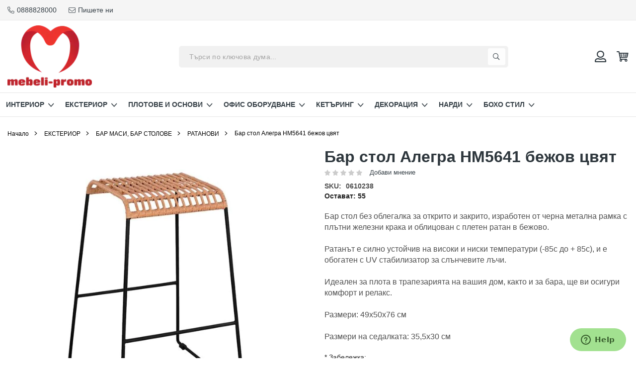

--- FILE ---
content_type: text/html; charset=UTF-8
request_url: https://mebeli-promo.com/default/metallic-stool-allegra-hm5641-with-wicker-in-beige-color-49x50x76-cm-hm5641
body_size: 22660
content:
<!doctype html>
<html lang="bg">
    <head prefix="og: http://ogp.me/ns# fb: http://ogp.me/ns/fb# product: http://ogp.me/ns/product#">
        <script>
    var LOCALE = 'bg\u002DBG';
    var BASE_URL = 'https\u003A\u002F\u002Fmebeli\u002Dpromo.com\u002Fdefault\u002F';
    var require = {
        'baseUrl': 'https\u003A\u002F\u002Fmebeli\u002Dpromo.com\u002Fstatic\u002Fversion1768460789\u002Ffrontend\u002FWebcode\u002Fmebeli\u002Fbg_BG'
    };</script>        <meta charset="utf-8"/>
<meta name="title" content="Бар стол Алегра без облегалка HM5641 бежов цвят"/>
<meta name="description" content="МЕТА МС ЕООД е модерна компания за внос, износ и търговия, която покрива огромна част от асортимента мебели, направени за професионална и битова употреба, включително мебелите и аксесоари за открито."/>
<meta name="keywords" content="нарди, мебели, търговия, интериор, дивани, фотьойли, гарнитури, маси, столове, спалня, хол, детски, тинейджърски, екстериор, табуретки, бар, шезлонги, люлки, шалтета, възглавници, седалки, пуфове, чадъри, основи, шатри, плотове, основи, офис, кетъринг, растения, картини, вази, осветитетлни тела, паравани, часовници, закачалки, огледала, килими"/>
<meta name="robots" content="INDEX,FOLLOW"/>
<meta name="viewport" content="width=device-width, initial-scale=1"/>
<meta name="format-detection" content="telephone=no"/>
<meta property="og:title" content="Бар стол Алегра без облегалка HM5641 бежов цвят"/>
<meta property="og:description" content="Бар стол без облегалка за открито и закрито, изработен от черна метална рамка с плътни железни крака и облицован с плетен ратан в бежово.Ратанът е силно устойчив на високи и ниски температури (-85c до + 85c), и е обогатен с UV стабилизатор за слънчевите лъчи.Идеален за плота в трапезарията на вашия дом, както и за бара, ще ви осигури комфорт и релакс.Размери: 49x50x76 смРазмери на седалката: 35,5x30 см"/>
<meta property="og:image" content="https://mebeli-promo.com/media/catalog/product/cache/0fea55e98c39f1b5388d66870276c3cf/s/k/skampo-metalliko-allegra-hm5641-me-wicke.jpg"/>
<meta property="og:image:type" content="image/jpeg"/>
<meta property="og:image:alt" content="Бар стол Алегра без облегалка HM5641 бежов цвят"/>
<meta property="og:url" content="https://mebeli-promo.com/default/metallic-stool-allegra-hm5641-with-wicker-in-beige-color-49x50x76-cm-hm5641"/>
<meta property="og:locale" content="bg_BG"/>
<meta property="og:image:width" content="265"/>
<meta property="og:image:height" content="265"/>
<meta property="og:type" content="article"/>
<meta property="product:availability" content="instock"/>
<meta property="product:category" content="РАТАНОВИ"/>
<meta property="product:condition" content="new"/>
<meta property="product:price:currency" content="EUR"/>
<meta property="product:price:amount" content="44.85"/>
<meta property="product:color" content="Бежов"/>
<meta property="product:pretax_price:currency" content="EUR"/>
<meta property="product:pretax_price:amount" content="37.37"/>
<title>Бар стол Алегра без облегалка HM5641 бежов цвят</title>
<link  rel="stylesheet" type="text/css"  media="all" href="https://mebeli-promo.com/static/version1768460789/frontend/Webcode/mebeli/bg_BG/mage/calendar.css" />
<link  rel="stylesheet" type="text/css"  media="all" href="https://mebeli-promo.com/static/version1768460789/frontend/Webcode/mebeli/bg_BG/css/styles-m.css" />
<link  rel="stylesheet" type="text/css"  media="all" href="https://mebeli-promo.com/static/version1768460789/frontend/Webcode/mebeli/bg_BG/css/theme-icons.css" />
<link  rel="stylesheet" type="text/css"  media="all" href="https://mebeli-promo.com/static/version1768460789/frontend/Webcode/mebeli/bg_BG/jquery/uppy/dist/uppy-custom.css" />
<link  rel="stylesheet" type="text/css"  media="all" href="https://mebeli-promo.com/static/version1768460789/frontend/Webcode/mebeli/bg_BG/Swissup_Attributepages/css/attributepages.css" />
<link  rel="stylesheet" type="text/css"  media="all" href="https://mebeli-promo.com/static/version1768460789/frontend/Webcode/mebeli/bg_BG/Swissup_Swiper/lib/swiper.css" />
<link  rel="stylesheet" type="text/css"  media="all" href="https://mebeli-promo.com/static/version1768460789/frontend/Webcode/mebeli/bg_BG/mage/gallery/gallery.css" />
<link  rel="stylesheet" type="text/css"  media="screen and (min-width: 768px)" href="https://mebeli-promo.com/static/version1768460789/frontend/Webcode/mebeli/bg_BG/css/styles-l.css" />
<link  rel="stylesheet" type="text/css"  media="print" href="https://mebeli-promo.com/static/version1768460789/frontend/Webcode/mebeli/bg_BG/css/print.css" />
<script  type="text/javascript"  src="https://mebeli-promo.com/static/version1768460789/frontend/Webcode/mebeli/bg_BG/requirejs/require.min.js"></script>
<script  type="text/javascript"  src="https://mebeli-promo.com/static/version1768460789/frontend/Webcode/mebeli/bg_BG/requirejs-min-resolver.min.js"></script>
<script  type="text/javascript"  src="https://mebeli-promo.com/static/version1768460789/frontend/Webcode/mebeli/bg_BG/mage/requirejs/mixins.min.js"></script>
<script  type="text/javascript"  src="https://mebeli-promo.com/static/version1768460789/frontend/Webcode/mebeli/bg_BG/requirejs-config.min.js"></script>
<script  type="text/javascript"  src="https://mebeli-promo.com/static/version1768460789/frontend/Webcode/mebeli/bg_BG/Smile_ElasticsuiteTracker/js/tracking.min.js"></script>
<link  rel="canonical" href="https://mebeli-promo.com/default/metallic-stool-allegra-hm5641-with-wicker-in-beige-color-49x50x76-cm-hm5641" />
<link  rel="icon" type="image/x-icon" href="https://mebeli-promo.com/media/favicon/stores/1/favicon.png" />
<link  rel="shortcut icon" type="image/x-icon" href="https://mebeli-promo.com/media/favicon/stores/1/favicon.png" />
<!-- Google tag (gtag.js) -->
<script async src="https://www.googletagmanager.com/gtag/js?id=G-MQ185KLYPT"></script>
<script>
  window.dataLayer = window.dataLayer || [];
  function gtag(){dataLayer.push(arguments);}
  gtag('js', new Date());

  gtag('config', 'G-MQ185KLYPT');
</script>

<!-- Meta Pixel Code -->
<script>
!function(f,b,e,v,n,t,s)
{if(f.fbq)return;n=f.fbq=function(){n.callMethod?
n.callMethod.apply(n,arguments):n.queue.push(arguments)};
if(!f._fbq)f._fbq=n;n.push=n;n.loaded=!0;n.version='2.0';
n.queue=[];t=b.createElement(e);t.async=!0;
t.src=v;s=b.getElementsByTagName(e)[0];
s.parentNode.insertBefore(t,s)}(window, document,'script',
'https://connect.facebook.net/en_US/fbevents.js');
fbq('init', '3553383008275536');
fbq('track', 'PageView');
</script>
<noscript><img height="1" width="1" style="display:none"
src="https://www.facebook.com/tr?id=3553383008275536&ev=PageView&noscript=1"
/></noscript>
<!-- End Meta Pixel Code -->
            <div data-role="biano-event" style="display:none;"></div>
    <script type="text/x-magento-init">
        {"[data-role='biano-event']": {"Magento_Ui/js/core/app": []}}
    </script>
<!-- NO Pixel ID is configured, please goto Admin -->
<script>
console.log(
    'No Meta pixel is configured, please log in as a admin and then visit Stores -> Meta -> Setup -> Get Started'
);
</script>

    <!-- BEGIN GOOGLE ANALYTICS 4 CODE -->
    <script type="text/x-magento-init">
    {
        "*": {
            "Magento_GoogleGtag/js/google-analytics": {"isCookieRestrictionModeEnabled":false,"currentWebsite":1,"cookieName":"user_allowed_save_cookie","pageTrackingData":{"optPageUrl":"","measurementId":"G-EZH3N4RWVR"},"ordersTrackingData":[],"googleAnalyticsAvailable":true}        }
    }
    </script>
    <!-- END GOOGLE ANALYTICS 4 CODE -->
    <script type="text/x-magento-init">
        {
            "*": {
                "Magento_PageCache/js/form-key-provider": {
                    "isPaginationCacheEnabled":
                        0                }
            }
        }
    </script>
<script type="text&#x2F;javascript">window.webcodeEurozonePriceConfig = {"exchangeRate":"1.95583","currencySeparator":"\/"};</script>
<meta property="og:type" content="product" />
<meta property="og:title"
      content="&#x0411;&#x0430;&#x0440;&#x20;&#x0441;&#x0442;&#x043E;&#x043B;&#x20;&#x0410;&#x043B;&#x0435;&#x0433;&#x0440;&#x0430;&#x20;HM5641&#x20;&#x0431;&#x0435;&#x0436;&#x043E;&#x0432;&#x20;&#x0446;&#x0432;&#x044F;&#x0442;" />
<meta property="og:image"
      content="https://mebeli-promo.com/media/catalog/product/cache/0fea55e98c39f1b5388d66870276c3cf/s/k/skampo-metalliko-allegra-hm5641-me-wicke.jpg" />
<meta property="og:description"
      content="&#x0411;&#x0430;&#x0440;&#x20;&#x0441;&#x0442;&#x043E;&#x043B;&#x20;&#x0431;&#x0435;&#x0437;&#x20;&#x043E;&#x0431;&#x043B;&#x0435;&#x0433;&#x0430;&#x043B;&#x043A;&#x0430;&#x20;&#x0437;&#x0430;&#x20;&#x043E;&#x0442;&#x043A;&#x0440;&#x0438;&#x0442;&#x043E;&#x20;&#x0438;&#x20;&#x0437;&#x0430;&#x043A;&#x0440;&#x0438;&#x0442;&#x043E;,&#x20;&#x0438;&#x0437;&#x0440;&#x0430;&#x0431;&#x043E;&#x0442;&#x0435;&#x043D;&#x20;&#x043E;&#x0442;&#x20;&#x0447;&#x0435;&#x0440;&#x043D;&#x0430;&#x20;&#x043C;&#x0435;&#x0442;&#x0430;&#x043B;&#x043D;&#x0430;&#x20;&#x0440;&#x0430;&#x043C;&#x043A;&#x0430;&#x20;&#x0441;&#x20;&#x043F;&#x043B;&#x044A;&#x0442;&#x043D;&#x0438;&#x20;&#x0436;&#x0435;&#x043B;&#x0435;&#x0437;&#x043D;&#x0438;&#x20;&#x043A;&#x0440;&#x0430;&#x043A;&#x0430;&#x20;&#x0438;&#x20;&#x043E;&#x0431;&#x043B;&#x0438;&#x0446;&#x043E;&#x0432;&#x0430;&#x043D;&#x20;&#x0441;&#x20;&#x043F;&#x043B;&#x0435;&#x0442;&#x0435;&#x043D;&#x20;&#x0440;&#x0430;&#x0442;&#x0430;&#x043D;&#x20;&#x0432;&#x20;&#x0431;&#x0435;&#x0436;&#x043E;&#x0432;&#x043E;.&#x0420;&#x0430;&#x0442;&#x0430;&#x043D;&#x044A;&#x0442;&#x20;&#x0435;&#x20;&#x0441;&#x0438;&#x043B;&#x043D;&#x043E;&#x20;&#x0443;&#x0441;&#x0442;&#x043E;&#x0439;&#x0447;&#x0438;&#x0432;&#x20;&#x043D;&#x0430;&#x20;&#x0432;&#x0438;&#x0441;&#x043E;&#x043A;&#x0438;&#x20;&#x0438;&#x20;&#x043D;&#x0438;&#x0441;&#x043A;&#x0438;&#x20;&#x0442;&#x0435;&#x043C;&#x043F;&#x0435;&#x0440;&#x0430;&#x0442;&#x0443;&#x0440;&#x0438;&#x20;&#x28;-85c&#x20;&#x0434;&#x043E;&#x20;&#x2B;&#x20;85c&#x29;,&#x20;&#x0438;&#x20;&#x0435;&#x20;&#x043E;&#x0431;&#x043E;&#x0433;&#x0430;&#x0442;&#x0435;&#x043D;&#x20;&#x0441;&#x20;UV&#x20;&#x0441;&#x0442;&#x0430;&#x0431;&#x0438;&#x043B;&#x0438;&#x0437;&#x0430;&#x0442;&#x043E;&#x0440;&#x20;&#x0437;&#x0430;&#x20;&#x0441;&#x043B;&#x044A;&#x043D;&#x0447;&#x0435;&#x0432;&#x0438;&#x0442;&#x0435;&#x20;&#x043B;&#x044A;&#x0447;&#x0438;.&#x0418;&#x0434;&#x0435;&#x0430;&#x043B;&#x0435;&#x043D;&#x20;&#x0437;&#x0430;&#x20;&#x043F;&#x043B;&#x043E;&#x0442;&#x0430;&#x20;&#x0432;&#x20;&#x0442;&#x0440;&#x0430;&#x043F;&#x0435;&#x0437;&#x0430;&#x0440;&#x0438;&#x044F;&#x0442;&#x0430;&#x20;&#x043D;&#x0430;&#x20;&#x0432;&#x0430;&#x0448;&#x0438;&#x044F;&#x20;&#x0434;&#x043E;&#x043C;,&#x20;&#x043A;&#x0430;&#x043A;&#x0442;&#x043E;&#x20;&#x0438;&#x20;&#x0437;&#x0430;&#x20;&#x0431;&#x0430;&#x0440;&#x0430;,&#x20;&#x0449;&#x0435;&#x20;&#x0432;&#x0438;&#x20;&#x043E;&#x0441;&#x0438;&#x0433;&#x0443;&#x0440;&#x0438;&#x20;&#x043A;&#x043E;&#x043C;&#x0444;&#x043E;&#x0440;&#x0442;&#x20;&#x0438;&#x20;&#x0440;&#x0435;&#x043B;&#x0430;&#x043A;&#x0441;.&#x0420;&#x0430;&#x0437;&#x043C;&#x0435;&#x0440;&#x0438;&#x3A;&#x20;49x50x76&#x20;&#x0441;&#x043C;&#x0420;&#x0430;&#x0437;&#x043C;&#x0435;&#x0440;&#x0438;&#x20;&#x043D;&#x0430;&#x20;&#x0441;&#x0435;&#x0434;&#x0430;&#x043B;&#x043A;&#x0430;&#x0442;&#x0430;&#x3A;&#x20;35,5x30&#x20;&#x0441;&#x043C;" />
<meta property="og:url" content="https://mebeli-promo.com/default/metallic-stool-allegra-hm5641-with-wicker-in-beige-color-49x50x76-cm-hm5641" />
    <meta property="product:price:amount" content="44.85"/>
    <meta property="product:price:currency"
      content="EUR"/>
    </head>
    <body data-container="body"
          data-mage-init='{"loaderAjax": {}, "loader": { "icon": "https://mebeli-promo.com/static/version1768460789/frontend/Webcode/mebeli/bg_BG/images/loader-2.gif"}}'
        id="html-body" itemtype="http://schema.org/Product" itemscope="itemscope" class="catalog-product-view product-metallic-stool-allegra-hm5641-with-wicker-in-beige-color-49x50x76-cm-hm5641 page-layout-1column">
        
<script type="text/x-magento-init">
    {
        "*": {
            "Magento_PageBuilder/js/widget-initializer": {
                "config": {"[data-content-type=\"slider\"][data-appearance=\"default\"]":{"Magento_PageBuilder\/js\/content-type\/slider\/appearance\/default\/widget":false},"[data-content-type=\"map\"]":{"Magento_PageBuilder\/js\/content-type\/map\/appearance\/default\/widget":false},"[data-content-type=\"row\"]":{"Magento_PageBuilder\/js\/content-type\/row\/appearance\/default\/widget":false},"[data-content-type=\"tabs\"]":{"Magento_PageBuilder\/js\/content-type\/tabs\/appearance\/default\/widget":false},"[data-content-type=\"slide\"]":{"Magento_PageBuilder\/js\/content-type\/slide\/appearance\/default\/widget":{"buttonSelector":".pagebuilder-slide-button","showOverlay":"hover","dataRole":"slide"}},"[data-content-type=\"banner\"]":{"Magento_PageBuilder\/js\/content-type\/banner\/appearance\/default\/widget":{"buttonSelector":".pagebuilder-banner-button","showOverlay":"hover","dataRole":"banner"}},"[data-content-type=\"buttons\"]":{"Magento_PageBuilder\/js\/content-type\/buttons\/appearance\/inline\/widget":false},"[data-content-type=\"products\"][data-appearance=\"carousel\"]":{"Magento_PageBuilder\/js\/content-type\/products\/appearance\/carousel\/widget":false}},
                "breakpoints": {"desktop":{"label":"Desktop","stage":true,"default":true,"class":"desktop-switcher","icon":"Magento_PageBuilder::css\/images\/switcher\/switcher-desktop.svg","conditions":{"min-width":"991px"},"options":{"products":{"default":{"slidesToShow":"5"}}}},"tablet":{"conditions":{"max-width":"991px","min-width":"768px"},"options":{"products":{"default":{"slidesToShow":"4"},"continuous":{"slidesToShow":"3"}}}},"mobile":{"label":"Mobile","stage":true,"class":"mobile-switcher","icon":"Magento_PageBuilder::css\/images\/switcher\/switcher-mobile.svg","media":"only screen and (max-width: 768px)","conditions":{"max-width":"768px","min-width":"480px"},"options":{"products":{"default":{"slidesToShow":"3"}}}},"mobile-small":{"conditions":{"max-width":"480px"},"options":{"products":{"default":{"slidesToShow":"2"},"continuous":{"slidesToShow":"1"}}}}}            }
        }
    }
</script>

<div class="cookie-status-message" id="cookie-status">
    The store will not work correctly when cookies are disabled.</div>
<script type="text&#x2F;javascript">document.querySelector("#cookie-status").style.display = "none";</script>
<script type="text/x-magento-init">
    {
        "*": {
            "cookieStatus": {}
        }
    }
</script>

<script type="text/x-magento-init">
    {
        "*": {
            "mage/cookies": {
                "expires": null,
                "path": "\u002F",
                "domain": ".mebeli\u002Dpromo.com",
                "secure": false,
                "lifetime": "3600"
            }
        }
    }
</script>
    <noscript>
        <div class="message global noscript">
            <div class="content">
                <p>
                    <strong>JavaScript изглежда да бъде прекратен във вашия браузър.</strong>
                    <span>
                        За най-добър опит на нашия сайт не забравяйте да включите Javascript във вашия браузър.                    </span>
                </p>
            </div>
        </div>
    </noscript>

<script>
    window.cookiesConfig = window.cookiesConfig || {};
    window.cookiesConfig.secure = false;
</script><script>    require.config({
        map: {
            '*': {
                wysiwygAdapter: 'mage/adminhtml/wysiwyg/tiny_mce/tinymceAdapter'
            }
        }
    });</script><script>    require.config({
        paths: {
            googleMaps: 'https\u003A\u002F\u002Fmaps.googleapis.com\u002Fmaps\u002Fapi\u002Fjs\u003Fv\u003D3.53\u0026key\u003D'
        },
        config: {
            'Magento_PageBuilder/js/utils/map': {
                style: '',
            },
            'Magento_PageBuilder/js/content-type/map/preview': {
                apiKey: '',
                apiKeyErrorMessage: 'You\u0020must\u0020provide\u0020a\u0020valid\u0020\u003Ca\u0020href\u003D\u0027https\u003A\u002F\u002Fmebeli\u002Dpromo.com\u002Fdefault\u002Fadminhtml\u002Fsystem_config\u002Fedit\u002Fsection\u002Fcms\u002F\u0023cms_pagebuilder\u0027\u0020target\u003D\u0027_blank\u0027\u003EGoogle\u0020Maps\u0020API\u0020key\u003C\u002Fa\u003E\u0020to\u0020use\u0020a\u0020map.'
            },
            'Magento_PageBuilder/js/form/element/map': {
                apiKey: '',
                apiKeyErrorMessage: 'You\u0020must\u0020provide\u0020a\u0020valid\u0020\u003Ca\u0020href\u003D\u0027https\u003A\u002F\u002Fmebeli\u002Dpromo.com\u002Fdefault\u002Fadminhtml\u002Fsystem_config\u002Fedit\u002Fsection\u002Fcms\u002F\u0023cms_pagebuilder\u0027\u0020target\u003D\u0027_blank\u0027\u003EGoogle\u0020Maps\u0020API\u0020key\u003C\u002Fa\u003E\u0020to\u0020use\u0020a\u0020map.'
            },
        }
    });</script><script>
    require.config({
        shim: {
            'Magento_PageBuilder/js/utils/map': {
                deps: ['googleMaps']
            }
        }
    });</script>    <div data-role="biano-event" style="display:none;"></div>
    <script type="text/x-magento-init">
        {"[data-role='biano-event']": {"Magento_Ui/js/core/app": {"components":{"bianoAddToCart":{"component":"Webcode_Biano\/js\/view\/add-to-cart"}}}}}
    </script>
<div class="page-wrapper"><header class="page-header"><div class="panel wrapper"><div class="panel header"><a class="action skip contentarea"
   href="#contentarea">
    <span>
        Прескачане към съдържанието    </span>
</a>

<div class="header-contacts">
            <a href="tel:0888828000" class="icon-phone phone-link"><span>0888828000</span></a>
                <a href="/contact" class="icon-mail mail-link"><span>Пишете ни</span></a>
    </div>
</div></div><div class="header content"><span data-action="toggle-nav" class="action nav-toggle"><span>Превключване Nav</span></span>
<a
    class="logo"
    href="https://mebeli-promo.com/default/"
    title=""
    aria-label="store logo">
    <picture><source type="image/webp" srcset="https://mebeli-promo.com/media/logo/stores/1/mp-logo-87336a71.webp"><img src="https://mebeli-promo.com/media/logo/stores/1/mp-logo.png" title="" alt="" width="170" loading="lazy" /></picture>
</a>



<div class="block block-search">
    <div class="block block-title">
        <strong>Търсене</strong>
    </div>

    <div class="block block-content">
        <form
            id="minisearch-form-top-search"
            class="form minisearch"
            action="https://mebeli-promo.com/default/catalogsearch/result/"
            method="get"
        >
            <div class="field search">
                <label class="label" for="minisearch-input-top-search" data-role="minisearch-label">
                    <span>Търсене</span>
                </label>

                <div class="control">
                    <input
                        id="minisearch-input-top-search"
                        type="text"
                        name="q"
                        value=""
                        placeholder="Търси по ключова дума..."
                        class="input-text"
                        maxlength="128"
                        role="combobox"
                        aria-haspopup="false"
                        aria-autocomplete="both"
                        aria-expanded="false"
                        autocomplete="off"
                        data-block="autocomplete-form"
                        data-mage-init="&#x7B;&quot;quickSearch&quot;&#x3A;&#x7B;&quot;formSelector&quot;&#x3A;&quot;&#x23;minisearch-form-top-search&quot;,&quot;url&quot;&#x3A;&quot;https&#x3A;&#x5C;&#x2F;&#x5C;&#x2F;mebeli-promo.com&#x5C;&#x2F;default&#x5C;&#x2F;search&#x5C;&#x2F;ajax&#x5C;&#x2F;suggest&#x5C;&#x2F;&quot;,&quot;destinationSelector&quot;&#x3A;&quot;&#x23;minisearch-autocomplete-top-search&quot;,&quot;templates&quot;&#x3A;&#x7B;&quot;term&quot;&#x3A;&#x7B;&quot;title&quot;&#x3A;&quot;&#x5C;u0422&#x5C;u0435&#x5C;u0440&#x5C;u043c&#x5C;u0438&#x5C;u043d&#x5C;u0438&#x20;&#x5C;u0437&#x5C;u0430&#x20;&#x5C;u0442&#x5C;u044a&#x5C;u0440&#x5C;u0441&#x5C;u0435&#x5C;u043d&#x5C;u0435&quot;,&quot;template&quot;&#x3A;&quot;Smile_ElasticsuiteCore&#x5C;&#x2F;autocomplete&#x5C;&#x2F;term&quot;&#x7D;,&quot;product&quot;&#x3A;&#x7B;&quot;title&quot;&#x3A;&quot;&#x5C;u041f&#x5C;u0440&#x5C;u043e&#x5C;u0434&#x5C;u0443&#x5C;u043a&#x5C;u0442&#x5C;u0438&quot;,&quot;template&quot;&#x3A;&quot;Smile_ElasticsuiteCatalog&#x5C;&#x2F;autocomplete&#x5C;&#x2F;product&quot;&#x7D;,&quot;category&quot;&#x3A;&#x7B;&quot;title&quot;&#x3A;&quot;&#x5C;u041a&#x5C;u0430&#x5C;u0442&#x5C;u0435&#x5C;u0433&#x5C;u043e&#x5C;u0440&#x5C;u0438&#x5C;u0438&quot;,&quot;template&quot;&#x3A;&quot;Smile_ElasticsuiteCatalog&#x5C;&#x2F;autocomplete&#x5C;&#x2F;category&quot;&#x7D;,&quot;product_attribute&quot;&#x3A;&#x7B;&quot;title&quot;&#x3A;&quot;&#x5C;u0421&#x5C;u043f&#x5C;u0435&#x5C;u0446&#x5C;u0438&#x5C;u0444&#x5C;u0438&#x5C;u043a&#x5C;u0430&#x5C;u0446&#x5C;u0438&#x5C;u0438&quot;,&quot;template&quot;&#x3A;&quot;Smile_ElasticsuiteCatalog&#x5C;&#x2F;autocomplete&#x5C;&#x2F;product-attribute&quot;,&quot;titleRenderer&quot;&#x3A;&quot;Smile_ElasticsuiteCatalog&#x5C;&#x2F;js&#x5C;&#x2F;autocomplete&#x5C;&#x2F;product-attribute&quot;&#x7D;&#x7D;,&quot;priceFormat&quot;&#x3A;&#x7B;&quot;pattern&quot;&#x3A;&quot;&#x25;s&#x5C;u00a0&#x5C;u20ac&quot;,&quot;precision&quot;&#x3A;2,&quot;requiredPrecision&quot;&#x3A;2,&quot;decimalSymbol&quot;&#x3A;&quot;,&quot;,&quot;groupSymbol&quot;&#x3A;&quot;&#x5C;u00a0&quot;,&quot;groupLength&quot;&#x3A;1,&quot;integerRequired&quot;&#x3A;false&#x7D;,&quot;minSearchLength&quot;&#x3A;&quot;2&quot;&#x7D;&#x7D;"
                    />

                    <div id="minisearch-autocomplete-top-search" class="search-autocomplete"></div>

                                    </div>
            </div>

            <div class="actions">
                <button
                    type="submit"
                    title="Търсене"
                    class="action search"
                >
                    <span>Търсене</span>
                </button>
            </div>
        </form>
    </div>
</div>
<div class="compare-wrapper" data-bind="scope: 'compareProducts'" data-role="compare-products-link">
    <span class="action compare no-display data-link" title="&#x0421;&#x0440;&#x0430;&#x0432;&#x043D;&#x0438;&#x20;&#x043F;&#x0440;&#x043E;&#x0434;&#x0443;&#x043A;&#x0442;&#x0438;&#x0442;&#x0435;"
       data-bind="attr: {'data-href': compareProducts().listUrl}, css: {'no-display': !compareProducts().count}"
    >
       <span class="text">Сравни продуктите</span>
        <span class="counter qty" data-bind="text: compareProducts().count"></span>
    </span>
</div>
<script type="text/x-magento-init">
{"[data-role=compare-products-link]": {"Magento_Ui/js/core/app": {"components":{"compareProducts":{"component":"Magento_Catalog\/js\/view\/compare-products"}}}}}
</script>
<ul class="header links">    <li class="authorization-link not-logged"  data-block="customer-login">
    <span class="action show-user-menu" >
        <span class="text">Вход</span>
    </span>

        <div class="block block-customer"
             data-role="dropdownDialog"
             data-mage-init='{"dropdownDialog":{
                "appendTo":"[data-block=customer-login]",
                "triggerTarget":".show-user-menu",
                "timeout": "1000",
                "closeOnMouseLeave": true,
                "closeOnEscape": true,
                "triggerClass":"active",
                "parentClass":"active",
                "buttons":[]}}'>

            <div class="customer-content-wrapper">
                <div class="block-customer-login">
    <div class="block-content" aria-labelledby="block-customer-login-heading">
        <div class="block-title">
            <strong>Вход</strong>
        </div>

        <form class="form form-login"
              action="https://mebeli-promo.com/default/customer/account/loginPost/"
              method="post"
              id="login-form"
              data-mage-init='{"validation":{}}'>
            <input name="form_key" type="hidden" value="E4LGBengu7MXOWo5" />            <fieldset class="fieldset login">
                <!--<div class="field note"><?/*= $block->escapeHtml(__('If you have an account, sign in with your email address.')) */?></div>-->

                <div class="field email required">
                    <label class="label" for="email-mini">
                        <span>Имейл</span>
                    </label>
                    <div class="control">
                        <input  name="login[username]" placeholder="Имейл " value=""  autocomplete="off" id="email-mini" type="email" class="input-text form-control" title="&#x0418;&#x043C;&#x0435;&#x0439;&#x043B;" data-validate="{required:true, 'validate-email':true}">
                    </div>
                </div>
                <div class="field password required">
                    <label class="label" for="password-mini" >
                        <span>Парола</span>
                    </label>
                    <div class="control">
                        <input name="login[password]" placeholder="Парола "  type="password"  autocomplete="off" class="input-text form-control" id="password-mini" title="&#x041F;&#x0430;&#x0440;&#x043E;&#x043B;&#x0430;" data-validate="{required:true}">
                    </div>
                </div>
                
                <div class="actions-toolbar account-button">
                    <a class="action remind" href="https://mebeli-promo.com/default/customer/account/forgotpassword/">
                        <span>Забравили сте паролата си?</span> </a>
                    <div class="buttons-container">
                        <button type="submit" class="action login small-button secondary" name="send" id="mini-send2">
                            <span>Вход</span>
                        </button>
                        <a href="https://mebeli-promo.com/default/customer/account/create/"
                           class="action primary">Регистрация</a>
                    </div>
                </div>
            </fieldset>
        </form>
    </div>
</div>
            </div>
        </div>
    </li>
</ul>
<div data-block="minicart" class="minicart-wrapper">
    <a class="action showcart" href="https://mebeli-promo.com/default/checkout/cart/"
       data-bind="scope: 'minicart_content'">
        <span class="text">Количка</span>
        <span class="counter qty empty"
              data-bind="css: { empty: !!getCartParam('summary_count') == false && !isLoading() },
               blockLoader: isLoading">
            <span class="counter-number"><!-- ko text: getCartParam('summary_count') --><!-- /ko --></span>
            <span class="counter-label">
            <!-- ko if: getCartParam('summary_count') -->
                <!-- ko text: getCartParam('summary_count') --><!-- /ko -->
                <!-- ko i18n: 'items' --><!-- /ko -->
            <!-- /ko -->
            </span>
        </span>
    </a>
            <div class="block block-minicart"
             data-role="dropdownDialog"
             data-mage-init='{"dropdownDialog":{
                "appendTo":"[data-block=minicart]",
                "triggerTarget":".showcart",
                "timeout": "2000",
                "closeOnMouseLeave": false,
                "closeOnEscape": true,
                "triggerClass":"active",
                "parentClass":"active",
                "buttons":[]}}'>
            <div id="minicart-content-wrapper" data-bind="scope: 'minicart_content'">
                <!-- ko template: getTemplate() --><!-- /ko -->
            </div>
                    </div>
        <script>window.checkout = {"shoppingCartUrl":"https:\/\/mebeli-promo.com\/default\/checkout\/cart\/","checkoutUrl":"https:\/\/mebeli-promo.com\/default\/checkout\/","updateItemQtyUrl":"https:\/\/mebeli-promo.com\/default\/checkout\/sidebar\/updateItemQty\/","removeItemUrl":"https:\/\/mebeli-promo.com\/default\/checkout\/sidebar\/removeItem\/","imageTemplate":"Magento_Catalog\/product\/image_with_borders","baseUrl":"https:\/\/mebeli-promo.com\/default\/","minicartMaxItemsVisible":5,"websiteId":"1","maxItemsToDisplay":10,"storeId":"1","storeGroupId":"1","customerLoginUrl":"https:\/\/mebeli-promo.com\/default\/customer\/account\/login\/referer\/aHR0cHM6Ly9tZWJlbGktcHJvbW8uY29tL2RlZmF1bHQvbWV0YWxsaWMtc3Rvb2wtYWxsZWdyYS1obTU2NDEtd2l0aC13aWNrZXItaW4tYmVpZ2UtY29sb3ItNDl4NTB4NzYtY20taG01NjQx\/","isRedirectRequired":false,"autocomplete":"off","captcha":{"user_login":{"isCaseSensitive":false,"imageHeight":50,"imageSrc":"","refreshUrl":"https:\/\/mebeli-promo.com\/default\/captcha\/refresh\/","isRequired":false,"timestamp":1769363008}}}</script>    <script type="text/x-magento-init">
    {
        "[data-block='minicart']": {
            "Magento_Ui/js/core/app": {"components":{"minicart_content":{"children":{"subtotal.container":{"children":{"subtotal":{"children":{"subtotal.totals":{"config":{"display_cart_subtotal_incl_tax":0,"display_cart_subtotal_excl_tax":0,"template":"Magento_Tax\/checkout\/minicart\/subtotal\/totals"},"children":{"subtotal.totals.msrp":{"component":"Magento_Msrp\/js\/view\/checkout\/minicart\/subtotal\/totals","config":{"displayArea":"minicart-subtotal-hidden","template":"Magento_Msrp\/checkout\/minicart\/subtotal\/totals"}}},"component":"Magento_Tax\/js\/view\/checkout\/minicart\/subtotal\/totals"}},"component":"uiComponent","config":{"template":"Magento_Checkout\/minicart\/subtotal"}}},"component":"uiComponent","config":{"displayArea":"subtotalContainer"}},"item.renderer":{"component":"Magento_Checkout\/js\/view\/cart-item-renderer","config":{"displayArea":"defaultRenderer","template":"Magento_Checkout\/minicart\/item\/default"},"children":{"item.image":{"component":"Magento_Catalog\/js\/view\/image","config":{"template":"Magento_Catalog\/product\/image","displayArea":"itemImage"}},"checkout.cart.item.price.sidebar":{"component":"uiComponent","config":{"template":"Magento_Checkout\/minicart\/item\/price","displayArea":"priceSidebar"}}}},"extra_info":{"component":"uiComponent","config":{"displayArea":"extraInfo"}},"promotion":{"component":"uiComponent","config":{"displayArea":"promotion"}}},"config":{"itemRenderer":{"default":"defaultRenderer","simple":"defaultRenderer","virtual":"defaultRenderer"},"template":"Magento_Checkout\/minicart\/content"},"component":"Magento_Checkout\/js\/view\/minicart"}},"types":[]}        },
        "*": {
            "Magento_Ui/js/block-loader": "https\u003A\u002F\u002Fmebeli\u002Dpromo.com\u002Fstatic\u002Fversion1768460789\u002Ffrontend\u002FWebcode\u002Fmebeli\u002Fbg_BG\u002Fimages\u002Floader\u002D1.gif"
        }
    }
    </script>
</div>
</div></header>    <div class="sections nav-sections">
                <div class="section-items nav-sections-items"
             data-mage-init='{"tabs":{"openedState":"active"}}'>
                                            <div class="section-item-title nav-sections-item-title"
                     data-role="collapsible">
                    <a class="nav-sections-item-switch"
                       data-toggle="switch" href="#store.menu">
                        Меню                    </a>
                </div>
                <div class="section-item-content nav-sections-item-content"
                     id="store.menu"
                     data-role="content">
                    
<nav class="navigation" data-action="navigation">
    <ul data-mage-init='{"menu":{"responsive":true, "expanded":true, "position":{"my":"left top","at":"left bottom"}}}'>
        <li  class="level0 nav-1 category-item level-top category-interior parent"><a href="https://mebeli-promo.com/default/interior"  class="level-top category-interior" ><span>ИНТЕРИОР</span></a><ul class="level0 submenu"><li  class="level1 nav-1-1 category-item parent"><a href="https://mebeli-promo.com/default/interior/divani-fot-ojli-garnituri" ><span>ДИВАНИ</span></a><ul class="level1 submenu"><li  class="level2 nav-1-1-1 category-item"><a href="https://mebeli-promo.com/default/interior/divani-fot-ojli-garnituri/divani" ><span>ДИВАНИ И КАНАПЕТА</span></a></li><li  class="level2 nav-1-1-2 category-item"><a href="https://mebeli-promo.com/default/interior/divani-fot-ojli-garnituri/raztegatelni-divani-i-fot-ojli" ><span>РАЗТЕГАТЕЛНИ ДИВАНИ И ФОТЬОЙЛИ</span></a></li><li  class="level2 nav-1-1-3 category-item last"><a href="https://mebeli-promo.com/default/interior/divani-fot-ojli-garnituri/glovi-divani" ><span>ЪГЛОВИ ДИВАНИ</span></a></li></ul></li><li  class="level1 nav-1-2 category-item"><a href="https://mebeli-promo.com/default/interior/relaks-i-masazhni-fot-ojli" ><span>РЕЛАКС И МАСАЖНИ ФОТЬОЙЛИ</span></a></li><li  class="level1 nav-1-3 category-item"><a href="https://mebeli-promo.com/default/interior/garnituri-divani-fot-ojli-taburetki" ><span>ФОТЬОЙЛИ</span></a></li><li  class="level1 nav-1-4 category-item"><a href="https://mebeli-promo.com/default/interior/kresla" ><span>КРЕСЛА</span></a></li><li  class="level1 nav-1-5 category-item parent"><a href="https://mebeli-promo.com/default/interior/stolove" ><span>СТОЛОВЕ</span></a><ul class="level1 submenu"><li  class="level2 nav-1-5-1 category-item"><a href="https://mebeli-promo.com/default/interior/stolove/tapicirani" ><span>ТАПИЦИРАНИ</span></a></li><li  class="level2 nav-1-5-2 category-item"><a href="https://mebeli-promo.com/default/interior/stolove/d-rveni" ><span>ДЪРВЕНИ</span></a></li><li  class="level2 nav-1-5-3 category-item"><a href="https://mebeli-promo.com/default/interior/stolove/pvc-i-d-rvo" ><span>PVC И ДЪРВО</span></a></li><li  class="level2 nav-1-5-4 category-item"><a href="https://mebeli-promo.com/default/interior/stolove/metalni" ><span>МЕТАЛНИ</span></a></li><li  class="level2 nav-1-5-5 category-item"><a href="https://mebeli-promo.com/default/interior/stolove/pvc-i-metal" ><span>PVC И МЕТАЛ</span></a></li><li  class="level2 nav-1-5-6 category-item"><a href="https://mebeli-promo.com/default/interior/stolove/polikarbonatni" ><span>ПОЛИКАРБОНАТНИ</span></a></li><li  class="level2 nav-1-5-7 category-item"><a href="https://mebeli-promo.com/default/interior/stolove/plastmasovi" ><span>ПЛАСТМАСОВИ</span></a></li><li  class="level2 nav-1-5-8 category-item last"><a href="https://mebeli-promo.com/default/interior/stolove/v-rtjaschi-se" ><span>ВЪРТЯЩИ СЕ</span></a></li></ul></li><li  class="level1 nav-1-6 category-item"><a href="https://mebeli-promo.com/default/interior/taburetki" ><span>ТАБУРЕТКИ</span></a></li><li  class="level1 nav-1-7 category-item parent"><a href="https://mebeli-promo.com/default/interior/bar-stolove" ><span>БАР СТОЛОВЕ</span></a><ul class="level1 submenu"><li  class="level2 nav-1-7-1 category-item"><a href="https://mebeli-promo.com/default/interior/bar-stolove/tapicirani-bar-stolove" ><span>ТАПИЦИРАНИ БАР СТОЛОВЕ</span></a></li><li  class="level2 nav-1-7-2 category-item"><a href="https://mebeli-promo.com/default/interior/bar-stolove/d-rveni-bar-stolove" ><span>ДЪРВЕНИ БАР СТОЛОВЕ</span></a></li><li  class="level2 nav-1-7-3 category-item"><a href="https://mebeli-promo.com/default/interior/bar-stolove/pvc-i-d-rvo" ><span>PVC И ДЪРВО</span></a></li><li  class="level2 nav-1-7-4 category-item"><a href="https://mebeli-promo.com/default/interior/bar-stolove/metalni-bar-stolove" ><span>МЕТАЛНИ БАР СТОЛОВЕ</span></a></li><li  class="level2 nav-1-7-5 category-item"><a href="https://mebeli-promo.com/default/interior/bar-stolove/pvc-i-metal" ><span>PVC И МЕТАЛ</span></a></li><li  class="level2 nav-1-7-6 category-item"><a href="https://mebeli-promo.com/default/interior/bar-stolove/plastmasovi-bar-stolove" ><span>ПЛАСТМАСОВИ БАР СТОЛОВЕ</span></a></li><li  class="level2 nav-1-7-7 category-item"><a href="https://mebeli-promo.com/default/interior/bar-stolove/s-amortis-or" ><span>С АМОРТИСЬОР</span></a></li><li  class="level2 nav-1-7-8 category-item last"><a href="https://mebeli-promo.com/default/interior/bar-stolove/sredna-visochina" ><span>СРЕДНА ВИСОЧИНА</span></a></li></ul></li><li  class="level1 nav-1-8 category-item parent"><a href="https://mebeli-promo.com/default/interior/masi-i-stolove" ><span>МАСИ И КОМПЛЕКТИ</span></a><ul class="level1 submenu"><li  class="level2 nav-1-8-1 category-item"><a href="https://mebeli-promo.com/default/interior/masi-i-stolove/komplekti" ><span>КОМПЛЕКТИ</span></a></li><li  class="level2 nav-1-8-2 category-item parent"><a href="https://mebeli-promo.com/default/interior/masi-i-stolove/masi" ><span>МАСИ</span></a><ul class="level2 submenu"><li  class="level3 nav-1-8-2-1 category-item"><a href="https://mebeli-promo.com/default/interior/masi-i-stolove/masi/raztegatelni-masi" ><span>РАЗТЕГАТЕЛНИ МАСИ</span></a></li><li  class="level3 nav-1-8-2-2 category-item last"><a href="https://mebeli-promo.com/default/interior/masi-i-stolove/masi/trapezni-masi" ><span>ТРАПЕЗНИ МАСИ</span></a></li></ul></li><li  class="level2 nav-1-8-3 category-item"><a href="https://mebeli-promo.com/default/interior/masi-i-stolove/tradiciozni-mebeli" ><span>ТАВЕРНА МЕБЕЛИ</span></a></li><li  class="level2 nav-1-8-4 category-item last parent"><a href="https://mebeli-promo.com/default/interior/masi-i-stolove/bar-masi-i-stolove" ><span>БАР МАСИ И СТОЛОВЕ</span></a><ul class="level2 submenu"><li  class="level3 nav-1-8-4-1 category-item last"><a href="https://mebeli-promo.com/default/interior/masi-i-stolove/bar-masi-i-stolove/bar-masi" ><span>БАР МАСИ</span></a></li></ul></li></ul></li><li  class="level1 nav-1-9 category-item parent"><a href="https://mebeli-promo.com/default/interior/mebeli-za-h" ><span>МЕБЕЛИ ЗА ХОЛ</span></a><ul class="level1 submenu"><li  class="level2 nav-1-9-1 category-item"><a href="https://mebeli-promo.com/default/interior/mebeli-za-h/kafe-masi-i-pomoshni-masi" ><span>КАФЕ МАСИ И ПОМОЩНИ МАСИ</span></a></li><li  class="level2 nav-1-9-2 category-item"><a href="https://mebeli-promo.com/default/interior/mebeli-za-h/tv-i-medija-shkafove-konzoli" ><span>ТВ И МЕДИЯ ШКАФОВЕ, КОНЗОЛИ</span></a></li><li  class="level2 nav-1-9-3 category-item last"><a href="https://mebeli-promo.com/default/interior/mebeli-za-h/bjufeti-shkafove-etazherki-vitrini" ><span>БЮФЕТИ, ШКАФОВЕ, ЕТАЖЕРКИ, ВИТРИНИ</span></a></li></ul></li><li  class="level1 nav-1-10 category-item parent"><a href="https://mebeli-promo.com/default/interior/mebeli-za-spalnja" ><span>МЕБЕЛИ ЗА СПАЛНЯ</span></a><ul class="level1 submenu"><li  class="level2 nav-1-10-1 category-item"><a href="https://mebeli-promo.com/default/interior/mebeli-za-spalnja/legla-osnovi-spalni-komplekti" ><span>ЛЕГЛА, ОСНОВИ, СПАЛНИ КОМПЛЕКТИ</span></a></li><li  class="level2 nav-1-10-2 category-item last"><a href="https://mebeli-promo.com/default/interior/mebeli-za-spalnja/chekmedzheta-toaletki-garderobi" ><span>НОЩНИ ШКАФЧЕТА, ТОАЛЕТКИ, ГАРДЕРОБИ</span></a></li></ul></li><li  class="level1 nav-1-11 category-item parent"><a href="https://mebeli-promo.com/default/interior/detski-tinejdzh-rski-i-drugi-mebeli" ><span>ДЕТСКИ, ТИЙНЕЙДЖЪРСКИ И ДРУГИ МЕБЕЛИ</span></a><ul class="level1 submenu"><li  class="level2 nav-1-11-1 category-item"><a href="https://mebeli-promo.com/default/interior/detski-tinejdzh-rski-i-drugi-mebeli/deca-tinejdzh-ri" ><span>МЕБЕЛИ ЗА ДЕТСКА СТАЯ</span></a></li><li  class="level2 nav-1-11-2 category-item"><a href="https://mebeli-promo.com/default/interior/detski-tinejdzh-rski-i-drugi-mebeli/taburetki" ><span>ДЕТСКИ СТОЛОВЕ</span></a></li><li  class="level2 nav-1-11-3 category-item last"><a href="https://mebeli-promo.com/default/interior/detski-tinejdzh-rski-i-drugi-mebeli/drugi" ><span>ДРУГИ</span></a></li></ul></li><li  class="level1 nav-1-12 category-item last"><a href="https://mebeli-promo.com/default/interior/shkafove-za-o-zakachalki-ogledala" ><span>ШКАФОВЕ ЗА ОБУВКИ, ЗАКАЧАЛКИ, ОГЛЕДАЛА</span></a></li></ul></li><li  class="level0 nav-2 category-item level-top category-eksterior parent"><a href="https://mebeli-promo.com/default/eksterior"  class="level-top category-eksterior" ><span>ЕКСТЕРИОР</span></a><ul class="level0 submenu"><li  class="level1 nav-2-1 category-item"><a href="https://mebeli-promo.com/default/eksterior/komplekti-za-kafe-i-hranene" ><span>КОМПЛЕКТИ ЗА КАФЕ И ХРАНЕНЕ</span></a></li><li  class="level1 nav-2-2 category-item parent"><a href="https://mebeli-promo.com/default/eksterior/divani-i-stolove" ><span>ДИВАНИ И СТОЛОВЕ</span></a><ul class="level1 submenu"><li  class="level2 nav-2-2-1 category-item"><a href="https://mebeli-promo.com/default/eksterior/divani-i-stolove/ratanovi" ><span>РАТАНОВИ</span></a></li><li  class="level2 nav-2-2-2 category-item"><a href="https://mebeli-promo.com/default/eksterior/divani-i-stolove/d-rveni" ><span>ДЪРВЕНИ</span></a></li><li  class="level2 nav-2-2-3 category-item"><a href="https://mebeli-promo.com/default/eksterior/divani-i-stolove/metalni" ><span>МЕТАЛНИ</span></a></li><li  class="level2 nav-2-2-4 category-item last"><a href="https://mebeli-promo.com/default/eksterior/divani-i-stolove/plastmasovi" ><span>ПЛАСТМАСОВИ</span></a></li></ul></li><li  class="level1 nav-2-3 category-item parent"><a href="https://mebeli-promo.com/default/eksterior/masi-kafe-masi-taburetki" ><span>МАСИ, КАФЕ МАСИ, ТАБУРЕТКИ</span></a><ul class="level1 submenu"><li  class="level2 nav-2-3-1 category-item"><a href="https://mebeli-promo.com/default/eksterior/masi-kafe-masi-taburetki/ratanovi" ><span>РАТАНОВИ</span></a></li><li  class="level2 nav-2-3-2 category-item"><a href="https://mebeli-promo.com/default/eksterior/masi-kafe-masi-taburetki/d-rveni" ><span>ДЪРВЕНИ</span></a></li><li  class="level2 nav-2-3-3 category-item"><a href="https://mebeli-promo.com/default/eksterior/masi-kafe-masi-taburetki/metalni" ><span>МЕТАЛНИ</span></a></li><li  class="level2 nav-2-3-4 category-item last"><a href="https://mebeli-promo.com/default/eksterior/masi-kafe-masi-taburetki/plastmasovi" ><span>ПЛАСТМАСОВИ</span></a></li></ul></li><li  class="level1 nav-2-4 category-item parent"><a href="https://mebeli-promo.com/default/eksterior/bar-masi-bar-stolove" ><span>БАР МАСИ, БАР СТОЛОВЕ</span></a><ul class="level1 submenu"><li  class="level2 nav-2-4-1 category-item"><a href="https://mebeli-promo.com/default/eksterior/bar-masi-bar-stolove/ratanovi" ><span>РАТАНОВИ</span></a></li><li  class="level2 nav-2-4-2 category-item"><a href="https://mebeli-promo.com/default/eksterior/bar-masi-bar-stolove/d-rveni" ><span>ДЪРВЕНИ</span></a></li><li  class="level2 nav-2-4-3 category-item"><a href="https://mebeli-promo.com/default/eksterior/bar-masi-bar-stolove/metalni" ><span>МЕТАЛНИ</span></a></li><li  class="level2 nav-2-4-4 category-item last"><a href="https://mebeli-promo.com/default/eksterior/bar-masi-bar-stolove/plastmasovi" ><span>ПЛАСТМАСОВИ</span></a></li></ul></li><li  class="level1 nav-2-5 category-item parent"><a href="https://mebeli-promo.com/default/eksterior/shezlongi-ljulki-sg-vaemi-stolove" ><span>ШЕЗЛОНГИ, СГЪВАЕМИ СТОЛОВЕ</span></a><ul class="level1 submenu"><li  class="level2 nav-2-5-1 category-item"><a href="https://mebeli-promo.com/default/eksterior/shezlongi-ljulki-sg-vaemi-stolove/ratanovi" ><span>РАТАНОВИ</span></a></li><li  class="level2 nav-2-5-2 category-item"><a href="https://mebeli-promo.com/default/eksterior/shezlongi-ljulki-sg-vaemi-stolove/d-rveni" ><span>ДЪРВЕНИ</span></a></li><li  class="level2 nav-2-5-3 category-item"><a href="https://mebeli-promo.com/default/eksterior/shezlongi-ljulki-sg-vaemi-stolove/metalni" ><span>МЕТАЛНИ</span></a></li><li  class="level2 nav-2-5-4 category-item last"><a href="https://mebeli-promo.com/default/eksterior/shezlongi-ljulki-sg-vaemi-stolove/plastmasovi" ><span>ПЛАСТМАСОВИ</span></a></li></ul></li><li  class="level1 nav-2-6 category-item"><a href="https://mebeli-promo.com/default/eksterior/shalteta-v-glavnici-sedalki" ><span>ШАЛТЕТА, ВЪГЛАВНИЦИ, СЕДАЛКИ</span></a></li><li  class="level1 nav-2-7 category-item"><a href="https://mebeli-promo.com/default/eksterior/lpftove" ><span>ПУФОВЕ</span></a></li><li  class="level1 nav-2-8 category-item"><a href="https://mebeli-promo.com/default/eksterior/ljulki" ><span>ЛЮЛКИ</span></a></li><li  class="level1 nav-2-9 category-item"><a href="https://mebeli-promo.com/default/eksterior/chad-ri-osnovi-shatri" ><span>ЧАДЪРИ, ОСНОВИ, ШАТРИ</span></a></li><li  class="level1 nav-2-10 category-item last"><a href="https://mebeli-promo.com/default/eksterior/rezervni-chasti" ><span>РЕЗЕРВНИ ЧАСТИ</span></a></li></ul></li><li  class="level0 nav-3 category-item level-top category-plotove-i-osnovi parent"><a href="https://mebeli-promo.com/default/plotove-i-osnovi"  class="level-top category-plotove-i-osnovi" ><span>ПЛОТОВЕ И ОСНОВИ</span></a><ul class="level0 submenu"><li  class="level1 nav-3-1 category-item parent"><a href="https://mebeli-promo.com/default/plotove-i-osnovi/plotove-za-masa" ><span>ПЛОТОВЕ ЗА МАСА</span></a><ul class="level1 submenu"><li  class="level2 nav-3-1-1 category-item"><a href="https://mebeli-promo.com/default/plotove-i-osnovi/plotove-za-masa/verzalitovi-plotove" ><span>ВЕРЗАЛИТОВИ ПЛОТОВЕ</span></a></li><li  class="level2 nav-3-1-2 category-item"><a href="https://mebeli-promo.com/default/plotove-i-osnovi/plotove-za-masa/hpl" ><span>HPL</span></a></li><li  class="level2 nav-3-1-3 category-item"><a href="https://mebeli-promo.com/default/plotove-i-osnovi/plotove-za-masa/d-rveni-plotove" ><span>ДЪРВЕНИ ПЛОТОВЕ</span></a></li><li  class="level2 nav-3-1-4 category-item"><a href="https://mebeli-promo.com/default/plotove-i-osnovi/plotove-za-masa/sinterovan-kam-k" ><span>СИНТЕРОВАН КАМЪК И МРАМОР</span></a></li><li  class="level2 nav-3-1-5 category-item last"><a href="https://mebeli-promo.com/default/plotove-i-osnovi/plotove-za-masa/drugi" ><span>ДРУГИ</span></a></li></ul></li><li  class="level1 nav-3-2 category-item last"><a href="https://mebeli-promo.com/default/plotove-i-osnovi/osnovi-za-masa" ><span>ОСНОВИ ЗА МАСА</span></a></li></ul></li><li  class="level0 nav-4 category-item level-top category-ofis-oborudvane parent"><a href="https://mebeli-promo.com/default/ofis-oborudvane"  class="level-top category-ofis-oborudvane" ><span>ОФИС ОБОРУДВАНЕ</span></a><ul class="level0 submenu"><li  class="level1 nav-4-1 category-item"><a href="https://mebeli-promo.com/default/ofis-oborudvane/ofis-bjura" ><span>ОФИС БЮРА, МАСИ, РЕЦЕПЦИИ</span></a></li><li  class="level1 nav-4-2 category-item"><a href="https://mebeli-promo.com/default/ofis-oborudvane/ofis-mebeli" ><span>ОФИС БИБЛИОТЕКИ И ЕТАЖЕРКИ</span></a></li><li  class="level1 nav-4-3 category-item"><a href="https://mebeli-promo.com/default/ofis-oborudvane/ofis-i-posetitelski-stolove" ><span>ОФИС СТОЛОВЕ</span></a></li><li  class="level1 nav-4-4 category-item"><a href="https://mebeli-promo.com/default/ofis-oborudvane/posetitelski-stolove" ><span>ПОСЕТИТЕЛСКИ СТОЛОВЕ</span></a></li><li  class="level1 nav-4-5 category-item"><a href="https://mebeli-promo.com/default/ofis-oborudvane/gejm-rski-stolove" ><span>ГЕЙМЪРСКИ БЮРА И СТОЛОВЕ</span></a></li><li  class="level1 nav-4-6 category-item"><a href="https://mebeli-promo.com/default/ofis-oborudvane/ofis-aksesoari" ><span>ОФИС АКСЕСОАРИ</span></a></li><li  class="level1 nav-4-7 category-item last"><a href="https://mebeli-promo.com/default/ofis-oborudvane/metalni-shkafove-i-garderobi" ><span>МЕТАЛНИ ШКАФОВЕ И ГАРДЕРОБИ</span></a></li></ul></li><li  class="level0 nav-5 category-item level-top category-ket-ring parent"><a href="https://mebeli-promo.com/default/ket-ring"  class="level-top category-ket-ring" ><span>КЕТЪРИНГ</span></a><ul class="level0 submenu"><li  class="level1 nav-5-1 category-item"><a href="https://mebeli-promo.com/default/ket-ring/masi" ><span>МАСИ</span></a></li><li  class="level1 nav-5-2 category-item"><a href="https://mebeli-promo.com/default/ket-ring/stolove" ><span>СТОЛОВЕ</span></a></li><li  class="level1 nav-5-3 category-item last"><a href="https://mebeli-promo.com/default/ket-ring/aksesoari" ><span>КЕТЪРИНГ АКСЕСОАРИ</span></a></li></ul></li><li  class="level0 nav-6 category-item level-top category-dekoracija parent"><a href="https://mebeli-promo.com/default/dekoracija"  class="level-top category-dekoracija" ><span>ДЕКОРАЦИЯ</span></a><ul class="level0 submenu"><li  class="level1 nav-6-1 category-item"><a href="https://mebeli-promo.com/default/dekoracija/rastenija" ><span>РАСТЕНИЯ</span></a></li><li  class="level1 nav-6-2 category-item"><a href="https://mebeli-promo.com/default/dekoracija/saksii-i-kashpi" ><span>САКСИИ И КАШПИ</span></a></li><li  class="level1 nav-6-3 category-item parent"><a href="https://mebeli-promo.com/default/dekoracija/osvetitelni-tela" ><span>ОСВЕТИТЕЛНИ ТЕЛА</span></a><ul class="level1 submenu"><li  class="level2 nav-6-3-1 category-item"><a href="https://mebeli-promo.com/default/dekoracija/osvetitelni-tela/tavanni-lampi" ><span>Таванни лампи</span></a></li><li  class="level2 nav-6-3-2 category-item"><a href="https://mebeli-promo.com/default/dekoracija/osvetitelni-tela/nastolni-lampi" ><span>Настолни лампи</span></a></li><li  class="level2 nav-6-3-3 category-item"><a href="https://mebeli-promo.com/default/dekoracija/osvetitelni-tela/podovi-lampi" ><span>Подови лампи</span></a></li><li  class="level2 nav-6-3-4 category-item"><a href="https://mebeli-promo.com/default/dekoracija/osvetitelni-tela/stenni-lampi" ><span>Стенни лампи</span></a></li><li  class="level2 nav-6-3-5 category-item last"><a href="https://mebeli-promo.com/default/dekoracija/osvetitelni-tela/krushki" ><span>Крушки</span></a></li></ul></li><li  class="level1 nav-6-4 category-item"><a href="https://mebeli-promo.com/default/dekoracija/paravani" ><span>ПАРАВАНИ</span></a></li><li  class="level1 nav-6-5 category-item"><a href="https://mebeli-promo.com/default/dekoracija/kartini" ><span>КАРТИНИ</span></a></li><li  class="level1 nav-6-6 category-item"><a href="https://mebeli-promo.com/default/dekoracija/chasovnici" ><span>ЧАСОВНИЦИ</span></a></li><li  class="level1 nav-6-7 category-item"><a href="https://mebeli-promo.com/default/dekoracija/kilimi" ><span>КИЛИМИ</span></a></li><li  class="level1 nav-6-8 category-item last"><a href="https://mebeli-promo.com/default/dekoracija/drugi" ><span>ДРУГИ</span></a></li></ul></li><li  class="level0 nav-7 category-item level-top category-nardi parent"><a href="https://mebeli-promo.com/default/nardi"  class="level-top category-nardi" ><span>НАРДИ</span></a><ul class="level0 submenu"><li  class="level1 nav-7-1 category-item"><a href="https://mebeli-promo.com/default/nardi/stolove" ><span>СТОЛОВЕ</span></a></li><li  class="level1 nav-7-2 category-item"><a href="https://mebeli-promo.com/default/nardi/masi" ><span>МАСИ</span></a></li><li  class="level1 nav-7-3 category-item"><a href="https://mebeli-promo.com/default/nardi/bazi" ><span>ОСНОВИ</span></a></li><li  class="level1 nav-7-4 category-item"><a href="https://mebeli-promo.com/default/nardi/plotove" ><span>ПЛОТОВЕ</span></a></li><li  class="level1 nav-7-5 category-item"><a href="https://mebeli-promo.com/default/nardi/shezlongi" ><span>ШЕЗЛОНГИ</span></a></li><li  class="level1 nav-7-6 category-item"><a href="https://mebeli-promo.com/default/nardi/bar-stolove" ><span>БАР СТОЛОВЕ</span></a></li><li  class="level1 nav-7-7 category-item"><a href="https://mebeli-promo.com/default/nardi/divani" ><span>ДИВАНИ</span></a></li><li  class="level1 nav-7-8 category-item"><a href="https://mebeli-promo.com/default/nardi/aksesoari" ><span>АКСЕСОАРИ</span></a></li><li  class="level1 nav-7-9 category-item last"><a href="https://mebeli-promo.com/default/nardi/modulni-pregradi" ><span>МОДУЛНИ ПРЕГРАДИ</span></a></li></ul></li><li  class="level0 nav-8 category-item last level-top category-boho-stil parent"><a href="https://mebeli-promo.com/default/boho-stil"  class="level-top category-boho-stil" ><span>БОХО СТИЛ</span></a><ul class="level0 submenu"><li  class="level1 nav-8-1 category-item"><a href="https://mebeli-promo.com/default/boho-stil/divani-pejki-komplekti" ><span>ДИВАНИ, ПЕЙКИ, КОМПЛЕКТИ</span></a></li><li  class="level1 nav-8-2 category-item"><a href="https://mebeli-promo.com/default/boho-stil/stolove-taburetki" ><span>СТОЛОВЕ, ТАБУРЕТКИ</span></a></li><li  class="level1 nav-8-3 category-item"><a href="https://mebeli-promo.com/default/boho-stil/masi-konzoli" ><span>МАСИ, КОНЗОЛИ</span></a></li><li  class="level1 nav-8-4 category-item"><a href="https://mebeli-promo.com/default/boho-stil/bar-masi-bar-stolove" ><span>БАР МАСИ, БАР СТОЛОВЕ</span></a></li><li  class="level1 nav-8-5 category-item"><a href="https://mebeli-promo.com/default/boho-stil/bjufeti-shkafove" ><span>БЮФЕТИ, ШКАФОВЕ</span></a></li><li  class="level1 nav-8-6 category-item"><a href="https://mebeli-promo.com/default/boho-stil/osvetitelni-tela" ><span>ОСВЕТИТЕЛНИ ТЕЛА</span></a></li><li  class="level1 nav-8-7 category-item"><a href="https://mebeli-promo.com/default/boho-stil/ogledala-zakachalki" ><span>ОГЛЕДАЛА, ЗАКАЧАЛКИ</span></a></li><li  class="level1 nav-8-8 category-item"><a href="https://mebeli-promo.com/default/boho-stil/ljulki-chad-ri-shezlongi" ><span>ЛЮЛКИ, ЧАДЪРИ, ШЕЗЛОНГИ</span></a></li><li  class="level1 nav-8-9 category-item"><a href="https://mebeli-promo.com/default/boho-stil/kilimi" ><span>КИЛИМИ</span></a></li><li  class="level1 nav-8-10 category-item last"><a href="https://mebeli-promo.com/default/boho-stil/dekoracija" ><span>ДЕКОРАЦИЯ</span></a></li></ul></li>            </ul>
</nav>
                </div>
                                            <div class="section-item-title nav-sections-item-title"
                     data-role="collapsible">
                    <a class="nav-sections-item-switch"
                       data-toggle="switch" href="#store.links">
                        Профил                    </a>
                </div>
                <div class="section-item-content nav-sections-item-content"
                     id="store.links"
                     data-role="content">
                    <!-- Account links -->                </div>
                                    </div>
    </div>

    <div class="breadcrumbs">
        <ul class="items">
                            <li class="item home">
                                            <a href="https://mebeli-promo.com/default/" title="Отиди на основата страница">Начало</a>
                                    </li>
                            <li class="item category category-eksterior">
                                            <a href="https://mebeli-promo.com/default/eksterior" title="ЕКСТЕРИОР">ЕКСТЕРИОР</a>
                                    </li>
                            <li class="item category category-bar-masi-bar-stolove">
                                            <a href="https://mebeli-promo.com/default/eksterior/bar-masi-bar-stolove" title="БАР МАСИ, БАР СТОЛОВЕ">БАР МАСИ, БАР СТОЛОВЕ</a>
                                    </li>
                            <li class="item category category-ratanovi">
                                            <a href="https://mebeli-promo.com/default/eksterior/bar-masi-bar-stolove/ratanovi" title="РАТАНОВИ">РАТАНОВИ</a>
                                    </li>
                            <li class="item product">
                                            Бар стол Алегра HM5641 бежов цвят                                    </li>
                    </ul>
    </div>

<script type="application/ld+json">{"@context":"https:\/\/schema.org","@type":"BreadcrumbList","itemListElement":[{"@type":"ListItem","position":1,"name":"\u041d\u0430\u0447\u0430\u043b\u043e","item":"https:\/\/mebeli-promo.com\/default\/"},{"@type":"ListItem","position":2,"name":"\u0415\u041a\u0421\u0422\u0415\u0420\u0418\u041e\u0420","item":"https:\/\/mebeli-promo.com\/default\/eksterior"},{"@type":"ListItem","position":3,"name":"\u0411\u0410\u0420 \u041c\u0410\u0421\u0418, \u0411\u0410\u0420 \u0421\u0422\u041e\u041b\u041e\u0412\u0415","item":"https:\/\/mebeli-promo.com\/default\/eksterior\/bar-masi-bar-stolove"},{"@type":"ListItem","position":4,"name":"\u0420\u0410\u0422\u0410\u041d\u041e\u0412\u0418","item":"https:\/\/mebeli-promo.com\/default\/eksterior\/bar-masi-bar-stolove\/ratanovi"},{"@type":"ListItem","position":5,"name":"\u0411\u0430\u0440 \u0441\u0442\u043e\u043b \u0410\u043b\u0435\u0433\u0440\u0430 HM5641 \u0431\u0435\u0436\u043e\u0432 \u0446\u0432\u044f\u0442"}]}</script>
<main id="maincontent" class="page-main"><a id="contentarea" tabindex="-1"></a>
<div class="container"><div class="page messages"><div data-placeholder="messages"></div>
<div data-bind="scope: 'messages'">
    <!-- ko if: cookieMessagesObservable() && cookieMessagesObservable().length > 0 -->
    <div aria-atomic="true" role="alert" class="messages" data-bind="foreach: {
        data: cookieMessagesObservable(), as: 'message'
    }">
        <div data-bind="attr: {
            class: 'message-' + message.type + ' ' + message.type + ' message',
            'data-ui-id': 'message-' + message.type
        }">
            <div data-bind="html: $parent.prepareMessageForHtml(message.text)"></div>
            <span  onclick='this.parentNode.parentNode.removeChild(this.parentNode); return false;' class="close"></span>
            <div class="message-progress-bar"></div>
        </div>
    </div>
    <!-- /ko -->

    <div aria-atomic="true" role="alert" class="messages" data-bind="foreach: {
        data: messages().messages, as: 'message'
    }, afterRender: purgeMessages">
        <div data-bind="attr: {
            class: 'message-' + message.type + ' ' + message.type + ' message',
            'data-ui-id': 'message-' + message.type
        }">
                <div data-bind="html: $parent.prepareMessageForHtml(message.text)"></div>
            <span  onclick='this.parentNode.parentNode.removeChild(this.parentNode); return false;' class="close"></span>
            <div class="message-progress-bar"></div>
        </div>
    </div>
</div>

<script type="text/x-magento-init">
    {
        "*": {
            "Magento_Ui/js/core/app": {
                "components": {
                        "messages": {
                            "component": "Magento_Theme/js/view/messages"
                        }
                    }
                }
            }
    }
</script>
</div></div><div class="columns"><div class="column main"><div class="container"><div class="product-info-main"><div class="page-title-wrapper&#x20;product">
    <h1 class="page-title"
                >
        <span class="base" data-ui-id="page-title-wrapper" itemprop="name">Бар стол Алегра HM5641 бежов цвят</span>    </h1>
    </div>
    <div class="product-reviews-summary empty">
        <div class="rating-summary">
            <span class="label"><span>Рейтинг:</span></span>
            <div class="rating-result" title="empty">
                 <span style="width: 0"></span>
            </div>
        </div>
        <div class="reviews-actions">
            <a class="action add" href="https://mebeli-promo.com/default/metallic-stool-allegra-hm5641-with-wicker-in-beige-color-49x50x76-cm-hm5641#review-form">
                Добави мнение            </a>
        </div>
    </div>
<div class="product-info-stock-sku">    <div class="availability only" title="&#x041E;&#x0441;&#x0442;&#x0430;&#x0432;&#x0430;&#x0442;&#x3A;&#x20;55">
        Остават: <strong>55</strong>    </div>

<div class="product attribute sku">
            <strong class="type">SKU</strong>
        <div class="value" itemprop="sku">0610238</div>
</div>

</div>
<div class="product attribute overview">
        <div class="value" itemprop="description"><p>Бар стол без облегалка за открито и закрито, изработен от черна метална рамка с плътни железни крака и облицован с плетен ратан в бежово.<br /><br />Ратанът е силно устойчив на високи и ниски температури (-85c до + 85c), и е обогатен с UV стабилизатор за слънчевите лъчи.<br /><br />Идеален за плота в трапезарията на вашия дом, както и за бара, ще ви осигури комфорт и релакс.<br /><br />Размери: 49x50x76 см<br /><br />Размери на седалката: 35,5x30 см</p></div>
</div>
<div data-content-type="html" data-appearance="default" data-element="main" data-decoded="true"><div class="product-note">* Забележка:<br>
- Цената е за 1 брой.<br/>
- Продуктите са опаковани, но не са сглобени.<br/>
- Стоките са на склад извън страната.
</div></div>
<div class="product attribute delivery-period">
            <strong class="type">Срок на доставка</strong>
        <div class="value" >15 работни дни</div>
</div>
<div class="product-info-price"><div class="price-box price-final_price" data-role="priceBox" data-product-id="5504" data-price-box="product-id-5504">
    

<span class="price-container price-final_price&#x20;tax"
         itemprop="offers" itemscope itemtype="http://schema.org/Offer">
        <span  id="product-price-5504"                data-price-amount="44.85"
        data-price-type="finalPrice"
        class="price-wrapper "
    ><span class="price">44,85 €</span> / <span class="price eurozone-price">87,72 лв.</span></span>
                <meta itemprop="price" content="44.85" />
        <meta itemprop="priceCurrency" content="EUR" />
    </span>

</div></div>

<div class="product-add-form sticky">
    <form data-product-sku="0610238"
          action="https://mebeli-promo.com/default/checkout/cart/add/uenc/aHR0cHM6Ly9tZWJlbGktcHJvbW8uY29tL2RlZmF1bHQvbWV0YWxsaWMtc3Rvb2wtYWxsZWdyYS1obTU2NDEtd2l0aC13aWNrZXItaW4tYmVpZ2UtY29sb3ItNDl4NTB4NzYtY20taG01NjQx/product/5504/" method="post"
          id="product_addtocart_form">
        <input type="hidden" name="product" value="5504" />
        <input type="hidden" name="selected_configurable_option" value="" />
        <input type="hidden" name="related_product" id="related-products-field" value="" />
        <input type="hidden" name="item"  value="5504" />
        <div class="mobile-sticky-content">

            <div class="product-sticky-price">
            <div class="price-box price-final_price" data-role="priceBox" data-product-id="5504" data-price-box="product-id-5504">
    

<span class="price-container price-final_price&#x20;tax"
         itemprop="offers" itemscope itemtype="http://schema.org/Offer">
        <span  id="product-price-5504"                data-price-amount="44.85"
        data-price-type="finalPrice"
        class="price-wrapper "
    ><span class="price">44,85 €</span> / <span class="price eurozone-price">87,72 лв.</span></span>
                <meta itemprop="price" content="44.85" />
        <meta itemprop="priceCurrency" content="EUR" />
    </span>

</div>            </div>
        </div>
        <input name="form_key" type="hidden" value="E4LGBengu7MXOWo5" />                                            <div class="box-tocart">
            <div class="fieldset">
                                    <div class="field qty">
                        <label class="label" for="qty"><span>Количество</span></label>
                        <div class="control cart-qty">
                            <input type="number"
                                   name="qty"
                                   id="qty"
                                   min="0"
                                   value="1"
                                   title="&#x041A;&#x043E;&#x043B;-&#x0432;&#x043E;"
                                   class="input-text qty"
                                   data-validate="{&quot;required-number&quot;:true,&quot;validate-item-quantity&quot;:{&quot;maxAllowed&quot;:10000}}"
                            />
                            <div class="qty-ctl">
                                <span title="Increase" data-role="change_cart_qty" data-qty="1" class="increase"></span>
                                <span title="Decrease" data-role="change_cart_qty" class="decrease" data-qty="-1" class="decrease"></span>
                            </div>
                        </div>
                    </div>
                

                <div class="actions">
                    <button type="submit"
                            title="&#x0414;&#x043E;&#x0431;&#x0430;&#x0432;&#x0438;"
                            class="action primary tocart"
                            id="product-addtocart-button" disabled>
                        <span>Добави</span>
                    </button>
                </div>
                



<div class="product-social-links"><div class="product-addto-links" data-role="add-to-links">
    <script type="text/x-magento-init">
    {
        "body": {
            "addToWishlist": {"productType":"simple"}        }
    }
</script>

<script>
    require([
        'jquery',
        'mage/mage',
        'jquery/validate'

    ], function($){
        $('.product-info-main [data-action="add-to-wishlist"]').click(function (e) {
            var dataForm = $('#product_addtocart_form');
            dataForm.mage('validation');
            if (!dataForm.valid()){
                e.preventDefault();
                e.stopImmediatePropagation();
            }
        })

    });
</script>
</div>
</div>            </div>
        </div>
        <script type="text/x-magento-init">
        {
            "#product_addtocart_form": {
                "Magento_Catalog/js/validate-product": {}
            }
        }
    </script>
        
                    </form>
</div>

<script type="text/x-magento-init">
    {
        "[data-role=priceBox][data-price-box=product-id-5504]": {
            "priceBox": {
                "priceConfig":  {"productId":"5504","priceFormat":{"pattern":"%s\u00a0\u20ac","precision":2,"requiredPrecision":2,"decimalSymbol":",","groupSymbol":"\u00a0","groupLength":1,"integerRequired":false},"tierPrices":[]}            }
        }
    }
</script>
</div><div class="product media">


<a id="gallery-prev-area" tabindex="-1"></a>
<div class="action-skip-wrapper"><a class="action skip gallery-next-area"
   href="#gallery-next-area">
    <span>
        Преминете към края на галерията на изображенията    </span>
</a>
</div>

<div class="gallery-placeholder _block-content-loading" data-gallery-role="gallery-placeholder">
    <picture class="gallery-placeholder__image"><source type="image/webp" srcset="https://mebeli-promo.com/media/catalog/product/cache/c797075de799804ade997cf93ad4fe8f/s/k/skampo-metalliko-allegra-hm5641-me-wicke-e60f0ded.webp"><img alt="main product photo" class="gallery-placeholder__image" src="https://mebeli-promo.com/media/catalog/product/cache/c797075de799804ade997cf93ad4fe8f/s/k/skampo-metalliko-allegra-hm5641-me-wicke.jpg" width="700" height="700" loading="lazy" /></picture>
    <link itemprop="image" href="https://mebeli-promo.com/media/catalog/product/cache/c797075de799804ade997cf93ad4fe8f/s/k/skampo-metalliko-allegra-hm5641-me-wicke.jpg">
</div>
<script type="text/x-magento-init">
    {
        "[data-gallery-role=gallery-placeholder]": {
            "mage/gallery/gallery": {
                "mixins":["magnifier/magnify"],
                "magnifierOpts": {"fullscreenzoom":"20","top":"","left":"","width":"","height":"","eventType":"hover","enabled":false,"mode":"outside"},
                "data": [{"thumb":"https:\/\/mebeli-promo.com\/media\/catalog\/product\/cache\/2753f6343102e92bbb71b775350d925c\/s\/k\/skampo-metalliko-allegra-hm5641-me-wicke.jpg","img":"https:\/\/mebeli-promo.com\/media\/catalog\/product\/cache\/c797075de799804ade997cf93ad4fe8f\/s\/k\/skampo-metalliko-allegra-hm5641-me-wicke.jpg","full":"https:\/\/mebeli-promo.com\/media\/catalog\/product\/cache\/3fd1fc48a62db93d81c9f0c3535f87e9\/s\/k\/skampo-metalliko-allegra-hm5641-me-wicke.jpg","caption":"\u0411\u0430\u0440 \u0441\u0442\u043e\u043b \u0410\u043b\u0435\u0433\u0440\u0430 HM5641 \u0431\u0435\u0436\u043e\u0432 \u0446\u0432\u044f\u0442","position":"1","isMain":true,"type":"image","videoUrl":null,"thumb_webp":"https:\/\/mebeli-promo.com\/media\/catalog\/product\/cache\/2753f6343102e92bbb71b775350d925c\/s\/k\/skampo-metalliko-allegra-hm5641-me-wicke-b8ec620e.webp","img_webp":"https:\/\/mebeli-promo.com\/media\/catalog\/product\/cache\/c797075de799804ade997cf93ad4fe8f\/s\/k\/skampo-metalliko-allegra-hm5641-me-wicke-e60f0ded.webp","full_webp":"https:\/\/mebeli-promo.com\/media\/catalog\/product\/cache\/3fd1fc48a62db93d81c9f0c3535f87e9\/s\/k\/skampo-metalliko-allegra-hm5641-me-wicke-6ebe67c4.webp"},{"thumb":"https:\/\/mebeli-promo.com\/media\/catalog\/product\/cache\/2753f6343102e92bbb71b775350d925c\/s\/k\/skampo-metalliko-allegra-hm5641-me-wicke-1_1.jpg","img":"https:\/\/mebeli-promo.com\/media\/catalog\/product\/cache\/c797075de799804ade997cf93ad4fe8f\/s\/k\/skampo-metalliko-allegra-hm5641-me-wicke-1_1.jpg","full":"https:\/\/mebeli-promo.com\/media\/catalog\/product\/cache\/3fd1fc48a62db93d81c9f0c3535f87e9\/s\/k\/skampo-metalliko-allegra-hm5641-me-wicke-1_1.jpg","caption":"\u0411\u0430\u0440 \u0441\u0442\u043e\u043b \u0410\u043b\u0435\u0433\u0440\u0430 HM5641 \u0431\u0435\u0436\u043e\u0432 \u0446\u0432\u044f\u0442","position":"2","isMain":false,"type":"image","videoUrl":null,"thumb_webp":"https:\/\/mebeli-promo.com\/media\/catalog\/product\/cache\/2753f6343102e92bbb71b775350d925c\/s\/k\/skampo-metalliko-allegra-hm5641-me-wicke-1_1-7dfe4653.webp","img_webp":"https:\/\/mebeli-promo.com\/media\/catalog\/product\/cache\/c797075de799804ade997cf93ad4fe8f\/s\/k\/skampo-metalliko-allegra-hm5641-me-wicke-1_1-0be3463d.webp","full_webp":"https:\/\/mebeli-promo.com\/media\/catalog\/product\/cache\/3fd1fc48a62db93d81c9f0c3535f87e9\/s\/k\/skampo-metalliko-allegra-hm5641-me-wicke-1_1-7692019d.webp"}],
                "options": {"nav":"thumbs","loop":true,"keyboard":true,"arrows":true,"allowfullscreen":true,"showCaption":false,"width":700,"thumbwidth":88,"thumbheight":110,"height":700,"transitionduration":500,"transition":"slide","navarrows":true,"navtype":"slides","navdir":"horizontal","whiteBorders":1},
                "fullscreen": {"nav":"thumbs","loop":true,"navdir":"horizontal","navarrows":false,"navtype":"slides","arrows":true,"showCaption":false,"transitionduration":500,"transition":"slide","whiteBorders":1},
                 "breakpoints": {"mobile":{"conditions":{"max-width":"767px"},"options":{"options":{"nav":"dots"}}}}            }
        }
    }
</script>
<script type="text/x-magento-init">
    {
        "[data-gallery-role=gallery-placeholder]": {
            "Magento_ProductVideo/js/fotorama-add-video-events": {
                "videoData": [{"mediaType":"image","videoUrl":null,"isBase":true},{"mediaType":"image","videoUrl":null,"isBase":false}],
                "videoSettings": [{"playIfBase":"0","showRelated":"0","videoAutoRestart":"0"}],
                "optionsVideoData": []            }
        }
    }
</script>
<div class="action-skip-wrapper"><a class="action skip gallery-prev-area"
   href="#gallery-prev-area">
    <span>
        Преминете към началото на галерия със снимки    </span>
</a>
</div><a id="gallery-next-area" tabindex="-1"></a>
</div></div><div class="page-tabs-wrapper"><div class="container">    <div class="product info detailed">
                <div class="product data items" data-mage-init='{"tabs":{"openedState":"active"}}'>
                                                        <div class="data item title active"
                     data-role="collapsible" id="tab-label-description">
                    <a class="data switch"
                       tabindex="-1"
                       data-toggle="trigger"
                       href="#description"
                       id="tab-label-description-title">
                        Детайлно описание                    </a>
                </div>
                <div class="data item content"
                     aria-labelledby="tab-label-description-title"
                     id="description" data-role="content">
                    
<div class="product attribute description">
        <div class="value" ><p> </p>
<p> </p>
<p>Описание на опаковката</p>
<table style="width: 100%; border-collapse: collapse; margin-left: auto; margin-right: auto; border-style: solid; height: 46px;" border="3">
<tbody>
<tr style="height: 10px;">
<td style="text-align: center; width: 10px; height: 10px;">
<p><strong><br />Описание</strong><br /><br /></p>
</td>
<td style="text-align: center; width: 10px; height: 10px;"><strong><br />Брутно тегло</strong><br /><strong>кг</strong></td>
<td style="text-align: center; width: 10px; height: 10px;"><strong><br />Дължина</strong><br /><strong>см</strong></td>
<td style="text-align: center; width: 10px; height: 10px;"><strong><br />Ширина</strong><br /><strong>см</strong></td>
<td style="text-align: center; width: 10px; height: 10px;"><strong><br />Височина</strong><br /><strong>см</strong></td>
</tr>
<tr style="height: 18px;">
<td style="width: 20%; text-align: center; height: 18px;">1 брой</td>
<td style="width: 20%; text-align: center; height: 18px;">6.5</td>
<td style="width: 20%; text-align: center; height: 18px;">49</td>
<td style="width: 20%; text-align: center; height: 18px;">50</td>
<td style="width: 20%; text-align: center; height: 18px;">76</td>
</tr>
<tr style="height: 18px;">
<td style="width: 20%; text-align: center; height: 18px;">1 стек (20 броя)</td>
<td style="width: 20%; text-align: center; height: 18px;">130</td>
<td style="width: 20%; text-align: center; height: 18px;">51</td>
<td style="width: 20%; text-align: center; height: 18px;">51</td>
<td style="width: 20%; text-align: center; height: 18px;">245</td>
</tr>
</tbody>
</table>
<p> </p></div>
</div>
                </div>
                                                                            <div class="data item title "
                     data-role="collapsible" id="tab-label-additional">
                    <a class="data switch"
                       tabindex="-1"
                       data-toggle="trigger"
                       href="#additional"
                       id="tab-label-additional-title">
                        Допълнителна информация                    </a>
                </div>
                <div class="data item content"
                     aria-labelledby="tab-label-additional-title"
                     id="additional" data-role="content">
                        <div class="additional-attributes-wrapper table-wrapper">
        <table class="data table additional-attributes" id="product-attribute-specs-table">
            <caption class="table-caption">Допълнителна информация</caption>
            <tbody>
                            <tr>
                    <th class="col label" scope="row">Цвят</th>
                    <td class="col data" data-th="&#x0426;&#x0432;&#x044F;&#x0442;">Бежов</td>
                </tr>
                        </tbody>
        </table>
    </div>
                </div>
                <script type="text&#x2F;javascript">    var elemDZoFZ5nqArray = document.querySelectorAll('#additional');
    if(elemDZoFZ5nqArray.length !== 'undefined'){
        elemDZoFZ5nqArray.forEach(function(element) {
            if (element) {
                element.style.display = 'none';

            }
        });
    }</script>                                                                            <div class="data item title "
                     data-role="collapsible" id="tab-label-reviews">
                    <a class="data switch"
                       tabindex="-1"
                       data-toggle="trigger"
                       href="#reviews"
                       id="tab-label-reviews-title">
                        Коментари                    </a>
                </div>
                <div class="data item content"
                     aria-labelledby="tab-label-reviews-title"
                     id="reviews" data-role="content">
                    <div id="product-review-container" data-role="product-review"></div>
<div class="block review-add">
    <div class="block-title"><strong>Напишете вашето мнение</strong></div>
    <div class="block-content">
                    <div class="message info notlogged" id="review-form">
                <div>
                    Само регистрирани потребители могат да оставят мнения. Моля <a href="https://mebeli-promo.com/default/customer/account/login/referer/aHR0cHM6Ly9tZWJlbGktcHJvbW8uY29tL2RlZmF1bHQvY2F0YWxvZy9wcm9kdWN0L3ZpZXcvaWQvNTUwNC8jcmV2aWV3LWZvcm0~/">влезте в профила си</a> или си направете <a href="https://mebeli-promo.com/default/customer/account/create/">регистрация</a>                </div>
            </div>
            </div>
</div>

<script type="text/x-magento-init">
    {
        "*": {
            "Magento_Review/js/process-reviews": {
                "productReviewUrl": "https\u003A\u002F\u002Fmebeli\u002Dpromo.com\u002Fdefault\u002Freview\u002Fproduct\u002FlistAjax\u002Fid\u002F5504\u002F",
                "reviewsTabSelector": "#tab-label-reviews"
            }
        }
    }
</script>
                </div>
                <script type="text&#x2F;javascript">    var elem9OrRXFEaArray = document.querySelectorAll('#reviews');
    if(elem9OrRXFEaArray.length !== 'undefined'){
        elem9OrRXFEaArray.forEach(function(element) {
            if (element) {
                element.style.display = 'none';

            }
        });
    }</script>                                    </div>
    </div>
</div></div><input name="form_key" type="hidden" value="E4LGBengu7MXOWo5" /><div id="authenticationPopup" data-bind="scope:'authenticationPopup', style: {display: 'none'}">
        <script>window.authenticationPopup = {"autocomplete":"off","customerRegisterUrl":"https:\/\/mebeli-promo.com\/default\/customer\/account\/create\/","customerForgotPasswordUrl":"https:\/\/mebeli-promo.com\/default\/customer\/account\/forgotpassword\/","baseUrl":"https:\/\/mebeli-promo.com\/default\/","customerLoginUrl":"https:\/\/mebeli-promo.com\/default\/customer\/ajax\/login\/"}</script>    <!-- ko template: getTemplate() --><!-- /ko -->
        <script type="text/x-magento-init">
        {
            "#authenticationPopup": {
                "Magento_Ui/js/core/app": {"components":{"authenticationPopup":{"component":"Magento_Customer\/js\/view\/authentication-popup","children":{"messages":{"component":"Magento_Ui\/js\/view\/messages","displayArea":"messages"},"captcha":{"component":"Magento_Captcha\/js\/view\/checkout\/loginCaptcha","displayArea":"additional-login-form-fields","formId":"user_login","configSource":"checkout"}}}}}            },
            "*": {
                "Magento_Ui/js/block-loader": "https\u003A\u002F\u002Fmebeli\u002Dpromo.com\u002Fstatic\u002Fversion1768460789\u002Ffrontend\u002FWebcode\u002Fmebeli\u002Fbg_BG\u002Fimages\u002Floader\u002D1.gif"
                            }
        }
    </script>
</div>
<script type="text/x-magento-init">
    {
        "*": {
            "Magento_Customer/js/section-config": {
                "sections": {"stores\/store\/switch":["*"],"stores\/store\/switchrequest":["*"],"directory\/currency\/switch":["*"],"*":["messages"],"customer\/account\/logout":["*","recently_viewed_product","recently_compared_product","persistent"],"customer\/account\/loginpost":["*"],"customer\/account\/createpost":["*"],"customer\/account\/editpost":["*"],"customer\/ajax\/login":["checkout-data","cart","captcha","customer"],"catalog\/product_compare\/add":["compare-products"],"catalog\/product_compare\/remove":["compare-products"],"catalog\/product_compare\/clear":["compare-products"],"sales\/guest\/reorder":["cart"],"sales\/order\/reorder":["cart"],"checkout\/cart\/add":["cart","directory-data","biano-add-to-cart"],"checkout\/cart\/delete":["cart"],"checkout\/cart\/updatepost":["cart"],"checkout\/cart\/updateitemoptions":["cart"],"checkout\/cart\/couponpost":["cart"],"checkout\/cart\/estimatepost":["cart"],"checkout\/cart\/estimateupdatepost":["cart"],"checkout\/onepage\/saveorder":["cart","checkout-data","last-ordered-items"],"checkout\/sidebar\/removeitem":["cart"],"checkout\/sidebar\/updateitemqty":["cart"],"rest\/*\/v1\/carts\/*\/payment-information":["cart","last-ordered-items","captcha"],"rest\/*\/v1\/guest-carts\/*\/payment-information":["cart","captcha"],"rest\/*\/v1\/guest-carts\/*\/selected-payment-method":["cart","checkout-data"],"rest\/*\/v1\/carts\/*\/selected-payment-method":["cart","checkout-data"],"multishipping\/checkout\/overviewpost":["cart"],"paypal\/express\/placeorder":["cart","checkout-data"],"paypal\/payflowexpress\/placeorder":["cart","checkout-data"],"paypal\/express\/onauthorization":["cart","checkout-data"],"persistent\/index\/unsetcookie":["persistent"],"review\/product\/post":["review"],"paymentservicespaypal\/smartbuttons\/placeorder":["cart","checkout-data"],"paymentservicespaypal\/smartbuttons\/cancel":["cart","checkout-data"],"wishlist\/index\/add":["wishlist"],"wishlist\/index\/remove":["wishlist"],"wishlist\/index\/updateitemoptions":["wishlist"],"wishlist\/index\/update":["wishlist"],"wishlist\/index\/cart":["wishlist","cart"],"wishlist\/index\/fromcart":["wishlist","cart"],"wishlist\/index\/allcart":["wishlist","cart"],"wishlist\/shared\/allcart":["wishlist","cart"],"wishlist\/shared\/cart":["cart"]},
                "clientSideSections": ["checkout-data","cart-data"],
                "baseUrls": ["https:\/\/mebeli-promo.com\/default\/","http:\/\/mebeli-promo.com\/default\/"],
                "sectionNames": ["messages","customer","compare-products","last-ordered-items","cart","directory-data","loggedAsCustomer","captcha","persistent","review","payments","wishlist","biano-add-to-cart","recently_viewed_product","recently_compared_product","product_data_storage","paypal-billing-agreement"]            }
        }
    }
</script>
<script type="text/x-magento-init">
    {
        "*": {
            "Magento_Customer/js/customer-data": {
                "sectionLoadUrl": "https\u003A\u002F\u002Fmebeli\u002Dpromo.com\u002Fdefault\u002Fcustomer\u002Fsection\u002Fload\u002F",
                "expirableSectionLifetime": 60,
                "expirableSectionNames": ["cart","persistent"],
                "cookieLifeTime": "3600",
                "cookieDomain": "",
                "updateSessionUrl": "https\u003A\u002F\u002Fmebeli\u002Dpromo.com\u002Fdefault\u002Fcustomer\u002Faccount\u002FupdateSession\u002F",
                "isLoggedIn": ""
            }
        }
    }
</script>
<script type="text/x-magento-init">
    {
        "*": {
            "Magento_Customer/js/invalidation-processor": {
                "invalidationRules": {
                    "website-rule": {
                        "Magento_Customer/js/invalidation-rules/website-rule": {
                            "scopeConfig": {
                                "websiteId": "1"
                            }
                        }
                    }
                }
            }
        }
    }
</script>
<script type="text/x-magento-init">
    {
        "body": {
            "pageCache": {"url":"https:\/\/mebeli-promo.com\/default\/page_cache\/block\/render\/id\/5504\/","handles":["default","catalog_product_view","catalog_product_view_type_simple"],"originalRequest":{"route":"catalog","controller":"product","action":"view","uri":"\/default\/metallic-stool-allegra-hm5641-with-wicker-in-beige-color-49x50x76-cm-hm5641"},"versionCookieName":"private_content_version"}        }
    }
</script>
<script type="text/x-magento-init">
    {
        "body": {
            "requireCookie": {"noCookieUrl":"https:\/\/mebeli-promo.com\/default\/cookie\/index\/noCookies\/","triggers":[".action.towishlist"],"isRedirectCmsPage":true}        }
    }
</script>
<script type="text/x-magento-init">
    {
        "*": {
                "Magento_Catalog/js/product/view/provider": {
                    "data": {"items":{"5504":{"add_to_cart_button":{"post_data":"{\"action\":\"https:\\\/\\\/mebeli-promo.com\\\/default\\\/checkout\\\/cart\\\/add\\\/uenc\\\/%25uenc%25\\\/product\\\/5504\\\/\",\"data\":{\"product\":\"5504\",\"uenc\":\"%uenc%\"}}","url":"https:\/\/mebeli-promo.com\/default\/checkout\/cart\/add\/uenc\/%25uenc%25\/product\/5504\/","required_options":false},"add_to_compare_button":{"post_data":null,"url":"{\"action\":\"https:\\\/\\\/mebeli-promo.com\\\/default\\\/catalog\\\/product_compare\\\/add\\\/\",\"data\":{\"product\":\"5504\",\"uenc\":\"aHR0cHM6Ly9tZWJlbGktcHJvbW8uY29tL2RlZmF1bHQvbWV0YWxsaWMtc3Rvb2wtYWxsZWdyYS1obTU2NDEtd2l0aC13aWNrZXItaW4tYmVpZ2UtY29sb3ItNDl4NTB4NzYtY20taG01NjQx\"}}","required_options":null},"price_info":{"final_price":44.85,"max_price":44.85,"max_regular_price":44.85,"minimal_regular_price":44.85,"special_price":null,"minimal_price":44.85,"regular_price":44.85,"formatted_prices":{"final_price":"<span class=\"price\">44,85\u00a0\u20ac<\/span> \/ <span class=\"price eurozone-price\">87,72\u00a0\u043b\u0432.<\/span>","max_price":"<span class=\"price\">44,85\u00a0\u20ac<\/span> \/ <span class=\"price eurozone-price\">87,72\u00a0\u043b\u0432.<\/span>","minimal_price":"<span class=\"price\">44,85\u00a0\u20ac<\/span> \/ <span class=\"price eurozone-price\">87,72\u00a0\u043b\u0432.<\/span>","max_regular_price":"<span class=\"price\">44,85\u00a0\u20ac<\/span> \/ <span class=\"price eurozone-price\">87,72\u00a0\u043b\u0432.<\/span>","minimal_regular_price":null,"special_price":null,"regular_price":"<span class=\"price\">44,85\u00a0\u20ac<\/span> \/ <span class=\"price eurozone-price\">87,72\u00a0\u043b\u0432.<\/span>"},"extension_attributes":{"msrp":{"msrp_price":"<span class=\"price\">0,00\u00a0\u20ac<\/span> \/ <span class=\"price eurozone-price\">0,00\u00a0\u043b\u0432.<\/span>","is_applicable":"","is_shown_price_on_gesture":"","msrp_message":"","explanation_message":"Our price is lower than the manufacturer&#039;s &quot;minimum advertised price.&quot; As a result, we cannot show you the price in catalog or the product page. <br><br> You have no obligation to purchase the product once you know the price. You can simply remove the item from your cart."},"tax_adjustments":{"final_price":37.374999,"max_price":37.374999,"max_regular_price":37.374999,"minimal_regular_price":37.374999,"special_price":37.374999,"minimal_price":37.374999,"regular_price":37.374999,"formatted_prices":{"final_price":"<span class=\"price\">37,37\u00a0\u20ac<\/span> \/ <span class=\"price eurozone-price\">73,10\u00a0\u043b\u0432.<\/span>","max_price":"<span class=\"price\">37,37\u00a0\u20ac<\/span> \/ <span class=\"price eurozone-price\">73,10\u00a0\u043b\u0432.<\/span>","minimal_price":"<span class=\"price\">37,37\u00a0\u20ac<\/span> \/ <span class=\"price eurozone-price\">73,10\u00a0\u043b\u0432.<\/span>","max_regular_price":"<span class=\"price\">37,37\u00a0\u20ac<\/span> \/ <span class=\"price eurozone-price\">73,10\u00a0\u043b\u0432.<\/span>","minimal_regular_price":null,"special_price":"<span class=\"price\">37,37\u00a0\u20ac<\/span> \/ <span class=\"price eurozone-price\">73,10\u00a0\u043b\u0432.<\/span>","regular_price":"<span class=\"price\">37,37\u00a0\u20ac<\/span> \/ <span class=\"price eurozone-price\">73,10\u00a0\u043b\u0432.<\/span>"}}}},"images":[{"url":"https:\/\/mebeli-promo.com\/media\/catalog\/product\/cache\/1c92aa9470156bef9c18d6900d64a3c1\/s\/k\/skampo-metalliko-allegra-hm5641-me-wicke.jpg","code":"recently_viewed_products_grid_content_widget","height":350,"width":350,"label":"\u0411\u0430\u0440 \u0441\u0442\u043e\u043b \u0410\u043b\u0435\u0433\u0440\u0430 HM5641 \u0431\u0435\u0436\u043e\u0432 \u0446\u0432\u044f\u0442","resized_width":350,"resized_height":350},{"url":"https:\/\/mebeli-promo.com\/media\/catalog\/product\/cache\/ab45341d9d3edafcd0c7291e5201729f\/s\/k\/skampo-metalliko-allegra-hm5641-me-wicke.jpg","code":"recently_viewed_products_list_content_widget","height":340,"width":270,"label":"\u0411\u0430\u0440 \u0441\u0442\u043e\u043b \u0410\u043b\u0435\u0433\u0440\u0430 HM5641 \u0431\u0435\u0436\u043e\u0432 \u0446\u0432\u044f\u0442","resized_width":270,"resized_height":340},{"url":"https:\/\/mebeli-promo.com\/media\/catalog\/product\/cache\/3a6f210fefef69f27dec658737355d71\/s\/k\/skampo-metalliko-allegra-hm5641-me-wicke.jpg","code":"recently_viewed_products_images_names_widget","height":90,"width":75,"label":"\u0411\u0430\u0440 \u0441\u0442\u043e\u043b \u0410\u043b\u0435\u0433\u0440\u0430 HM5641 \u0431\u0435\u0436\u043e\u0432 \u0446\u0432\u044f\u0442","resized_width":75,"resized_height":90},{"url":"https:\/\/mebeli-promo.com\/media\/catalog\/product\/cache\/1c92aa9470156bef9c18d6900d64a3c1\/s\/k\/skampo-metalliko-allegra-hm5641-me-wicke.jpg","code":"recently_compared_products_grid_content_widget","height":350,"width":350,"label":"\u0411\u0430\u0440 \u0441\u0442\u043e\u043b \u0410\u043b\u0435\u0433\u0440\u0430 HM5641 \u0431\u0435\u0436\u043e\u0432 \u0446\u0432\u044f\u0442","resized_width":350,"resized_height":350},{"url":"https:\/\/mebeli-promo.com\/media\/catalog\/product\/cache\/ab45341d9d3edafcd0c7291e5201729f\/s\/k\/skampo-metalliko-allegra-hm5641-me-wicke.jpg","code":"recently_compared_products_list_content_widget","height":340,"width":270,"label":"\u0411\u0430\u0440 \u0441\u0442\u043e\u043b \u0410\u043b\u0435\u0433\u0440\u0430 HM5641 \u0431\u0435\u0436\u043e\u0432 \u0446\u0432\u044f\u0442","resized_width":270,"resized_height":340},{"url":"https:\/\/mebeli-promo.com\/media\/catalog\/product\/cache\/3a6f210fefef69f27dec658737355d71\/s\/k\/skampo-metalliko-allegra-hm5641-me-wicke.jpg","code":"recently_compared_products_images_names_widget","height":90,"width":75,"label":"\u0411\u0430\u0440 \u0441\u0442\u043e\u043b \u0410\u043b\u0435\u0433\u0440\u0430 HM5641 \u0431\u0435\u0436\u043e\u0432 \u0446\u0432\u044f\u0442","resized_width":75,"resized_height":90}],"url":"https:\/\/mebeli-promo.com\/default\/metallic-stool-allegra-hm5641-with-wicker-in-beige-color-49x50x76-cm-hm5641","id":5504,"name":"\u0411\u0430\u0440 \u0441\u0442\u043e\u043b \u0410\u043b\u0435\u0433\u0440\u0430 HM5641 \u0431\u0435\u0436\u043e\u0432 \u0446\u0432\u044f\u0442","type":"simple","is_salable":"1","store_id":1,"currency_code":"EUR","extension_attributes":{"review_html":"    <div class=\"product-reviews-summary short empty\">\n        <div class=\"reviews-actions\">\n            <a class=\"action add\" href=\"https:\/\/mebeli-promo.com\/default\/metallic-stool-allegra-hm5641-with-wicker-in-beige-color-49x50x76-cm-hm5641#review-form\">\n                \u0411\u044a\u0434\u0435\u0442\u0435 \u043f\u044a\u0440\u0432\u0438\u044f\u0442  \u043e\u0446\u0435\u043d\u0438\u043b \u0442\u043e\u0437\u0438 \u043f\u0440\u043e\u0434\u0443\u043a\u0442            <\/a>\n        <\/div>\n    <\/div>\n","wishlist_button":{"post_data":null,"url":"{\"action\":\"https:\\\/\\\/mebeli-promo.com\\\/default\\\/wishlist\\\/index\\\/add\\\/\",\"data\":{\"product\":5504,\"uenc\":\"aHR0cHM6Ly9tZWJlbGktcHJvbW8uY29tL2RlZmF1bHQvbWV0YWxsaWMtc3Rvb2wtYWxsZWdyYS1obTU2NDEtd2l0aC13aWNrZXItaW4tYmVpZ2UtY29sb3ItNDl4NTB4NzYtY20taG01NjQx\"}}","required_options":null}},"is_available":true}},"store":"1","currency":"EUR","productCurrentScope":"website"}            }
        }
    }
</script>
<div class="container">

<div class="block related"
     data-mage-init='{"relatedProducts":{"relatedCheckbox":".related.checkbox"}}'
     data-limit="0"
     data-shuffle="0"
     data-shuffle-weighted="0">
                        <div class="section-title">
                <span id="block-related-heading" role="heading"
                      aria-level="2"><strong>Може да</strong> харесате също</span>
            </div>
            <div class="block-content content" aria-labelledby="block-related-heading">
                                <div class="products wrapper grid products-grid products-related">
                    <div class="products list items product-items slick-slider">
                                                                                                                                                                                                                                        <div class="item product product-item"
                             id="product-item_4274"
                             data-shuffle-group="">
                            <script type="text&#x2F;javascript">    var elem9P998ydHArray = document.querySelectorAll('li#product-item_4274');
    if(elem9P998ydHArray.length !== 'undefined'){
        elem9P998ydHArray.forEach(function(element) {
            if (element) {
                element.style.display = 'none';

            }
        });
    }</script>                                                            <div class="product-item-info related-available">
                                    <div class="product-top-content">
                                                                                    


                                                                                <!-- related_products_list-->                                        <a href="https://mebeli-promo.com/default/skampo-metalliko-me-maxilari-allegra-hm5455-me-wicker-mpez-46-5x55x117-5y-ek-hm5455"
                                           class="product photo product-item-photo">
                                            <span class="product-image-container product-image-container-4274">
    <span class="product-image-wrapper">
        <picture class="product-image-photo"><source type="image/webp" srcset="https://mebeli-promo.com/media/catalog/product/cache/1faca4806e36c329bb325b91b4883949/i/m/image1.jpg-enlarge-79123ac1.webp"><img class="product-image-photo" src="https://mebeli-promo.com/media/catalog/product/cache/1faca4806e36c329bb325b91b4883949/i/m/image1.jpg-enlarge.jpg" loading="lazy" width="280" height="280" alt="&#x0411;&#x0430;&#x0440;&#x20;&#x0441;&#x0442;&#x043E;&#x043B;&#x20;&#x0410;&#x043B;&#x0435;&#x0433;&#x0440;&#x0430;&#x20;2&#x20;HM5455&#x20;&#x0431;&#x0435;&#x0436;&#x043E;&#x0432;&#x043E;&#x20;&#x0441;&#x20;&#x0447;&#x0435;&#x0440;&#x043D;&#x043E;" loading="lazy" /></picture></span>
</span>
<style>.product-image-container-4274 {
    width: 280px;
    height: auto;
    aspect-ratio: 280 / 280;
}
.product-image-container-4274 span.product-image-wrapper {
    height: 100%;
    width: 100%;
}
@supports not (aspect-ratio: auto) { 
    .product-image-container-4274 span.product-image-wrapper {
        padding-bottom: 100%;
    }
}</style>                                        </a>
                                        <div class="product-item-actions">
                                                                                            <div class="secondary-addto-links actions-secondary"
                                                     data-role="add-to-links">
                                                                                                                                                                                                                </div>
                                                                                    </div>
                                    </div>
                                    <div class="product details product-item-details">
                                        <strong class="product name product-item-name">
                                            <a class="product-item-link"
                                               title="&#x0411;&#x0430;&#x0440;&#x20;&#x0441;&#x0442;&#x043E;&#x043B;&#x20;&#x0410;&#x043B;&#x0435;&#x0433;&#x0440;&#x0430;&#x20;2&#x20;HM5455&#x20;&#x0431;&#x0435;&#x0436;&#x043E;&#x0432;&#x043E;&#x20;&#x0441;&#x20;&#x0447;&#x0435;&#x0440;&#x043D;&#x043E;"
                                               href="https://mebeli-promo.com/default/skampo-metalliko-me-maxilari-allegra-hm5455-me-wicker-mpez-46-5x55x117-5y-ek-hm5455">
                                                <span class="product-name">Бар стол Алегра 2 HM5455 бежово с черно</span>
                                            </a>
                                        </strong>

                                                                                                                                                                    
                                        <div class="stock-qty">
                                            <span class="label">
                                                                                                Кол-во:</span>
                                                60                                                                                    </div>
                                                                                    <div class="price-box price-final_price" data-role="priceBox" data-product-id="4274" data-price-box="product-id-4274">
    

<span class="price-container price-final_price&#x20;tax"
        >
        <span  id="product-price-4274"                data-price-amount="70.15"
        data-price-type="finalPrice"
        class="price-wrapper "
    ><span class="price">70,15 €</span> / <span class="price eurozone-price">137,20 лв.</span></span>
        </span>

</div>                                                                                                                                            <div class="product-item-inner">
                                                    <div class="product actions product-item-actions">
                                                                                                                    <div class="actions-primary">
                                                                                                                                                                                                                                                                                    <form data-role="tocart-form"
                                                                              data-product-sku="0610205"
                                                                              action="https://mebeli-promo.com/default/checkout/cart/add/uenc/aHR0cHM6Ly9tZWJlbGktcHJvbW8uY29tL2RlZmF1bHQvbWV0YWxsaWMtc3Rvb2wtYWxsZWdyYS1obTU2NDEtd2l0aC13aWNrZXItaW4tYmVpZ2UtY29sb3ItNDl4NTB4NzYtY20taG01NjQx/product/4274/"
                                                                              method="post">
                                                                            <input type="hidden" name="product"
                                                                                   value="4274">
                                                                            <input type="hidden"
                                                                                   name="uenc"
                                                                                   value="aHR0cHM6Ly9tZWJlbGktcHJvbW8uY29tL2RlZmF1bHQvbWV0YWxsaWMtc3Rvb2wtYWxsZWdyYS1obTU2NDEtd2l0aC13aWNrZXItaW4tYmVpZ2UtY29sb3ItNDl4NTB4NzYtY20taG01NjQx">
                                                                            <input name="form_key" type="hidden" value="E4LGBengu7MXOWo5" />                                                                            <button type="submit"
                                                                                    title="&#x0414;&#x043E;&#x0431;&#x0430;&#x0432;&#x0438;"
                                                                                    class="action tocart primary">
                                                                                <span>Добави</span>
                                                                            </button>
                                                                        </form>
                                                                                                                                                                                                </div>
                                                        
                                                    </div>
                                                </div>
                                                                                                                                                                        </div>
                                </div>
                            </div>
                                                                                                                                                                                                                                            <div class="item product product-item"
                             id="product-item_5505"
                             data-shuffle-group="">
                            <script type="text&#x2F;javascript">    var elemh3G8Od9MArray = document.querySelectorAll('li#product-item_5505');
    if(elemh3G8Od9MArray.length !== 'undefined'){
        elemh3G8Od9MArray.forEach(function(element) {
            if (element) {
                element.style.display = 'none';

            }
        });
    }</script>                                                            <div class="product-item-info related-available">
                                    <div class="product-top-content">
                                                                                    


                                                                                <!-- related_products_list-->                                        <a href="https://mebeli-promo.com/default/metallic-stool-allegra-hm5642-with-wicker-in-beige-color-48x53x100-cm-hm5642"
                                           class="product photo product-item-photo">
                                            <span class="product-image-container product-image-container-5505">
    <span class="product-image-wrapper">
        <picture class="product-image-photo"><source type="image/webp" srcset="https://mebeli-promo.com/media/catalog/product/cache/1faca4806e36c329bb325b91b4883949/s/k/skampo-metalliko-allegra-hm5642-me-wicke-933b8789.webp"><img class="product-image-photo" src="https://mebeli-promo.com/media/catalog/product/cache/1faca4806e36c329bb325b91b4883949/s/k/skampo-metalliko-allegra-hm5642-me-wicke.jpg" loading="lazy" width="280" height="280" alt="&#x0411;&#x0430;&#x0440;&#x20;&#x0441;&#x0442;&#x043E;&#x043B;&#x20;&#x0410;&#x043B;&#x0435;&#x0433;&#x0440;&#x0430;&#x20;HM5642&#x20;&#x0431;&#x0435;&#x0436;&#x043E;&#x0432;&#x20;&#x0446;&#x0432;&#x044F;&#x0442;" loading="lazy" /></picture></span>
</span>
<style>.product-image-container-5505 {
    width: 280px;
    height: auto;
    aspect-ratio: 280 / 280;
}
.product-image-container-5505 span.product-image-wrapper {
    height: 100%;
    width: 100%;
}
@supports not (aspect-ratio: auto) { 
    .product-image-container-5505 span.product-image-wrapper {
        padding-bottom: 100%;
    }
}</style>                                        </a>
                                        <div class="product-item-actions">
                                                                                            <div class="secondary-addto-links actions-secondary"
                                                     data-role="add-to-links">
                                                                                                                                                                                                                </div>
                                                                                    </div>
                                    </div>
                                    <div class="product details product-item-details">
                                        <strong class="product name product-item-name">
                                            <a class="product-item-link"
                                               title="&#x0411;&#x0430;&#x0440;&#x20;&#x0441;&#x0442;&#x043E;&#x043B;&#x20;&#x0410;&#x043B;&#x0435;&#x0433;&#x0440;&#x0430;&#x20;HM5642&#x20;&#x0431;&#x0435;&#x0436;&#x043E;&#x0432;&#x20;&#x0446;&#x0432;&#x044F;&#x0442;"
                                               href="https://mebeli-promo.com/default/metallic-stool-allegra-hm5642-with-wicker-in-beige-color-48x53x100-cm-hm5642">
                                                <span class="product-name">Бар стол Алегра HM5642 бежов цвят</span>
                                            </a>
                                        </strong>

                                                                                                                                                                    
                                        <div class="stock-qty">
                                            <span class="label">
                                                                                                Кол-во:</span>
                                                7                                                                                    </div>
                                                                                    <div class="price-box price-final_price" data-role="priceBox" data-product-id="5505" data-price-box="product-id-5505">
    

<span class="price-container price-final_price&#x20;tax"
        >
        <span  id="product-price-5505"                data-price-amount="57.75"
        data-price-type="finalPrice"
        class="price-wrapper "
    ><span class="price">57,75 €</span> / <span class="price eurozone-price">112,95 лв.</span></span>
        </span>

</div>                                                                                                                                            <div class="product-item-inner">
                                                    <div class="product actions product-item-actions">
                                                                                                                    <div class="actions-primary">
                                                                                                                                                                                                                                                                                    <form data-role="tocart-form"
                                                                              data-product-sku="0610239"
                                                                              action="https://mebeli-promo.com/default/checkout/cart/add/uenc/aHR0cHM6Ly9tZWJlbGktcHJvbW8uY29tL2RlZmF1bHQvbWV0YWxsaWMtc3Rvb2wtYWxsZWdyYS1obTU2NDEtd2l0aC13aWNrZXItaW4tYmVpZ2UtY29sb3ItNDl4NTB4NzYtY20taG01NjQx/product/5505/"
                                                                              method="post">
                                                                            <input type="hidden" name="product"
                                                                                   value="5505">
                                                                            <input type="hidden"
                                                                                   name="uenc"
                                                                                   value="aHR0cHM6Ly9tZWJlbGktcHJvbW8uY29tL2RlZmF1bHQvbWV0YWxsaWMtc3Rvb2wtYWxsZWdyYS1obTU2NDEtd2l0aC13aWNrZXItaW4tYmVpZ2UtY29sb3ItNDl4NTB4NzYtY20taG01NjQx">
                                                                            <input name="form_key" type="hidden" value="E4LGBengu7MXOWo5" />                                                                            <button type="submit"
                                                                                    title="&#x0414;&#x043E;&#x0431;&#x0430;&#x0432;&#x0438;"
                                                                                    class="action tocart primary">
                                                                                <span>Добави</span>
                                                                            </button>
                                                                        </form>
                                                                                                                                                                                                </div>
                                                        
                                                    </div>
                                                </div>
                                                                                                                                                                        </div>
                                </div>
                            </div>
                                                                                                                                                                                                                                            <div class="item product product-item"
                             id="product-item_5506"
                             data-shuffle-group="">
                            <script type="text&#x2F;javascript">    var elemyzg1g6jOArray = document.querySelectorAll('li#product-item_5506');
    if(elemyzg1g6jOArray.length !== 'undefined'){
        elemyzg1g6jOArray.forEach(function(element) {
            if (element) {
                element.style.display = 'none';

            }
        });
    }</script>                                                            <div class="product-item-info related-available">
                                    <div class="product-top-content">
                                                                                    


                                                                                <!-- related_products_list-->                                        <a href="https://mebeli-promo.com/default/metal-stool-with-pillow-allegra-hm5644-with-wicker-in-beige-color-55x56x107-ek-hm5644"
                                           class="product photo product-item-photo">
                                            <span class="product-image-container product-image-container-5506">
    <span class="product-image-wrapper">
        <picture class="product-image-photo"><source type="image/webp" srcset="https://mebeli-promo.com/media/catalog/product/cache/1faca4806e36c329bb325b91b4883949/s/k/skampo-mesaioy-ypsoys-allegra-hm5644-met-459fad43.webp"><img class="product-image-photo" src="https://mebeli-promo.com/media/catalog/product/cache/1faca4806e36c329bb325b91b4883949/s/k/skampo-mesaioy-ypsoys-allegra-hm5644-met.jpg" loading="lazy" width="280" height="280" alt="&#x0411;&#x0430;&#x0440;&#x20;&#x0441;&#x0442;&#x043E;&#x043B;&#x20;&#x0410;&#x043B;&#x0435;&#x0433;&#x0440;&#x0430;&#x20;2&#x20;-&#x20;HM5644&#x20;&#x0431;&#x0435;&#x0436;&#x043E;&#x0432;&#x20;&#x0446;&#x0432;&#x044F;&#x0442;" loading="lazy" /></picture></span>
</span>
<style>.product-image-container-5506 {
    width: 280px;
    height: auto;
    aspect-ratio: 280 / 280;
}
.product-image-container-5506 span.product-image-wrapper {
    height: 100%;
    width: 100%;
}
@supports not (aspect-ratio: auto) { 
    .product-image-container-5506 span.product-image-wrapper {
        padding-bottom: 100%;
    }
}</style>                                        </a>
                                        <div class="product-item-actions">
                                                                                            <div class="secondary-addto-links actions-secondary"
                                                     data-role="add-to-links">
                                                                                                                                                                                                                </div>
                                                                                    </div>
                                    </div>
                                    <div class="product details product-item-details">
                                        <strong class="product name product-item-name">
                                            <a class="product-item-link"
                                               title="&#x0411;&#x0430;&#x0440;&#x20;&#x0441;&#x0442;&#x043E;&#x043B;&#x20;&#x0410;&#x043B;&#x0435;&#x0433;&#x0440;&#x0430;&#x20;2&#x20;-&#x20;HM5644&#x20;&#x0431;&#x0435;&#x0436;&#x043E;&#x0432;&#x20;&#x0446;&#x0432;&#x044F;&#x0442;"
                                               href="https://mebeli-promo.com/default/metal-stool-with-pillow-allegra-hm5644-with-wicker-in-beige-color-55x56x107-ek-hm5644">
                                                <span class="product-name">Бар стол Алегра 2 - HM5644 бежов цвят</span>
                                            </a>
                                        </strong>

                                                                                                                                                                    
                                        <div class="stock-qty">
                                            <span class="label">
                                                                                                Кол-во:</span>
                                                144                                                                                    </div>
                                                                                    <div class="price-box price-final_price" data-role="priceBox" data-product-id="5506" data-price-box="product-id-5506">
    

<span class="price-container price-final_price&#x20;tax"
        >
        <span  id="product-price-5506"                data-price-amount="140.3"
        data-price-type="finalPrice"
        class="price-wrapper "
    ><span class="price">140,30 €</span> / <span class="price eurozone-price">274,40 лв.</span></span>
        </span>

</div>                                                                                                                                            <div class="product-item-inner">
                                                    <div class="product actions product-item-actions">
                                                                                                                    <div class="actions-primary">
                                                                                                                                                                                                                                                                                    <form data-role="tocart-form"
                                                                              data-product-sku="0610236"
                                                                              action="https://mebeli-promo.com/default/checkout/cart/add/uenc/aHR0cHM6Ly9tZWJlbGktcHJvbW8uY29tL2RlZmF1bHQvbWV0YWxsaWMtc3Rvb2wtYWxsZWdyYS1obTU2NDEtd2l0aC13aWNrZXItaW4tYmVpZ2UtY29sb3ItNDl4NTB4NzYtY20taG01NjQx/product/5506/"
                                                                              method="post">
                                                                            <input type="hidden" name="product"
                                                                                   value="5506">
                                                                            <input type="hidden"
                                                                                   name="uenc"
                                                                                   value="aHR0cHM6Ly9tZWJlbGktcHJvbW8uY29tL2RlZmF1bHQvbWV0YWxsaWMtc3Rvb2wtYWxsZWdyYS1obTU2NDEtd2l0aC13aWNrZXItaW4tYmVpZ2UtY29sb3ItNDl4NTB4NzYtY20taG01NjQx">
                                                                            <input name="form_key" type="hidden" value="E4LGBengu7MXOWo5" />                                                                            <button type="submit"
                                                                                    title="&#x0414;&#x043E;&#x0431;&#x0430;&#x0432;&#x0438;"
                                                                                    class="action tocart primary">
                                                                                <span>Добави</span>
                                                                            </button>
                                                                        </form>
                                                                                                                                                                                                </div>
                                                        
                                                    </div>
                                                </div>
                                                                                                                                                                        </div>
                                </div>
                            </div>
                                                    </div>
                    </div>
                </div>
            </div>
                        <script>
                (function () {
                    require(["jquery", "slick", "domReady!"], function ($) {
                        $(".related .product-items.slick-slider").slick({
                            dots: false,
                            infinite: false,
                            speed: 300,
                            slidesToShow: 5,
                            slidesToScroll: 5,
                            responsive: [
                                {
                                    breakpoint: 991,
                                    settings: {
                                        slidesToShow: 3,
                                        slidesToScroll: 3,
                                    }
                                },
                                {
                                    breakpoint: 768,
                                    settings: {
                                        slidesToShow: 2,
                                        slidesToScroll: 2
                                    }
                                },
                                {
                                    breakpoint: 480,
                                    settings: {
                                        slidesToShow: 2,
                                        slidesToScroll: 2
                                    }
                                }
                            ]
                        });
                    });
                })();
            </script>

            </div></div></div></main><footer class="page-footer"><div class="footer content"><div class="footer-main-content"><div class="container"><div class="footer-links"><style>#html-body [data-pb-style=EP9MCGI],#html-body [data-pb-style=S013EDQ]{background-position:left top;background-size:cover;background-repeat:no-repeat;background-attachment:scroll}#html-body [data-pb-style=S013EDQ]{justify-content:flex-start;display:flex;flex-direction:column}#html-body [data-pb-style=EP9MCGI]{align-self:stretch}#html-body [data-pb-style=V4D286M]{display:flex;width:100%}#html-body [data-pb-style=L4E9UNH]{justify-content:flex-start;display:flex;flex-direction:column;background-position:left top;background-size:cover;background-repeat:no-repeat;background-attachment:scroll;width:25%;align-self:stretch}#html-body [data-pb-style=BXVB8Y2]{display:none}#html-body [data-pb-style=YJH445W]{justify-content:flex-start;display:flex;flex-direction:column;background-position:left top;background-size:cover;background-repeat:no-repeat;background-attachment:scroll;width:16.6667%;align-self:stretch}#html-body [data-pb-style=BMLLIVG]{display:flex;flex-direction:column}#html-body [data-pb-style=FLE4YHL],#html-body [data-pb-style=QTMCRQW],#html-body [data-pb-style=WQ3CLKI]{display:inline-block}#html-body [data-pb-style=VRDNOSH]{justify-content:flex-start;display:flex;flex-direction:column;background-position:left top;background-size:cover;background-repeat:no-repeat;background-attachment:scroll;width:16.6667%;align-self:stretch}#html-body [data-pb-style=W71A87Y]{text-align:left;display:flex;flex-direction:column}#html-body [data-pb-style=C7JA8W4],#html-body [data-pb-style=NSK4Y8Y],#html-body [data-pb-style=XXM236D]{display:inline-block}#html-body [data-pb-style=W0H0ENN]{justify-content:flex-start;display:flex;flex-direction:column;background-position:left top;background-size:cover;background-repeat:no-repeat;background-attachment:scroll;width:41.6667%;align-self:stretch}</style><div data-content-type="row" data-appearance="contained" data-element="main"><div data-enable-parallax="0" data-parallax-speed="0.5" data-background-images="{}" data-background-type="image" data-video-loop="true" data-video-play-only-visible="true" data-video-lazy-load="true" data-video-fallback-src="" data-element="inner" data-pb-style="S013EDQ"><div class="pagebuilder-column-group" data-background-images="{}" data-content-type="column-group" data-appearance="default" data-grid-size="12" data-element="main" data-pb-style="EP9MCGI"><div class="pagebuilder-column-line" data-content-type="column-line" data-element="main" data-pb-style="V4D286M"><div class="pagebuilder-column" data-content-type="column" data-appearance="full-height" data-background-images="{}" data-element="main" data-pb-style="L4E9UNH"><div class="block-title" data-content-type="text" data-appearance="default" data-element="main"><p>&#1048;&#1085;&#1092;&#1086;&#1088;&#1084;&#1072;&#1094;&#1080;&#1103; &#1079;&#1072; &#1082;&#1086;&#1085;&#1090;&#1072;&#1082;&#1090;</p></div><div data-content-type="text" data-appearance="default" data-element="main"><p>&#1075;&#1088;. &#1055;&#1083;&#1086;&#1074;&#1076;&#1080;&#1074;<br>&#1057;&#1082;&#1083;&#1072;&#1076; - &#1055;&#1072;&#1088;&#1082; &#1054;&#1090;&#1076;&#1080;&#1093; &#1080; &#1082;&#1091;&#1083;&#1090;&#1091;&#1088;&#1072;</p></div><div data-content-type="html" data-appearance="default" data-element="main" data-decoded="true"><a class="text-phone" href="tel:0888828000">0888828000</a></div><div data-content-type="html" data-appearance="default" data-element="main" data-decoded="true"><a class="text-email" href="/cdn-cgi/l/email-protection#186b79747d6b58757d7a7d747135686a777577367b7775"><span class="__cf_email__" data-cfemail="6013010c0513200d0502050c094d10120f0d0f4e030f0d">[email&#160;protected]</span></a></div><div data-content-type="html" data-appearance="default" data-element="main" data-pb-style="BXVB8Y2" data-decoded="true"><a class="text-location" href="https://goo.gl/maps/eV6yRj7vkMiVw2bj6" title="Google maps локация">Координати на склада</a></div></div><div class="pagebuilder-column" data-content-type="column" data-appearance="full-height" data-background-images="{}" data-element="main" data-pb-style="YJH445W"><div class="block-title" data-content-type="text" data-appearance="default" data-element="main"><p>&#1048;&#1085;&#1092;&#1086;&#1088;&#1084;&#1072;&#1094;&#1080;&#1103;</p></div><div data-content-type="buttons" data-appearance="stacked" data-same-width="false" data-element="main" data-pb-style="BMLLIVG"><div class="footer-link" data-content-type="button-item" data-appearance="default" data-element="main" data-pb-style="QTMCRQW"><a class="pagebuilder-button-link" href="https://mebeli-promo.com/default/politika-poveritelnost" target="_blank" data-link-type="page" data-element="link"><span data-element="link_text">&#1055;&#1086;&#1083;&#1080;&#1090;&#1080;&#1082;&#1072; &#1079;&#1072; &#1083;&#1080;&#1095;&#1085;&#1080;&#1090;&#1077; &#1076;&#1072;&#1085;&#1085;&#1080;</span></a></div><div class="footer-link" data-content-type="button-item" data-appearance="default" data-element="main" data-pb-style="FLE4YHL"><a class="pagebuilder-button-link" href="https://mebeli-promo.com/default/terms" target="" data-link-type="page" data-element="link"><span data-element="link_text">&#1054;&#1073;&#1097;&#1080; &#1091;&#1089;&#1083;&#1086;&#1074;&#1080;&#1103; - &#1102;&#1088;&#1080;&#1076;&#1080;&#1095;&#1077;&#1089;&#1082;&#1080; &#1083;&#1080;&#1094;&#1072;</span></a></div><div class="footer-link" data-content-type="button-item" data-appearance="default" data-element="main" data-pb-style="WQ3CLKI"><a class="pagebuilder-button-link" href="https://mebeli-promo.com/default/terms-individuals" target="" data-link-type="page" data-element="link"><span data-element="link_text">&#1054;&#1073;&#1097;&#1080; &#1091;&#1089;&#1083;&#1086;&#1074;&#1080;&#1103; - &#1092;&#1080;&#1079;&#1080;&#1095;&#1077;&#1089;&#1082;&#1080; &#1083;&#1080;&#1094;&#1072;</span></a></div></div></div><div class="pagebuilder-column" data-content-type="column" data-appearance="full-height" data-background-images="{}" data-element="main" data-pb-style="VRDNOSH"><div class="block-title" data-content-type="text" data-appearance="default" data-element="main"><p>&#1041;&#1098;&#1088;&#1079;&#1080; &#1074;&#1088;&#1098;&#1079;&#1082;&#1080;</p></div><div data-content-type="buttons" data-appearance="stacked" data-same-width="false" data-element="main" data-pb-style="W71A87Y"><div data-content-type="button-item" data-appearance="default" data-element="main" data-pb-style="XXM236D"><a class="pagebuilder-button-link" href="https://mebeli-promo.com/default/about-us" target="" data-link-type="page" data-element="link"><span data-element="link_text">&#1047;&#1072; &#1085;&#1072;&#1089;</span></a></div><div data-content-type="button-item" data-appearance="default" data-element="main" data-pb-style="C7JA8W4"><a class="pagebuilder-button-link" href="/contact" target="" data-link-type="default" data-element="link"><span data-element="link_text">&#1050;&#1086;&#1085;&#1090;&#1072;&#1082;&#1090;</span></a></div><div data-content-type="button-item" data-appearance="default" data-element="main" data-pb-style="NSK4Y8Y"><a class="pagebuilder-button-link" href="https://coradi.bg/" target="" data-link-type="default" data-element="link"><span data-element="link_text">coradi.bg - &#1080;&#1085;&#1090;&#1077;&#1088;&#1085;&#1077;&#1090; &#1084;&#1072;&#1075;&#1072;&#1079;&#1080;&#1085;</span></a></div></div></div><div class="pagebuilder-column" data-content-type="column" data-appearance="full-height" data-background-images="{}" data-element="main" data-pb-style="W0H0ENN"></div></div></div></div></div></div></div></div><div
    class="field-recaptcha"
    id="recaptcha-caa20ac351216e6f76edced1efe7c61fff5f4796-container"
    data-bind="scope:'recaptcha-caa20ac351216e6f76edced1efe7c61fff5f4796'"
>
    <!-- ko template: getTemplate() --><!-- /ko -->
</div>

<script data-cfasync="false" src="/cdn-cgi/scripts/5c5dd728/cloudflare-static/email-decode.min.js"></script><script>
    require(['jquery', 'domReady!'], function ($) {
        $('#recaptcha-caa20ac351216e6f76edced1efe7c61fff5f4796-container')
            .appendTo('#newsletter-validate-detail');
    });
</script>

<script type="text/x-magento-init">
{
    "#recaptcha-caa20ac351216e6f76edced1efe7c61fff5f4796-container": {
        "Magento_Ui/js/core/app": {"components":{"recaptcha-caa20ac351216e6f76edced1efe7c61fff5f4796":{"settings":{"rendering":{"sitekey":"6Lf1-lwUAAAAAJbybLDmAP-kptoV_kGKYUMUSMVo","badge":"bottomright","size":"invisible","theme":"light","hl":""},"invisible":true},"component":"Magento_ReCaptchaFrontendUi\/js\/reCaptcha","reCaptchaId":"recaptcha-caa20ac351216e6f76edced1efe7c61fff5f4796"}}}    }
}
</script>
<div class="copyright">
    <div class="container">
        <div class="text-center">
            Всички права запазени © 2025 coradi.bg        </div>
        
<div class="supported-by-webcode">
    <a href="https://webcode.bg/?utm_source=footer&amp;utm_medium=mebeli-promo.com&amp;utm_campaign=support"
       target="_blank"
       title="Разработване и поддръжка на Magento магазини">
        <span>
            Електронен магазин разработен и поддържан от        </span>
        <img src="https://mebeli-promo.com/static/version1768460789/frontend/Webcode/mebeli/bg_BG/Webcode_Support/images/Webcode-logo.svg"
             width="115" alt="Webcode" loading="lazy"/>
    </a>
</div>
    </div>
</div>
</div></footer><script type="text/x-magento-init">
        {
            "*": {
                "Magento_Ui/js/core/app": {
                    "components": {
                        "storage-manager": {
                            "component": "Magento_Catalog/js/storage-manager",
                            "appendTo": "",
                            "storagesConfiguration" : {"recently_viewed_product":{"requestConfig":{"syncUrl":"https:\/\/mebeli-promo.com\/default\/catalog\/product\/frontend_action_synchronize\/"},"lifetime":"1000","allowToSendRequest":null},"recently_compared_product":{"requestConfig":{"syncUrl":"https:\/\/mebeli-promo.com\/default\/catalog\/product\/frontend_action_synchronize\/"},"lifetime":"1000","allowToSendRequest":null},"product_data_storage":{"updateRequestConfig":{"url":"https:\/\/mebeli-promo.com\/default\/rest\/default\/V1\/products-render-info"},"requestConfig":{"syncUrl":"https:\/\/mebeli-promo.com\/default\/catalog\/product\/frontend_action_synchronize\/"},"allowToSendRequest":null}}                        }
                    }
                }
            }
        }
</script>
<!-- Start of  Zendesk Widget script -->
<script id="ze-snippet" src="https://static.zdassets.com/ekr/snippet.js?key=c2ec73b5-05b6-467b-b20c-fd2ee62efaa6"> </script>
<!-- End of  Zendesk Widget script -->

<!-- Google Tag Manager (noscript) -->
<noscript><iframe src="https://www.googletagmanager.com/ns.html?id=GTM-WTT83LXF"
height="0" width="0" style="display:none;visibility:hidden"></iframe></noscript>
<!-- End Google Tag Manager (noscript) --><script type="text/x-magento-init">
    {
        "body": {
            "ajaxWishlist": ""
        },
        "*": {
            "Magento_Ui/js/core/app": {
                "components": {
                    "wishlistItems": {
                        "component": "Webcode_Wishlist/js/wishlist_items"
                    }
                }
            }
        }
    }
</script>

</div>    <script defer src="https://static.cloudflareinsights.com/beacon.min.js/vcd15cbe7772f49c399c6a5babf22c1241717689176015" integrity="sha512-ZpsOmlRQV6y907TI0dKBHq9Md29nnaEIPlkf84rnaERnq6zvWvPUqr2ft8M1aS28oN72PdrCzSjY4U6VaAw1EQ==" data-cf-beacon='{"version":"2024.11.0","token":"676ab3243d6449e7aa9bcd6310f3ee3a","r":1,"server_timing":{"name":{"cfCacheStatus":true,"cfEdge":true,"cfExtPri":true,"cfL4":true,"cfOrigin":true,"cfSpeedBrain":true},"location_startswith":null}}' crossorigin="anonymous"></script>
</body>
</html>


--- FILE ---
content_type: text/css
request_url: https://mebeli-promo.com/static/version1768460789/frontend/Webcode/mebeli/bg_BG/css/styles-m.css
body_size: 60771
content:
body{margin:0;padding:0}article,aside,details,figcaption,figure,main,footer,header,nav,section,summary{display:block}audio,canvas,video{display:inline-block}audio:not([controls]){display:none;height:0}nav ul,nav ol{list-style:none none}img{max-width:100%;height:auto;border:0}video,embed,object{max-width:100%}svg:not(:root){overflow:hidden}figure{margin:0}html{font-size:62.5%;-webkit-text-size-adjust:100%;-ms-text-size-adjust:100%;font-size-adjust:100%}body{color:#222;font-family:'Open Sans','Helvetica Neue',Helvetica,Arial,sans-serif;font-style:normal;font-weight:400;line-height:1.42857143;font-size:1.4rem}p{margin-top:0rem;margin-bottom:1rem}abbr[title]{border-bottom:1px dotted #f5f5f5;cursor:help}b,strong{font-weight:700}em,i{font-style:italic}mark{background:#f6f6f6;color:#000}small,.small{font-size:12px}hr{border:0;border-top:1px solid #f5f5f5;margin-bottom:20px;margin-top:20px}sub,sup{font-size:71.42857143000001%;line-height:0;position:relative;vertical-align:baseline}sup{top:-.5em}sub{bottom:-.25em}dfn{font-style:italic}h1{font-weight:300;line-height:1.1;font-size:2.6rem;margin-top:0rem;margin-bottom:2rem}h2{font-weight:300;line-height:1.1;font-size:2.6rem;margin-top:2.5rem;margin-bottom:2rem}h3{font-weight:600;line-height:1.1;font-size:1.8rem;margin-top:2rem;margin-bottom:1rem}h4{font-weight:700;line-height:1.1;font-size:1.4rem;margin-top:2rem;margin-bottom:2rem}h5{font-weight:700;line-height:1.1;font-size:1.2rem;margin-top:2rem;margin-bottom:2rem}h6{font-weight:700;line-height:1.1;font-size:1rem;margin-top:2rem;margin-bottom:2rem}h1 small,h2 small,h3 small,h4 small,h5 small,h6 small,h1 .small,h2 .small,h3 .small,h4 .small,h5 .small,h6 .small{color:#333;font-family:'Open Sans','Helvetica Neue',Helvetica,Arial,sans-serif;font-style:normal;font-weight:400;line-height:1}a,.alink{color:#343e45;text-decoration:none}a:visited,.alink:visited{color:#343e45;text-decoration:none}a:hover,.alink:hover{color:#c0202d;text-decoration:none}a:active,.alink:active{color:#c0202d;text-decoration:underline}ul,ol{margin-top:0rem;margin-bottom:2.5rem}ul>li,ol>li{margin-top:0rem;margin-bottom:1rem}ul ul,ol ul,ul ol,ol ol{margin-bottom:0}dl{margin-bottom:20px;margin-top:0}dt{font-weight:700;margin-bottom:5px;margin-top:0}dd{margin-bottom:10px;margin-top:0;margin-left:0}code,kbd,pre,samp{font-family:Menlo,Monaco,Consolas,'Courier New',monospace}code{background:#f6f6f6;color:#111;padding:2px 4px;font-size:1.2rem;white-space:nowrap}kbd{background:#f6f6f6;color:#111;padding:2px 4px;font-size:1.2rem}pre{background:#f6f6f6;border:1px solid #f5f5f5;color:#111;line-height:1.42857143;margin:0 0 10px;padding:10px;font-size:1.2rem;display:block;word-wrap:break-word}pre code{background-color:transparent;border-radius:0;color:inherit;font-size:inherit;padding:0;white-space:pre-wrap}blockquote{border-left:0 solid #f5f5f5;margin:0 0 20px 40px;padding:0;color:#222;font-family:'Open Sans','Helvetica Neue',Helvetica,Arial,sans-serif;font-style:italic;font-weight:400;line-height:1.42857143;font-size:1.4rem}blockquote p:last-child,blockquote ul:last-child,blockquote ol:last-child{margin-bottom:0}blockquote footer,blockquote small,blockquote .small{color:#333;line-height:1.42857143;font-size:1rem;display:block}blockquote footer:before,blockquote small:before,blockquote .small:before{content:'\2014 \00A0'}blockquote cite{font-style:normal}blockquote:before,blockquote:after{content:''}q{quotes:none}q:before,q:after{content:'';content:none}cite{font-style:normal}table{width:100%;border-collapse:collapse;border-spacing:0;max-width:100%}table th{text-align:left}table>tbody>tr>th,table>tfoot>tr>th,table>tbody>tr>td,table>tfoot>tr>td{vertical-align:top}table>thead>tr>th,table>thead>tr>td{vertical-align:bottom}table>thead>tr>th,table>tbody>tr>th,table>tfoot>tr>th,table>thead>tr>td,table>tbody>tr>td,table>tfoot>tr>td{padding:11px 10px}button{background-image:none;background:#343e45;border:1px solid #343e45;color:#fff;cursor:pointer;display:inline-block;font-family:'Open Sans','Helvetica Neue',Helvetica,Arial,sans-serif;font-weight:700;margin:0;padding:14px 30px;font-size:1.6rem;line-height:1.6rem;box-sizing:border-box;vertical-align:middle}button:focus,button:active{background:#343e45;border:1px solid #343e45;color:#fff}button:hover{background:#343e45;border:1px solid #343e45;color:#fff}button.disabled,button[disabled],fieldset[disabled] button{opacity:.5;cursor:default;pointer-events:none}button::-moz-focus-inner{border:0;padding:0}input[type="text"],input[type="password"],input[type="url"],input[type="tel"],input[type="search"],input[type="number"],input[type*="date"],input[type="email"]{background:#f1f1f1;background-clip:padding-box;border:1px solid #f5f5f5;border-radius:5px;font-family:'Open Sans','Helvetica Neue',Helvetica,Arial,sans-serif;font-size:14px;height:32px;line-height:1.42857143;padding:0 9px;vertical-align:baseline;width:100%;box-sizing:border-box}input[type="text"]:disabled,input[type="password"]:disabled,input[type="url"]:disabled,input[type="tel"]:disabled,input[type="search"]:disabled,input[type="number"]:disabled,input[type*="date"]:disabled,input[type="email"]:disabled{opacity:.5}input[type="text"]::-moz-placeholder,input[type="password"]::-moz-placeholder,input[type="url"]::-moz-placeholder,input[type="tel"]::-moz-placeholder,input[type="search"]::-moz-placeholder,input[type="number"]::-moz-placeholder,input[type*="date"]::-moz-placeholder,input[type="email"]::-moz-placeholder{color:#575757}input[type="text"]::-webkit-input-placeholder,input[type="password"]::-webkit-input-placeholder,input[type="url"]::-webkit-input-placeholder,input[type="tel"]::-webkit-input-placeholder,input[type="search"]::-webkit-input-placeholder,input[type="number"]::-webkit-input-placeholder,input[type*="date"]::-webkit-input-placeholder,input[type="email"]::-webkit-input-placeholder{color:#575757}input[type="text"]:-ms-input-placeholder,input[type="password"]:-ms-input-placeholder,input[type="url"]:-ms-input-placeholder,input[type="tel"]:-ms-input-placeholder,input[type="search"]:-ms-input-placeholder,input[type="number"]:-ms-input-placeholder,input[type*="date"]:-ms-input-placeholder,input[type="email"]:-ms-input-placeholder{color:#575757}input[type="number"]{-moz-appearance:textfield}input[type="number"]::-webkit-inner-spin-button,input[type="number"]::-webkit-outer-spin-button{-webkit-appearance:none;margin:0}input[type="search"]{-webkit-appearance:none}input[type="search"]::-webkit-search-cancel-button,input[type="search"]::-webkit-search-decoration,input[type="search"]::-webkit-search-results-button,input[type="search"]::-webkit-search-results-decoration{-webkit-appearance:none}select{background:#f1f1f1;background-clip:padding-box;border:1px solid #f5f5f5;border-radius:5px;font-family:'Open Sans','Helvetica Neue',Helvetica,Arial,sans-serif;font-size:14px;height:32px;line-height:1.42857143;padding:4px 25px 5px 10px;vertical-align:baseline;width:100%;box-sizing:border-box}select:disabled{opacity:.5}select[multiple]{height:auto;background-image:none}textarea{background:#f1f1f1;background-clip:padding-box;border:1px solid #f5f5f5;border-radius:5px;font-family:'Open Sans','Helvetica Neue',Helvetica,Arial,sans-serif;font-size:14px;height:auto;line-height:1.42857143;margin:0;padding:10px;vertical-align:baseline;width:100%;box-sizing:border-box;resize:vertical}textarea:disabled{opacity:.5}textarea::-moz-placeholder{color:#575757}textarea::-webkit-input-placeholder{color:#575757}textarea:-ms-input-placeholder{color:#575757}input[type="checkbox"]{margin:2px 5px 0 0;position:relative;top:2px}input[type="checkbox"]:disabled{opacity:.5}input[type="radio"]{margin:2px 5px 0 0}input[type="radio"]:disabled{opacity:.5}input.mage-error,select.mage-error,textarea.mage-error{border-color:#ed8380}div.mage-error{color:#e02b27;font-size:1.2rem}input[type="button"],input[type="reset"],input[type="submit"]{cursor:pointer;-webkit-appearance:button}input::-moz-focus-inner{border:0;padding:0}form{-webkit-tap-highlight-color:rgba(0,0,0,0)}address{font-style:normal}*:focus{box-shadow:none;outline:0}._keyfocus *:focus,input:not([disabled]):focus,textarea:not([disabled]):focus,select:not([disabled]):focus{box-shadow:0 0 3px 0 rgba(192,32,45,0.7)}.bundle-options-container .block-bundle-summary .bundle.items,.cart-container .checkout-methods-items,.opc-wrapper .opc,.opc-progress-bar,.checkout-agreements-items,.items,.block-wishlist-management .wishlist-select-items,.paypal-review .items-qty,.order-details-items .items-qty,.prices-tier,.search-terms,.footer.content ul,.block-banners .banner-items,.block-banners-inline .banner-items,.block-event .slider-panel .slider{margin:0;padding:0;list-style:none none}.bundle-options-container .block-bundle-summary .bundle.items>li,.cart-container .checkout-methods-items>li,.opc-wrapper .opc>li,.opc-progress-bar>li,.checkout-agreements-items>li,.items>li,.block-wishlist-management .wishlist-select-items>li,.paypal-review .items-qty>li,.order-details-items .items-qty>li,.prices-tier>li,.search-terms>li,.footer.content ul>li,.block-banners .banner-items>li,.block-banners-inline .banner-items>li,.block-event .slider-panel .slider>li{margin:0}.abs-action-addto-product,.block-event .slider-panel .slider .item .action.event,.bundle-options-container .block-bundle-summary .product-addto-links>.action{background-image:none;background:#343e45;border:1px solid #343e45;color:#fff;cursor:pointer;font-family:'Open Sans','Helvetica Neue',Helvetica,Arial,sans-serif;font-weight:700;margin:0;padding:14px 30px;font-size:1.6rem;line-height:1.6rem;box-sizing:border-box;vertical-align:middle;display:inline-block;text-decoration:none;border-radius:none}.abs-action-link-button:focus,.abs-action-link-button:active,.abs-action-addto-product:focus,.abs-action-addto-product:active,.block-event .slider-panel .slider .item .action.event:focus,.block-event .slider-panel .slider .item .action.event:active,.bundle-options-container .block-bundle-summary .product-addto-links>.action:focus,.bundle-options-container .block-bundle-summary .product-addto-links>.action:active{background:#343e45;border:1px solid #343e45;color:#fff}.abs-action-link-button:hover,.abs-action-addto-product:hover,.block-event .slider-panel .slider .item .action.event:hover,.bundle-options-container .block-bundle-summary .product-addto-links>.action:hover{background:#343e45;border:1px solid #343e45;color:#fff}.abs-action-link-button.disabled,.abs-action-link-button[disabled],fieldset[disabled] .abs-action-link-button,.abs-action-addto-product.disabled,.abs-action-addto-product[disabled],fieldset[disabled] .abs-action-addto-product,.block-event .slider-panel .slider .item .action.event.disabled,.block-event .slider-panel .slider .item .action.event[disabled],fieldset[disabled] .block-event .slider-panel .slider .item .action.event,.bundle-options-container .block-bundle-summary .product-addto-links>.action.disabled,.bundle-options-container .block-bundle-summary .product-addto-links>.action[disabled],fieldset[disabled] .bundle-options-container .block-bundle-summary .product-addto-links>.action{opacity:.5;cursor:default;pointer-events:none}.abs-action-link-button:hover,.abs-action-link-button:active,.abs-action-link-button:focus,.abs-action-addto-product:hover,.abs-action-addto-product:active,.abs-action-addto-product:focus,.block-event .slider-panel .slider .item .action.event:hover,.block-event .slider-panel .slider .item .action.event:active,.block-event .slider-panel .slider .item .action.event:focus,.bundle-options-container .block-bundle-summary .product-addto-links>.action:hover,.bundle-options-container .block-bundle-summary .product-addto-links>.action:active,.bundle-options-container .block-bundle-summary .product-addto-links>.action:focus{text-decoration:none}.cart.table-wrapper .item-options dt,.opc-block-summary .items-in-cart .product .item-options dt,.block-giftregistry-shared-items .product .item-options dt,.multicheckout .item-options dt{clear:left;float:left;margin:0 10px 5px 0}.cart.table-wrapper .item-options dt:after,.opc-block-summary .items-in-cart .product .item-options dt:after,.block-giftregistry-shared-items .product .item-options dt:after,.multicheckout .item-options dt:after{content:': '}.cart.table-wrapper .item-options dd,.opc-block-summary .items-in-cart .product .item-options dd,.block-giftregistry-shared-items .product .item-options dd,.multicheckout .item-options dd{display:inline-block;float:left;margin:0 0 5px;word-break:break-all}.actions-toolbar>.primary .action,.actions-toolbar>.secondary .action{width:100%}.cart.table-wrapper .product-image-wrapper,.minicart-items .product-image-wrapper,.block-giftregistry-shared-items .product-image-wrapper{height:auto;padding:0 !important}.cart.table-wrapper .product-image-wrapper .product-image-photo,.minicart-items .product-image-wrapper .product-image-photo,.block-giftregistry-shared-items .product-image-wrapper .product-image-photo{position:static}.product.media .product.photo .photo.image{display:block;height:auto;margin:0 auto;max-width:100%}.login-container .block .block-title{font-size:1.8rem;border-bottom:1px solid #e8e8e8;margin-bottom:15px;padding-bottom:12px}.login-container .block .block-title strong{font-weight:500}.abs-account-blocks .block-title,.block-giftregistry-results .block-title,.block-giftregistry-shared-items .block-title,.block-wishlist-search-results .block-title,.block-reorder .block-title,.block-compare .block-title,.widget .block-title,.magento-payments-review .block .block-title,.multicheckout .block-title,.paypal-review .block .block-title,.magento-rma-guest-returns .column.main .block:not(.widget) .block-title,[class^='sales-guest-'] .column.main .block:not(.widget) .block-title,.sales-guest-view .column.main .block:not(.widget) .block-title,.account .column.main .block:not(.widget) .block-title{margin-bottom:15px}.abs-account-blocks .block-title>strong,.block-giftregistry-results .block-title>strong,.block-giftregistry-shared-items .block-title>strong,.block-wishlist-search-results .block-title>strong,.block-reorder .block-title>strong,.block-compare .block-title>strong,.widget .block-title>strong,.magento-payments-review .block .block-title>strong,.multicheckout .block-title>strong,.paypal-review .block .block-title>strong,.magento-rma-guest-returns .column.main .block:not(.widget) .block-title>strong,[class^='sales-guest-'] .column.main .block:not(.widget) .block-title>strong,.sales-guest-view .column.main .block:not(.widget) .block-title>strong,.account .column.main .block:not(.widget) .block-title>strong{font-weight:600;line-height:1.1;font-size:1.8rem;margin-top:2rem;margin-bottom:1rem}.magento-payments-review .block .block-title>.action,.multicheckout .block-title>.action,.paypal-review .block .block-title>.action,.magento-rma-guest-returns .column.main .block:not(.widget) .block-title>.action,[class^='sales-guest-'] .column.main .block:not(.widget) .block-title>.action,.sales-guest-view .column.main .block:not(.widget) .block-title>.action,.account .column.main .block:not(.widget) .block-title>.action{margin-left:15px}.magento-payments-review .block .box-title,.multicheckout .box-title,.paypal-review .block .box-title,.magento-rma-guest-returns .column.main .block:not(.widget) .box-title,[class^='sales-guest-'] .column.main .block:not(.widget) .box-title,.sales-guest-view .column.main .block:not(.widget) .box-title,.account .column.main .block:not(.widget) .box-title{display:inline-block;margin:0 0 5px}.magento-payments-review .block .box-title>span,.multicheckout .box-title>span,.paypal-review .block .box-title>span,.magento-rma-guest-returns .column.main .block:not(.widget) .box-title>span,[class^='sales-guest-'] .column.main .block:not(.widget) .box-title>span,.sales-guest-view .column.main .block:not(.widget) .box-title>span,.account .column.main .block:not(.widget) .box-title>span{font-weight:700;line-height:1.1;font-size:1.4rem;margin-top:2rem;margin-bottom:2rem}.magento-payments-review .block .box-title>.action,.multicheckout .box-title>.action,.paypal-review .block .box-title>.action,.magento-rma-guest-returns .column.main .block:not(.widget) .box-title>.action,[class^='sales-guest-'] .column.main .block:not(.widget) .box-title>.action,.sales-guest-view .column.main .block:not(.widget) .box-title>.action,.account .column.main .block:not(.widget) .box-title>.action{font-weight:400;margin-left:10px}.magento-payments-review .block .block-content p:last-child,.multicheckout .block-content p:last-child,.paypal-review .block .block-content p:last-child,.magento-rma-guest-returns .column.main .block:not(.widget) .block-content p:last-child,[class^='sales-guest-'] .column.main .block:not(.widget) .block-content p:last-child,.sales-guest-view .column.main .block:not(.widget) .block-content p:last-child,.account .column.main .block:not(.widget) .block-content p:last-child{margin-bottom:0}.magento-payments-review .block .block-content .box,.multicheckout .block-content .box,.paypal-review .block .block-content .box,.magento-rma-guest-returns .column.main .block:not(.widget) .block-content .box,[class^='sales-guest-'] .column.main .block:not(.widget) .block-content .box,.sales-guest-view .column.main .block:not(.widget) .block-content .box,.account .column.main .block:not(.widget) .block-content .box{margin-bottom:20px}.giftregisty-dropdown,.wishlist-dropdown{display:inline-block;position:relative}.abs-dropdown-simple:before,.abs-dropdown-simple:after,.giftregisty-dropdown:before,.giftregisty-dropdown:after,.wishlist-dropdown:before,.wishlist-dropdown:after{content:'';display:table}.abs-dropdown-simple:after,.giftregisty-dropdown:after,.wishlist-dropdown:after{clear:both}.abs-dropdown-simple .action.toggle,.giftregisty-dropdown .action.toggle,.wishlist-dropdown .action.toggle{cursor:pointer;display:inline-block;text-decoration:none}.abs-dropdown-simple .action.toggle:after,.giftregisty-dropdown .action.toggle:after,.wishlist-dropdown .action.toggle:after{-webkit-font-smoothing:antialiased;-moz-osx-font-smoothing:grayscale;font-size:14px;line-height:22px;color:inherit;content:'\e622';font-family:'Theme icons';margin:0 0 0 5px;vertical-align:middle;display:inline-block;font-weight:normal;overflow:hidden;speak:none;text-align:center}.abs-dropdown-simple .action.toggle:hover:after,.giftregisty-dropdown .action.toggle:hover:after,.wishlist-dropdown .action.toggle:hover:after{color:inherit}.abs-dropdown-simple .action.toggle:active:after,.giftregisty-dropdown .action.toggle:active:after,.wishlist-dropdown .action.toggle:active:after{color:inherit}.abs-dropdown-simple .action.toggle.active,.giftregisty-dropdown .action.toggle.active,.wishlist-dropdown .action.toggle.active{display:inline-block;text-decoration:none}.abs-dropdown-simple .action.toggle.active:after,.giftregisty-dropdown .action.toggle.active:after,.wishlist-dropdown .action.toggle.active:after{-webkit-font-smoothing:antialiased;-moz-osx-font-smoothing:grayscale;font-size:14px;line-height:22px;color:inherit;content:'\e621';font-family:'Theme icons';margin:0 0 0 5px;vertical-align:middle;display:inline-block;font-weight:normal;overflow:hidden;speak:none;text-align:center}.abs-dropdown-simple .action.toggle.active:hover:after,.giftregisty-dropdown .action.toggle.active:hover:after,.wishlist-dropdown .action.toggle.active:hover:after{color:inherit}.abs-dropdown-simple .action.toggle.active:active:after,.giftregisty-dropdown .action.toggle.active:active:after,.wishlist-dropdown .action.toggle.active:active:after{color:inherit}.abs-dropdown-simple ul.dropdown,.giftregisty-dropdown ul.dropdown,.wishlist-dropdown ul.dropdown{margin:0;padding:0;list-style:none none;background:#fff;border:1px solid #bbb;margin-top:4px;min-width:200px;z-index:100;box-sizing:border-box;display:none;position:absolute;top:100%;box-shadow:0 3px 3px rgba(0,0,0,0.15)}.abs-dropdown-simple ul.dropdown li,.giftregisty-dropdown ul.dropdown li,.wishlist-dropdown ul.dropdown li{margin:0;padding:5px 5px 5px 23px}.abs-dropdown-simple ul.dropdown li:hover,.giftregisty-dropdown ul.dropdown li:hover,.wishlist-dropdown ul.dropdown li:hover{background:#e8e8e8;cursor:pointer}.abs-dropdown-simple ul.dropdown:before,.abs-dropdown-simple ul.dropdown:after,.giftregisty-dropdown ul.dropdown:before,.giftregisty-dropdown ul.dropdown:after,.wishlist-dropdown ul.dropdown:before,.wishlist-dropdown ul.dropdown:after{border-bottom-style:solid;content:'';display:block;height:0;position:absolute;width:0}.abs-dropdown-simple ul.dropdown:before,.giftregisty-dropdown ul.dropdown:before,.wishlist-dropdown ul.dropdown:before{border:6px solid;border-color:transparent transparent #fff transparent;z-index:99}.abs-dropdown-simple ul.dropdown:after,.giftregisty-dropdown ul.dropdown:after,.wishlist-dropdown ul.dropdown:after{border:7px solid;border-color:transparent transparent #bbb transparent;z-index:98}.abs-dropdown-simple ul.dropdown:before,.giftregisty-dropdown ul.dropdown:before,.wishlist-dropdown ul.dropdown:before{left:10px;top:-12px}.abs-dropdown-simple ul.dropdown:after,.giftregisty-dropdown ul.dropdown:after,.wishlist-dropdown ul.dropdown:after{left:9px;top:-14px}.abs-dropdown-simple.active,.giftregisty-dropdown.active,.wishlist-dropdown.active{overflow:visible}.abs-dropdown-simple.active ul.dropdown,.giftregisty-dropdown.active ul.dropdown,.wishlist-dropdown.active ul.dropdown{display:block}.column .block-addbysku .qty .qty,.bundle-options-container .input-text.qty,.cart.table-wrapper .col.qty .input-text,.table-giftregistry-items .field.qty .qty,.block-giftregistry-shared-items .qty .qty,.table.grouped .control .qty,.block-wishlist-info-items .input-text.qty,.multicheckout .table-wrapper .col .qty .input-text,.account .data.table-return-items .qty .input-text,.sidebar .block-addbysku .fieldset .fields .field.qty .qty{text-align:center;width:47px}.block,.sidebar .widget.block:not(:last-child),.sidebar .widget:not(:last-child),.block-banners,.block-banners-inline{margin-bottom:40px}.filtered .item .action.remove,.sidebar .action.delete,.table-comparison .cell.remove .action.delete,.block-compare .action.delete{display:inline-block;text-decoration:none}.abs-remove-button-for-blocks>span,.filtered .item .action.remove>span,.sidebar .action.delete>span,.table-comparison .cell.remove .action.delete>span,.block-compare .action.delete>span{border:0;clip:rect(0, 0, 0, 0);height:1px;margin:-1px;overflow:hidden;padding:0;position:absolute;width:1px}.abs-remove-button-for-blocks:before,.filtered .item .action.remove:before,.sidebar .action.delete:before,.table-comparison .cell.remove .action.delete:before,.block-compare .action.delete:before{-webkit-font-smoothing:antialiased;-moz-osx-font-smoothing:grayscale;font-size:20px;line-height:15px;color:#303030;content:'\e616';font-family:'Theme icons';vertical-align:middle;display:inline-block;font-weight:normal;overflow:hidden;speak:none;text-align:center}.abs-remove-button-for-blocks:hover:before,.filtered .item .action.remove:hover:before,.sidebar .action.delete:hover:before,.table-comparison .cell.remove .action.delete:hover:before,.block-compare .action.delete:hover:before{color:#303030}.abs-remove-button-for-blocks:active:before,.filtered .item .action.remove:active:before,.sidebar .action.delete:active:before,.table-comparison .cell.remove .action.delete:active:before,.block-compare .action.delete:active:before{color:#303030}.product-item-name,.product.name a{font-weight:400}.product-item-name>a,.product.name a>a{color:#2d363c;text-decoration:none}.abs-product-link>a:visited,.product-item-name>a:visited,.product.name a>a:visited{color:#2d363c;text-decoration:none}.abs-product-link>a:hover,.product-item-name>a:hover,.product.name a>a:hover{color:#2d363c;text-decoration:none}.abs-product-link>a:active,.product-item-name>a:active,.product.name a>a:active{color:#2d363c;text-decoration:none}.form.giftregistry.items .actions-toolbar,.form-new-agreement .actions-toolbar,.fieldset .review-legend.legend{margin-left:0}.abs-add-fields .action.remove,.form-giftregistry-share .action.remove,.form-giftregistry-edit .action.remove,.form-add-invitations .action.remove,.form-create-return .action.remove,.form.send.friend .action.remove{left:10px;margin-left:70%;position:absolute;top:31px;width:auto}.form-giftregistry-share .fieldset,.form-giftregistry-edit .fieldset,.form-add-invitations .fieldset,.form-create-return .fieldset,.form.send.friend .fieldset{margin-bottom:50px}.form-giftregistry-share .fieldset .field:not(.choice) .control,.form-giftregistry-edit .fieldset .field:not(.choice) .control,.form-add-invitations .fieldset .field:not(.choice) .control,.form-create-return .fieldset .field:not(.choice) .control,.form.send.friend .fieldset .field:not(.choice) .control{width:70%}.form-giftregistry-share .fieldset .actions-toolbar:not(:first-child)>.secondary,.form-giftregistry-edit .fieldset .actions-toolbar:not(:first-child)>.secondary,.form-add-invitations .fieldset .actions-toolbar:not(:first-child)>.secondary,.form-create-return .fieldset .actions-toolbar:not(:first-child)>.secondary,.form.send.friend .fieldset .actions-toolbar:not(:first-child)>.secondary{float:left}.form-giftregistry-share .fieldset .actions-toolbar:not(:first-child)>.secondary .action.add,.form-giftregistry-edit .fieldset .actions-toolbar:not(:first-child)>.secondary .action.add,.form-add-invitations .fieldset .actions-toolbar:not(:first-child)>.secondary .action.add,.form-create-return .fieldset .actions-toolbar:not(:first-child)>.secondary .action.add,.form.send.friend .fieldset .actions-toolbar:not(:first-child)>.secondary .action.add{margin-top:30px}.form-giftregistry-share .fieldset .fields .actions-toolbar,.form-giftregistry-edit .fieldset .fields .actions-toolbar,.form-add-invitations .fieldset .fields .actions-toolbar,.form-create-return .fieldset .fields .actions-toolbar,.form.send.friend .fieldset .fields .actions-toolbar{margin:0}.form-giftregistry-share .message.notice,.form-giftregistry-edit .message.notice,.form-add-invitations .message.notice,.form-create-return .message.notice,.form.send.friend .message.notice{margin:30px 0 0}.form-giftregistry-share .additional,.form-giftregistry-edit .additional,.form-add-invitations .additional,.form-create-return .additional,.form.send.friend .additional{margin-top:55px;position:relative}.order-details-items .order-items .order-gift-message:not(.expanded-content){height:0;visibility:hidden}.fieldset>.field.no-label>.label,.fieldset>.fields>.field.no-label>.label,.cart.table-wrapper .col.qty .label,.minicart-wrapper .action.showcart .text,.minicart-wrapper .action.showcart .counter-label,.checkout-index-index .page-title-wrapper,.checkout-payment-method .field-select-billing>.label,.checkout-payment-method .payments .legend,.checkout-payment-method .ccard .legend,.page-product-downloadable .product-options-wrapper .fieldset .legend.links-title,.page-product-giftcard .fieldset.giftcard>.legend,.opc-wrapper .form-giftcard-account .field .label,.filter-options-content .filter-count-label,.block-wishlist-search-form .form-wishlist-search .fieldset>.legend,.page-multiple-wishlist .page-title-wrapper .page-title,.multicheckout .table-wrapper .col .label,.multicheckout .block .methods-shipping .item-content .fieldset>.legend,.block-reorder .product-item .label,.opc-wrapper .form-discount .field .label,.product-item-actions .actions-secondary>.action span,.table-comparison .cell.label.remove span,.table-comparison .cell.label.product span,.fieldset .fullname>.label,.field.street .field .label,.action.skip:not(:focus),.page-header .panel.wrapper .switcher .label,.page-footer .switcher .label{border:0;clip:rect(0, 0, 0, 0);height:1px;margin:-1px;overflow:hidden;padding:0;position:absolute;width:1px}.shipping-policy-block.field-tooltip .field-tooltip-action span{clip:auto;height:auto;margin:0;overflow:visible;position:static;width:auto}.abs-add-clearfix:before,.abs-add-clearfix:after,.abs-add-fields .fieldset .actions-toolbar:not(:first-child):before,.abs-add-fields .fieldset .actions-toolbar:not(:first-child):after,.cart.table-wrapper .actions-toolbar:before,.cart.table-wrapper .actions-toolbar:after,.cart.table-wrapper .item-options:before,.cart.table-wrapper .item-options:after,.minicart-items .product-item>.product:before,.minicart-items .product-item>.product:after,.checkout-container:before,.checkout-container:after,.checkout-onepage-success:before,.checkout-onepage-success:after,.opc-estimated-wrapper:before,.opc-estimated-wrapper:after,.opc-wrapper .field.addresses:before,.opc-wrapper .field.addresses:after,.opc-block-summary .items-in-cart .product .item-options:before,.opc-block-summary .items-in-cart .product .item-options:after,.page-product-downloadable .product-add-form:before,.page-product-downloadable .product-add-form:after,.gift-options:before,.gift-options:after,.gift-item-block .content:before,.gift-item-block .content:after,.order-details-items .order-gift-message:before,.order-details-items .order-gift-message:after,.order-details-items .block-order-details-gift-message:before,.order-details-items .block-order-details-gift-message:after,.block-giftregistry-shared-items .product .item-options:before,.block-giftregistry-shared-items .product .item-options:after,.gift-wrapping-list:before,.gift-wrapping-list:after,.opc-wrapper .data.table .gift-wrapping:before,.opc-wrapper .data.table .gift-wrapping:after,.table-order-items .gift-wrapping:before,.table-order-items .gift-wrapping:after,.table-order-review .gift-wrapping:before,.table-order-review .gift-wrapping:after,.order-options .product:before,.order-options .product:after,.map-popup .map-info-price:before,.map-popup .map-info-price:after,.multicheckout .item-options:before,.multicheckout .item-options:after,.multicheckout .block:before,.multicheckout .block:after,.multicheckout .block-content:before,.multicheckout .block-content:after,.toolbar:before,.toolbar:after,.sidebar .product-items-images:before,.sidebar .product-items-images:after,.customer-review .product-details:before,.customer-review .product-details:after,.header.content:before,.header.content:after,.form-giftregistry-share .fieldset .actions-toolbar:not(:first-child):before,.form-giftregistry-share .fieldset .actions-toolbar:not(:first-child):after,.form-giftregistry-edit .fieldset .actions-toolbar:not(:first-child):before,.form-giftregistry-edit .fieldset .actions-toolbar:not(:first-child):after,.form-add-invitations .fieldset .actions-toolbar:not(:first-child):before,.form-add-invitations .fieldset .actions-toolbar:not(:first-child):after,.form-create-return .fieldset .actions-toolbar:not(:first-child):before,.form-create-return .fieldset .actions-toolbar:not(:first-child):after,.form.send.friend .fieldset .actions-toolbar:not(:first-child):before,.form.send.friend .fieldset .actions-toolbar:not(:first-child):after{content:'';display:table}.abs-add-clearfix:after,.abs-add-fields .fieldset .actions-toolbar:not(:first-child):after,.cart.table-wrapper .actions-toolbar:after,.cart.table-wrapper .item-options:after,.minicart-items .product-item>.product:after,.checkout-container:after,.checkout-onepage-success:after,.opc-estimated-wrapper:after,.opc-wrapper .field.addresses:after,.opc-block-summary .items-in-cart .product .item-options:after,.page-product-downloadable .product-add-form:after,.gift-options:after,.gift-item-block .content:after,.order-details-items .order-gift-message:after,.order-details-items .block-order-details-gift-message:after,.block-giftregistry-shared-items .product .item-options:after,.gift-wrapping-list:after,.opc-wrapper .data.table .gift-wrapping:after,.table-order-items .gift-wrapping:after,.table-order-review .gift-wrapping:after,.order-options .product:after,.map-popup .map-info-price:after,.multicheckout .item-options:after,.multicheckout .block:after,.multicheckout .block-content:after,.toolbar:after,.sidebar .product-items-images:after,.customer-review .product-details:after,.header.content:after,.form-giftregistry-share .fieldset .actions-toolbar:not(:first-child):after,.form-giftregistry-edit .fieldset .actions-toolbar:not(:first-child):after,.form-add-invitations .fieldset .actions-toolbar:not(:first-child):after,.form-create-return .fieldset .actions-toolbar:not(:first-child):after,.form.send.friend .fieldset .actions-toolbar:not(:first-child):after{clear:both}.abs-field-date .control,.abs-field-tooltip,.columns .column.main,.columns .sidebar-main,.columns .sidebar-additional,.search-autocomplete,.column .block-addbysku .sku,.bundle-options-container .block-bundle-summary,.cart-summary,.opc-wrapper .shipping-address-item,.shipping-policy-block.field-tooltip .field-tooltip-content,.opc-block-summary,.product-item,.sidebar .product-items-images .product-item,.search-autocomplete,.sidebar .block-addbysku .fieldset .fields .field.sku,.block-event .slider-panel .slider .item .action.show,.field.date .control,.field .control._with-tooltip,.form.search.advanced .fields.range .field.date .control{box-sizing:border-box}.abs-navigation-icon:after{-webkit-font-smoothing:antialiased;-moz-osx-font-smoothing:grayscale;font-size:34px;line-height:1.2;color:inherit;content:'\e622';font-family:'Theme icons';vertical-align:middle;display:inline-block;font-weight:normal;overflow:hidden;speak:none;text-align:center}.abs-split-button:before,.abs-split-button:after{content:'';display:table}.abs-split-button:after{clear:both}.abs-split-button .action.split{float:left;margin:0}.abs-split-button .action.toggle{float:right;margin:0}.abs-split-button button.action.split{border-bottom-right-radius:0;border-top-right-radius:0}.abs-split-button button+.action.toggle{border-bottom-left-radius:0;border-left:0;border-top-left-radius:0}.abs-split-button .action.toggle{display:inline-block;text-decoration:none}.abs-split-button .action.toggle>span{border:0;clip:rect(0, 0, 0, 0);height:1px;margin:-1px;overflow:hidden;padding:0;position:absolute;width:1px}.abs-split-button .action.toggle:after{-webkit-font-smoothing:antialiased;-moz-osx-font-smoothing:grayscale;font-size:14px;line-height:inherit;color:inherit;content:'\e622';font-family:'Theme icons';margin:0;vertical-align:top;display:inline-block;font-weight:normal;overflow:hidden;speak:none;text-align:center}.abs-split-button .action.toggle:hover:after{color:inherit}.abs-split-button .action.toggle:active:after{color:inherit}.abs-split-button .action.toggle.active{display:inline-block;text-decoration:none}.abs-split-button .action.toggle.active>span{border:0;clip:rect(0, 0, 0, 0);height:1px;margin:-1px;overflow:hidden;padding:0;position:absolute;width:1px}.abs-split-button .action.toggle.active:after{-webkit-font-smoothing:antialiased;-moz-osx-font-smoothing:grayscale;font-size:14px;line-height:inherit;color:inherit;content:'\e621';font-family:'Theme icons';margin:0;vertical-align:top;display:inline-block;font-weight:normal;overflow:hidden;speak:none;text-align:center}.abs-split-button .action.toggle.active:hover:after{color:inherit}.abs-split-button .action.toggle.active:active:after{color:inherit}.abs-split-button .items{margin:0;padding:0;list-style:none none;background:#fff;border:1px solid #bbb;margin-top:4px;min-width:100%;z-index:100;box-sizing:border-box;display:none;position:absolute;top:100%;box-shadow:0 3px 3px rgba(0,0,0,0.15)}.abs-split-button .items li{margin:0;padding:3px 5px}.abs-split-button .items li:hover{background:#e8e8e8;cursor:pointer}.abs-split-button .items:before,.abs-split-button .items:after{border-bottom-style:solid;content:'';display:block;height:0;position:absolute;width:0}.abs-split-button .items:before{border:6px solid;border-color:transparent transparent #fff transparent;z-index:99}.abs-split-button .items:after{border:7px solid;border-color:transparent transparent #bbb transparent;z-index:98}.abs-split-button .items:before{right:10px;top:-12px}.abs-split-button .items:after{right:9px;top:-14px}.abs-split-button.active{overflow:visible}.abs-split-button.active .items{display:block}.bundle-options-container .block-bundle-summary .product-addto-links>.action{line-height:1.2rem;padding:10px 17px;font-size:1.1rem}.table-comparison .wishlist.split.button>.action.split,.product-items .wishlist.split.button>.action.split{display:flex;text-decoration:none}.abs-actions-addto-gridlist>span,.table-comparison .wishlist.split.button>.action.split>span,.product-items .wishlist.split.button>.action.split>span{border:0;clip:rect(0, 0, 0, 0);height:1px;margin:-1px;overflow:hidden;padding:0;position:absolute;width:1px}.abs-actions-addto-gridlist:before,.table-comparison .wishlist.split.button>.action.split:before,.product-items .wishlist.split.button>.action.split:before{-webkit-font-smoothing:antialiased;-moz-osx-font-smoothing:grayscale;font-size:18px;line-height:24px;color:#000;font-family:'Theme icons';vertical-align:middle;display:inline-block;font-weight:normal;overflow:hidden;speak:none;text-align:center}.abs-actions-addto-gridlist:hover:before,.table-comparison .wishlist.split.button>.action.split:hover:before,.product-items .wishlist.split.button>.action.split:hover:before{color:#c0202d}#store-selector .form-continue .actions-toolbar .action.primary,.order-review-form .action.primary,.bundle-actions .action.primary,.bundle-options-container .block-bundle-summary .box-tocart .action.primary,.cart-container .checkout-methods-items .action.primary,.methods-shipping .actions-toolbar .action.primary,.block-authentication .action.action-register,.block-authentication .action.action-login,.checkout-payment-method .payment-method-content>.actions-toolbar>.primary .action.primary,.multicheckout .action.primary,.product-info-main .box-tocart .action.tocart,.product-options-bottom .box-tocart .action.tocart,.form-address-edit .actions-toolbar .action.primary{line-height:2.2rem;padding:14px 45px;font-size:1.8rem}.abs-action-remove,.cart.table-wrapper .actions-toolbar>.action-delete,.cart.table-wrapper .action.help.map,.opc-wrapper .edit-address-link,.opc-block-shipping-information .shipping-information-title .action-edit,.action-auth-toggle,.checkout-payment-method .checkout-billing-address .action-cancel,.checkout-agreements-block .action-show,.cart-summary .block.giftcard .action.check,.gift-options .actions-toolbar .action-cancel,.table-comparison .wishlist.split.button>.action,.product-items .wishlist.split.button>.action,.paypal-button-widget .paypal-button,.abs-add-fields .action.remove,.form-giftregistry-share .action.remove,.form-giftregistry-edit .action.remove,.form-add-invitations .action.remove,.form-create-return .action.remove,.form.send.friend .action.remove{line-height:1.42857143;padding:0;color:#343e45;text-decoration:none;background:none;border:0;display:inline;border-radius:0;font-size:inherit;font-weight:400}.abs-action-button-as-link:visited,.abs-action-remove:visited,.cart.table-wrapper .actions-toolbar>.action-delete:visited,.cart.table-wrapper .action.help.map:visited,.opc-wrapper .edit-address-link:visited,.opc-block-shipping-information .shipping-information-title .action-edit:visited,.action-auth-toggle:visited,.checkout-payment-method .checkout-billing-address .action-cancel:visited,.checkout-agreements-block .action-show:visited,.cart-summary .block.giftcard .action.check:visited,.gift-options .actions-toolbar .action-cancel:visited,.table-comparison .wishlist.split.button>.action:visited,.product-items .wishlist.split.button>.action:visited,.paypal-button-widget .paypal-button:visited,.abs-add-fields .action.remove:visited,.form-giftregistry-share .action.remove:visited,.form-giftregistry-edit .action.remove:visited,.form-add-invitations .action.remove:visited,.form-create-return .action.remove:visited,.form.send.friend .action.remove:visited{color:#343e45;text-decoration:none}.abs-action-button-as-link:hover,.abs-action-remove:hover,.cart.table-wrapper .actions-toolbar>.action-delete:hover,.cart.table-wrapper .action.help.map:hover,.opc-wrapper .edit-address-link:hover,.opc-block-shipping-information .shipping-information-title .action-edit:hover,.action-auth-toggle:hover,.checkout-payment-method .checkout-billing-address .action-cancel:hover,.checkout-agreements-block .action-show:hover,.cart-summary .block.giftcard .action.check:hover,.gift-options .actions-toolbar .action-cancel:hover,.table-comparison .wishlist.split.button>.action:hover,.product-items .wishlist.split.button>.action:hover,.paypal-button-widget .paypal-button:hover,.abs-add-fields .action.remove:hover,.form-giftregistry-share .action.remove:hover,.form-giftregistry-edit .action.remove:hover,.form-add-invitations .action.remove:hover,.form-create-return .action.remove:hover,.form.send.friend .action.remove:hover{color:#c0202d;text-decoration:none}.abs-action-button-as-link:active,.abs-action-remove:active,.cart.table-wrapper .actions-toolbar>.action-delete:active,.cart.table-wrapper .action.help.map:active,.opc-wrapper .edit-address-link:active,.opc-block-shipping-information .shipping-information-title .action-edit:active,.action-auth-toggle:active,.checkout-payment-method .checkout-billing-address .action-cancel:active,.checkout-agreements-block .action-show:active,.cart-summary .block.giftcard .action.check:active,.gift-options .actions-toolbar .action-cancel:active,.table-comparison .wishlist.split.button>.action:active,.product-items .wishlist.split.button>.action:active,.paypal-button-widget .paypal-button:active,.abs-add-fields .action.remove:active,.form-giftregistry-share .action.remove:active,.form-giftregistry-edit .action.remove:active,.form-add-invitations .action.remove:active,.form-create-return .action.remove:active,.form.send.friend .action.remove:active{color:#c0202d;text-decoration:underline}.abs-action-button-as-link:hover,.abs-action-button-as-link:active,.abs-action-button-as-link:focus,.abs-action-remove:hover,.abs-action-remove:active,.abs-action-remove:focus,.cart.table-wrapper .actions-toolbar>.action-delete:hover,.cart.table-wrapper .actions-toolbar>.action-delete:active,.cart.table-wrapper .actions-toolbar>.action-delete:focus,.cart.table-wrapper .action.help.map:hover,.cart.table-wrapper .action.help.map:active,.cart.table-wrapper .action.help.map:focus,.opc-wrapper .edit-address-link:hover,.opc-wrapper .edit-address-link:active,.opc-wrapper .edit-address-link:focus,.opc-block-shipping-information .shipping-information-title .action-edit:hover,.opc-block-shipping-information .shipping-information-title .action-edit:active,.opc-block-shipping-information .shipping-information-title .action-edit:focus,.action-auth-toggle:hover,.action-auth-toggle:active,.action-auth-toggle:focus,.checkout-payment-method .checkout-billing-address .action-cancel:hover,.checkout-payment-method .checkout-billing-address .action-cancel:active,.checkout-payment-method .checkout-billing-address .action-cancel:focus,.checkout-agreements-block .action-show:hover,.checkout-agreements-block .action-show:active,.checkout-agreements-block .action-show:focus,.cart-summary .block.giftcard .action.check:hover,.cart-summary .block.giftcard .action.check:active,.cart-summary .block.giftcard .action.check:focus,.gift-options .actions-toolbar .action-cancel:hover,.gift-options .actions-toolbar .action-cancel:active,.gift-options .actions-toolbar .action-cancel:focus,.table-comparison .wishlist.split.button>.action:hover,.table-comparison .wishlist.split.button>.action:active,.table-comparison .wishlist.split.button>.action:focus,.product-items .wishlist.split.button>.action:hover,.product-items .wishlist.split.button>.action:active,.product-items .wishlist.split.button>.action:focus,.paypal-button-widget .paypal-button:hover,.paypal-button-widget .paypal-button:active,.paypal-button-widget .paypal-button:focus,.abs-add-fields .action.remove:hover,.abs-add-fields .action.remove:active,.abs-add-fields .action.remove:focus,.form-giftregistry-share .action.remove:hover,.form-giftregistry-share .action.remove:active,.form-giftregistry-share .action.remove:focus,.form-giftregistry-edit .action.remove:hover,.form-giftregistry-edit .action.remove:active,.form-giftregistry-edit .action.remove:focus,.form-add-invitations .action.remove:hover,.form-add-invitations .action.remove:active,.form-add-invitations .action.remove:focus,.form-create-return .action.remove:hover,.form-create-return .action.remove:active,.form-create-return .action.remove:focus,.form.send.friend .action.remove:hover,.form.send.friend .action.remove:active,.form.send.friend .action.remove:focus{background:none;border:0}.abs-action-button-as-link.disabled,.abs-action-button-as-link[disabled],fieldset[disabled] .abs-action-button-as-link,.abs-action-remove.disabled,.abs-action-remove[disabled],fieldset[disabled] .abs-action-remove,.cart.table-wrapper .actions-toolbar>.action-delete.disabled,.cart.table-wrapper .actions-toolbar>.action-delete[disabled],fieldset[disabled] .cart.table-wrapper .actions-toolbar>.action-delete,.cart.table-wrapper .action.help.map.disabled,.cart.table-wrapper .action.help.map[disabled],fieldset[disabled] .cart.table-wrapper .action.help.map,.opc-wrapper .edit-address-link.disabled,.opc-wrapper .edit-address-link[disabled],fieldset[disabled] .opc-wrapper .edit-address-link,.opc-block-shipping-information .shipping-information-title .action-edit.disabled,.opc-block-shipping-information .shipping-information-title .action-edit[disabled],fieldset[disabled] .opc-block-shipping-information .shipping-information-title .action-edit,.action-auth-toggle.disabled,.action-auth-toggle[disabled],fieldset[disabled] .action-auth-toggle,.checkout-payment-method .checkout-billing-address .action-cancel.disabled,.checkout-payment-method .checkout-billing-address .action-cancel[disabled],fieldset[disabled] .checkout-payment-method .checkout-billing-address .action-cancel,.checkout-agreements-block .action-show.disabled,.checkout-agreements-block .action-show[disabled],fieldset[disabled] .checkout-agreements-block .action-show,.cart-summary .block.giftcard .action.check.disabled,.cart-summary .block.giftcard .action.check[disabled],fieldset[disabled] .cart-summary .block.giftcard .action.check,.gift-options .actions-toolbar .action-cancel.disabled,.gift-options .actions-toolbar .action-cancel[disabled],fieldset[disabled] .gift-options .actions-toolbar .action-cancel,.table-comparison .wishlist.split.button>.action.disabled,.table-comparison .wishlist.split.button>.action[disabled],fieldset[disabled] .table-comparison .wishlist.split.button>.action,.product-items .wishlist.split.button>.action.disabled,.product-items .wishlist.split.button>.action[disabled],fieldset[disabled] .product-items .wishlist.split.button>.action,.paypal-button-widget .paypal-button.disabled,.paypal-button-widget .paypal-button[disabled],fieldset[disabled] .paypal-button-widget .paypal-button,.abs-add-fields .action.remove.disabled,.abs-add-fields .action.remove[disabled],fieldset[disabled] .abs-add-fields .action.remove,.form-giftregistry-share .action.remove.disabled,.form-giftregistry-share .action.remove[disabled],fieldset[disabled] .form-giftregistry-share .action.remove,.form-giftregistry-edit .action.remove.disabled,.form-giftregistry-edit .action.remove[disabled],fieldset[disabled] .form-giftregistry-edit .action.remove,.form-add-invitations .action.remove.disabled,.form-add-invitations .action.remove[disabled],fieldset[disabled] .form-add-invitations .action.remove,.form-create-return .action.remove.disabled,.form-create-return .action.remove[disabled],fieldset[disabled] .form-create-return .action.remove,.form.send.friend .action.remove.disabled,.form.send.friend .action.remove[disabled],fieldset[disabled] .form.send.friend .action.remove{color:#343e45;opacity:.5;cursor:default;pointer-events:none;text-decoration:underline}.abs-action-remove:active,.abs-action-remove:not(:focus),.cart.table-wrapper .actions-toolbar>.action-delete:active,.cart.table-wrapper .actions-toolbar>.action-delete:not(:focus),.cart.table-wrapper .action.help.map:active,.cart.table-wrapper .action.help.map:not(:focus),.opc-wrapper .edit-address-link:active,.opc-wrapper .edit-address-link:not(:focus),.opc-block-shipping-information .shipping-information-title .action-edit:active,.opc-block-shipping-information .shipping-information-title .action-edit:not(:focus),.action-auth-toggle:active,.action-auth-toggle:not(:focus),.checkout-payment-method .checkout-billing-address .action-cancel:active,.checkout-payment-method .checkout-billing-address .action-cancel:not(:focus),.checkout-agreements-block .action-show:active,.checkout-agreements-block .action-show:not(:focus),.cart-summary .block.giftcard .action.check:active,.cart-summary .block.giftcard .action.check:not(:focus),.gift-options .actions-toolbar .action-cancel:active,.gift-options .actions-toolbar .action-cancel:not(:focus),.table-comparison .wishlist.split.button>.action:active,.table-comparison .wishlist.split.button>.action:not(:focus),.product-items .wishlist.split.button>.action:active,.product-items .wishlist.split.button>.action:not(:focus),.paypal-button-widget .paypal-button:active,.paypal-button-widget .paypal-button:not(:focus),.abs-add-fields .action.remove:active,.abs-add-fields .action.remove:not(:focus),.form-giftregistry-share .action.remove:active,.form-giftregistry-share .action.remove:not(:focus),.form-giftregistry-edit .action.remove:active,.form-giftregistry-edit .action.remove:not(:focus),.form-add-invitations .action.remove:active,.form-add-invitations .action.remove:not(:focus),.form-create-return .action.remove:active,.form-create-return .action.remove:not(:focus),.form.send.friend .action.remove:active,.form.send.friend .action.remove:not(:focus){box-shadow:none}.magento-payments-review .block .actions-toolbar .action.primary,.cart-summary .actions-toolbar>.primary button,.cart-summary .form.giftregistry .fieldset .action.primary,.paypal-review .block .actions-toolbar .action.primary,.block-compare .action.compare{background:#343e45;border:1px solid #343e45;color:#fff}.abs-revert-secondary-color:focus,.abs-revert-secondary-color:active,.magento-payments-review .block .actions-toolbar .action.primary:focus,.magento-payments-review .block .actions-toolbar .action.primary:active,.cart-summary .actions-toolbar>.primary button:focus,.cart-summary .actions-toolbar>.primary button:active,.cart-summary .form.giftregistry .fieldset .action.primary:focus,.cart-summary .form.giftregistry .fieldset .action.primary:active,.paypal-review .block .actions-toolbar .action.primary:focus,.paypal-review .block .actions-toolbar .action.primary:active,.block-compare .action.compare:focus,.block-compare .action.compare:active{background:#343e45;border:1px solid #343e45;color:#fff}.abs-revert-secondary-color:hover,.magento-payments-review .block .actions-toolbar .action.primary:hover,.cart-summary .actions-toolbar>.primary button:hover,.cart-summary .form.giftregistry .fieldset .action.primary:hover,.paypal-review .block .actions-toolbar .action.primary:hover,.block-compare .action.compare:hover{background:#343e45;border:1px solid #343e45;color:#fff}.cart-summary .form.giftregistry .fieldset .action.primary{font-size:1.6rem;line-height:1.6rem;padding:14px 30px}.bundle-actions{margin:10px 0}.bundle-options-container .price-notice .price-including-tax,.bundle-options-container .price-notice .price-excluding-tax,.bundle-options-container .price-notice .weee,.cart-summary .price-including-tax,.cart-summary .price-excluding-tax,.cart-summary .weee,.gift-summary .price-including-tax,.gift-summary .price-excluding-tax,.gift-summary .weee,.gift-options .price-including-tax,.gift-options .price-excluding-tax,.gift-options .weee,.product-options-wrapper .field .price-notice .price-including-tax,.product-options-wrapper .field .price-notice .price-excluding-tax,.product-options-wrapper .field .price-notice .weee{font-size:1.4rem;display:inline-block;white-space:nowrap}.bundle-options-container .price-notice .price-including-tax+.price-excluding-tax,.cart-summary .price-including-tax+.price-excluding-tax,.gift-summary .price-including-tax+.price-excluding-tax,.gift-options .price-including-tax+.price-excluding-tax,.product-options-wrapper .field .price-notice .price-including-tax+.price-excluding-tax{display:inline-block;font-size:1.1rem}.bundle-options-container .price-notice .price-including-tax+.price-excluding-tax:before,.cart-summary .price-including-tax+.price-excluding-tax:before,.gift-summary .price-including-tax+.price-excluding-tax:before,.gift-options .price-including-tax+.price-excluding-tax:before,.product-options-wrapper .field .price-notice .price-including-tax+.price-excluding-tax:before{content:'(' attr(data-label) ': '}.bundle-options-container .price-notice .price-including-tax+.price-excluding-tax:after,.cart-summary .price-including-tax+.price-excluding-tax:after,.gift-summary .price-including-tax+.price-excluding-tax:after,.gift-options .price-including-tax+.price-excluding-tax:after,.product-options-wrapper .field .price-notice .price-including-tax+.price-excluding-tax:after{content:')'}.price-including-tax .cart-tax-total,.price-excluding-tax .cart-tax-total,.magento-payments-review .table-magento-payments-review-items .cart-tax-total{cursor:pointer;padding-right:12px;position:relative;display:inline-block;text-decoration:none}.abs-tax-total:after,.price-including-tax .cart-tax-total:after,.price-excluding-tax .cart-tax-total:after,.magento-payments-review .table-magento-payments-review-items .cart-tax-total:after{-webkit-font-smoothing:antialiased;-moz-osx-font-smoothing:grayscale;font-size:26px;line-height:10px;color:inherit;content:'\e622';font-family:'Theme icons';margin:3px 0 0 0;vertical-align:middle;display:inline-block;font-weight:normal;overflow:hidden;speak:none;text-align:center}.price-including-tax .cart-tax-total:after,.price-excluding-tax .cart-tax-total:after,.magento-payments-review .table-magento-payments-review-items .cart-tax-total:after{position:absolute;right:-10px;top:3px}.abs-tax-total-expanded:after{content:'\e621'}.abs-tax-total-expanded:after,.price-including-tax .cart-tax-total-expanded:after,.price-excluding-tax .cart-tax-total-expanded:after,.magento-payments-review .table-magento-payments-review-items .cart-tax-total-expanded:after{content:'\e621'}.form-giftregistry-search .legend,.block-wishlist-search-form .block-title,.multicheckout .block-title,.multicheckout .block-content .title,.account .legend{border-bottom:1px solid #f5f5f5;margin-bottom:25px;padding-bottom:10px}.form-giftregistry-search .legend>strong,.form-giftregistry-search .legend>span,.block-wishlist-search-form .block-title>strong,.block-wishlist-search-form .block-title>span,.multicheckout .block-title>strong,.multicheckout .block-title>span,.multicheckout .block-content .title>strong,.multicheckout .block-content .title>span,.account .legend>strong,.account .legend>span{font-size:2.2rem;font-weight:300}.review-ratings .rating-summary{display:table-row}.review-ratings .rating-label{display:table-cell;padding-bottom:5px;padding-right:25px;padding-top:1px;vertical-align:top}.review-ratings .rating-result{display:table-cell;vertical-align:top}.minicart-items .details-qty .label:after,.minicart-items .price-minicart .label:after,.order-details-items .order-gift-message .label:after,.order-details-items .block-order-details-gift-message .label:after,.block-wishlist-management .wishlist-select .wishlist-name-label:after{content:': '}.abs-dropdown-items-new .action.new,.wishlist.split.button .action.new,.wishlist-dropdown .action.new{display:inline-block;text-decoration:none}.abs-icon-add:before,.abs-dropdown-items-new .action.new:before,.wishlist.split.button .action.new:before,.wishlist-dropdown .action.new:before{-webkit-font-smoothing:antialiased;-moz-osx-font-smoothing:grayscale;font-size:10px;line-height:10px;color:inherit;content:'\e61c';font-family:'Theme icons';vertical-align:middle;display:inline-block;font-weight:normal;overflow:hidden;speak:none;text-align:center}.wishlist.split.button .items .item:last-child:hover,.wishlist-dropdown .items .item:last-child:hover{background:#e8e8e8}.wishlist.split.button .action.new:before,.wishlist-dropdown .action.new:before{margin-left:-17px;margin-right:5px}.abs-sidebar-totals .table-caption,.cart-summary .block .fieldset.estimate>.legend,.cart-summary .block .fieldset.estimate>.legend+br,.minicart-items .product-item-details .weee[data-label] .label,.cart-totals .table-caption,.page-product-giftcard .fieldset.giftcard>.legend+br,.order-details-items .order-items .order-gift-message .action.close,.multicheckout .block .methods-shipping .item-content .fieldset>.legend+br,.multicheckout .hidden,[class^='multishipping-'] .nav-sections,[class^='multishipping-'] .nav-toggle,.sidebar-main .block-reorder .subtitle,.sidebar-additional .block-reorder .subtitle,.sidebar .subtitle,.no-display,.cart-totals .table-caption,.opc-block-summary .table-totals .table-caption{display:none}.return-status,.order-status{display:inline-block;margin-bottom:20px}.block-compare .counter{color:#7d7d7d;font-size:1.2rem;white-space:nowrap}.block-cart-failed .action.continue,.cart-container .form-cart .action.continue{border-radius:none;background-image:none;background:#343e45;border:1px solid #343e45;color:#fff;cursor:pointer;font-family:'Open Sans','Helvetica Neue',Helvetica,Arial,sans-serif;font-weight:700;margin:0;padding:7px 15px 7px 0;font-size:1.6rem;line-height:1.6rem;box-sizing:border-box;vertical-align:middle;display:inline-block;text-decoration:none}.abs-shopping-cart-items .action.continue:hover,.abs-shopping-cart-items .action.continue:active,.abs-shopping-cart-items .action.continue:focus,.block-cart-failed .action.continue:hover,.block-cart-failed .action.continue:active,.block-cart-failed .action.continue:focus,.cart-container .form-cart .action.continue:hover,.cart-container .form-cart .action.continue:active,.cart-container .form-cart .action.continue:focus{text-decoration:none}.abs-shopping-cart-items .action.continue:before,.block-cart-failed .action.continue:before,.cart-container .form-cart .action.continue:before{-webkit-font-smoothing:antialiased;-moz-osx-font-smoothing:grayscale;font-size:32px;line-height:16px;color:inherit;content:'\e617';font-family:'Theme icons';margin:0;vertical-align:top;display:inline-block;font-weight:normal;overflow:hidden;speak:none;text-align:center}.abs-shopping-cart-items .action.continue:hover:before,.block-cart-failed .action.continue:hover:before,.cart-container .form-cart .action.continue:hover:before{color:inherit}.abs-shopping-cart-items .action.continue:active:before,.block-cart-failed .action.continue:active:before,.cart-container .form-cart .action.continue:active:before{color:inherit}.abs-shopping-cart-items .action.continue:focus,.abs-shopping-cart-items .action.continue:active,.block-cart-failed .action.continue:focus,.block-cart-failed .action.continue:active,.cart-container .form-cart .action.continue:focus,.cart-container .form-cart .action.continue:active{background:#343e45;border:1px solid #343e45;color:#fff}.abs-shopping-cart-items .action.continue:hover,.block-cart-failed .action.continue:hover,.cart-container .form-cart .action.continue:hover{background:#343e45;border:1px solid #343e45;color:#fff}.abs-shopping-cart-items .action.continue.disabled,.abs-shopping-cart-items .action.continue[disabled],fieldset[disabled] .abs-shopping-cart-items .action.continue,.block-cart-failed .action.continue.disabled,.block-cart-failed .action.continue[disabled],fieldset[disabled] .block-cart-failed .action.continue,.cart-container .form-cart .action.continue.disabled,.cart-container .form-cart .action.continue[disabled],fieldset[disabled] .cart-container .form-cart .action.continue{opacity:.5;cursor:default;pointer-events:none}.block-cart-failed .action.continue:active,.cart-container .form-cart .action.continue:active{box-shadow:none}.block-cart-failed .action.update,.cart-container .form-cart .action.update{display:inline-block;text-decoration:none;padding-left:5px}.abs-shopping-cart-items .action.update:before,.block-cart-failed .action.update:before,.cart-container .form-cart .action.update:before{-webkit-font-smoothing:antialiased;-moz-osx-font-smoothing:grayscale;font-size:32px;line-height:16px;color:inherit;content:'\e603';font-family:'Theme icons';margin:0;vertical-align:top;display:inline-block;font-weight:normal;overflow:hidden;speak:none;text-align:center}.abs-shopping-cart-items .action.update:hover:before,.block-cart-failed .action.update:hover:before,.cart-container .form-cart .action.update:hover:before{color:inherit}.abs-shopping-cart-items .action.update:active:before,.block-cart-failed .action.update:active:before,.cart-container .form-cart .action.update:active:before{color:inherit}.field.date .control,.form.search.advanced .fields.range .field.date .control{position:relative}.abs-field-date input,.form-giftregistry-search .fields-specific-options .datetime-picker,.field.date input,.form.search.advanced .fields.range .field.date input{margin-right:10px;width:calc(100% - 50px)}.field .control._with-tooltip{position:relative}.field .control._with-tooltip input{margin-right:10px;width:calc(100% - 36px)}.checkout-index-index .modal-popup .field-tooltip .field-tooltip-content,.shipping-policy-block.field-tooltip .field-tooltip-content{right:-10px;top:40px;left:auto}.checkout-index-index .modal-popup .field-tooltip .field-tooltip-content:before,.checkout-index-index .modal-popup .field-tooltip .field-tooltip-content:after,.shipping-policy-block.field-tooltip .field-tooltip-content:before,.shipping-policy-block.field-tooltip .field-tooltip-content:after{border:10px solid transparent;height:0;width:0;margin-top:-21px;right:10px;left:auto;top:0}.checkout-index-index .modal-popup .field-tooltip .field-tooltip-content:before,.shipping-policy-block.field-tooltip .field-tooltip-content:before{border-bottom-color:#999}.checkout-index-index .modal-popup .field-tooltip .field-tooltip-content:after,.shipping-policy-block.field-tooltip .field-tooltip-content:after{border-bottom-color:#f4f4f4;top:1px}.opc-wrapper .step-title,.opc-block-shipping-information .shipping-information-title,.opc-block-summary>.title,.checkout-agreements-items .checkout-agreements-item-title{border-bottom:1px solid #ccc;padding-bottom:10px;color:#222;font-weight:300;font-size:2.6rem}.cart-totals .mark,.opc-block-summary .table-totals .mark{font-weight:400;padding-left:4px}.cart-totals .mark strong,.opc-block-summary .table-totals .mark strong{font-weight:400}.cart-totals .amount,.opc-block-summary .table-totals .amount{padding-right:4px;text-align:right;white-space:nowrap}.cart-totals .amount strong,.opc-block-summary .table-totals .amount strong{font-weight:400}.cart-totals .grand .mark,.cart-totals .grand .amount,.opc-block-summary .table-totals .grand .mark,.opc-block-summary .table-totals .grand .amount{padding-top:20px}.cart-totals .grand .amount,.opc-block-summary .table-totals .grand .amount{padding-right:4px;text-align:right}.cart-totals .grand .amount strong,.opc-block-summary .table-totals .grand .amount strong{font-weight:700}.cart-totals .msrp,.opc-block-summary .table-totals .msrp{margin-bottom:10px}.cart-totals .totals-tax-summary .mark,.cart-totals .totals-tax-summary .amount,.opc-block-summary .table-totals .totals-tax-summary .mark,.opc-block-summary .table-totals .totals-tax-summary .amount{border-top:1px solid #f5f5f5;border-bottom:1px solid #f5f5f5;cursor:pointer}.cart-totals .totals-tax-summary .amount .price,.opc-block-summary .table-totals .totals-tax-summary .amount .price{display:block;text-decoration:none;padding-right:25px;position:relative}.abs-sidebar-totals .totals-tax-summary .amount .price>span,.cart-totals .totals-tax-summary .amount .price>span,.opc-block-summary .table-totals .totals-tax-summary .amount .price>span{border:0;clip:rect(0, 0, 0, 0);height:1px;margin:-1px;overflow:hidden;padding:0;position:absolute;width:1px}.abs-sidebar-totals .totals-tax-summary .amount .price:after,.cart-totals .totals-tax-summary .amount .price:after,.opc-block-summary .table-totals .totals-tax-summary .amount .price:after{-webkit-font-smoothing:antialiased;-moz-osx-font-smoothing:grayscale;font-size:30px;line-height:inherit;color:inherit;content:'\e622';font-family:'Theme icons';vertical-align:middle;display:inline-block;font-weight:normal;overflow:hidden;speak:none;text-align:center}.cart-totals .totals-tax-summary .amount .price:after,.opc-block-summary .table-totals .totals-tax-summary .amount .price:after{position:absolute;right:-5px;top:-12px}.cart-totals .totals-tax-summary.expanded .mark,.cart-totals .totals-tax-summary.expanded .amount,.opc-block-summary .table-totals .totals-tax-summary.expanded .mark,.opc-block-summary .table-totals .totals-tax-summary.expanded .amount{border-bottom:0}.abs-sidebar-totals .totals-tax-summary.expanded .amount .price:after,.cart-totals .totals-tax-summary.expanded .amount .price:after,.opc-block-summary .table-totals .totals-tax-summary.expanded .amount .price:after{content:'\e621'}.cart-totals .totals-tax-details,.opc-block-summary .table-totals .totals-tax-details{border-bottom:1px solid #f5f5f5;display:none}.cart-totals .totals-tax-details.shown,.opc-block-summary .table-totals .totals-tax-details.shown{display:table-row}.magento-payments-review-discount>.title,.cart-summary .block>.title,.paypal-review-discount .block>.title{border-top:1px solid #f5f5f5;cursor:pointer;font-weight:600;display:block;text-decoration:none;margin-bottom:0;overflow:hidden;padding:7px 30px 7px 5px;position:relative}.abs-discount-block>.title:after,.magento-payments-review-discount>.title:after,.cart-summary .block>.title:after,.paypal-review-discount .block>.title:after{-webkit-font-smoothing:antialiased;-moz-osx-font-smoothing:grayscale;font-size:30px;line-height:inherit;color:inherit;content:'\e622';font-family:'Theme icons';vertical-align:middle;display:inline-block;font-weight:normal;overflow:hidden;speak:none;text-align:center}.magento-payments-review-discount>.title:after,.cart-summary .block>.title:after,.paypal-review-discount .block>.title:after{position:absolute;right:-5px;top:-5px}.column.main .magento-payments-review-discount>.title strong,.column.main .cart-summary .block>.title strong,.column.main .paypal-review-discount .block>.title strong{font-size:1.8rem;font-weight:400}.magento-payments-review-discount>.content,.cart-summary .block>.content,.paypal-review-discount .block>.content{display:none}.abs-discount-block.active>.title:after,.magento-payments-review-discount.active>.title:after,.cart-summary .block.active>.title:after,.paypal-review-discount .block.active>.title:after{content:'\e621'}.magento-payments-review-discount.active>.content,.cart-summary .block.active>.content,.paypal-review-discount .block.active>.content{display:block}@font-face{font-family:'Theme icons';src:url('../fonts/theme-icons/theme-icons.woff2') format('woff2'),url('../fonts/theme-icons/theme-icons.woff') format('woff');font-weight:normal;font-style:normal;font-display:swap}.items{margin:0;padding:0;list-style:none none}.columns{display:-webkit-flex;display:-ms-flexbox;display:flex;-webkit-flex-wrap:wrap;flex-wrap:wrap;box-sizing:border-box}.columns:after{clear:both;content:' ';display:block;height:0;overflow:hidden;visibility:hidden}.columns .column.main{padding-bottom:40px;-webkit-flex-basis:auto;flex-basis:auto;-webkit-flex-grow:1;flex-grow:1;-ms-flex-order:1;-webkit-order:1;order:1;width:100%}.columns .sidebar-main{-webkit-flex-grow:1;flex-grow:1;-webkit-flex-basis:100%;flex-basis:100%;-ms-flex-order:1;-webkit-order:1;order:1}.columns .sidebar-additional{-webkit-flex-grow:1;flex-grow:1;-webkit-flex-basis:100%;flex-basis:100%;-ms-flex-order:2;-webkit-order:2;order:2}.table-wrapper{margin-bottom:20px}table>caption{border:0;clip:rect(0, 0, 0, 0);height:1px;margin:-1px;overflow:hidden;padding:0;position:absolute;width:1px}.table:not(.cart):not(.totals){border:none}.table:not(.cart):not(.totals)>thead>tr>th,.table:not(.cart):not(.totals)>tbody>tr>th,.table:not(.cart):not(.totals)>tfoot>tr>th,.table:not(.cart):not(.totals)>thead>tr>td,.table:not(.cart):not(.totals)>tbody>tr>td,.table:not(.cart):not(.totals)>tfoot>tr>td{border:none}.table:not(.cart):not(.totals)>thead>tr>th,.table:not(.cart):not(.totals)>thead>tr>td{border-bottom:1px solid #f5f5f5}.table:not(.cart):not(.totals) tfoot>tr:first-child th,.table:not(.cart):not(.totals) tfoot>tr:first-child td{border-top:1px solid #f5f5f5;padding-top:20px}.table:not(.cart):not(.totals) tfoot .mark{font-weight:400;text-align:right}.message.info{margin:0 0 10px;padding:15px;display:block;line-height:1.2em;font-size:1.4rem;background:#fdf0d5;color:#6f4400;padding-left:60px;position:relative}.message.info a{color:#343e45}.message.info a:hover{color:#c0202d}.message.info a:active{color:#c0202d}.message.info>*:first-child:before{-webkit-font-smoothing:antialiased;-moz-osx-font-smoothing:grayscale;font-size:30px;line-height:30px;color:#c07600;content:'\e602';font-family:'Theme icons';margin:-15px 0 0;vertical-align:middle;display:inline-block;font-weight:normal;overflow:hidden;speak:none;left:0;top:18px;width:60px;position:absolute;text-align:center}.message.error{margin:0 0 10px;padding:15px;display:block;line-height:1.2em;font-size:1.4rem;background:#fae5e5;color:#e02b27;padding-left:60px;position:relative}.message.error a{color:#343e45}.message.error a:hover{color:#c0202d}.message.error a:active{color:#c0202d}.message.error>*:first-child:before{-webkit-font-smoothing:antialiased;-moz-osx-font-smoothing:grayscale;font-size:30px;line-height:30px;color:#b30000;content:'\e602';font-family:'Theme icons';margin:-15px 0 0;vertical-align:middle;display:inline-block;font-weight:normal;overflow:hidden;speak:none;left:0;top:18px;width:60px;position:absolute;text-align:center}.message.warning{margin:0 0 10px;padding:15px;display:block;line-height:1.2em;font-size:1.4rem;background:#fdf0d5;color:#6f4400;padding-left:60px;position:relative}.message.warning a{color:#343e45}.message.warning a:hover{color:#c0202d}.message.warning a:active{color:#c0202d}.message.warning>*:first-child:before{-webkit-font-smoothing:antialiased;-moz-osx-font-smoothing:grayscale;font-size:30px;line-height:30px;color:#c07600;content:'\e602';font-family:'Theme icons';margin:-15px 0 0;vertical-align:middle;display:inline-block;font-weight:normal;overflow:hidden;speak:none;left:0;top:18px;width:60px;position:absolute;text-align:center}.message.notice{margin:0 0 10px;padding:15px;display:block;line-height:1.2em;font-size:1.4rem;background:#fdf0d5;color:#6f4400;padding-left:60px;position:relative}.message.notice a{color:#343e45}.message.notice a:hover{color:#c0202d}.message.notice a:active{color:#c0202d}.message.notice>*:first-child:before{-webkit-font-smoothing:antialiased;-moz-osx-font-smoothing:grayscale;font-size:30px;line-height:30px;color:#c07600;content:'\e602';font-family:'Theme icons';margin:-15px 0 0;vertical-align:middle;display:inline-block;font-weight:normal;overflow:hidden;speak:none;left:0;top:18px;width:60px;position:absolute;text-align:center}.message.success{margin:0 0 10px;padding:15px;display:block;line-height:1.2em;font-size:1.4rem;background:#e5efe5;color:#006400;padding-left:60px;position:relative}.message.success a{color:#343e45}.message.success a:hover{color:#c0202d}.message.success a:active{color:#c0202d}.message.success>*:first-child:before{-webkit-font-smoothing:antialiased;-moz-osx-font-smoothing:grayscale;font-size:30px;line-height:30px;color:#006400;content:'\e610';font-family:'Theme icons';margin:-15px 0 0;vertical-align:middle;display:inline-block;font-weight:normal;overflow:hidden;speak:none;left:0;top:18px;width:60px;position:absolute;text-align:center}.panel.header .links,.panel.header .switcher{display:none}.nav-sections{background:#fff;border-color:#e5e5e5;border-width:1px 0;border-style:solid}.nav-toggle{display:inline-block;text-decoration:none;cursor:pointer;display:block;font-size:0;left:15px;position:absolute;top:50%;transform:translateY(-50%);z-index:14}.nav-toggle:before{-webkit-font-smoothing:antialiased;-moz-osx-font-smoothing:grayscale;font-size:28px;line-height:inherit;color:#343e45;content:'\e609';font-family:'Theme icons';vertical-align:middle;display:inline-block;font-weight:normal;overflow:hidden;speak:none;text-align:center}.nav-toggle:hover:before{color:#c0202d}.nav-toggle>span{border:0;clip:rect(0, 0, 0, 0);height:1px;margin:-1px;overflow:hidden;padding:0;position:absolute;width:1px}.tooltip.wrapper{position:relative}.tooltip.wrapper .tooltip.content{background:#fff;max-width:360px;min-width:210px;padding:12px 16px;z-index:100;display:none;position:absolute;text-align:left;color:#333;line-height:1.4;border:1px solid #bbb;margin-top:5px;left:0;top:100%}.tooltip.wrapper .tooltip.content:after,.tooltip.wrapper .tooltip.content:before{border:solid transparent;content:'';height:0;position:absolute;width:0}.tooltip.wrapper .tooltip.content:after{border-width:5px;border-color:transparent}.tooltip.wrapper .tooltip.content:before{border-width:6px;border-color:transparent}.tooltip.wrapper .tooltip.content:after,.tooltip.wrapper .tooltip.content:before{bottom:100%}.tooltip.wrapper .tooltip.content:after{border-bottom-color:#fff;left:15px;margin-left:-5px}.tooltip.wrapper .tooltip.content:before{border-bottom-color:#bbb;left:15px;margin-left:-6px}.tooltip.wrapper .tooltip.toggle{cursor:help}.tooltip.wrapper .tooltip.toggle:hover+.tooltip.content,.tooltip.wrapper .tooltip.toggle:focus+.tooltip.content,.tooltip.wrapper:hover .tooltip.content{display:block}.tooltip.wrapper .tooltip.content dl{margin-bottom:0}.tooltip.wrapper .tooltip.content dd{white-space:normal}.tooltip.wrapper .tooltip.content .subtitle{display:inline-block;font-size:16px;font-weight:500;margin-bottom:15px}.tooltip.wrapper .tooltip.content .label{margin-top:10px}.tooltip.wrapper .tooltip.content .label:first-child{margin-top:0}.tooltip.wrapper .tooltip.content .values{margin:0}.ui-tooltip{position:absolute;z-index:9999}.load.indicator{background-color:rgba(255,255,255,0.7);z-index:9999;bottom:0;left:0;position:fixed;right:0;top:0;position:absolute}.load.indicator:before{background:transparent url('../images/loader-2.gif') no-repeat 50% 50%;border-radius:5px;height:160px;width:160px;bottom:0;box-sizing:border-box;content:'';left:0;margin:auto;position:absolute;right:0;top:0}.load.indicator>span{display:none}.loading-mask{bottom:0;left:0;margin:auto;position:fixed;right:0;top:0;z-index:100;background:rgba(255,255,255,0.5)}.loading-mask .loader>img{bottom:0;left:0;margin:auto;position:fixed;right:0;top:0;z-index:100}.loading-mask .loader>p{display:none}body>.loading-mask{z-index:9999}._block-content-loading{position:relative}[data-role='main-css-loader']{display:none}.fieldset{border:0;margin:0 0 40px;padding:0;letter-spacing:-.31em}.fieldset>*{letter-spacing:normal}.fieldset>.legend{margin:0 0 20px;padding:0 0 10px;width:100%;box-sizing:border-box;float:left;font-weight:300;line-height:1.2;font-size:1.8rem}.fieldset>.legend+br{clear:both;display:block;height:0;overflow:hidden;visibility:hidden}.fieldset:last-child{margin-bottom:20px}.fieldset>.field,.fieldset>.fields>.field{margin:0 0 20px}.fieldset>.field>.label,.fieldset>.fields>.field>.label{margin:0 0 8px;display:inline-block}.fieldset>.field:last-child,.fieldset>.fields>.field:last-child{margin-bottom:0}.fieldset>.field>.label,.fieldset>.fields>.field>.label{font-weight:600}.fieldset>.field>.label+br,.fieldset>.fields>.field>.label+br{display:none}.fieldset>.field .choice input,.fieldset>.fields>.field .choice input{vertical-align:top}.fieldset>.field .fields.group:before,.fieldset>.fields>.field .fields.group:before,.fieldset>.field .fields.group:after,.fieldset>.fields>.field .fields.group:after{content:'';display:table}.fieldset>.field .fields.group:after,.fieldset>.fields>.field .fields.group:after{clear:both}.fieldset>.field .fields.group .field,.fieldset>.fields>.field .fields.group .field{box-sizing:border-box;float:left}.fieldset>.field .fields.group.group-2 .field,.fieldset>.fields>.field .fields.group.group-2 .field{width:50% !important}.fieldset>.field .fields.group.group-3 .field,.fieldset>.fields>.field .fields.group.group-3 .field{width:33.3% !important}.fieldset>.field .fields.group.group-4 .field,.fieldset>.fields>.field .fields.group.group-4 .field{width:25% !important}.fieldset>.field .fields.group.group-5 .field,.fieldset>.fields>.field .fields.group.group-5 .field{width:20% !important}.fieldset>.field .addon,.fieldset>.fields>.field .addon{display:-webkit-inline-flex;display:-ms-inline-flexbox;display:inline-flex;-webkit-flex-wrap:nowrap;flex-wrap:nowrap;padding:0;width:100%}.fieldset>.field .addon textarea,.fieldset>.fields>.field .addon textarea,.fieldset>.field .addon select,.fieldset>.fields>.field .addon select,.fieldset>.field .addon input,.fieldset>.fields>.field .addon input{-ms-flex-order:2;-webkit-order:2;order:2;-webkit-flex-basis:100%;flex-basis:100%;display:inline-block;margin:0;width:auto}.fieldset>.field .addon .addbefore,.fieldset>.fields>.field .addon .addbefore,.fieldset>.field .addon .addafter,.fieldset>.fields>.field .addon .addafter{background:#f1f1f1;background-clip:padding-box;border:1px solid #f5f5f5;border-radius:5px;font-family:'Open Sans','Helvetica Neue',Helvetica,Arial,sans-serif;font-size:14px;height:32px;line-height:1.42857143;padding:0 9px;vertical-align:baseline;width:100%;box-sizing:border-box;-ms-flex-order:3;-webkit-order:3;order:3;display:inline-block;vertical-align:middle;white-space:nowrap;width:auto}.fieldset>.field .addon .addbefore:disabled,.fieldset>.fields>.field .addon .addbefore:disabled,.fieldset>.field .addon .addafter:disabled,.fieldset>.fields>.field .addon .addafter:disabled{opacity:.5}.fieldset>.field .addon .addbefore::-moz-placeholder,.fieldset>.fields>.field .addon .addbefore::-moz-placeholder,.fieldset>.field .addon .addafter::-moz-placeholder,.fieldset>.fields>.field .addon .addafter::-moz-placeholder{color:#575757}.fieldset>.field .addon .addbefore::-webkit-input-placeholder,.fieldset>.fields>.field .addon .addbefore::-webkit-input-placeholder,.fieldset>.field .addon .addafter::-webkit-input-placeholder,.fieldset>.fields>.field .addon .addafter::-webkit-input-placeholder{color:#575757}.fieldset>.field .addon .addbefore:-ms-input-placeholder,.fieldset>.fields>.field .addon .addbefore:-ms-input-placeholder,.fieldset>.field .addon .addafter:-ms-input-placeholder,.fieldset>.fields>.field .addon .addafter:-ms-input-placeholder{color:#575757}.fieldset>.field .addon .addbefore,.fieldset>.fields>.field .addon .addbefore{float:left;-ms-flex-order:1;-webkit-order:1;order:1}.fieldset>.field .additional,.fieldset>.fields>.field .additional{margin-top:10px}.fieldset>.field.required>.label:after,.fieldset>.fields>.field.required>.label:after,.fieldset>.field._required>.label:after,.fieldset>.fields>.field._required>.label:after{content:'*';color:#e02b27;font-size:1.2rem;margin:0 0 0 5px}.fieldset>.field .note,.fieldset>.fields>.field .note{font-size:1.2rem;margin:3px 0 0;padding:0;display:inline-block;text-decoration:none}.fieldset>.field .note:before,.fieldset>.fields>.field .note:before{-webkit-font-smoothing:antialiased;-moz-osx-font-smoothing:grayscale;font-size:24px;line-height:12px;font-family:'Theme icons';vertical-align:middle;display:inline-block;font-weight:normal;overflow:hidden;speak:none;text-align:center}.fieldset>.field.choice .label,.fieldset>.fields>.field.choice .label{display:inline;font-weight:normal}.column:not(.main) .fieldset>.field .label,.column:not(.main) .fieldset>.fields>.field .label{font-weight:normal}.fieldset>.field .field.choice,.fieldset>.fields>.field .field.choice{margin-bottom:10px}.fieldset>.field .field.choice:last-child,.fieldset>.fields>.field .field.choice:last-child{margin-bottom:0}.fieldset>.field input[type=file],.fieldset>.fields>.field input[type=file]{margin:5px 0}.legend+.fieldset,.legend+div{clear:both}.legend strong{margin-left:5px}fieldset.field{border:0;padding:0}.field.date .time-picker{display:inline-block;margin-top:10px;white-space:nowrap}.field .message.warning{margin-top:10px}.field-error,div.mage-error{margin-top:7px}.field-error{color:#e02b27;font-size:1.2rem}.product-options-wrapper .date.required div[for*='options'].mage-error{display:none !important}.field .tooltip{position:relative}.field .tooltip .tooltip-content{background:#fff;max-width:360px;min-width:210px;padding:12px 16px;z-index:100;display:none;position:absolute;text-align:left;color:#333;line-height:1.4;border:1px solid #bbb;margin-left:5px;left:100%;top:0}.field .tooltip .tooltip-content:after,.field .tooltip .tooltip-content:before{border:solid transparent;content:'';height:0;position:absolute;width:0}.field .tooltip .tooltip-content:after{border-width:5px;border-color:transparent}.field .tooltip .tooltip-content:before{border-width:6px;border-color:transparent}.field .tooltip .tooltip-content:after,.field .tooltip .tooltip-content:before{right:100%}.field .tooltip .tooltip-content:after{border-right-color:#fff;margin-top:-5px;top:15px}.field .tooltip .tooltip-content:before{border-right-color:#bbb;margin-top:-6px;top:15px}.field .tooltip .tooltip-toggle{cursor:help}.field .tooltip .tooltip-toggle:hover+.tooltip-content,.field .tooltip .tooltip-toggle:focus+.tooltip-content,.field .tooltip:hover .tooltip-content{display:block}.field .tooltip .tooltip-content{min-width:200px;white-space:normal}input:focus~.tooltip .tooltip-content,select:focus~.tooltip .tooltip-content{display:block}._has-datepicker~.ui-datepicker-trigger{background-image:none;background:none;-moz-box-sizing:content-box;border:0;box-shadow:none;line-height:inherit;margin:0;padding:0;text-shadow:none;font-weight:400;display:block;text-decoration:none;display:inline-block;vertical-align:middle}._has-datepicker~.ui-datepicker-trigger:focus,._has-datepicker~.ui-datepicker-trigger:active{background:none;border:none}._has-datepicker~.ui-datepicker-trigger:hover{background:none;border:none}._has-datepicker~.ui-datepicker-trigger.disabled,._has-datepicker~.ui-datepicker-trigger[disabled],fieldset[disabled] ._has-datepicker~.ui-datepicker-trigger{pointer-events:none;opacity:.5}._has-datepicker~.ui-datepicker-trigger>span{border:0;clip:rect(0, 0, 0, 0);height:1px;margin:-1px;overflow:hidden;padding:0;position:absolute;width:1px}._has-datepicker~.ui-datepicker-trigger:before{-webkit-font-smoothing:antialiased;-moz-osx-font-smoothing:grayscale;font-size:40px;line-height:40px;color:#7d7d7d;content:'\e612';font-family:'Theme icons';vertical-align:middle;display:inline-block;font-weight:normal;overflow:hidden;speak:none;text-align:center}._has-datepicker~.ui-datepicker-trigger:focus{box-shadow:none;outline:0}.sidebar .fieldset{margin:0}.sidebar .fieldset>.field:not(.choice):not(:last-child),.sidebar .fieldset .fields>.field:not(:last-child){margin:0 0 20px}.sidebar .fieldset>.field:not(.choice) .label,.sidebar .fieldset .fields>.field .label{margin:0 0 4px;padding:0 0 5px;text-align:left;width:100%}.sidebar .fieldset>.field:not(.choice) .control,.sidebar .fieldset .fields>.field .control{width:100%}@font-face{font-family:'Theme icons';src:url('../fonts/theme-icons/theme-icons.woff2') format('woff2'),url('../fonts/theme-icons/theme-icons.woff') format('woff');font-weight:normal;font-style:normal;font-display:block}button,a.action.primary{border-radius:none;transition:all .3s ease;letter-spacing:.2px}button:not(.primary){box-shadow:none}body:not(._keyfocus) button:focus{box-shadow:none}a.action.primary{display:inline-block;text-decoration:none;border-radius:none;transition:all .3s ease;letter-spacing:.2px}a.action.primary:hover,a.action.primary:active,a.action.primary:focus{text-decoration:none}.action.primary,.action-primary{background-image:none;background:#343e45;border:1px solid #343e45;color:#fff;cursor:pointer;display:inline-block;font-family:'Open Sans','Helvetica Neue',Helvetica,Arial,sans-serif;font-weight:700;padding:14px 30px;font-size:1.6rem;box-sizing:border-box;vertical-align:middle}.action.primary:focus,.action-primary:focus,.action.primary:active,.action-primary:active{background:#c0202d;border:1px solid #c0202d;color:#fff}.action.primary:hover,.action-primary:hover{background:#c0202d;border:1px solid #c0202d;color:#fff}.action.primary.disabled,.action-primary.disabled,.action.primary[disabled],.action-primary[disabled],fieldset[disabled] .action.primary,fieldset[disabled] .action-primary{opacity:.5;cursor:default;pointer-events:none}.action.secondary,.action-secondary{background-image:none;background:#c0202d;border:1px solid #c0202d;color:#fff;cursor:pointer;display:inline-block;font-family:'Open Sans','Helvetica Neue',Helvetica,Arial,sans-serif;font-weight:700;padding:14px 30px;font-size:1.6rem;box-sizing:border-box;vertical-align:middle;border-radius:none;transition:all .3s ease;letter-spacing:.2px;text-decoration:none}.action.secondary:focus,.action-secondary:focus,.action.secondary:active,.action-secondary:active{background:#343e45;border:1px solid #343e45;color:#fff}.action.secondary:hover,.action-secondary:hover{background:#343e45;border:1px solid #343e45;color:#fff}.action.secondary.disabled,.action-secondary.disabled,.action.secondary[disabled],.action-secondary[disabled],fieldset[disabled] .action.secondary,fieldset[disabled] .action-secondary{opacity:.5;cursor:default;pointer-events:none}.action.third{background-image:none;background:#fff;border:1px solid #c0202d;color:#c0202d;cursor:pointer;display:inline-block;font-family:'Open Sans','Helvetica Neue',Helvetica,Arial,sans-serif;font-weight:700;padding:5px 20px;font-size:1.4rem;box-sizing:border-box;vertical-align:middle;border-radius:none;transition:all .3s ease;letter-spacing:.2px;text-decoration:none}.action.third:focus,.action.third:active{background:#c0202d;border:1px solid #c0202d;color:#fff}.action.third:hover{background:#c0202d;border:1px solid #c0202d;color:#fff}.action.third.disabled,.action.third[disabled],fieldset[disabled] .action.third{opacity:.5;cursor:default;pointer-events:none}a.action.icon-left-arrow,button.icon-left-arrow{display:flex;align-items:center}a.action.icon-left-arrow:after,button.icon-left-arrow:after{content:'\e608';font-family:'Theme icons';display:inline-block;margin-left:10px}.product.data.items{margin:0;padding:0;margin-bottom:20px}.product.data.items>.item.title{box-sizing:border-box;float:none;width:100%}.product.data.items>.item.title>.switch{display:block}.product.data.items>.item.content{box-sizing:border-box;display:block;float:none;margin:0}.product.data.items>.item.content:before,.product.data.items>.item.content:after{content:'';display:table}.product.data.items>.item.content:after{clear:both}.product.data.items>.item.content.active{display:block}.product.data.items>.item.title{margin:0}.product.data.items>.item.title>.switch{border-top:1px solid #f5f5f5;height:40px;padding:15px 10px 5px 10px;font-weight:600;line-height:40px;font-size:1.4rem;color:#333;text-decoration:none}.product.data.items>.item.title>.switch:visited{color:#343e45;text-decoration:none}.product.data.items>.item.title>.switch:hover{color:#333;text-decoration:none}.product.data.items>.item.title>.switch:active{color:#333;text-decoration:none}.product.data.items>.item.title:not(.disabled)>.switch:active,.product.data.items>.item.title.active>.switch,.product.data.items>.item.title.active>.switch:focus,.product.data.items>.item.title.active>.switch:hover{color:#333;text-decoration:none;padding-bottom:5px}.product.data.items>.item.content{background:rgba(38,38,38,0);margin:0;padding:10px 10px 30px}.pages>.label{border:0;clip:rect(0, 0, 0, 0);height:1px;margin:-1px;overflow:hidden;padding:0;position:absolute;width:1px}.pages .items{font-size:0;letter-spacing:-1px;line-height:0;white-space:nowrap;margin:0;padding:0;list-style:none none;display:inline-block;font-weight:400}.pages .item{font-size:1.2rem;line-height:3rem;letter-spacing:normal;margin:0 8px 0 0;display:inline-block}.pages .item .label{border:0;clip:rect(0, 0, 0, 0);height:1px;margin:-1px;overflow:hidden;padding:0;position:absolute;width:1px}.pages a.page{color:#343e45;display:inline-block;padding:0 5px;text-decoration:none}.pages a.page:visited{color:#343e45}.pages a.page:hover{color:#c0202d;text-decoration:none}.pages a.page:active{color:#c0202d}.pages strong.page{background:#c0202d;font-size:1.2rem;line-height:3rem;letter-spacing:normal;color:#fff;display:inline-block;font-weight:700;padding:0 5px}.pages .action{background:#f5f5f5;border:1px solid #f5f5f5;color:#ababab;display:inline-block;padding:0;text-decoration:none}.pages .action:visited{color:#ababab}.pages .action:hover{background:#e3e3e3;color:#ababab;text-decoration:none}.pages .action:active{color:#343e45}.pages .action.next{display:inline-block;text-decoration:none}.pages .action.next:visited:before{color:#ababab}.pages .action.next:active:before{color:#343e45}.pages .action.next>span{border:0;clip:rect(0, 0, 0, 0);height:1px;margin:-1px;overflow:hidden;padding:0;position:absolute;width:1px}.pages .action.next:before{-webkit-font-smoothing:antialiased;-moz-osx-font-smoothing:grayscale;font-size:12px;line-height:inherit;color:#ababab;content:'\e608';font-family:'Theme icons';margin:0;vertical-align:top;display:inline-block;font-weight:normal;overflow:hidden;speak:none;text-align:center}.pages .action.next:hover:before{color:#ababab}.pages .action.next:active:before{color:#343e45}.pages .action.previous{display:inline-block;text-decoration:none}.pages .action.previous:visited:before{color:#ababab}.pages .action.previous:active:before{color:#343e45}.pages .action.previous>span{border:0;clip:rect(0, 0, 0, 0);height:1px;margin:-1px;overflow:hidden;padding:0;position:absolute;width:1px}.pages .action.previous:before{-webkit-font-smoothing:antialiased;-moz-osx-font-smoothing:grayscale;font-size:12px;line-height:inherit;color:#ababab;content:'\e617';font-family:'Theme icons';margin:0;vertical-align:top;display:inline-block;font-weight:normal;overflow:hidden;speak:none;text-align:center}.pages .action.previous:hover:before{color:#ababab}.pages .action.previous:active:before{color:#343e45}.pages .action{width:34px}.pages .action.previous{margin-right:12px}.pages .action.next{margin-left:12px}.actions-toolbar>.primary,.actions-toolbar>.secondary{text-align:center;margin-bottom:10px}.actions-toolbar>.primary .action,.actions-toolbar>.secondary .action{margin-bottom:10px}.actions-toolbar>.primary .action:last-child,.actions-toolbar>.secondary .action:last-child{margin-bottom:0}.actions-toolbar>.primary:last-child,.actions-toolbar>.secondary:last-child{margin-bottom:0}.actions-toolbar>.secondary .action.back{display:none}.breadcrumbs{margin:0 0 15px;min-height:24px;min-height:18px}.breadcrumbs .items{font-size:1.2rem;color:#000;margin:0;padding:0;list-style:none none}.breadcrumbs .items>li{display:inline-block;vertical-align:top}.breadcrumbs .item{margin:0}.breadcrumbs a{color:#000;text-decoration:none}.breadcrumbs a:visited{color:#000;text-decoration:none}.breadcrumbs a:hover{color:#000;text-decoration:underline}.breadcrumbs a:active{color:#000;text-decoration:none}.breadcrumbs strong{font-weight:400}.breadcrumbs .item:not(:last-child){display:inline-block;text-decoration:none}.breadcrumbs .item:not(:last-child):after{-webkit-font-smoothing:antialiased;-moz-osx-font-smoothing:grayscale;font-size:8px;line-height:18px;content:'\e608';font-family:'Theme icons';margin:0 10px;vertical-align:top;display:inline-block;font-weight:normal;overflow:hidden;speak:none;text-align:center}.breadcrumbs .items>li.item{display:inline-flex;align-items:center}.ui-dialog.popup .action.close{position:absolute;height:40px;right:0;top:0;width:40px;z-index:1001;display:inline-block;background-image:none;background:none;-moz-box-sizing:content-box;border:0;box-shadow:none;line-height:inherit;margin:0;padding:0;text-decoration:none;text-shadow:none;font-weight:400}.ui-dialog.popup .action.close>span{border:0;clip:rect(0, 0, 0, 0);height:1px;margin:-1px;overflow:hidden;padding:0;position:absolute;width:1px}.ui-dialog.popup .action.close:before{-webkit-font-smoothing:antialiased;-moz-osx-font-smoothing:grayscale;font-size:16px;line-height:16px;color:#8c8c8c;content:'\e616';font-family:'Theme icons';margin:0;vertical-align:top;display:inline-block;font-weight:normal;overflow:hidden;speak:none;text-align:center}.ui-dialog.popup .action.close:hover:before{color:#737373}.ui-dialog.popup .action.close:active:before{color:#737373}.ui-dialog.popup .action.close:focus,.ui-dialog.popup .action.close:active{background:none;border:none}.ui-dialog.popup .action.close:hover{background:none;border:none}.ui-dialog.popup .action.close.disabled,.ui-dialog.popup .action.close[disabled],fieldset[disabled] .ui-dialog.popup .action.close{pointer-events:none;opacity:.5}.popup-pointer{margin-left:-14px;position:absolute;top:-14px}.popup-pointer:before,.popup-pointer:after{content:'';position:absolute;display:block;width:0;height:0;border-bottom-style:solid}.popup-pointer:before{left:2px;top:2px;border:solid 6px;border-color:transparent transparent #fff transparent;z-index:99}.popup-pointer:after{left:1px;top:0px;border:solid 7px;border-color:transparent transparent #aeaeae transparent;z-index:98}.price-tier_price .price-excluding-tax,.price-tier_price .price-including-tax{display:inline}.price-including-tax,.price-excluding-tax{display:block;font-size:1.8rem;line-height:1}.price-including-tax .price,.price-excluding-tax .price{font-weight:700}.price-including-tax+.price-excluding-tax,.weee[data-label]{display:block;font-size:1.8rem}.price-including-tax+.price-excluding-tax:before,.weee[data-label]:before{content:attr(data-label) ': ';font-size:1.1rem}.price-including-tax+.price-excluding-tax .price,.weee[data-label] .price{font-size:1.1rem}body._has-modal{height:100%;overflow:hidden;width:100%}.modals-overlay{z-index:899}.modal-slide,.modal-popup{bottom:0;left:0;min-width:0;position:fixed;right:0;top:0;visibility:hidden;opacity:0;-webkit-transition:visibility 0s .3s,opacity .3s ease;transition:visibility 0s .3s,opacity .3s ease}.modal-slide._show,.modal-popup._show{visibility:visible;opacity:1;-webkit-transition:opacity .3s ease;transition:opacity .3s ease}.modal-slide._show .modal-inner-wrap,.modal-popup._show .modal-inner-wrap{-webkit-transform:translate(0, 0);transform:translate(0, 0)}.modal-slide .modal-inner-wrap,.modal-popup .modal-inner-wrap{background-color:#fff;box-shadow:0 0 12px 2px rgba(0,0,0,0.35);opacity:1;pointer-events:auto}.modal-slide{left:44px;z-index:900}.modal-slide._show .modal-inner-wrap{-webkit-transform:translateX(0);transform:translateX(0)}.modal-slide .modal-inner-wrap{height:100%;overflow-y:auto;position:static;-webkit-transform:translateX(100%);transform:translateX(100%);-webkit-transition:-webkit-transform .3s ease-in-out;transition:transform .3s ease-in-out;width:auto}.modal-slide._inner-scroll .modal-inner-wrap{overflow-y:visible;display:-webkit-flex;display:-ms-flexbox;display:flex;-webkit-flex-direction:column;-ms-flex-direction:column;flex-direction:column}.modal-slide._inner-scroll .modal-header,.modal-slide._inner-scroll .modal-footer{-webkit-flex-grow:0;flex-grow:0;-webkit-flex-shrink:0;flex-shrink:0}.modal-slide._inner-scroll .modal-content{overflow-y:auto}.modal-slide._inner-scroll .modal-footer{margin-top:auto}.modal-slide .modal-header,.modal-slide .modal-content,.modal-slide .modal-footer{padding:0 2.6rem 2.6rem}.modal-slide .modal-header{padding-bottom:2.1rem;padding-top:2.1rem}.modal-popup{z-index:900;left:0;overflow-y:auto}.modal-popup.confirm .modal-inner-wrap{max-width:50rem}.modal-popup._show .modal-inner-wrap{-webkit-transform:translateY(0);transform:translateY(0)}.modal-popup .modal-inner-wrap{margin:5rem auto;width:75%;display:-webkit-flex;display:-ms-flexbox;display:flex;-webkit-flex-direction:column;-ms-flex-direction:column;flex-direction:column;box-sizing:border-box;height:auto;left:0;position:absolute;right:0;-webkit-transform:translateY(-200%);transform:translateY(-200%);-webkit-transition:-webkit-transform .2s ease;transition:transform .2s ease}.modal-popup._inner-scroll{overflow-y:visible}.ie11 .modal-popup._inner-scroll{overflow-y:auto}.modal-popup._inner-scroll .modal-inner-wrap{max-height:90%}.ie11 .modal-popup._inner-scroll .modal-inner-wrap{max-height:none}.modal-popup._inner-scroll .modal-content{overflow-y:auto}.modal-popup .modal-header,.modal-popup .modal-content,.modal-popup .modal-footer{padding-left:3rem;padding-right:3rem}.modal-popup .modal-header,.modal-popup .modal-footer{-webkit-flex-grow:0;flex-grow:0;-webkit-flex-shrink:0;flex-shrink:0}.modal-popup .modal-header{padding-bottom:1.2rem;padding-top:3rem}.modal-popup .modal-footer{margin-top:auto;padding-bottom:3rem;padding-top:3rem}.modal-popup .modal-footer-actions{text-align:right}.modal-custom .action-close,.modal-popup .action-close,.modal-slide .action-close{background-image:none;background:none;-moz-box-sizing:content-box;border:0;box-shadow:none;line-height:inherit;margin:0;padding:0;text-shadow:none;font-weight:400;display:inline-block;text-decoration:none;position:absolute;right:0;top:0}.modal-custom .action-close:focus,.modal-popup .action-close:focus,.modal-slide .action-close:focus,.modal-custom .action-close:active,.modal-popup .action-close:active,.modal-slide .action-close:active{background:none;border:none}.modal-custom .action-close:hover,.modal-popup .action-close:hover,.modal-slide .action-close:hover{background:none;border:none}.modal-custom .action-close.disabled,.modal-popup .action-close.disabled,.modal-slide .action-close.disabled,.modal-custom .action-close[disabled],.modal-popup .action-close[disabled],.modal-slide .action-close[disabled],fieldset[disabled] .modal-custom .action-close,fieldset[disabled] .modal-popup .action-close,fieldset[disabled] .modal-slide .action-close{pointer-events:none;opacity:.5}.modal-custom .action-close>span,.modal-popup .action-close>span,.modal-slide .action-close>span{border:0;clip:rect(0, 0, 0, 0);height:1px;margin:-1px;overflow:hidden;padding:0;position:absolute;width:1px}.modal-custom .action-close:before,.modal-popup .action-close:before,.modal-slide .action-close:before{-webkit-font-smoothing:antialiased;-moz-osx-font-smoothing:grayscale;font-size:14px;line-height:14px;color:#343e45;content:'\e616';font-family:'Theme icons';margin:0;vertical-align:top;display:inline-block;font-weight:normal;overflow:hidden;speak:none;text-align:center}.modal-custom .action-close:hover:before,.modal-popup .action-close:hover:before,.modal-slide .action-close:hover:before{color:inherit}.modal-custom .action-close:active:before,.modal-popup .action-close:active:before,.modal-slide .action-close:active:before{color:inherit}.modal-custom .action-close:hover:before,.modal-popup .action-close:hover:before,.modal-slide .action-close:hover:before{color:#1a1a1a}.modal-custom .action-close{margin:25px}.modal-popup{pointer-events:none}.modal-popup .modal-title{border-bottom:1px solid #c1c1c1;font-weight:300;padding-bottom:10px;font-size:26px;margin-bottom:0;min-height:1em;word-wrap:break-word}.modal-popup .action-close{padding:10px}.modal-slide .action-close{padding:1.1rem 2rem}.modal-slide .page-main-actions{margin-bottom:-12.9rem;margin-top:2.1rem}.modals-overlay{background-color:rgba(51,51,51,0.55);bottom:0;left:0;position:fixed;right:0;top:0}body._has-modal-custom .modal-custom-overlay{height:100vh;left:0;position:fixed;top:0;width:100vw;z-index:899}.product-info-stock-sku .configurable-variation-qty{display:none}#store-pickup.selected-shipping~#store-selector{display:none}#store-pickup.selected-store-pickup~#shipping,#store-pickup.selected-store-pickup~#opc-shipping_method{visibility:hidden;height:0;overflow:hidden}#delivery-method-selector{display:-webkit-flex;display:-ms-flexbox;display:flex}#delivery-method-selector .action{line-height:2.2rem;padding:14px 45px;font-size:1.8rem}#delivery-method-selector .action.selected{background:#fff}#delivery-method-selector .action-select-shipping{border-bottom-right-radius:0;border-top-right-radius:0}#delivery-method-selector .action-select-store-pickup{border-bottom-left-radius:0;border-left:0;border-top-left-radius:0}#store-selector .form-login{border-bottom:0;margin-bottom:0;padding-bottom:0}#store-selector .form-continue{margin:20px 0 0}.location-details .location-name{font-size:18px;font-weight:700}.store-selector-popup .modal-title{border-bottom:0}.store-selector-popup .modal-header{padding-bottom:0}#opc-store-selector-popup{display:none}#opc-store-selector-popup .block-search{float:none;width:100%;margin:0 0 20px;padding:0 0 10px;border-bottom:1px solid #c1c1c1}.modal-content #opc-store-selector-popup{display:block}.store-selector-popup-table thead th{display:none}.store-selector-popup-table tbody .location .location-name{font-size:18px}.store-selector-popup-table tbody .location+.location{border-top:1px solid #ccc}.store-selector-popup-table tbody .col-location-details{padding-left:0}.store-selector-popup-table tbody .col-location-details p:last-child{margin-bottom:0}.store-selector-popup-table tbody .col-location-actions{padding-right:0;vertical-align:middle}.store-selector-popup-table tbody .col-location-actions .action{float:right}.store-selector-popup-empty-query,.store-selector-popup-no-locations{margin:0 0 20px}.lac-notification-sticky{position:relative;z-index:999}.lac-notification-sticky .lac-notification{background-color:#373330;color:#fff;font-size:16px}.lac-notification-sticky .lac-notification .lac-notification-icon{float:left;margin:10px 25px 10px 10px}.lac-notification-sticky .lac-notification .lac-notification-icon .logo-img{display:block}.lac-notification-sticky .lac-notification .lac-notification-text{float:left;padding:15px 0}.lac-notification-sticky .lac-notification .lac-notification-links{float:right;padding:15px 0}.lac-notification-sticky .lac-notification .lac-notification-links a{color:#fff;font-size:14px}.lac-notification-sticky .lac-notification .lac-notification-links .lac-notification-close-link:after{background:url('../Magento_LoginAsCustomerFrontendUi/images/close.svg');content:' ';display:inline-block;height:12px;margin-left:5px;vertical-align:middle;width:12px}@font-face{font-family:'pagebuilder-font';font-style:normal;font-weight:normal;src:url('../Magento_PageBuilder/fonts/pagebuilder-icons/pagebuilder-icons.eot');src:url('../Magento_PageBuilder/fonts/pagebuilder-icons/pagebuilder-icons.eot?#iefix') format('embedded-opentype'),url('../Magento_PageBuilder/fonts/pagebuilder-icons/pagebuilder-icons.woff') format('woff'),url('../Magento_PageBuilder/fonts/pagebuilder-icons/pagebuilder-icons.ttf') format('truetype')}.pagebuilder-icon,.slick-prev:before,.slick-next:before,.slick-prev:after,.slick-next:after{-webkit-font-smoothing:antialiased;font-family:'pagebuilder-font';font-style:normal;font-weight:normal;line-height:1;speak:none}[class^='pagebuilder-icon-']:before,[class*=' pagebuilder-icon-']:before{-moz-osx-font-smoothing:grayscale;-webkit-font-smoothing:antialiased;display:inline-block;font-family:'pagebuilder-font';font-style:normal;font-weight:normal;line-height:1;speak:none;text-decoration:inherit;text-rendering:auto;text-transform:none;vertical-align:middle}.pagebuilder-icon-down:before{content:'\f101'}.pagebuilder-icon-next:before{content:'\f102'}.pagebuilder-icon-prev:before{content:'\f103'}.pagebuilder-icon-up:before{content:'\f104'}.product-full-width-section{padding:.5em 0}.product-full-width-section .block.review-add{margin-top:2.7rem}.page-layout-product-full-width .block.related{margin-top:2.7rem}.page-main-details .product-section-title{border-bottom:1px solid #c6c6c6;margin-bottom:15px;padding-bottom:12px}.additional-attributes-wrapper .additional-attributes{border:none;width:auto}.additional-attributes-wrapper .additional-attributes>tbody>tr>th{border:none;padding:5.5px 30px 10px 0}.additional-attributes-wrapper .additional-attributes>tbody>tr>td{border:none;padding:5.5px 5px 10px}.cms-index-index.page-layout-cms-full-width .nav-sections{margin-bottom:0}.slick-slider{-khtml-user-select:none;-moz-user-select:none;-ms-touch-action:pan-y;-ms-user-select:none;-webkit-tap-highlight-color:transparent;-webkit-touch-callout:none;-webkit-user-select:none;box-sizing:border-box;display:block;position:relative;touch-action:pan-y;user-select:none}.slick-list{display:block;margin:0;overflow:hidden;padding:0;position:relative}.slick-list:focus{outline:none}.slick-list.dragging{cursor:pointer;cursor:hand}.slick-track{display:block;left:0;margin-left:auto;margin-right:auto;position:relative;top:0}.slick-track:before,.slick-track:after{content:'';display:table}.slick-track:after{clear:both}.slick-loading .slick-track{visibility:hidden}.slick-slide{display:none;float:left;height:100%;min-height:1px}[dir='rtl'] .slick-slide{float:right}.slick-slide img{display:block}.slick-slide.slick-loading img{display:none}.slick-slide.dragging img{pointer-events:none}.slick-initialized .slick-slide{display:block}.slick-loading .slick-slide{visibility:hidden}.slick-vertical .slick-slide{border:1px solid transparent;display:block;height:auto}.slick-slider .slick-track,.slick-slider .slick-list{-moz-transform:translate3d(0, 0, 0);-ms-transform:translate3d(0, 0, 0);-o-transform:translate3d(0, 0, 0);-webkit-transform:translate3d(0, 0, 0);transform:translate3d(0, 0, 0)}.slick-arrow.slick-hidden{display:none}.slick-prev{left:2rem}.slick-prev:before{content:'\f103';padding-right:5px}.slick-next{right:2rem}.slick-next:before{content:'\f102';padding-left:5px}.slick-prev,.slick-next{-ms-transform:translate(0, -50%);-webkit-transform:translate(0, -50%);background:rgba(252,252,252,0.6);border:none;border-radius:0;color:transparent;cursor:pointer;display:block;font-size:0;height:60px;line-height:0;outline:none;padding:0;position:absolute;top:50%;transform:translate(0, -50%);width:60px;z-index:101}.slick-prev.slick-disabled,.slick-next.slick-disabled{opacity:.2}.slick-prev:hover,.slick-next:hover{background:#fcfcfc;border:none}.slick-prev:hover.slick-disabled,.slick-next:hover.slick-disabled{opacity:.2}.slick-prev:hover:before,.slick-next:hover:before{color:#494949}.slick-prev:before,.slick-next:before,.slick-prev:after,.slick-next:after{color:#555;font-size:38px;opacity:1}.slick-prev:active,.slick-next:active,.slick-prev:focus,.slick-next:focus,.slick-prev:not(.primary),.slick-next:not(.primary){background:rgba(252,252,252,0.7);border:none;box-shadow:none}.slick-prev:active:active,.slick-next:active:active,.slick-prev:focus:active,.slick-next:focus:active,.slick-prev:not(.primary):active,.slick-next:not(.primary):active{box-shadow:none}.slick-dots{font-size:1.4rem;line-height:normal;letter-spacing:normal;display:block;list-style:none;margin:0;padding:15px 0;text-align:center;width:100%}.slick-dots li{cursor:pointer;display:inline-block;height:14px;margin:0 5px;padding:0;position:relative;vertical-align:middle;width:14px}.slick-dots li button{background:#fff;border:1px solid #ccc;border-radius:10px;box-shadow:none;cursor:pointer;display:block;height:14px;padding:0;text-indent:-99999px;transition:.3s;width:14px}.slick-dots li button:hover{border:1px solid #b3b3b3}.slick-dots li button:active,.slick-dots li button:focus,.slick-dots li button:not(.primary){box-shadow:none}.slick-dots li.slick-active button{background:#1c1918}[data-content-type='banner']>[data-element='link'],[data-content-type='banner']>[data-element='empty_link']{color:inherit;text-decoration:inherit}[data-content-type='banner']>[data-element='link']:hover,[data-content-type='banner']>[data-element='empty_link']:hover{color:inherit;text-decoration:inherit}.pagebuilder-banner-wrapper{background-clip:padding-box;border-radius:inherit;box-sizing:border-box;overflow-wrap:break-word;word-wrap:break-word}.pagebuilder-banner-wrapper .pagebuilder-overlay{-moz-transition:background-color 500ms ease;-o-transition:background-color 500ms ease;-webkit-transition:background-color 500ms ease;box-sizing:border-box;padding:30px;position:relative;transition:background-color 500ms ease}.pagebuilder-banner-wrapper .pagebuilder-overlay.pagebuilder-poster-overlay{align-items:center;display:flex;justify-content:center}.pagebuilder-banner-wrapper .pagebuilder-overlay:not(.pagebuilder-poster-overlay){max-width:540px}.pagebuilder-banner-wrapper.jarallax .video-overlay{z-index:0}.pagebuilder-banner-wrapper [data-element='content']{min-height:50px;overflow:auto}.pagebuilder-banner-wrapper .pagebuilder-banner-button{-moz-transition:opacity 500ms ease;-o-transition:opacity 500ms ease;-webkit-transition:opacity 500ms ease;margin:20px 0 0 0;max-width:100%;text-align:inherit;transition:opacity 500ms ease;word-break:break-word}.pagebuilder-banner-wrapper .pagebuilder-poster-content{width:100%}[data-appearance='collage-centered'] .pagebuilder-banner-wrapper .pagebuilder-overlay{margin-left:auto;margin-right:auto}[data-appearance='collage-left'] .pagebuilder-banner-wrapper .pagebuilder-overlay{margin-right:auto}[data-appearance='collage-right'] .pagebuilder-banner-wrapper .pagebuilder-overlay{margin-left:auto}[data-content-type$='block'] .block p:last-child{margin-bottom:1rem;margin-top:0}[data-content-type='buttons']{max-width:100%}[data-content-type='button-item']{max-width:100%}[data-content-type='button-item'] [data-element='link'],[data-content-type='button-item'] [data-element='empty_link']{max-width:100%;word-wrap:break-word}[data-content-type='button-item'] [data-element='empty_link']{cursor:default}a.pagebuilder-button-link,button.pagebuilder-button-link,div.pagebuilder-button-link{margin:3px 3px 3px 0;padding:3px 0;color:#343e45;text-decoration:none;background:none;border:0;display:inline;font-weight:600;font-weight:500;line-height:1;box-shadow:none;box-sizing:border-box;display:inline-block;transition:border .2s ease-in,background-color .3s ease-in,color .2s ease-in}a.pagebuilder-button-link:visited,button.pagebuilder-button-link:visited,div.pagebuilder-button-link:visited{color:#343e45;text-decoration:none}a.pagebuilder-button-link:hover,button.pagebuilder-button-link:hover,div.pagebuilder-button-link:hover{color:#c0202d;text-decoration:none}a.pagebuilder-button-link:active,button.pagebuilder-button-link:active,div.pagebuilder-button-link:active{color:#c0202d;text-decoration:underline}a.pagebuilder-button-link:hover,button.pagebuilder-button-link:hover,div.pagebuilder-button-link:hover,a.pagebuilder-button-link:active,button.pagebuilder-button-link:active,div.pagebuilder-button-link:active,a.pagebuilder-button-link:focus,button.pagebuilder-button-link:focus,div.pagebuilder-button-link:focus{background:none;border:0}a.pagebuilder-button-link.disabled,button.pagebuilder-button-link.disabled,div.pagebuilder-button-link.disabled,a.pagebuilder-button-link[disabled],button.pagebuilder-button-link[disabled],div.pagebuilder-button-link[disabled],fieldset[disabled] a.pagebuilder-button-link,fieldset[disabled] button.pagebuilder-button-link,fieldset[disabled] div.pagebuilder-button-link{color:#343e45;opacity:.5;cursor:default;pointer-events:none;text-decoration:underline}a.pagebuilder-button-primary,button.pagebuilder-button-primary,div.pagebuilder-button-primary{text-decoration:none;background-image:none;background:#343e45;border:1px solid #343e45;color:#fff;cursor:pointer;display:inline-block;font-family:'Open Sans','Helvetica Neue',Helvetica,Arial,sans-serif;font-weight:700;margin:0 10px 10px 0;padding:14px 30px;font-size:1.6rem;box-sizing:border-box;vertical-align:middle;border-radius:none;box-shadow:none;transition:border .2s ease-in,background-color .3s ease-in,color .2s ease-in}a.pagebuilder-button-primary:hover,button.pagebuilder-button-primary:hover,div.pagebuilder-button-primary:hover,a.pagebuilder-button-primary:active,button.pagebuilder-button-primary:active,div.pagebuilder-button-primary:active,a.pagebuilder-button-primary:focus,button.pagebuilder-button-primary:focus,div.pagebuilder-button-primary:focus{text-decoration:none}a.pagebuilder-button-primary:focus,button.pagebuilder-button-primary:focus,div.pagebuilder-button-primary:focus,a.pagebuilder-button-primary:active,button.pagebuilder-button-primary:active,div.pagebuilder-button-primary:active{background:#c0202d;border:1px solid #c0202d;color:#fff}a.pagebuilder-button-primary:hover,button.pagebuilder-button-primary:hover,div.pagebuilder-button-primary:hover{background:#c0202d;border:1px solid #c0202d;color:#fff}a.pagebuilder-button-primary.disabled,button.pagebuilder-button-primary.disabled,div.pagebuilder-button-primary.disabled,a.pagebuilder-button-primary[disabled],button.pagebuilder-button-primary[disabled],div.pagebuilder-button-primary[disabled],fieldset[disabled] a.pagebuilder-button-primary,fieldset[disabled] button.pagebuilder-button-primary,fieldset[disabled] div.pagebuilder-button-primary{opacity:.5;cursor:default;pointer-events:none}a.pagebuilder-button-secondary,button.pagebuilder-button-secondary,div.pagebuilder-button-secondary{background-image:none;background:#c0202d;border:1px solid #c0202d;color:#fff;cursor:pointer;display:inline-block;font-family:'Open Sans','Helvetica Neue',Helvetica,Arial,sans-serif;font-weight:700;padding:14px 30px;font-size:1.6rem;box-sizing:border-box;vertical-align:middle;font-wheight:700;border-radius:none;padding:10px 35px;font-size:1.2rem;text-transform:uppercase;line-height:1;box-shadow:none;transition:border .2s ease-in,background-color .3s ease-in,color .2s ease-in}a.pagebuilder-button-secondary:focus,button.pagebuilder-button-secondary:focus,div.pagebuilder-button-secondary:focus,a.pagebuilder-button-secondary:active,button.pagebuilder-button-secondary:active,div.pagebuilder-button-secondary:active{background:#343e45;border:1px solid #343e45;color:#fff}a.pagebuilder-button-secondary:hover,button.pagebuilder-button-secondary:hover,div.pagebuilder-button-secondary:hover{background:#343e45;border:1px solid #343e45;color:#fff}a.pagebuilder-button-secondary.disabled,button.pagebuilder-button-secondary.disabled,div.pagebuilder-button-secondary.disabled,a.pagebuilder-button-secondary[disabled],button.pagebuilder-button-secondary[disabled],div.pagebuilder-button-secondary[disabled],fieldset[disabled] a.pagebuilder-button-secondary,fieldset[disabled] button.pagebuilder-button-secondary,fieldset[disabled] div.pagebuilder-button-secondary{opacity:.5;cursor:default;pointer-events:none}.pagebuilder-column{box-sizing:border-box}[data-content-type='heading']{word-wrap:break-word}[data-content-type='html']{word-wrap:break-word}figure[data-content-type='image']{box-sizing:border-box}figure[data-content-type='image']>[data-element='link'],figure[data-content-type='image']>[data-element='link'] img{border-radius:inherit}figure[data-content-type='image'] figcaption{word-wrap:break-word}[data-content-type='map']{box-sizing:border-box;height:300px}[data-content-type='row'] li.product-item{text-align:left}.pagebuilder-column .widget-product-grid .product-item{max-width:100%;min-width:50px}.pagebuilder-column .widget-product-grid .product-item .price-box{word-wrap:break-word}.pagebuilder-column .widget-product-grid .product-item .price-box .price{white-space:normal}.pagebuilder-column .widget-product-grid .product-item .product-item-actions .actions-primary{display:inline-block;max-width:100%}.pagebuilder-column .widget-product-grid .product-item .product-item-actions .actions-secondary{display:inline-block;width:auto}.pagebuilder-column .widget-product-grid .product-item .product-item-actions .tocart{max-width:100%;white-space:normal}[data-content-type='products'] .block.widget .products-grid .widget-product-grid.product-items{padding-left:0;list-style:none}[data-content-type='products'][data-appearance='carousel'] .product-item-info{width:auto}[data-content-type='products'][data-appearance='carousel'] .widget-product-carousel:not(.slick-initialized){display:grid;width:100%;gap:30px;list-style:none;grid-auto-flow:column;grid-template-columns:repeat(5, 1fr);padding:0}[data-content-type='products'][data-appearance='carousel'] .widget-product-carousel:not(.slick-initialized) .product-item{padding:0 0 30px 0}[data-content-type='products'][data-appearance='carousel'] .widget-product-carousel:not(.slick-initialized) .product-item:nth-child(n+6){display:none}[data-content-type='products'][data-appearance='carousel'] .widget-product-carousel .product-item{box-shadow:none}[data-content-type='products'][data-appearance='carousel'].center-mode .product-item{opacity:.5;transition:all 300ms ease}[data-content-type='products'][data-appearance='carousel'].center-mode .product-item:hover{opacity:1}[data-content-type='products'][data-appearance='carousel'].center-mode .slick-current .product-item{opacity:1}[data-content-type='row'][data-appearance='contained']{box-sizing:border-box;margin-left:auto !important;margin-right:auto !important;max-width:1470px}[data-content-type='row'][data-appearance='contained'] [data-element='inner']{box-sizing:border-box}[data-content-type='row'][data-appearance='full-bleed']{box-sizing:border-box}[data-content-type='row'][data-appearance='full-width']{box-sizing:border-box}[data-content-type='row'][data-appearance='full-width']>.row-full-width-inner{box-sizing:border-box;margin-left:auto;margin-right:auto;max-width:1470px;width:100%}[data-content-type='slide']{box-sizing:border-box;line-height:20px;min-height:inherit;overflow:hidden}[data-content-type='slide']>[data-element='link'],[data-content-type='slide']>[data-element='empty_link']{color:inherit;min-height:inherit;text-decoration:inherit}[data-content-type='slide']>[data-element='link']:hover,[data-content-type='slide']>[data-element='empty_link']:hover{color:inherit;text-decoration:inherit}[data-content-type='slide']+[data-content-type='slide']{height:0;min-height:0}.slick-slider [data-content-type='slide']+[data-content-type='slide']{height:initial;min-height:inherit}.pagebuilder-slide-wrapper{border-radius:inherit;box-sizing:border-box;min-height:inherit;overflow-wrap:break-word;word-wrap:break-word}.pagebuilder-slide-wrapper .jarallax-viewport-element{height:100%;left:-15000vw;position:absolute;top:0;width:1px;z-index:100}.slick-current .pagebuilder-slide-wrapper .jarallax-viewport-element{left:0}.pagebuilder-slide-wrapper.jarallax .video-overlay{-webkit-transform:unset;z-index:1}.pagebuilder-slide-wrapper.jarallax .pagebuilder-overlay{position:relative;z-index:2}.pagebuilder-slide-wrapper.jarallax [id*='jarallax-container']>div,.pagebuilder-slide-wrapper.jarallax [id*='jarallax-container']>img,.pagebuilder-slide-wrapper.jarallax [id*='jarallax-container']>video,.pagebuilder-slide-wrapper.jarallax [id*='jarallax-container']>iframe{margin:auto !important;transform:none !important}.pagebuilder-slide-wrapper .pagebuilder-overlay{-moz-transition:background-color 500ms ease;-o-transition:background-color 500ms ease;-webkit-transition:background-color 500ms ease;border-radius:inherit;box-sizing:border-box;padding:30px;transition:background-color 500ms ease}.pagebuilder-slide-wrapper .pagebuilder-overlay.pagebuilder-poster-overlay{align-items:center;display:flex;justify-content:center;min-height:inherit}.pagebuilder-slide-wrapper .pagebuilder-overlay:not(.pagebuilder-poster-overlay){max-width:540px}.pagebuilder-slide-wrapper [data-element='content']{min-height:50px;overflow:auto}.pagebuilder-slide-wrapper .pagebuilder-slide-button{-moz-transition:opacity 500ms ease;-o-transition:opacity 500ms ease;-webkit-transition:opacity 500ms ease;margin:20px 0 0 0;max-width:100%;text-align:inherit;transition:opacity 500ms ease;word-break:break-word}.pagebuilder-slide-wrapper .pagebuilder-poster-content{width:100%}[data-appearance='collage-centered'] .pagebuilder-slide-wrapper .pagebuilder-overlay{margin-left:auto;margin-right:auto}[data-appearance='collage-left'] .pagebuilder-slide-wrapper .pagebuilder-overlay{margin-right:auto}[data-appearance='collage-right'] .pagebuilder-slide-wrapper .pagebuilder-overlay{margin-left:auto}div[data-content-type='slider']:not(.slick-initialized ) [data-content-type='slide']+[data-content-type='slide']{display:none}div[data-content-type='slider'] .slick-list,div[data-content-type='slider'] .slick-track,div[data-content-type='slider'] .slick-slide{min-height:inherit}div[data-content-type='slider'] .slick-list>div,div[data-content-type='slider'] .slick-track>div,div[data-content-type='slider'] .slick-slide>div{line-height:0;min-height:inherit;overflow:hidden;width:100%}.slick-prev{display:flex;text-decoration:none}.slick-prev:before{-webkit-font-smoothing:antialiased;-moz-osx-font-smoothing:grayscale;font-size:inherit;line-height:1;color:inherit;content:'\e617';font-family:'Theme icons';vertical-align:middle;display:inline-block;font-weight:normal;overflow:hidden;speak:none;text-align:center}.slick-prev:before{padding-right:unset}.slick-next{display:flex;text-decoration:none}.slick-next:before{-webkit-font-smoothing:antialiased;-moz-osx-font-smoothing:grayscale;font-size:inherit;line-height:1;color:inherit;content:'\e608';font-family:'Theme icons';vertical-align:middle;display:inline-block;font-weight:normal;overflow:hidden;speak:none;text-align:center}.slick-next:before{padding-left:unset}.slick-arrow{align-items:center;justify-content:center}a.button{-moz-appearance:button;-webkit-appearance:button;appearance:button;color:initial;padding:10px;text-decoration:none}div[data-content-type='tabs'] .tabs-navigation{display:block;font-size:0;margin:0 0 -1px;padding:0}div[data-content-type='tabs'] .tabs-navigation li:first-child{margin-left:0 !important}div[data-content-type='tabs'] .tabs-navigation li.tab-header{background:#f6f6f6;border:1px solid #ccc;border-bottom:0;border-bottom-left-radius:0 !important;border-bottom-right-radius:0 !important;display:inline-block;margin:0;max-width:100%;overflow-wrap:break-word;position:relative;word-wrap:break-word;z-index:1}div[data-content-type='tabs'] .tabs-navigation li.tab-header:not(:first-child){margin-left:-1px}div[data-content-type='tabs'] .tabs-navigation li.tab-header a.tab-title{border-right:0;color:#000;cursor:pointer !important;display:block;font-size:14px;font-weight:600;padding:1.4rem 2rem;position:relative;transition:all .3s;vertical-align:middle;white-space:normal}div[data-content-type='tabs'] .tabs-navigation li.tab-header a.tab-title span.tab-title{display:block}div[data-content-type='tabs'] .tabs-navigation li.tab-header a.tab-title:hover{text-decoration:none}div[data-content-type='tabs'] .tabs-navigation li.tab-header:last-child{border-right:1px solid #ccc}div[data-content-type='tabs'] .tabs-navigation li.tab-header.ui-state-active{background:#fff;z-index:19}div[data-content-type='tabs'] .tabs-navigation li.tab-header.ui-state-active a.tab-title{position:relative;transition:all .3s}div[data-content-type='tabs'] .tabs-content{border:1px solid #ccc;box-sizing:border-box;overflow:hidden;position:relative;z-index:9}div[data-content-type='tabs'] .tabs-content [data-content-type='tab-item']{box-sizing:border-box;min-height:inherit}div[data-content-type='tabs'] .tabs-content [data-content-type='tab-item']:not(:first-child){display:none}div[data-content-type='tabs'].tab-align-left .tabs-content{border-top-left-radius:0 !important}div[data-content-type='tabs'].tab-align-right .tabs-content{border-top-right-radius:0 !important}div[data-content-type='tabs'] [data-content-type="tab-item"]:not([aria-hidden]):not(:first-of-type){height:0;overflow:hidden;opacity:0;visibility:hidden;padding:0;margin:0}div[data-content-type='text']{word-wrap:break-word}div[data-content-type='video']{font-size:0}div[data-content-type='video'] .pagebuilder-video-inner{box-sizing:border-box;display:inline-block;width:100%}div[data-content-type='video'] .pagebuilder-video-container{border-radius:inherit;overflow:hidden;padding-top:56.25%;position:relative}div[data-content-type='video'] iframe,div[data-content-type='video'] video{height:100%;left:0;position:absolute;top:0;width:100%}.jarallax{position:relative;z-index:0}.jarallax>.jarallax-img{font-family:'object-fit: cover;',sans-serif;height:100%;left:0;object-fit:cover;position:absolute;top:0;width:100%;z-index:-1}.jarallax-video-fallback{transform:scale3d(0, 0, 0)}.jarallax .video-overlay{-webkit-transform:translate3d(0, 0, 0);bottom:0;left:0;position:absolute;right:0;top:0;z-index:-99}.jarallax [id*='jarallax-container'] video,.jarallax [id*='jarallax-container'] iframe{visibility:hidden}.cms-content-important{background-color:#f5f5f5;color:#333;font-family:'Open Sans','Helvetica Neue',Helvetica,Arial,sans-serif;font-size:22px;font-style:normal;font-weight:300;line-height:1.1;margin:0 0 35px -20px;padding:20px}.pagebuilder-full-width{float:left;width:100%}.pagebuilder-content-type{box-sizing:border-box;margin-bottom:20px}.pagebuilder-accordion{margin:0;padding:0}.pagebuilder-accordion>.item.title{box-sizing:border-box;float:none;width:100%}.pagebuilder-accordion>.item.title>.switch{display:block}.pagebuilder-accordion>.item.content{box-sizing:border-box;display:block;float:none;margin:0}.pagebuilder-accordion>.item.content:before,.pagebuilder-accordion>.item.content:after{content:'';display:table}.pagebuilder-accordion>.item.content:after{clear:both}.pagebuilder-accordion>.item.content.active{display:block}.pagebuilder-accordion>.item.title{margin:0}.pagebuilder-accordion>.item.title>.switch{border-top:1px solid #f5f5f5;height:40px;padding:15px 10px 5px 10px;font-weight:600;line-height:40px;font-size:1.4rem;color:#333;text-decoration:none}.pagebuilder-accordion>.item.title>.switch:visited{color:#343e45;text-decoration:none}.pagebuilder-accordion>.item.title>.switch:hover{color:#333;text-decoration:none}.pagebuilder-accordion>.item.title>.switch:active{color:#333;text-decoration:none}.pagebuilder-accordion>.item.title:not(.disabled)>.switch:active,.pagebuilder-accordion>.item.title.active>.switch,.pagebuilder-accordion>.item.title.active>.switch:focus,.pagebuilder-accordion>.item.title.active>.switch:hover{color:#333;text-decoration:none;padding-bottom:5px}.pagebuilder-accordion>.item.content{background:rgba(38,38,38,0);margin:0;padding:10px 10px 30px}.form-discount .g-recaptcha{margin-top:50px !important}.login-container .g-recaptcha,.form-login .g-recaptcha,.form-edit-account .g-recaptcha{margin-bottom:10px !important}.required-captcha.checkbox{position:absolute;display:block;visibility:visible;overflow:hidden;opacity:0;width:1px;height:1px}.block.newsletter .field-recaptcha .field .control:before{content:none}.review-form .field-recaptcha{margin-bottom:10px}.payment-method .flex-center{align-items:center;display:flex;gap:5px}.payment-method .payment-type-icon{height:40px}.card-grid{display:grid}.card-aux{gap:20px;grid-template-columns:minmax(auto, 400px)}.card-aux .actions-toolbar{justify-self:start}.card-container{margin-top:20px;align-items:center}.card-container .card-layout{column-gap:10px;display:grid;grid-template-areas:'card-number-field-area card-number-field-area' 'expiration-date-field-area cvv-field-area';max-width:400px;row-gap:10px;grid-template-columns:repeat(2, 1fr)}.card-container .card-layout .display-lock{align-items:center;display:flex;flex-direction:row-reverse}.card-container .card-layout .display-lock .lock-icon:hover::before{color:#757575}.card-container .card-layout .display-lock .lock-icon:before{color:#bbb;content:'\e629';display:inline-block;font-family:'luma-icons';font-size:18px;font-weight:normal;line-height:inherit;overflow:hidden;speak:none;text-align:center;vertical-align:middle}.card-container .card-layout .card-number-field-area{grid-area:card-number-field-area}.card-container .card-layout .expiration-date-field-area{grid-area:expiration-date-field-area}.card-container .card-layout .cvv-field-area{grid-area:cvv-field-area}.card-container .field div.error{border-color:#ed8380}.card-container .field .label{display:block;font-weight:600}.card-container .field .card-field{border:1px solid #c2c2c2;height:32px;padding:8px 15px}.card-container .field .field-wrapper{position:relative}.card-container .field .field-wrapper .field-tooltip{cursor:pointer;position:absolute;right:15px;top:10px}.checkout-index-index>.loading-mask{z-index:999}.magento-payments-review .actions-toolbar{margin-top:10px}.magento-payments-review .magento-payments-review-title{padding:0 0 10px}.magento-payments-review .magento-payments-review-title>strong{font-size:2.4rem;font-weight:300}.magento-payments-review .magento-payments-review-title .action{display:inline-block;margin:12px 0 0 30px}.magento-payments-review .table-magento-payments-review-items .col.name{padding-top:16px}.magento-payments-review .table-magento-payments-review-items .col.qty{text-align:center}.magento-payments-review .item-options dt{display:inline-block}.magento-payments-review .item-options dt:after{content:': '}.magento-payments-review .item-options dd{margin:0}.magento-payments-review .payment-source-logo{margin-top:10px}.magento-payments-review .payment-source-logo[alt='googlepay']{height:40px}.magento-payments-review .payment-source-logo[alt='applepay']{height:40px}.magento-payments-review .payment-source-logo[alt='paypal'],.magento-payments-review .payment-source-logo[alt='paylater']{height:26px}.magento-payments-review .payment-source-logo[alt='venmo']{height:20px}.magento-payments-review-discount{border-bottom:1px solid #f5f5f5;margin:0 0 40px;padding:10px 0 0}.block-minicart .block-content>.actions .smart-buttons{margin-top:15px}.pay-later-message{margin-top:10px}.smart-buttons>div>div{vertical-align:bottom}.apple-pay{margin-top:14px}.cart-summary .apple-pay{margin-top:11px}.google-pay{margin-top:14px}.google-pay button{background-origin:content-box;background-position:center center;background-repeat:no-repeat;background-size:contain;border:0}.cart-summary .google-pay{margin-bottom:14px}.search-autocomplete{position:absolute;z-index:3;overflow:hidden;margin-top:-15px}.search-autocomplete dl{margin:0;padding:0;list-style:none none}.search-autocomplete dl dt{border-top:1px solid #e5e5e5;cursor:default;margin:0;padding:5px 40px 5px 10px;position:relative;text-align:left;white-space:normal}.search-autocomplete dl dt:not(:empty){background:#fff;border:1px solid #f5f5f5;border-top:0;border-bottom:0}.search-autocomplete dl dt:first-child{border-top:none}.search-autocomplete dl dt:hover,.search-autocomplete dl dt.selected{background:#e8e8e8}.search-autocomplete dl dd{border-top:1px solid #e5e5e5;cursor:pointer;margin:0;padding:5px 10px;position:relative;text-align:left;white-space:normal}.search-autocomplete dl dd:not(:empty){background:#fff;border:1px solid #f5f5f5;border-top:0}.search-autocomplete dl dd:first-child{border-top:none}.search-autocomplete dl dd:hover,.search-autocomplete dl dd.selected{background:#e8e8e8}.search-autocomplete dl dd .amount{color:#999;position:absolute;right:7px;top:5px}.search-autocomplete dl dd .clear{clear:both}.smile-es-range-slider [data-role=from-label]{display:block;float:left;padding:0 0 5px}.smile-es-range-slider [data-role=to-label]{display:block;float:right;padding:0 0 5px}.smile-es-range-slider [data-role=message-box]{font-size:12px;flex:1;padding:6px 0 0}.smile-es-range-slider [data-role=message-box].empty{color:#e02b27;font-size:1.2rem;padding:0}.smile-es-range-slider .actions-toolbar{display:flex;margin:15px 0}.smile-es-range-slider .ui-slider{margin:5px;clear:both}.smile-es-range-slider .ui-slider-handle{background:#c0202d;padding:0;margin:-3px 0 0 -7px;border-radius:15px;width:15px;height:15px}.filter .filter-content .item{margin:10px 0 0 10px}.filter .block-subtitle{border-bottom:none;font-weight:700}.filter .field.search input[type="text"]{font-size:12px}.filter .actions{text-align:right;margin:10px 0 0}.filter .actions div.secondary{display:inline-block}.filter .actions div.secondary a{color:#343e45;text-decoration:underline;cursor:pointer}.filter .actions div.secondary a:hover{background:transparent}.filter .actions div.secondary a.show-more span:after{content:" +"}.filter .actions div.secondary a.show-less span:after{content:"-"}.filter .filter-options dt.filter-options-title[aria-expanded="true"]:after{content:'\e621'}.filter .no-results-message p{margin:9px 10px 0;background-color:#FFEEEE;padding:5px;color:#AA0000}.smile-elasticsuite-autocomplete-result .product-image-box{float:left;padding:0 5px;width:55px}.smile-elasticsuite-autocomplete-result .product-shop{float:left;margin:0 10px 0 0;padding:0;white-space:normal;width:60%}.smile-elasticsuite-autocomplete-result .product-item .price-box{margin:5px 0}.smile-elasticsuite-autocomplete-result .category-mini-crumb{font-style:italic;display:block;margin-bottom:2px;font-size:12px;color:#929292}.smile-elasticsuite-autocomplete-result .product-attribute-label{text-transform:uppercase;vertical-align:super;font-size:10px;color:#777}.smile-elasticsuite-autocomplete-result .price-box span.old-price{display:block}.fieldset>.field.consent{margin-bottom:5px}.fieldset>.field.consent~.captcha,.fieldset>.field.consent~.g-recaptcha,.fieldset>.field.consent~.field-recaptcha{margin-top:20px}.field.consent{transition:all 300ms linear}.hidden-consents .field.consent{max-height:0 !important;overflow:hidden !important;margin:0 !important;padding:0 !important;opacity:0 !important;transform:translateY(-5px)}.block.newsletter .field.consent{text-align:left;margin:10px 0 15px;order:10}.block.newsletter .field.consent label{opacity:.8;clip:auto;height:auto;width:auto;position:static;display:inline}.block.newsletter .field.consent label::after{content:'';display:block}.block.newsletter .field.consent input[type="checkbox"]{margin-right:5px}.cookie-bar{z-index:999;position:fixed;bottom:0;left:0;width:100%;padding:25px 30px;box-sizing:border-box;color:rgba(var(--base-color, 34, 34, 34), var(--base-alpha, 1));background:rgba(var(--z-layer-bg, 255, 255, 255), var(--z-layer-bg-alpha, 1));box-shadow:0 0 20px -5px rgba(0,0,0,0.2);visibility:hidden}.cookie-bar p:last-child{margin:0}.cookie-bar .cookie-bar-container{display:flex;flex-direction:column;justify-content:space-between;max-width:1470px;margin:0 auto}.cookie-bar .cookie-bar-text{max-width:800px}.cookie-bar .cookie-bar-text>h3{margin-top:0}.cookie-bar .cookie-bar-buttons{display:flex;flex-shrink:0;align-items:center;justify-content:center;margin-top:20px}.cookie-bar .cookie-bar-buttons>*{margin-left:25px}.cookie-bar .cookie-bar-buttons>*:first-child{margin:0}.cookie-bar .cookie-bar-buttons a{color:rgba(var(--link-color, 136, 136, 136), var(--link-alpha, 1));text-decoration:underline}.cookie-bar .cookie-bar-buttons a:hover{text-decoration:none}.cookie-bar-mode-full{top:0;bottom:0;left:0;width:420px;max-width:92%;padding:15px 10px 15px 20px}.cookie-bar-mode-full .cookie-bar-text{padding-right:10px;max-height:calc(100vh - 35px);overflow:auto;overscroll-behavior:contain;-webkit-overflow-scrolling:touch}.cookie-bar-mode-full .cookie-bar-buttons{justify-content:flex-end}.cookie-bar-mode-full .cookie-bar-buttons>*{margin-left:12px}.cookie-bar{transform:translateY(100%);transition:transform 400ms ease-in-out 0ms,visibility 0ms linear 400ms}.cookie-bar.shown{visibility:visible;transform:translateY(0);transition-duration:0ms}.cookie-bar-mode-full{transform:translateX(-100%)}.cookie-bar-mode-full .cookie-bar-text::-webkit-scrollbar{width:6px;height:6px}.cookie-bar-mode-full .cookie-bar-text::-webkit-scrollbar-track{background-color:transparent;border-radius:6px}.cookie-bar-mode-full .cookie-bar-text::-webkit-scrollbar-thumb{background-color:rgba(var(--scrollbar-bg, 170, 170, 170));border-radius:6px}.cookie-bar-mode-full.shown{transform:translateX(0)}.cookie-bar~.cookie-wall{z-index:998;position:fixed;pointer-events:none;opacity:0;bottom:0;left:0;right:0;top:0;background:rgba(var(--z-overlay-bg, 255, 255, 255), var(--z-overlay-bg-alpha, .8))}.cookie-bar.shown~.cookie-wall{transition-duration:0ms;opacity:1;pointer-events:all;transition:opacity 400ms ease-in-out 0ms,visibility 0ms linear 400ms}@keyframes gdpr-loading{50%{opacity:.8}}.cookie-buttons{margin:15px 0 15px;text-align:right}.cookie-buttons button{margin-left:10px;margin-bottom:5px}.cookie-buttons button.gdpr-loading{animation:gdpr-loading .7s infinite}.cookie-group{box-sizing:border-box;margin:0 0 15px;padding:5px 12px 12px;border:1px solid rgba(var(--base-color, 238, 238, 238), var(--divider-alpha, .1));border-radius:4px}.cookie-groups{clear:both;width:100%}.cookie-group:last-child{margin-bottom:0}.cookie-group-heading{position:relative;display:flex;align-items:center;margin-top:1rem;margin-bottom:1.5rem}.cookie-group h3{font-weight:normal;margin:0;flex-grow:1}.cookie-group-description{margin-bottom:10px}.cookie-group-toggler{box-sizing:content-box;margin:0 10px;position:relative;flex-shrink:0;cursor:pointer;border:2px solid transparent;border-radius:9999px;background:rgba(var(--brand-color, 25, 121, 195), .3);height:20px;width:40px;transition:200ms background ease-in-out}.cookie-group-toggler span:first-child{display:block;background:rgba(var(--base-bg, 255, 255, 255), var(--base-bg-alpha, 1));height:20px;width:20px;border-radius:50%;box-shadow:0 1px 3px 0 rgba(0,0,0,0.1),0 1px 2px 0 rgba(0,0,0,0.06);transform:translateX(0);transition:200ms transform ease-in-out}.cookie-group-toggler.active{background:#303a40}.cookie-group-toggler.active span:first-child{transform:translateX(20px)}.cookie-group-toggler:focus{outline:none;box-shadow:0 0 0 2px rgba(52,62,69,0.2)}.cookie-group-toggler-message{font-size:.9em;color:rgba(var(--base-color, 119, 119, 119), var(--muted-alpha, .6));pointer-events:none;position:absolute;white-space:nowrap;right:65px;background:rgba(var(--base-bg, 255, 255, 255), var(--base-bg-alpha, 1));padding:4px 6px;border-radius:2px;box-shadow:0 1px 3px 0 rgba(0,0,0,0.1),0 1px 2px 0 rgba(0,0,0,0.06)}.cookie-group-toggler-message:empty{display:none}.cookie-list-caption{color:rgba(var(--link-color, 119, 119, 119), var(--link-alpha, 1));cursor:pointer}.cookie-list-caption.hide{display:none}.cookie-list-caption:hover{text-decoration:underline}.cookie-list-toggler{display:none !important}.cookie-list-toggler:checked~.show{display:none}.cookie-list-toggler:checked~.hide{display:block}.cookie-list-toggler:checked~table{display:table}.cookie-list table{display:none;table-layout:fixed;word-wrap:break-word;margin-top:10px !important;font-size:.9em}.cookie-list table .cookie-name{width:27%}.cookie-list table .cookie-description{width:73%}.block-accepted-consents .consent-form-title{font-weight:bold;display:block;margin:10px 0}.block-accepted-consents .grouped-consents{margin-bottom:20px}.block-accepted-consents .list-consents{list-style:none;padding:0;margin:0}.block-accepted-consents .list-consents li{margin:0}.block-accepted-consents .list-consents li+li{margin-top:3px}.block-accepted-consents .list-consents svg{width:16px;height:12px;vertical-align:middle;margin-top:-3px;fill:currentColor}.block-accepted-consents .privacy-note{padding:5px 12px;opacity:.7;border:1px solid #eee;border-radius:4px}.block-accepted-consents .privacy-note p{margin-bottom:3px}.block-delete-data p{margin-bottom:10px}.block-delete-data button.delete-data{box-shadow:none;background:#ec4236;border:none;color:#fff;font-size:16px;padding:10px 15px;text-transform:none}.block-delete-data button.delete-data:hover{box-shadow:none;color:#fff;background:#d43b31}.block-delete-data button.delete-data:focus{outline:none;box-shadow:0 0 0 2px rgba(225,66,66,0.5)}.delete-data-modal .modal-inner-wrap{max-width:600px}.delete-data-modal h2{margin-top:0}.delete-data-modal .form.delete-data{margin-top:35px}.delete-data-modal button.delete-data{box-shadow:none;background:#ec4236;border:none;color:#fff;font-size:16px;padding:10px 15px;text-transform:none}.delete-data-modal button.delete-data:hover{box-shadow:none;color:#fff;background:#d43b31}.delete-data-modal button.delete-data:focus{outline:none;box-shadow:0 0 0 2px rgba(225,66,66,0.5)}div.swiper-container .swiper-slide{height:auto}.swiper-lazy-preloader~*{visibility:hidden}.swiper-slide img{vertical-align:top;height:auto}[class].swiper-button-prev,[class].swiper-button-next{background-size:10px 16px;height:16px;width:10px;margin-top:-8px}.newsletter .scg-msg .message{display:inline-block;width:100%;box-sizing:border-box}.form.subscribe{position:relative}.form.subscribe .loading-mask{position:absolute}.form.subscribe .loading-mask .loader>img{position:absolute;max-width:30px}.pagebuilder-column-group.grid>.pagebuilder-column-line{display:grid !important}.pagebuilder-column-group.grid .pagebuilder-column{width:auto !important;border:0}.pagebuilder-column-group.grid .pagebuilder-column.col-span-1{grid-column-start:span 1;grid-column-end:span 1}.pagebuilder-column-group.grid .pagebuilder-column.col-span-2{grid-column-start:span 2;grid-column-end:span 2}.pagebuilder-column-group.grid .pagebuilder-column.col-span-3{grid-column-start:span 3;grid-column-end:span 3}.pagebuilder-column-group.grid .pagebuilder-column.col-span-4{grid-column-start:span 4;grid-column-end:span 4}.pagebuilder-column-group.grid .pagebuilder-column.col-span-5{grid-column-start:span 5;grid-column-end:span 5}.pagebuilder-column-group.grid .pagebuilder-column.col-span-6{grid-column-start:span 6;grid-column-end:span 6}.pagebuilder-column-group.grid .pagebuilder-column.col-span-7{grid-column-start:span 7;grid-column-end:span 7}.pagebuilder-column-group.grid .pagebuilder-column.col-span-8{grid-column-start:span 8;grid-column-end:span 8}.pagebuilder-column-group.grid .pagebuilder-column.col-span-9{grid-column-start:span 9;grid-column-end:span 9}.pagebuilder-column-group.grid .pagebuilder-column.col-span-10{grid-column-start:span 10;grid-column-end:span 10}.pagebuilder-column-group.grid .pagebuilder-column.col-span-11{grid-column-start:span 11;grid-column-end:span 11}.pagebuilder-column-group.grid .pagebuilder-column.col-span-12{grid-column-start:span 12;grid-column-end:span 12}.pagebuilder-column-group.grid .pagebuilder-column.row-span-1{grid-row-start:span 1;grid-row-end:span 1}.pagebuilder-column-group.grid .pagebuilder-column.row-span-2{grid-row-start:span 2;grid-row-end:span 2}.pagebuilder-column-group.grid .pagebuilder-column.row-span-3{grid-row-start:span 3;grid-row-end:span 3}.pagebuilder-column-group.grid .pagebuilder-column.row-span-4{grid-row-start:span 4;grid-row-end:span 4}.pagebuilder-column-group.grid .pagebuilder-column.row-span-5{grid-row-start:span 5;grid-row-end:span 5}.pagebuilder-column-group.grid .pagebuilder-column.row-span-6{grid-row-start:span 6;grid-row-end:span 6}.pagebuilder-column-group.grid .pagebuilder-column.row-span-7{grid-row-start:span 7;grid-row-end:span 7}.pagebuilder-column-group.grid .pagebuilder-column.row-span-8{grid-row-start:span 8;grid-row-end:span 8}.pagebuilder-column-group.grid .pagebuilder-column.row-span-9{grid-row-start:span 9;grid-row-end:span 9}.pagebuilder-column-group.grid .pagebuilder-column.row-span-10{grid-row-start:span 10;grid-row-end:span 10}.pagebuilder-column-group.grid .pagebuilder-column.row-span-11{grid-row-start:span 11;grid-row-end:span 11}.pagebuilder-column-group.grid .pagebuilder-column.row-span-12{grid-row-start:span 12;grid-row-end:span 12}.pagebuilder-column-group.gap-0>.pagebuilder-column-line{gap:0px}.pagebuilder-column-group.gap-0>.pagebuilder-column-line+.pagebuilder-column-line{margin-top:0px}.pagebuilder-column-group.gap-5>.pagebuilder-column-line{gap:5px}.pagebuilder-column-group.gap-5>.pagebuilder-column-line+.pagebuilder-column-line{margin-top:5px}.pagebuilder-column-group.gap-10>.pagebuilder-column-line{gap:10px}.pagebuilder-column-group.gap-10>.pagebuilder-column-line+.pagebuilder-column-line{margin-top:10px}.pagebuilder-column-group.gap-15>.pagebuilder-column-line{gap:15px}.pagebuilder-column-group.gap-15>.pagebuilder-column-line+.pagebuilder-column-line{margin-top:15px}.pagebuilder-column-group.gap-20>.pagebuilder-column-line{gap:20px}.pagebuilder-column-group.gap-20>.pagebuilder-column-line+.pagebuilder-column-line{margin-top:20px}.pagebuilder-column-group.gap-25>.pagebuilder-column-line{gap:25px}.pagebuilder-column-group.gap-25>.pagebuilder-column-line+.pagebuilder-column-line{margin-top:25px}.pagebuilder-column-group.gap-30>.pagebuilder-column-line{gap:30px}.pagebuilder-column-group.gap-30>.pagebuilder-column-line+.pagebuilder-column-line{margin-top:30px}.pagebuilder-column-group.gap-35>.pagebuilder-column-line{gap:35px}.pagebuilder-column-group.gap-35>.pagebuilder-column-line+.pagebuilder-column-line{margin-top:35px}.pagebuilder-column-group.gap-40>.pagebuilder-column-line{gap:40px}.pagebuilder-column-group.gap-40>.pagebuilder-column-line+.pagebuilder-column-line{margin-top:40px}.pagebuilder-column-group.grid-rows-1>.pagebuilder-column-line{grid-template-rows:repeat(1, minmax(0, 1fr))}.pagebuilder-column-group.grid-rows-2>.pagebuilder-column-line{grid-template-rows:repeat(2, minmax(0, 1fr))}.pagebuilder-column-group.grid-rows-3>.pagebuilder-column-line{grid-template-rows:repeat(3, minmax(0, 1fr))}.pagebuilder-column-group.grid-rows-4>.pagebuilder-column-line{grid-template-rows:repeat(4, minmax(0, 1fr))}.pagebuilder-column-group.grid-rows-5>.pagebuilder-column-line{grid-template-rows:repeat(5, minmax(0, 1fr))}.pagebuilder-column-group.grid-rows-6>.pagebuilder-column-line{grid-template-rows:repeat(6, minmax(0, 1fr))}.pagebuilder-column-group.grid-rows-7>.pagebuilder-column-line{grid-template-rows:repeat(7, minmax(0, 1fr))}.pagebuilder-column-group.grid-rows-8>.pagebuilder-column-line{grid-template-rows:repeat(8, minmax(0, 1fr))}.pagebuilder-column-group.grid-rows-9>.pagebuilder-column-line{grid-template-rows:repeat(9, minmax(0, 1fr))}.pagebuilder-column-group.grid-rows-10>.pagebuilder-column-line{grid-template-rows:repeat(10, minmax(0, 1fr))}.pagebuilder-column-group.grid-rows-11>.pagebuilder-column-line{grid-template-rows:repeat(11, minmax(0, 1fr))}.pagebuilder-column-group.grid-rows-12>.pagebuilder-column-line{grid-template-rows:repeat(12, minmax(0, 1fr))}.pagebuilder-column-group.grid-cols-1>.pagebuilder-column-line{grid-template-columns:repeat(1, minmax(0, 1fr))}.pagebuilder-column-group.grid-cols-2>.pagebuilder-column-line{grid-template-columns:repeat(2, minmax(0, 1fr))}.pagebuilder-column-group.grid-cols-3>.pagebuilder-column-line{grid-template-columns:repeat(3, minmax(0, 1fr))}.pagebuilder-column-group.grid-cols-4>.pagebuilder-column-line{grid-template-columns:repeat(4, minmax(0, 1fr))}.pagebuilder-column-group.grid-cols-5>.pagebuilder-column-line{grid-template-columns:repeat(5, minmax(0, 1fr))}.pagebuilder-column-group.grid-cols-6>.pagebuilder-column-line{grid-template-columns:repeat(6, minmax(0, 1fr))}.pagebuilder-column-group.grid-cols-7>.pagebuilder-column-line{grid-template-columns:repeat(7, minmax(0, 1fr))}.pagebuilder-column-group.grid-cols-8>.pagebuilder-column-line{grid-template-columns:repeat(8, minmax(0, 1fr))}.pagebuilder-column-group.grid-cols-9>.pagebuilder-column-line{grid-template-columns:repeat(9, minmax(0, 1fr))}.pagebuilder-column-group.grid-cols-10>.pagebuilder-column-line{grid-template-columns:repeat(10, minmax(0, 1fr))}.pagebuilder-column-group.grid-cols-11>.pagebuilder-column-line{grid-template-columns:repeat(11, minmax(0, 1fr))}.pagebuilder-column-group.grid-cols-12>.pagebuilder-column-line{grid-template-columns:repeat(12, minmax(0, 1fr))}.image-full img{width:100%;height:auto}figure[data-content-type="image"] picture{line-height:0;display:block}.copyright .container{display:flex;justify-content:space-between;align-items:center;flex-wrap:wrap}.supported-by-webcode a span{width:135px;display:inline-block;font-size:11px;line-height:12px;text-align:right}.supported-by-webcode a:hover{text-decoration:none}.column .block-addbysku .fieldset{margin:0}.column .block-addbysku .fieldset .fields{position:relative}.column .block-addbysku .fieldset .fields .field{display:inline-block;margin-bottom:10px;vertical-align:top}.column .block-addbysku .fieldset .fields .actions-toolbar{position:absolute;right:0;top:4px}.column .block-addbysku .sku{margin-right:-155px;padding-right:160px;width:100%}.column .block-addbysku .skus>.label{margin-top:10px}.column .block-addbysku .qty .qty+.mage-error{width:80px}.column .block-addbysku .block-content .actions-toolbar{clear:both;margin:0 0 20px;text-align:left}.column .block-addbysku .block-content .actions-toolbar:before,.column .block-addbysku .block-content .actions-toolbar:after{content:'';display:table}.column .block-addbysku .block-content .actions-toolbar:after{clear:both}.column .block-addbysku .block-content .actions-toolbar .primary{float:left}.column .block-addbysku .block-content .actions-toolbar .primary,.column .block-addbysku .block-content .actions-toolbar .secondary{display:inline-block}.column .block-addbysku .block-content .actions-toolbar .primary a.action,.column .block-addbysku .block-content .actions-toolbar .secondary a.action{display:inline-block}.column .block-addbysku .block-content .actions-toolbar .primary .action{margin:0 15px 0 0}.column .block-addbysku .block-content .actions-toolbar .secondary a.action{margin-top:6px}.column .block-addbysku .block-content .actions-toolbar .primary,.column .block-addbysku .block-content .actions-toolbar .secondary{display:block;float:none}.column .block-addbysku .block-content .actions-toolbar>.secondary{text-align:left}.column .block-addbysku .reset{margin:10px 0}.column .block-addbysku .note{display:block;margin:0 0 20px}.block-cart-failed{margin-top:40px}.block-cart-failed .block-title{font-size:2.6rem}.block-cart-failed .block-title strong{font-weight:300}.block-cart-failed .actions{text-align:center}.block-cart-failed .actions .action{margin-bottom:10px}.bundle-options-container{clear:both;margin-bottom:40px}.bundle-options-container .legend.title{font-weight:300;line-height:1.1;font-size:2.6rem;margin-top:2.5rem;margin-bottom:2rem}.bundle-options-container .product-add-form{display:none}.bundle-options-container .product-options-wrapper{margin-bottom:30px}.bundle-options-container .action.back{margin-bottom:30px}.bundle-options-container .price-box .price{font-size:18px;font-weight:700}.bundle-options-container .block-bundle-summary{background:#e8e8e8;padding:10px 20px}.bundle-options-container .block-bundle-summary>.title>strong{font-weight:300;line-height:1.1;font-size:2.6rem;margin-top:2.5rem;margin-bottom:2rem}.bundle-options-container .block-bundle-summary .bundle-summary{margin-top:30px}.bundle-options-container .block-bundle-summary .bundle-summary.empty{display:none}.bundle-options-container .block-bundle-summary .bundle-summary>.subtitle{font-weight:600;line-height:1.1;font-size:1.8rem;margin-top:2rem;margin-bottom:1rem;display:block}.bundle-options-container .block-bundle-summary .bundle.items>li{margin-bottom:10px}.bundle-options-container .block-bundle-summary .box-tocart .actions{display:inline-block;margin-bottom:10px}.bundle-options-container .block-bundle-summary .product-addto-links>.action{vertical-align:top}.bundle-options-container .nested .field.qty{margin-top:20px}.bundle-options-container .nested .field.qty .label{font-weight:600;margin:0 0 5px;display:inline-block}.bundle-options-container p.required{color:#e02b27}.bundle-options-container .product-options-bottom{clear:left}.block-category-event{background:#f0f0f0;color:#333;padding:10px 0 15px;text-align:center}.block-category-event.block:last-child{margin-bottom:10px}.block-category-event .block-title{margin:0 0 10px}.block-category-event .block-title strong{font-size:1.5rem;font-weight:300}.block-category-event .ticker{margin:0;padding:0;list-style:none none}.block-category-event .ticker li{display:none;margin:0 15px}.block-category-event .ticker .value{font-size:1.8rem;font-weight:300}.block-category-event .ticker .label{font-size:1rem;display:block;text-transform:lowercase}.block-category-event .dates{display:table;margin:0 auto}.block-category-event .dates .start,.block-category-event .dates .end{display:table-cell;vertical-align:top}.block-category-event .dates .date{font-size:1.8rem}.block-category-event .dates .time{display:block}.block-category-event .dates .start{padding-right:40px;position:relative}.block-category-event .dates .start:after{font-size:1.8rem;content:'\2013';display:block;position:absolute;right:15px;top:0}.cart-summary{background:#f5f5f5;margin-bottom:25px;padding:1px 15px 25px}.cart-summary>.title{display:block;font-weight:600;line-height:1.1;font-size:1.8rem;margin-top:2rem;margin-bottom:1rem}.cart-summary .block{margin-bottom:0}.cart-summary .block .item-options{margin-left:0}.cart-summary .block .fieldset{margin:15px 0 25px 0}.cart-summary .block .fieldset .field{margin:0 0 10px}.cart-summary .block .fieldset .field.note{font-size:12px}.cart-summary .block .fieldset .methods .field>.label{display:inline}.cart-summary .discount .coupon .action{line-height:1.2rem;padding:10px 17px;font-size:1.1rem}.cart-summary input{background:#fff}.cart-totals{border-top:1px solid #f5f5f5;padding-top:10px}.cart-totals .table-wrapper{margin-bottom:0;overflow:inherit}.cart-totals .discount.coupon{display:none}.cart-totals .mark{padding-left:0}.cart.table-wrapper .items thead+.item{border-top:1px solid #f5f5f5}.cart.table-wrapper .items>.item{border-bottom:1px solid #f5f5f5;position:relative;background:#fff}.cart.table-wrapper .col{padding:10px;vertical-align:middle}.cart.table-wrapper .item-actions td{padding-bottom:10px;text-align:center;white-space:normal}.cart.table-wrapper .item .col.item{display:block;min-height:75px;padding:25px 0 10px 75px;position:relative}.cart.table-wrapper .actions-toolbar{display:flex;flex-wrap:wrap;align-items:center}.cart.table-wrapper .actions-toolbar>.action-delete{position:absolute;top:0;right:0;padding:5px;display:flex;text-decoration:none}.cart.table-wrapper .actions-toolbar>.action-delete>span{border:0;clip:rect(0, 0, 0, 0);height:1px;margin:-1px;overflow:hidden;padding:0;position:absolute;width:1px}.cart.table-wrapper .actions-toolbar>.action-delete:before{-webkit-font-smoothing:antialiased;-moz-osx-font-smoothing:grayscale;font-size:16px;line-height:1;color:#333;content:'\e601';font-family:'Theme icons';vertical-align:middle;display:inline-block;font-weight:normal;overflow:hidden;speak:none;text-align:center}.cart.table-wrapper .actions-toolbar>.action-delete:hover:before{color:#c0202d}.cart.table-wrapper .actions-toolbar>.action-delete:active:before{color:#333}.cart.table-wrapper .actions-toolbar>.action-edit{display:none}.cart.table-wrapper .actions-toolbar>.action-delete{margin-left:auto}.cart.table-wrapper .actions-toolbar>.action-delete:before{content:'\e616'}.cart.table-wrapper .actions-toolbar>.action-delete:hover{text-decoration:none}.cart.table-wrapper .actions-toolbar>.action-towishlist{display:none}.cart.table-wrapper .actions-toolbar .action-gift:after{font-size:16px}.cart.table-wrapper .action.help.map{font-weight:400}.cart.table-wrapper .product-item-photo{display:block;left:0;max-width:60px;padding:0;position:absolute;top:15px;width:100%}.cart.table-wrapper .product-item-details{white-space:normal}.cart.table-wrapper .product-item-name{margin-top:0}.cart.table-wrapper .product-item-name>*{color:#c0202d;font-weight:600}.cart.table-wrapper .cart-price{color:#c0202d}.cart.table-wrapper .gift-registry-name-label:after{content:':'}.cart.table-wrapper .item-options{font-size:12px;margin-bottom:0}.cart.table-wrapper .product-item-name+.item-options{margin-top:10px}.cart.table-wrapper .action.configure{display:inline-block;margin:0 0 20px}.cart.table-wrapper .product-item-name>*{color:#2d363c}.cart.table-wrapper .cart-price{color:#2d363c}.cart-container .form-cart .actions .action.continue:before{font-size:14px;margin-left:5px;line-height:20px}.cart-container .form-cart .action.continue{background:#f2f2f2;color:#50606b;border:1px solid rgba(52,62,69,0.6);padding-left:5px}.cart-container .form-cart .action.continue span{line-height:20px}.cart-container .checkout-methods-items{margin-top:20px;text-align:center}.cart-container .checkout-methods-items .action.primary{width:100%}.cart-container .checkout-methods-items .item+.item{margin-top:20px}.cart-products-toolbar .toolbar-amount{margin:25px 0 15px;padding:0;text-align:center}.cart-products-toolbar .pages{margin:0 0 25px;text-align:center}.cart-products-toolbar .pages .items>.item{border-bottom:0}.cart-products-toolbar-top{border-bottom:1px solid #f5f5f5}.block.crosssell{margin-top:70px}.cart-tax-info+.cart-tax-total,.cart .cart-tax-info+.cart-tax-total{display:block}.cart.table-wrapper .col.price,.order-items.table-wrapper .col.price,.cart.table-wrapper .col.qty,.order-items.table-wrapper .col.qty,.cart.table-wrapper .col.subtotal,.order-items.table-wrapper .col.subtotal,.cart.table-wrapper .col.msrp,.order-items.table-wrapper .col.msrp{text-align:right}.block-minicart .items-total{margin-bottom:10px}.block-minicart .items-total .count{font-weight:700}.block-minicart .subtotal{margin:10px 0;display:flex;justify-content:space-between;align-items:baseline;color:#343e45;font-weight:700}.block-minicart .subtotal .label{font-size:1.6rem}.block-minicart .amount .price-wrapper:first-child .price{font-size:2rem}.block-minicart .subtitle{display:none}.block-minicart .subtitle.empty{display:block;font-size:14px;padding:30px 0 20px;text-align:center}.block-minicart dl.product.options.list{margin:0}.block-minicart dl.product.options.list .label{display:inline-flex;align-items:center}.block-minicart dl.product.options.list .label:after{content:':';margin-right:5px}.block-minicart dl.product.options.list .values{margin:0;display:inline-block}.block-minicart .text.empty{text-align:center}.block-minicart .block-content{display:flex;flex-direction:column}.block-minicart .block-content>.actions{display:grid;grid-template-columns:repeat(auto-fill, minmax(185px, 1fr));gap:5px}.block-minicart .block-content>.actions .action{line-height:1;padding:10px 17px;text-align:center;width:100%;display:flex;align-items:center;justify-content:center}.block-minicart .block-category-link,.block-minicart .block-product-link,.block-minicart .block-cms-link,.block-minicart .block-banners{margin:15px 0 0;text-align:center}.minicart-wrapper{display:inline-block;position:relative;float:right}.minicart-wrapper:before,.minicart-wrapper:after{content:'';display:table}.minicart-wrapper:after{clear:both}.minicart-wrapper .action.showcart{cursor:pointer;display:inline-block;text-decoration:none}.minicart-wrapper .action.showcart:before{-webkit-font-smoothing:antialiased;-moz-osx-font-smoothing:grayscale;font-size:24px;line-height:28px;color:#343e45;content:'\e611';font-family:'Theme icons';margin:0;vertical-align:top;display:inline-block;font-weight:normal;overflow:hidden;speak:none;text-align:center}.minicart-wrapper .action.showcart:hover:before{color:#c0202d}.minicart-wrapper .action.showcart:active:before{color:#343e45}.minicart-wrapper .action.showcart.active{display:inline-block;text-decoration:none}.minicart-wrapper .action.showcart.active:before{-webkit-font-smoothing:antialiased;-moz-osx-font-smoothing:grayscale;font-size:24px;line-height:28px;color:#343e45;content:'\e611';font-family:'Theme icons';margin:0;vertical-align:top;display:inline-block;font-weight:normal;overflow:hidden;speak:none;text-align:center}.minicart-wrapper .action.showcart.active:hover:before{color:#c0202d}.minicart-wrapper .action.showcart.active:active:before{color:#343e45}.minicart-wrapper .block-minicart{margin:0;padding:0;list-style:none none;background:#fff;border:1px solid #bbb;margin-top:4px;min-width:100%;width:320px;z-index:101;box-sizing:border-box;display:none;position:absolute;top:100%;right:-12px;box-shadow:0 3px 3px rgba(0,0,0,0.15)}.minicart-wrapper .block-minicart li{margin:0}.minicart-wrapper .block-minicart li:hover{cursor:pointer}.minicart-wrapper .block-minicart:before,.minicart-wrapper .block-minicart:after{border-bottom-style:solid;content:'';display:block;height:0;position:absolute;width:0}.minicart-wrapper .block-minicart:before{border:6px solid;border-color:transparent transparent #fff transparent;z-index:99}.minicart-wrapper .block-minicart:after{border:7px solid;border-color:transparent transparent #bbb transparent;z-index:98}.minicart-wrapper .block-minicart:before{right:15px;top:-12px}.minicart-wrapper .block-minicart:after{right:14px;top:-14px}.minicart-wrapper.active{overflow:visible}.minicart-wrapper.active .block-minicart{display:block}.minicart-wrapper .minicart-action-content{display:inline-flex;align-items:baseline;flex-direction:column;margin-left:10px;color:#fff}.minicart-wrapper .minicart-action-content>.loading-mask{display:none}.minicart-wrapper .minicart-action-content .row-1{position:relative;line-height:1}.minicart-wrapper .minicart-action-content .subtotal{font-size:16px;line-height:18px;font-weight:700}.minicart-wrapper .block-minicart{padding:25px 30px 25px;box-shadow:2px 3px 6px rgba(0,0,0,0.2);border:1px solid #f5f5f5;background:#fff}.minicart-wrapper .block-minicart .block-title{display:none}.minicart-wrapper .block-minicart:before{border-color:transparent transparent #fff transparent}.minicart-wrapper .block-minicart:after{border-color:transparent transparent #f2f2f2 transparent}.minicart-wrapper .block-minicart input{background:#fff}.minicart-wrapper .product .actions{line-height:32px;position:absolute;top:0;right:0}.minicart-wrapper .product .actions>.primary,.minicart-wrapper .product .actions>.secondary{display:inline}.minicart-wrapper .product .actions>.primary:not(:last-child),.minicart-wrapper .product .actions>.secondary:not(:last-child){margin-right:15px}.minicart-wrapper .action.close{display:inline-block;background-image:none;background:none;-moz-box-sizing:content-box;border:0;box-shadow:none;line-height:inherit;margin:0;padding:0;text-decoration:none;text-shadow:none;font-weight:400;height:40px;position:absolute;right:0;top:0;width:40px;color:inherit;display:none}.minicart-wrapper .action.close>span{border:0;clip:rect(0, 0, 0, 0);height:1px;margin:-1px;overflow:hidden;padding:0;position:absolute;width:1px}.minicart-wrapper .action.close:before{-webkit-font-smoothing:antialiased;-moz-osx-font-smoothing:grayscale;font-size:14px;line-height:14px;color:#343e45;content:'\e616';font-family:'Theme icons';margin:0;vertical-align:top;display:inline-block;font-weight:normal;overflow:hidden;speak:none;text-align:center}.minicart-wrapper .action.close:hover:before{color:#c0202d}.minicart-wrapper .action.close:active:before{color:#c0202d}.minicart-wrapper .action.close:focus,.minicart-wrapper .action.close:active{background:none;border:none}.minicart-wrapper .action.close:hover{background:none;border:none}.minicart-wrapper .action.close.disabled,.minicart-wrapper .action.close[disabled],fieldset[disabled] .minicart-wrapper .action.close{pointer-events:none;opacity:.5}.minicart-wrapper .action.showcart{white-space:nowrap;display:flex;align-items:center}.minicart-wrapper .action.showcart.active{display:flex}.minicart-wrapper .action.showcart .subtotal{font-size:1.8rem;font-weight:700;line-height:1}.minicart-wrapper .action.showcart .counter.qty{background:#c0202d;width:20px;height:20px;overflow:hidden;box-sizing:border-box;border-radius:50%;text-align:center;padding:0;position:absolute;line-height:20px;font-size:12px;top:-4px;right:-10px;color:#343e45}.minicart-wrapper .action.showcart .counter.qty.empty{display:none}.minicart-items-wrapper{border:1px solid #f5f5f5;border-left:0;border-right:0;overflow-x:auto;padding:15px 15px 15px 0;max-height:300px}.minicart-items-wrapper .price{white-space:nowrap}.minicart-items{margin:0;padding:0;list-style:none none}.minicart-items .product-item{background:#fff;padding:10px 0;box-shadow:none;border-bottom:2px solid #f2f2f2}.minicart-items .product-item:not(:first-child){border-top:1px solid #f5f5f5}.minicart-items .product-item:first-child{padding-top:0}.minicart-items .product-item-pricing{display:flex;flex-direction:row;align-items:baseline;margin-top:10px;justify-content:space-between}.minicart-items .product-item-pricing .label{display:inline-block}.minicart-items .price-minicart{margin-bottom:5px}.minicart-items .message{margin-bottom:0;margin-top:10px}.minicart-items .product>.product-item-photo,.minicart-items .product>.product-image-container{float:left}.minicart-items .product .toggle{display:block;text-decoration:none;cursor:pointer;position:relative;white-space:nowrap}.minicart-items .product .toggle:after{-webkit-font-smoothing:antialiased;-moz-osx-font-smoothing:grayscale;font-size:14px;line-height:16px;color:inherit;content:'\e622';font-family:'Theme icons';vertical-align:middle;display:inline-block;font-weight:normal;overflow:hidden;speak:none;text-align:center}.minicart-items .product .toggle:after{position:static;right:20px;top:0;margin-left:10px}.minicart-items .product.active>.toggle:after{content:'\e621'}.minicart-items .product-item-name{font-weight:400;margin:0 0 10px;font-size:15px;text-align:left;padding-right:15px}.minicart-items .product-item-name a{color:#343e45}.minicart-items .product-item-details{padding-left:88px;text-align:left;position:relative;min-height:75px}.minicart-items .product-item-details .price{color:#85161f;font-weight:400}.minicart-items .product-item-details .price-including-tax,.minicart-items .product-item-details .price-excluding-tax{margin:5px 0 0}.minicart-items .product-item-details .weee[data-label]{font-size:1.1rem}.minicart-items .product-item-details .details-qty{order:-1;margin-right:25px}.minicart-items .product.options .tooltip.toggle{display:inline-block;text-decoration:none}.minicart-items .product.options .tooltip.toggle>span{border:0;clip:rect(0, 0, 0, 0);height:1px;margin:-1px;overflow:hidden;padding:0;position:absolute;width:1px}.minicart-items .product.options .tooltip.toggle:after{-webkit-font-smoothing:antialiased;-moz-osx-font-smoothing:grayscale;font-size:14px;line-height:28px;color:inherit;content:'\e622';font-family:'Theme icons';margin:-3px 0 0 7px;vertical-align:middle;display:inline-block;font-weight:normal;overflow:hidden;speak:none;text-align:center}.minicart-items .product.options .tooltip.toggle .details{display:none}.minicart-items .item-qty{text-align:center;width:45px}.minicart-items .update-cart-item{padding:0;border:none;background:none;transition:transform .4s ease-in-out}.minicart-items .update-cart-item:after{content:"\21BB";color:#343e45;font-size:20px;font-weight:600;transition:all .4s ease-in-out}.minicart-items .update-cart-item:hover{color:#c0202d;transform:rotate(360deg) scale(1.2);transition-duration:1s}.minicart-items .update-cart-item:active{transform:rotate(720deg) scale(1.2);transition-duration:0.7s}.minicart-items .update-cart-item span{display:none}.minicart-items .subtitle{display:none}.minicart-items .action.edit{display:none}.minicart-items .action.delete{display:inline-block;text-decoration:none}.minicart-items .action.delete>span{border:0;clip:rect(0, 0, 0, 0);height:1px;margin:-1px;overflow:hidden;padding:0;position:absolute;width:1px}.minicart-items .action.delete:before{-webkit-font-smoothing:antialiased;-moz-osx-font-smoothing:grayscale;font-size:14px;line-height:28px;color:#343e45;content:'\e616';font-family:'Theme icons';vertical-align:middle;display:inline-block;font-weight:normal;overflow:hidden;speak:none;text-align:center}.minicart-items .action.delete:hover:before{color:#c0202d}.minicart-items .action.delete:active:before{color:#c0202d}.minicart-items .product-item-name a,.minicart-items .product-item-photo{pointer-events:none}.checkout-container{margin:0 0 20px}.opc-wrapper{margin:0 0 20px}.opc-wrapper .step-content{margin:0 0 40px}.checkout-index-index .nav-sections,.checkout-index-index .nav-toggle{display:none}.checkout-index-index .logo{margin-left:0}.checkout-index-index .page-header .block-search,.checkout-index-index .page-header .wishlist-wrapper,.checkout-index-index .page-header .minicart-wrapper,.checkout-index-index .page-header .header.links,.checkout-index-index .page-header .compare-wrapper,.checkout-index-index .page-header .header.content .phone-link{display:none}.checkout-onepage-success .print{display:none}.opc-estimated-wrapper{border-bottom:1px solid #ccc;margin:0 0 15px;padding:18px 15px}.opc-estimated-wrapper .estimated-block{font-size:18px;font-weight:700;float:left}.opc-estimated-wrapper .estimated-block .estimated-label{display:block;margin:0 0 5px}.opc-estimated-wrapper .minicart-wrapper .action.showcart:before{color:#fff}.opc-estimated-wrapper .minicart-wrapper .action.showcart:hover:before{color:#fff}.opc-progress-bar{margin:0 0 20px;counter-reset:i;font-size:0}.opc-progress-bar-item{margin:0 0 10px;display:inline-block;position:relative;text-align:center;vertical-align:top;width:50%}.opc-progress-bar-item:before{background:#e4e4e4;top:19px;content:'';height:7px;left:0;position:absolute;width:100%}.opc-progress-bar-item:first-child:before{border-radius:6px 0 0 6px}.opc-progress-bar-item:last-child:before{border-radius:0 6px 6px 0}.opc-progress-bar-item>span{display:inline-block;padding-top:45px;width:100%;word-wrap:break-word;color:#e4e4e4;font-weight:300;font-size:1.8rem}.opc-progress-bar-item>span:before,.opc-progress-bar-item>span:after{background:#e4e4e4;height:38px;margin-left:-19px;width:38px;border-radius:50%;content:'';left:50%;position:absolute;top:0}.opc-progress-bar-item>span:after{background:#fff;height:26px;margin-left:-13px;top:6px;width:26px;content:counter(i);counter-increment:i;color:#333;font-weight:600;font-size:1.8rem}.opc-progress-bar-item._active:before{background:#c0202d}.opc-progress-bar-item._active>span{color:#333}.opc-progress-bar-item._active>span:before{background:#c0202d}.opc-progress-bar-item._active>span:after{content:'\e610';font-family:'Theme icons';line-height:1;font-size:2.8rem}.opc-progress-bar-item._complete{cursor:pointer}.opc-progress-bar-item._complete>span{color:#333}.opc-progress-bar-item._complete>span:after{content:'\e610';font-family:'Theme icons';line-height:1;font-size:2.8rem}.field.choice .field-tooltip{display:inline-block;margin-left:10px;position:relative;top:-3px}.field.choice .field-tooltip-action{line-height:21px}.field._error .control input,.field._error .control select,.field._error .control textarea{border-color:#ed8380}.opc-wrapper .fieldset>.field>.label{font-weight:400}.field-tooltip{cursor:pointer;position:absolute;right:0;top:1px}.field-tooltip._active{z-index:100}.field-tooltip._active .field-tooltip-content{display:block}.field-tooltip._active .field-tooltip-action:before{color:#333}.field-tooltip .label{border:0;clip:rect(0, 0, 0, 0);height:1px;margin:-1px;overflow:hidden;padding:0;position:absolute;width:1px}.field-tooltip .field-tooltip-action{display:inline-block;text-decoration:none}.field-tooltip .field-tooltip-action>span{border:0;clip:rect(0, 0, 0, 0);height:1px;margin:-1px;overflow:hidden;padding:0;position:absolute;width:1px}.field-tooltip .field-tooltip-action:before{-webkit-font-smoothing:antialiased;-moz-osx-font-smoothing:grayscale;font-size:21px;line-height:inherit;color:#bbb;content:'\e623';font-family:'Theme icons';vertical-align:middle;display:inline-block;font-weight:normal;overflow:hidden;speak:none;text-align:center}.field-tooltip .field-tooltip-action:hover:before{color:#333}.field-tooltip .field-tooltip-action:before{padding-left:1px}._keyfocus .field-tooltip .field-tooltip-action:focus{z-index:100}._keyfocus .field-tooltip .field-tooltip-action:focus+.field-tooltip-content{display:block}._keyfocus .field-tooltip .field-tooltip-action:focus:before{color:#333}.field-tooltip .field-tooltip-content{background:#f4f4f4;border:1px solid #999;border-radius:1px;font-size:14px;padding:12px;width:270px;display:none;left:38px;position:absolute;text-transform:none;top:-9px;word-wrap:break-word;z-index:2}.field-tooltip .field-tooltip-content:before,.field-tooltip .field-tooltip-content:after{border:10px solid transparent;height:0;width:0;border-right-color:#f4f4f4;left:-21px;top:12px;content:'';display:block;position:absolute;z-index:3}.field-tooltip .field-tooltip-content:before{border-right-color:#666}.field-tooltip .field-tooltip-content:after{border-right-color:#f4f4f4;width:1px;z-index:4}@media only screen and (max-width:992px){.field-tooltip .field-tooltip-content{left:auto;right:-10px;top:40px}.field-tooltip .field-tooltip-content::before,.field-tooltip .field-tooltip-content::after{border:10px solid transparent;height:0;left:auto;margin-top:-21px;right:10px;top:0;width:0}.field-tooltip .field-tooltip-content::before{border-bottom-color:#999}.field-tooltip .field-tooltip-content::after{border-bottom-color:#f4f4f4;top:1px}}.opc-wrapper select{border:1px solid #fff;background:#f5f5f5}.opc-wrapper input{border:1px solid #fff;background:#f5f5f5}.opc-wrapper .form-login,.opc-wrapper .form-shipping-address{margin-top:28px;margin-bottom:20px}.opc-wrapper .form-login .fieldset .note,.opc-wrapper .form-shipping-address .fieldset .note{font-size:14px;margin-top:10px}.opc-wrapper .shipping-address-items{font-size:0}.opc-wrapper .shipping-address-item{border:2px solid transparent;line-height:30px;margin:0 0 20px;padding:20px 35px 20px 20px;transition:.3s border-color;width:50%;display:inline-block;font-size:14px;position:relative;vertical-align:top;word-wrap:break-word}.opc-wrapper .shipping-address-item.selected-item{border-color:#c0202d}.opc-wrapper .shipping-address-item.selected-item:after{background:#c0202d;color:#fff;content:'\e610';font-family:'Theme icons';height:27px;width:29px;font-size:27px;line-height:21px;padding-top:2px;position:absolute;right:0;text-align:center;top:0}.opc-wrapper .action-show-popup{margin:0 0 20px}.opc-wrapper .action-show-popup>span:before{content:'+';padding-right:5px}.opc-wrapper .action-select-shipping-item{float:right;margin:20px 0 0}.opc-wrapper .edit-address-link{display:block;float:left;margin:26px 5px 0 0}.checkout-shipping-method .step-title{margin-bottom:0}.checkout-shipping-method .no-quotes-block{margin:20px 0}.methods-shipping .actions-toolbar .action.primary{margin:20px 0 0}.table-checkout-shipping-method thead th{display:none}.table-checkout-shipping-method tbody td{border-top:1px solid #ccc;padding-bottom:20px;padding-top:20px}.table-checkout-shipping-method tbody td:first-child{padding-left:0;padding-right:0;width:20px}.table-checkout-shipping-method tbody tr:first-child td{border-top:none}.table-checkout-shipping-method tbody .row-error td{border-top:none;padding-bottom:10px;padding-top:0}.checkout-shipping-method{position:relative}.shipping-policy-block.field-tooltip{top:12px}.shipping-policy-block.field-tooltip .field-tooltip-action{color:#343e45;cursor:pointer}.shipping-policy-block.field-tooltip .field-tooltip-action:before{display:none}.shipping-policy-block.field-tooltip .field-tooltip-content{width:420px;top:30px}.opc-block-shipping-information{padding:0 30px}.opc-block-shipping-information .shipping-information-title{border-bottom:1px solid #ccc;margin:0 0 20px;position:relative}.opc-block-shipping-information .shipping-information-title .action-edit{top:10px;display:inline-block;text-decoration:none;margin:0;position:absolute;right:0}.opc-block-shipping-information .shipping-information-title .action-edit>span{border:0;clip:rect(0, 0, 0, 0);height:1px;margin:-1px;overflow:hidden;padding:0;position:absolute;width:1px}.opc-block-shipping-information .shipping-information-title .action-edit:before{-webkit-font-smoothing:antialiased;-moz-osx-font-smoothing:grayscale;font-size:18px;line-height:20px;color:#343e45;content:'\e606';font-family:'Theme icons';vertical-align:middle;display:inline-block;font-weight:normal;overflow:hidden;speak:none;text-align:center}.opc-block-shipping-information .shipping-information-title .action-edit:hover:before{color:#333}.opc-block-shipping-information .shipping-information-title .action-edit:active:before{color:#343e45}.opc-block-shipping-information .shipping-information-content{line-height:27px}.opc-block-shipping-information .shipping-information-content .actions-toolbar{margin-left:0}.opc-block-shipping-information .ship-to,.opc-block-shipping-information .ship-via{margin:0 0 20px}.opc-block-summary{background:#f5f5f5;padding:22px 30px;margin:0 0 20px;border-radius:none}.opc-block-summary>.title{display:block}.opc-block-summary .mark .value{color:#999;display:block}.opc-block-summary .discount.coupon{display:none}.opc-block-summary .grand.incl+.grand.excl .mark,.opc-block-summary .grand.incl+.grand.excl .amount{border-top:0;font-size:1.4rem;padding-top:0}.opc-block-summary .grand.incl+.grand.excl .mark strong,.opc-block-summary .grand.incl+.grand.excl .amount strong{font-weight:400}.opc-block-summary .not-calculated{font-style:italic}.opc-block-summary .items-in-cart>.title{border-bottom:1px solid #f5f5f5;padding:10px 40px 10px 0;cursor:pointer;display:block;text-decoration:none;margin-bottom:0;position:relative}.opc-block-summary .items-in-cart>.title>span{border:0;clip:rect(0, 0, 0, 0);height:1px;margin:-1px;overflow:hidden;padding:0;position:absolute;width:1px}.opc-block-summary .items-in-cart>.title:after{-webkit-font-smoothing:antialiased;-moz-osx-font-smoothing:grayscale;font-size:12px;line-height:12px;color:inherit;content:'\e622';font-family:'Theme icons';margin:3px 0 0;vertical-align:middle;display:inline-block;font-weight:normal;overflow:hidden;speak:none;text-align:center}.opc-block-summary .items-in-cart>.title:after{position:absolute;right:0;top:10px}.opc-block-summary .items-in-cart>.title strong{font-size:1.8rem;font-weight:300;margin:0}.opc-block-summary .items-in-cart.active>.title:after{content:'\e621'}.opc-block-summary .items-in-cart .product{position:relative}.opc-block-summary .minicart-items-wrapper{margin:0 -15px 0 0;max-height:370px;padding:15px 15px 0 0;border:0}.column.main .opc-block-summary .product-item{margin:0;padding-left:0}.opc-block-summary .product-item{background:transparent}.opc-block-summary .product-item .product-item-inner{display:table;margin:0 0 10px;width:100%}.opc-block-summary .product-item .product-item-name-block{display:table-cell;padding-right:5px;text-align:left}.opc-block-summary .product-item .subtotal{display:table-cell;text-align:right}.opc-block-summary .product-item .price{font-size:1.6rem;font-weight:400}.opc-block-summary .product-item .price-including-tax+.price-excluding-tax{margin:0}.opc-block-summary .product-item .price-including-tax+.price-excluding-tax .price{font-size:1rem}.opc-block-summary .actions-toolbar{position:relative;z-index:1}.opc-block-summary .actions-toolbar .secondary{border-top:1px solid #f5f5f5;display:block;float:none;margin:-1px 0 0;padding:15px 0 0;text-align:left}.opc-block-summary .actions-toolbar .secondary .action{margin:0}.cart-totals{padding-top:0}.cart-totals tbody .mark,.cart-totals tfoot .mark{border:0;font-weight:400;padding:3px 0}.cart-totals tbody .amount,.cart-totals tfoot .amount{border:0;font-weight:400;padding:3px 0 3px 14px;text-align:right;white-space:nowrap}.cart-totals .grand strong{display:inline-block;font-weight:600;padding:3px 0 0}.cart-totals .grand .mark{font-size:1.8rem;border-top:1px solid #f5f5f5;padding:0 10px 0 0}.cart-totals .grand .amount{font-size:1.8rem;border-top:1px solid #f5f5f5;padding:0}.cart-totals .msrp{margin-bottom:10px}.cart-totals .totals-tax-summary .mark,.cart-totals .totals-tax-summary .amount{border-bottom:1px solid #f5f5f5;border-top:1px solid #f5f5f5;cursor:pointer}.cart-totals .totals-tax-summary .amount .price{padding-right:20px;position:relative;display:inline-block;text-decoration:none}.cart-totals .totals-tax-summary .amount .price>span{border:0;clip:rect(0, 0, 0, 0);height:1px;margin:-1px;overflow:hidden;padding:0;position:absolute;width:1px}.cart-totals .totals-tax-summary .amount .price:after{-webkit-font-smoothing:antialiased;-moz-osx-font-smoothing:grayscale;font-size:12px;line-height:12px;color:inherit;content:'\e622';font-family:'Theme icons';vertical-align:middle;display:inline-block;font-weight:normal;overflow:hidden;speak:none;text-align:center}.cart-totals .totals-tax-summary .amount .price:after{position:absolute;right:3px;top:3px}.cart-totals .totals-tax-summary.expanded .mark,.cart-totals .totals-tax-summary.expanded .amount{border-bottom:0}.cart-totals .totals-tax-summary.expanded .amount .price:after{content:'\e621'}.cart-totals .totals-tax-details{border-bottom:1px solid #f5f5f5;display:none}.cart-totals .totals-tax-details.shown{display:table-row}.cart-totals .table-wrapper{margin-bottom:0}.checkout-index-index .firecheckout-header .header.content{justify-content:center}.authentication-dropdown{box-sizing:border-box}.authentication-dropdown .modal-inner-wrap{padding:25px}.authentication-wrapper{float:right;margin-top:-60px;max-width:50%;position:relative;z-index:1}._has-auth-shown .authentication-wrapper{z-index:900}.block-authentication .block-title{font-size:1.8rem;border-bottom:0;margin-bottom:25px}.block-authentication .block-title strong{font-weight:300}.block-authentication .field .label{font-weight:400}.block-authentication .actions-toolbar{margin-bottom:5px}.block-authentication .actions-toolbar>.secondary{padding-top:25px;text-align:left}.block-authentication .block[class]{margin:0}.block-authentication .block[class] ul{list-style:none;padding-left:10px}.block-authentication .block[class] .field .control,.block-authentication .block[class] .field .label{float:none;width:auto}.block-authentication .block[class]+.block{border-top:1px solid #c1c1c1;margin-top:40px;padding-top:40px;position:relative}.block-authentication .block[class]+.block:before{height:36px;line-height:34px;margin:-19px 0 0 -18px;min-width:36px;background:#fff;border:1px solid #c1c1c1;border-radius:50%;box-sizing:border-box;color:#c1c1c1;content:attr(data-label);display:inline-block;left:50%;letter-spacing:normal;padding:0 .2rem;position:absolute;text-align:center;text-transform:uppercase;top:0}.checkout-payment-method .step-title{border-bottom:0;margin-bottom:0}.checkout-payment-method .payment-method:first-child .payment-method-title{border-top:0}.checkout-payment-method .payment-method._active .payment-method-content{display:block}.checkout-payment-method .payment-method._active .payment-method-content .action.checkout{margin-top:10px}.checkout-payment-method .payment-method+.payment-method .payment-method-title{border-top:1px solid #ccc}.checkout-payment-method .payment-method-title{padding:20px 0;margin:0}.checkout-payment-method .payment-method-title .payment-icon{display:inline-block;margin-right:5px;vertical-align:middle}.checkout-payment-method .payment-method-title .action-help{display:inline-block;margin-left:5px}.checkout-payment-method .payment-method-content{display:none;padding:0 0 20px 0}.checkout-payment-method .payment-method-content .fieldset:not(:last-child){margin:0 0 20px}.checkout-payment-method .payment-group+.payment-group .step-title{margin:20px 0 0}.checkout-payment-method .field-select-billing,.checkout-payment-method .billing-address-form{max-width:none}.checkout-payment-method .billing-address-same-as-shipping-block{margin:0 0 10px}.checkout-payment-method .checkout-billing-address{margin:0 0 20px}.checkout-payment-method .checkout-billing-address .primary .action-update{margin-right:0}.checkout-payment-method .checkout-billing-address .billing-address-details{line-height:27px;padding:0 0 0 23px}.checkout-payment-method .payment-method-note+.checkout-billing-address{margin-top:20px}.checkout-payment-method .payment-method-iframe{background-color:transparent;display:none;width:100%}.checkout-payment-method .no-payments-block{margin:20px 0}.checkout-payment-method .actions-toolbar .primary .action{margin:0}.checkout-payment-method .gift-card-action-remove{display:inline-block;text-decoration:none}.checkout-payment-method .gift-card-action-remove>span{border:0;clip:rect(0, 0, 0, 0);height:1px;margin:-1px;overflow:hidden;padding:0;position:absolute;width:1px}.checkout-payment-method .gift-card-action-remove:before{-webkit-font-smoothing:antialiased;-moz-osx-font-smoothing:grayscale;font-size:14px;line-height:inherit;color:inherit;content:'\e604';font-family:'Theme icons';margin:0;vertical-align:top;display:inline-block;font-weight:normal;overflow:hidden;speak:none;text-align:center}.checkout-payment-method .gift-card-action-remove:hover:before{color:inherit}.checkout-payment-method .gift-card-action-remove:active:before{color:inherit}.checkout-payment-method .payment-option._active .payment-option-title .action-toggle:after{content:'\e621'}.checkout-payment-method .payment-option._collapsible .payment-option-title{cursor:pointer}.checkout-payment-method .payment-option._collapsible .payment-option-content{display:none}.checkout-payment-method .payment-option-title{border-top:1px solid #ccc;padding:20px 0}.checkout-payment-method .payment-option-title .action-toggle{color:#343e45;display:inline-block;text-decoration:none}.checkout-payment-method .payment-option-title .action-toggle:after{-webkit-font-smoothing:antialiased;-moz-osx-font-smoothing:grayscale;font-size:14px;line-height:16px;color:#343e45;content:'\e622';font-family:'Theme icons';margin:0 0 0 10px;vertical-align:middle;display:inline-block;font-weight:normal;overflow:hidden;speak:none;text-align:center}.checkout-payment-method .payment-option-title .action-toggle:hover:after{color:#333}.checkout-payment-method .payment-option-title .action-toggle:active:after{color:#343e45}.checkout-payment-method .payment-option-content{padding:0 0 20px 0}.checkout-payment-method .payment-option-inner{margin:0 0 20px}.checkout-payment-method .credit-card-types{padding:0}.checkout-payment-method .credit-card-types .item{display:inline-block;list-style:none;margin:0 5px 0 0;vertical-align:top}.checkout-payment-method .credit-card-types .item._active{font-weight:700}.checkout-payment-method .credit-card-types .item._active img{-webkit-filter:grayscale(0%)}.checkout-payment-method .credit-card-types .item._inactive{opacity:.4}.checkout-payment-method .credit-card-types .item span{display:inline-block;padding-top:6px;vertical-align:top}.checkout-payment-method .credit-card-types img{-webkit-filter:grayscale(100%);-webkit-transition:all .6s ease}.checkout-payment-method .ccard .fields>.year{padding-left:5px}.checkout-payment-method .ccard .fields .select{padding-left:5px;padding-right:5px}.checkout-payment-method .ccard .month .select{width:140px}.checkout-payment-method .ccard .year .select{width:80px}.checkout-payment-method .ccard .captcha .input-text,.checkout-payment-method .ccard .number .input-text{width:225px}.checkout-payment-method .ccard>.field.cvv>.control{padding-right:20px;width:auto}.checkout-payment-method .ccard .cvv .input-text{width:55px}.checkout-payment-method .ccard.fieldset>.field .fields.group.group-2 .field{width:auto !important}.checkout-agreements-block .checkout-agreements{margin-bottom:20px}.checkout-agreements-block .checkout-agreement.field{display:-webkit-flex;display:-ms-flexbox;display:flex}.checkout-agreements-block .checkout-agreement.field.required label:after{content:none}.checkout-agreements-block .checkout-agreement.field.required .action-show:after{content:'*';color:#e02b27;font-size:1.2rem}.checkout-agreements-block .action-show{vertical-align:baseline}.checkout-agreements-items{padding-bottom:30px}.checkout-agreements-items .checkout-agreements-item{margin-bottom:20px}.checkout-agreements-items .checkout-agreements-item-title{border-bottom:0}.checkout-agreement-item-content{overflow:auto}.contact-index-index .column:not(.sidebar-main) .form.contact{float:none;width:50%}.contact-index-index .column:not(.sidebar-additional) .form.contact{float:none;width:50%}.downloadable.samples{margin-bottom:20px}.downloadable.samples dd{margin:0 0 10px}.table-downloadable-products .product-name{margin-right:15px}.field.downloads .price-container{display:inline;white-space:nowrap}.field.downloads .price-container:before{content:' + ';display:inline}.field.downloads .price-excluding-tax{display:inline}.field.downloads .price-excluding-tax:before{content:' (' attr(data-label) ': '}.field.downloads .price-excluding-tax:after{content:')'}.field.downloads .price-including-tax{font-size:1.4rem;display:inline;font-weight:600}.field.downloads .sample.link{float:right}.page-product-downloadable .product-add-form{clear:both;margin-bottom:25px}.page-product-downloadable .product-options-bottom .field.qty{display:none !important}.cart-summary .block.giftcard .action.check{line-height:1.2rem;padding:10px 17px;font-size:1.1rem;margin-top:20px}.page-product-giftcard .giftcard-amount{margin-bottom:0;text-align:left}.page-product-giftcard .giftcard-amount .field:last-child{padding-bottom:20px}.page-product-giftcard .product-options-wrapper .field:first-of-type{margin-top:20px}.giftcard-account .please-wait{display:none}.giftcard-account .form-giftcard-redeem .giftcard.info{margin-bottom:30px}.opc-wrapper .form-giftcard-account{max-width:500px}.opc-wrapper .form-giftcard-account .field{margin:0 0 20px}.opc-wrapper .giftcard-account-info{margin:0 0 20px}.opc-wrapper .giftcard-account-info .giftcard-account-number{margin:0 0 10px}.gift-message .field{margin-bottom:20px}.gift-message .field .label{color:#666;font-weight:400}.gift-options .actions-toolbar .action-cancel{display:none}.gift-options-title{margin:0 0 20px}.gift-options-content .fieldset{margin:0 0 20px}.gift-summary .actions-toolbar>.secondary{float:none}.gift-summary .actions-toolbar>.secondary .action{margin:10px 20px 0 0}.action-gift{display:inline-block;text-decoration:none}.action-gift:after{-webkit-font-smoothing:antialiased;-moz-osx-font-smoothing:grayscale;font-size:32px;line-height:16px;color:inherit;content:'\e622';font-family:'Theme icons';margin:0;vertical-align:top;display:inline-block;font-weight:normal;overflow:hidden;speak:none;text-align:center}.action-gift:hover:after{color:inherit}.action-gift:active:after{color:inherit}.action-gift.active:after,.action-gift._active:after{content:'\e621'}.cart.table-wrapper .gift-content{box-sizing:border-box;clear:left;display:none;float:left;margin:10px 0 20px;text-align:left;width:100%}.cart.table-wrapper .gift-content._active{display:block}.gift-item-block{margin:0}.gift-item-block._active .title:after{content:'\e621'}.gift-item-block .title{border-radius:3px;background-image:none;background:#343e45;border:1px solid #343e45;color:#fff;cursor:pointer;font-family:'Open Sans','Helvetica Neue',Helvetica,Arial,sans-serif;font-weight:700;margin:20px 0 0;padding:7px 15px;font-size:1.6rem;line-height:1.6rem;box-sizing:border-box;vertical-align:middle;display:inline-block;text-decoration:none}.gift-item-block .title:after{-webkit-font-smoothing:antialiased;-moz-osx-font-smoothing:grayscale;font-size:32px;line-height:16px;color:inherit;content:'\e622';font-family:'Theme icons';margin:0;vertical-align:top;display:inline-block;font-weight:normal;overflow:hidden;speak:none;text-align:center}.gift-item-block .title:hover:after{color:inherit}.gift-item-block .title:active:after{color:inherit}.gift-item-block .title:focus,.gift-item-block .title:active{background:#343e45;border:1px solid #343e45;color:#fff}.gift-item-block .title:hover{background:#343e45;border:1px solid #343e45;color:#fff}.gift-item-block .title.disabled,.gift-item-block .title[disabled],fieldset[disabled] .gift-item-block .title{opacity:.5;cursor:default;pointer-events:none}.gift-item-block .title:active{box-shadow:none}.gift-item-block .content{border-bottom:1px solid #c1c1c1;padding:10px 10px 20px;position:relative}.order-details-items .order-gift-message .item-options dt,.order-details-items .block-order-details-gift-message .item-options dt{font-weight:400;margin:10px 0}.order-details-items .order-gift-message dt:after,.order-details-items .block-order-details-gift-message dt:after{content:''}.order-details-items .order-gift-message .item-message,.order-details-items .block-order-details-gift-message .item-message{clear:left}.order-details-items .order-items .action.show{display:inline-block;text-decoration:none;padding-right:20px;position:relative}.order-details-items .order-items .action.show:after{-webkit-font-smoothing:antialiased;-moz-osx-font-smoothing:grayscale;font-size:22px;line-height:inherit;color:inherit;content:'\e622';font-family:'Theme icons';vertical-align:middle;display:inline-block;font-weight:normal;overflow:hidden;speak:none;text-align:center}.order-details-items .order-items .action.show:after{position:absolute;right:0;top:-4px}.order-details-items .order-items .action.show.expanded:after{content:'\e621'}.block-order-details-gift-message{border-top:1px solid #f5f5f5;padding-top:10px}.form-giftregistry-share .actions-toolbar:not(:last-child),.form-giftregistry-edit .actions-toolbar:not(:last-child){margin-bottom:40px}.form-giftregistry-share .fieldset .nested .field:not(.choice) .control,.form-giftregistry-edit .fieldset .nested .field:not(.choice) .control{width:100%}.table-giftregistry-items .product-image{float:left;margin-right:10px}.cart-summary .form.giftregistry .fieldset{margin:25px 0 5px}.cart-summary .form.giftregistry .fieldset .field{margin:0 0 10px}.cart-summary .form.giftregistry .fieldset .field .control{float:none;width:auto}.cart-summary .form.giftregistry .fieldset .action.primary{margin-bottom:0}.form-giftregistry-search{margin-bottom:60px}.form-giftregistry-search .fields-specific-options .field:nth-last-of-type(1){margin-bottom:0}.block-giftregistry-results .toolbar-giftregistry-results{text-align:center}.block-giftregistry .actions-toolbar{margin:17px 0 0}.block-giftregistry-shared .item-options .item-value{margin:0 0 25px}.block-giftregistry-shared-items .item{border-bottom:1px solid #f5f5f5}.block-giftregistry-shared-items .col{padding:20px 8px 10px}.block-giftregistry-shared-items .col .price-box{display:inline-block}.block-giftregistry-shared-items .col .price-wrapper{font-size:1.8rem;display:block;font-weight:700;white-space:nowrap}.block-giftregistry-shared-items .product .item-options{margin-bottom:0}.block-giftregistry-shared-items .product-item-photo{display:block;max-width:65px;padding:10px 0}.block-giftregistry-shared-items .product-item-name{display:block;margin:0 0 5px}.gift-wrapping .label{margin:0 0 8px;display:inline-block}.gift-wrapping .field{margin-bottom:10px}.gift-wrapping-info{font-weight:300;font-size:18px;margin:20px 0}.gift-wrapping-list{list-style:none;margin:20px 0 10px;padding:0}.gift-wrapping-list .no-image{background:#f2f2f2;display:inline-block;text-decoration:none}.gift-wrapping-list .no-image>span{border:0;clip:rect(0, 0, 0, 0);height:1px;margin:-1px;overflow:hidden;padding:0;position:absolute;width:1px}.gift-wrapping-list .no-image:after{-webkit-font-smoothing:antialiased;-moz-osx-font-smoothing:grayscale;font-size:38px;line-height:4rem;color:#494949;content:'\e629';font-family:'Theme icons';vertical-align:middle;display:inline-block;font-weight:normal;overflow:hidden;speak:none;text-align:center}.gift-wrapping-list .no-image:after{display:block}.gift-wrapping-preview,.gift-wrapping-item>span{cursor:pointer;display:block;overflow:hidden;position:relative;z-index:1}.gift-wrapping-item{float:left;margin:0 10px 10px 0}.gift-wrapping-item:last-child{margin-right:0}.gift-wrapping-item._active span:before{border:3px solid #333;box-sizing:border-box;content:'';display:block;height:100%;position:absolute;width:100%;z-index:2}.gift-wrapping-item>span{height:4rem;width:4rem}.gift-wrapping-title{margin:10px 0}.gift-wrapping-title .action-remove{margin-left:5px}.gift-options-content .fieldset>.field{margin:0 0 5px}.gift-options-content .fieldset>.field:before{display:none}.gift-wrapping-summary .gift-wrapping-title{border:0;display:inline-block;padding:0}.opc-wrapper .data.table .gift-wrapping,.table-order-items .gift-wrapping,.table-order-review .gift-wrapping{margin:20px 0}.opc-wrapper .data.table .gift-wrapping .title,.table-order-items .gift-wrapping .title,.table-order-review .gift-wrapping .title{float:none}.opc-wrapper .data.table .gift-wrapping .content,.table-order-items .gift-wrapping .content,.table-order-review .gift-wrapping .content{margin:0}.opc-wrapper .data.table .gift-wrapping .content>img,.table-order-items .gift-wrapping .content>img,.table-order-review .gift-wrapping .content>img{float:left;margin:0 10px 0 0;max-height:50px;max-width:50px}.gift-summary .price-box,.gift-options .price-box{margin-left:22px}.gift-summary .regular-price:before,.gift-options .regular-price:before{content:attr(data-label) ': '}.gift-summary .regular-price .price,.gift-options .regular-price .price{font-weight:700}.order-options .item{padding-bottom:20px}.order-options .product{margin-bottom:10px}.order-options .product-image-container{float:left;padding-right:10px}.order-options .gift-wrapping{margin-bottom:10px}.table.grouped>thead>tr>th,.table.grouped>tbody>tr>th,.table.grouped>tfoot>tr>th,.table.grouped>thead>tr>td,.table.grouped>tbody>tr>td,.table.grouped>tfoot>tr>td{border-top:1px solid #f5f5f5}.table.grouped>caption+thead>tr:first-child>th,.table.grouped>colgroup+thead>tr:first-child>th,.table.grouped>thead:first-child>tr:first-child>th,.table.grouped>caption+thead>tr:first-child>td,.table.grouped>colgroup+thead>tr:first-child>td,.table.grouped>thead:first-child>tr:first-child>td{border-top:0}.table.grouped>tbody+tbody{border-top:1px solid #f5f5f5}.table.grouped>thead>tr>th{border-bottom:0}.table.grouped .product-item-name{font-weight:400}.table.grouped .price-box .price{font-size:14px}.table.grouped .stock.unavailable{font-weight:normal;margin:0;text-transform:none;white-space:nowrap}.table.grouped .row-tier-price td{border-top:0}.table.grouped .row-tier-price .prices-tier{margin:0 -10px 10px}.form-add-invitations .action.add{display:inline-block;text-decoration:none;line-height:normal;padding:2px 0;width:auto}.form-add-invitations .action.add>span{border:0;clip:rect(0, 0, 0, 0);height:1px;margin:-1px;overflow:hidden;padding:0;position:absolute;width:1px}.form-add-invitations .action.add:before{-webkit-font-smoothing:antialiased;-moz-osx-font-smoothing:grayscale;font-size:31px;line-height:inherit;color:inherit;content:'\e61c';font-family:'Theme icons';margin:0;vertical-align:top;display:inline-block;font-weight:normal;overflow:hidden;speak:none;text-align:center}.form-add-invitations .action.add:hover:before{color:inherit}.form-add-invitations .action.add:active:before{color:inherit}.block.filter{margin-bottom:40px}.block.filter .filter-title{margin-bottom:20px}.block.filter .filter-title strong{font-size:18px}.block-subtitle{display:inline-block;margin-bottom:10px}.filter-current .item{margin-bottom:10px}.filter-current .filter-label{display:block;font-weight:700}.filter-current .filter-label:after{content:':'}.filter-current+.filter-actions{margin-bottom:30px}.filter-options{margin:0}.filter-options .filter-options-title{font-weight:700;line-height:1.1;font-size:1.4rem;margin-top:2rem;margin-bottom:2rem;margin:0 0 10px;word-break:break-all}.filter-options .filter-options-content{margin:0 0 25px}.filter-options .filter-options-content .item{margin-bottom:3px}.filter-options .count{color:#ababab}.filter-options .count:before{content:'('}.filter-options .count:after{content:')'}.filtered .items{margin:15px 0}.filtered .item{margin-bottom:6px;padding-left:22px;position:relative}.filtered .item .label{font-weight:700}.filtered .item .action.remove{left:-6px;position:absolute;top:0}.filtered+.actions{margin-bottom:35px}.map-popup-wrapper.popup .action.close{top:10px}.map-popup{background:#fff;border:1px solid #adadad;padding:22px;width:100%;box-shadow:0 3px 3px rgba(0,0,0,0.15);transition:opacity .3s linear;left:0;margin-top:10px;position:absolute;top:0;z-index:1001;display:none;opacity:0;box-sizing:border-box}.map-popup .popup-header{margin:0 0 25px;padding-right:16px}.map-popup .popup-header .title{font-weight:300;line-height:1.1;font-size:2.6rem;margin-top:2.5rem;margin-bottom:2rem}.map-popup .popup-content{margin:10px 0 0}.map-popup .popup-actions .action.close{position:absolute;display:inline-block;background-image:none;background:none;-moz-box-sizing:content-box;border:0;box-shadow:none;line-height:inherit;margin:0;padding:0;text-decoration:none;text-shadow:none;font-weight:400;right:10px;top:10px}.map-popup .popup-actions .action.close>span{border:0;clip:rect(0, 0, 0, 0);height:1px;margin:-1px;overflow:hidden;padding:0;position:absolute;width:1px}.map-popup .popup-actions .action.close:before{-webkit-font-smoothing:antialiased;-moz-osx-font-smoothing:grayscale;font-size:16px;line-height:16px;color:#8c8c8c;content:'\e616';font-family:'Theme icons';margin:0;vertical-align:top;display:inline-block;font-weight:normal;overflow:hidden;speak:none;text-align:center}.map-popup .popup-actions .action.close:hover:before{color:#737373}.map-popup .popup-actions .action.close:active:before{color:#737373}.map-popup .popup-actions .action.close:focus,.map-popup .popup-actions .action.close:active{background:none;border:none}.map-popup .popup-actions .action.close:hover{background:none;border:none}.map-popup .popup-actions .action.close.disabled,.map-popup .popup-actions .action.close[disabled],fieldset[disabled] .map-popup .popup-actions .action.close{pointer-events:none;opacity:.5}.map-popup.active{opacity:1}.map-popup .map-info-price{margin-bottom:15px}.map-popup .map-info-price .price-box{margin:0 0 20px}.map-popup .map-info-price .price-box .label:after{content:': '}.map-popup .regular-price .price-label{display:none}.map-old-price:not(:last-child),.product-info-price .map-show-info:not(:last-child){margin-right:10px}.map-fallback-price{display:none}.map-old-price{text-decoration:none}.map-old-price .price-wrapper{text-decoration:line-through}.map-form-addtocart{display:inline-block;text-align:center}.map-form-addtocart img{display:block;margin:0 auto}button.map-show-info{background-image:none;-moz-box-sizing:content-box;box-shadow:none;line-height:inherit;text-shadow:none;font-weight:400;line-height:1.42857143;margin:0;padding:0;color:#343e45;text-decoration:none;background:none;border:0;display:inline}button.map-show-info:focus,button.map-show-info:active{background:none;border:none}button.map-show-info:hover{background:none;border:none}button.map-show-info.disabled,button.map-show-info[disabled],fieldset[disabled] button.map-show-info{pointer-events:none;opacity:.5}button.map-show-info:visited{color:#343e45;text-decoration:none}button.map-show-info:hover{color:#c0202d;text-decoration:none}button.map-show-info:active{color:#c0202d;text-decoration:underline}button.map-show-info:hover,button.map-show-info:active,button.map-show-info:focus{background:none;border:0}button.map-show-info.disabled,button.map-show-info[disabled],fieldset[disabled] button.map-show-info{color:#343e45;opacity:.5;cursor:default;pointer-events:none;text-decoration:underline}.wishlist.split.button{display:inline-block;position:relative;vertical-align:middle}.wishlist.split.button:before,.wishlist.split.button:after{content:'';display:table}.wishlist.split.button:after{clear:both}.wishlist.split.button .action.split{float:left;margin:0}.wishlist.split.button .action.toggle{float:right;margin:0}.wishlist.split.button button.action.split{border-bottom-right-radius:0;border-top-right-radius:0}.wishlist.split.button button+.action.toggle{border-bottom-left-radius:0;border-left:0;border-top-left-radius:0}.wishlist.split.button .action.toggle{display:inline-block;text-decoration:none}.wishlist.split.button .action.toggle>span{border:0;clip:rect(0, 0, 0, 0);height:1px;margin:-1px;overflow:hidden;padding:0;position:absolute;width:1px}.wishlist.split.button .action.toggle:after{-webkit-font-smoothing:antialiased;-moz-osx-font-smoothing:grayscale;font-size:22px;line-height:inherit;color:#000;content:'\e622';font-family:'Theme icons';margin:0;vertical-align:top;display:inline-block;font-weight:normal;overflow:hidden;speak:none;text-align:center}.wishlist.split.button .action.toggle:hover:after{color:#c0202d}.wishlist.split.button .action.toggle:active:after{color:inherit}.wishlist.split.button .action.toggle.active{display:inline-block;text-decoration:none}.wishlist.split.button .action.toggle.active>span{border:0;clip:rect(0, 0, 0, 0);height:1px;margin:-1px;overflow:hidden;padding:0;position:absolute;width:1px}.wishlist.split.button .action.toggle.active:after{-webkit-font-smoothing:antialiased;-moz-osx-font-smoothing:grayscale;font-size:22px;line-height:inherit;color:#000;content:'\e621';font-family:'Theme icons';margin:0;vertical-align:top;display:inline-block;font-weight:normal;overflow:hidden;speak:none;text-align:center}.wishlist.split.button .action.toggle.active:hover:after{color:#c0202d}.wishlist.split.button .action.toggle.active:active:after{color:inherit}.wishlist.split.button .items{margin:0;padding:0;list-style:none none;background:#fff;border:1px solid #bbb;margin-top:4px;min-width:200px;z-index:100;box-sizing:border-box;display:none;position:absolute;top:100%;box-shadow:0 3px 3px rgba(0,0,0,0.15)}.wishlist.split.button .items li{margin:0;padding:5px 5px 5px 23px}.wishlist.split.button .items li:hover{background:#e8e8e8;cursor:pointer}.wishlist.split.button .items:before,.wishlist.split.button .items:after{border-bottom-style:solid;content:'';display:block;height:0;position:absolute;width:0}.wishlist.split.button .items:before{border:6px solid;border-color:transparent transparent #fff transparent;z-index:99}.wishlist.split.button .items:after{border:7px solid;border-color:transparent transparent #bbb transparent;z-index:98}.wishlist.split.button .items:before{left:10px;top:-12px}.wishlist.split.button .items:after{left:9px;top:-14px}.wishlist.split.button.active{overflow:visible}.wishlist.split.button.active .items{display:block}.wishlist.split.button .items{text-align:left}.wishlist.split.button .items .item>span{display:block;padding:5px 5px 5px 23px}.wishlist.split.button .items .item:last-child:hover{background:#e8e8e8}.wishlist.split.button .items li{padding:0}.table-comparison .wishlist.split.button>.action.split:before,.product-items .wishlist.split.button>.action.split:before{content:'\e91b'}.table-comparison .wishlist.split.button>.action:active,.product-items .wishlist.split.button>.action:active,.table-comparison .wishlist.split.button>.action:focus,.product-items .wishlist.split.button>.action:focus,.table-comparison .wishlist.split.button>.action:hover,.product-items .wishlist.split.button>.action:hover{color:#c0202d}.table-comparison .wishlist.split.button>.action.toggle:before,.product-items .wishlist.split.button>.action.toggle:before{border-left:1px solid #4d4d4d;content:'';float:left;height:15px;margin-top:3px}.product-info-main .wishlist.split.button .action.split,.block-bundle-summary .wishlist.split.button .action.split,.product-add-form .wishlist.split.button .action.split,.product-info-main .wishlist.split.button .action.toggle,.block-bundle-summary .wishlist.split.button .action.toggle,.product-add-form .wishlist.split.button .action.toggle{line-height:1.2rem;padding:10px 17px;font-size:1.1rem}.product-info-main .wishlist.split.button .action.toggle,.block-bundle-summary .wishlist.split.button .action.toggle,.product-add-form .wishlist.split.button .action.toggle{padding:0}.cart.table-wrapper .wishlist.split.button{margin-bottom:10px}.cart.table-wrapper .wishlist.split.button>.action.toggle{padding:4px 5px}.wishlist.window.popup{box-sizing:border-box;background:#fff;border:1px solid #adadad;padding:22px;width:100%;box-shadow:0 3px 3px rgba(0,0,0,0.15);transition:opacity .3s linear;bottom:0;left:0;position:fixed;right:0;top:0;z-index:1001;display:none;opacity:0}.wishlist.window.popup .popup-header{margin:0 0 25px;padding-right:16px}.wishlist.window.popup .popup-header .title{font-weight:300;line-height:1.1;font-size:2.6rem;margin-top:2.5rem;margin-bottom:2rem}.wishlist.window.popup .popup-actions .action.close{position:absolute;display:inline-block;background-image:none;background:none;-moz-box-sizing:content-box;border:0;box-shadow:none;line-height:inherit;margin:0;padding:0;text-decoration:none;text-shadow:none;font-weight:400;right:10px;top:10px}.wishlist.window.popup .popup-actions .action.close>span{border:0;clip:rect(0, 0, 0, 0);height:1px;margin:-1px;overflow:hidden;padding:0;position:absolute;width:1px}.wishlist.window.popup .popup-actions .action.close:before{-webkit-font-smoothing:antialiased;-moz-osx-font-smoothing:grayscale;font-size:16px;line-height:16px;color:#8c8c8c;content:'\e616';font-family:'Theme icons';margin:0;vertical-align:top;display:inline-block;font-weight:normal;overflow:hidden;speak:none;text-align:center}.wishlist.window.popup .popup-actions .action.close:hover:before{color:#737373}.wishlist.window.popup .popup-actions .action.close:active:before{color:#737373}.wishlist.window.popup .popup-actions .action.close:focus,.wishlist.window.popup .popup-actions .action.close:active{background:none;border:none}.wishlist.window.popup .popup-actions .action.close:hover{background:none;border:none}.wishlist.window.popup .popup-actions .action.close.disabled,.wishlist.window.popup .popup-actions .action.close[disabled],fieldset[disabled] .wishlist.window.popup .popup-actions .action.close{pointer-events:none;opacity:.5}.wishlist.window.popup.active{opacity:1}.wishlist.window.popup.active{display:block}.wishlist.overlay{transition:opacity .15s linear;background:#8c8c8c;z-index:899;bottom:0;left:0;opacity:0;position:fixed;right:0;top:0}.wishlist.overlay.active{opacity:.7;filter:alpha(opacity=70)}.wishlist.overlay.active{display:block}.block-wishlist-management{position:relative}.block-wishlist-management .wishlist-select .wishlist-name-label{font-weight:600}.block-wishlist-management .wishlist-title{margin-bottom:10px}.block-wishlist-management .wishlist-title strong{font-weight:300;margin-right:10px}.block-wishlist-management .wishlist-notice{color:#ababab;display:inline-block;margin-right:20px}.block-wishlist-management .wishlist-toolbar-select,.block-wishlist-management .wishlist-toolbar-actions{display:inline-block}.block-wishlist-management .wishlist-toolbar-select{margin-right:20px}.block-wishlist-management .wishlist-dropdown.move{margin-right:20px}.block-wishlist-search-form .form-wishlist-search{margin-bottom:60px;max-width:500px}.block-wishlist-search-results .toolbar-wishlist-results{text-align:center}.block-wishlist-info-items .block-title{font-size:2.2rem;margin-bottom:20px}.block-wishlist-info-items .block-title>strong{font-weight:300}.block-wishlist-info-items .product-item{width:100%}.block-wishlist-info-items .product-item-photo{margin-left:20px}.block-wishlist-info-items .product-item-info{width:auto}.block-wishlist-info-items .product-item-info:hover .split{visibility:visible}.block-wishlist-info-items .price-wrapper{display:block;margin:0 0 10px}.block-wishlist-info-items .split{clear:both;padding:10px 0}.block-wishlist-info-items .action.towishlist{padding:10px 0}.block-wishlist-info-items .input-text.qty{margin-right:10px}.multicheckout.results h3,.multicheckout.success h3{font-size:1.6rem;margin-bottom:20px;margin-top:30px}.multicheckout.results h3 a,.multicheckout.success h3 a{color:#222}.multicheckout.results h3 a:hover,.multicheckout.success h3 a:hover{text-decoration:none}.multicheckout.results ul.orders-list,.multicheckout.success ul.orders-list{list-style:none;padding-left:0}.multicheckout.results .orders-list,.multicheckout.success .orders-list{margin-top:25px;padding-left:16px}.multicheckout.results .orders-list .shipping-list .shipping-item,.multicheckout.success .orders-list .shipping-list .shipping-item{margin-left:84px}.multicheckout.results .orders-list .shipping-list .shipping-label,.multicheckout.success .orders-list .shipping-list .shipping-label{font-weight:700;margin-right:10px}.multicheckout.results .orders-list .shipping-list .shipping-address,.multicheckout.success .orders-list .shipping-list .shipping-address{font-weight:400}.multicheckout.results .orders-list .shipping-list .error-block,.multicheckout.success .orders-list .shipping-list .error-block{color:#e02b27}.multicheckout.results .orders-list .shipping-list .error-block .error-label,.multicheckout.success .orders-list .shipping-list .error-block .error-label{font-weight:700;margin-right:10px}.multicheckout.results .orders-list .shipping-list .error-block .error-description,.multicheckout.success .orders-list .shipping-list .error-block .error-description{font-weight:400}.multicheckout.results .orders-succeed .orders-list,.multicheckout.success .orders-succeed .orders-list{margin-top:0}.multicheckout.results .orders-succeed .orders-list .shipping-list .order-id,.multicheckout.success .orders-succeed .orders-list .shipping-list .order-id{float:left}.multicheckout.results .orders-succeed .orders-list .shipping-list .shipping-item,.multicheckout.success .orders-succeed .orders-list .shipping-list .shipping-item{margin-left:100px}.multicheckout .title{margin-bottom:30px}.multicheckout .title strong{font-weight:400}.multicheckout .table-wrapper{margin-bottom:0}.multicheckout .table-wrapper .action.delete{display:inline-block}.multicheckout .table-wrapper .col .qty{display:inline-block}.multicheckout .table-wrapper .col.item .action.edit{font-weight:400;margin-left:10px}.multicheckout:not(.address) .table-wrapper .product-item-name{margin:0}.multicheckout>.actions-toolbar{margin-top:40px}.multicheckout .actions-toolbar>.secondary{display:block}.multicheckout .actions-toolbar>.secondary .action{margin-bottom:25px}.multicheckout .actions-toolbar>.secondary .action.back{display:block;margin-left:0}.multicheckout .actions-toolbar>.primary{margin-right:10px}.multicheckout .item-options{margin:10px 0 0}.multicheckout .block .methods-shipping .item-content .fieldset>.field:before{display:none}.multicheckout .block .methods-shipping .item-content .fieldset>.field .control{display:inline-block}.multicheckout .block-title,.multicheckout .block-content .title{border-bottom:1px solid #f5f5f5;padding-bottom:10px}.multicheckout .block-title strong,.multicheckout .block-content .title strong{font-weight:400}.multicheckout .block-title strong span,.multicheckout .block-content .title strong span{color:#a6a6a6}.multicheckout .block-content .title{border-bottom:none;padding-bottom:0}.multicheckout.order-review .block-title>strong{font-size:2.4rem}.multicheckout.order-review .block-shipping .block-content:not(:last-child){margin-bottom:40px}.multicheckout.order-review .error-description{color:#e02b27;font-weight:400;margin-bottom:10px;margin-top:-10px}.multicheckout .box-title span{margin-right:10px}.multicheckout .box-title>.action{margin:0}.multicheckout .box-shipping-method .price{font-weight:700}.multicheckout .box-billing-method .fieldset{margin:0}.multicheckout .box-billing-method .fieldset .legend.box-title{margin:0 0 5px}.multicheckout .checkout-review .grand.totals{font-size:2.1rem;margin-bottom:40px}.multicheckout .checkout-review .grand.totals .mark{font-weight:400}[class^='multishipping-'] .logo{margin-left:0}.multishipping-checkout-success .nav-sections{display:block}.payment-method-content .pay-later-message{margin-bottom:10px;margin-top:10px}.paypal.after:before{content:'- ' attr(data-label) ' -';display:block;margin:5px 5px 10px;text-transform:uppercase}.paypal.before:before{content:'- ' attr(data-label) ' -';display:block;margin:10px 5px;text-align:center;text-transform:uppercase}.paypal.acceptance{display:block;margin:0 0 20px}.paypal.acceptance img{max-width:100%}.box-tocart .paypal img,.block-minicart .paypal img{display:block;margin:0 auto}.paypal-review .paypa-review-title>strong{font-weight:600;line-height:1.1;font-size:1.8rem;margin-top:2rem;margin-bottom:1rem;display:inline-block}.paypal-review .items-qty .item{white-space:nowrap}.paypal-review .items-qty .title:after{content:': '}.paypal-review .paypal-review-title>strong{font-weight:600;line-height:1.1;font-size:1.8rem;margin-top:2rem;margin-bottom:1rem;display:inline-block}.paypal-review .actions-toolbar{margin-top:10px}.paypal-review .item-options dt{display:inline-block}.paypal-review .item-options dt:after{content:': '}.paypal-review .item-options dd{margin:0}.paypal-review-discount{border-bottom:1px solid #f5f5f5;margin:20px 0}.paypal-review-discount .block{margin-bottom:0}.paypal-review-discount .block .fieldset{padding:10px 0 20px}.fotorama-video-container:after{background:url('../Magento_ProductVideo/img/gallery-sprite.png') bottom right;bottom:0;content:'';height:100px;left:0;margin:auto;position:absolute;right:0;top:12px;width:100px}.fotorama-video-container .magnify-lens{display:none !important}.fotorama-video-container.video-unplayed:hover img{opacity:.6}.fotorama-video-container.video-unplayed:hover:after{transform:scale(1.25)}.video-thumb-icon:after{background:url('../Magento_ProductVideo/img/gallery-sprite.png') bottom left;bottom:0;content:'';height:40px;left:0;margin:auto;position:absolute;right:0;top:10px;width:49px}.product-video{bottom:0;height:75%;left:0;margin:auto;position:absolute;right:0;top:0;width:100%}.product-video iframe{height:100%;left:0;position:absolute;top:0;width:100%;z-index:9999}.fotorama__stage__shaft:focus .fotorama__stage__frame.fotorama__active:after{bottom:0;content:'';height:100px;left:0;margin:auto;position:absolute;right:0;top:12px;width:100px}.fotorama__product-video--loading:after{visibility:hidden}@media only screen and (min-device-width:320px) and (max-device-width:780px) and (orientation:landscape){.product-video{height:100%;width:81%}}.block-reward-info .reward-rates:not(:last-child),.block-reward-info .reward-limit:not(:last-child),.block-reward-info .reward-expiring:not(:last-child){margin-bottom:25px}.block-reward-info .reward-rates .title,.block-reward-info .reward-limit .title,.block-reward-info .reward-expiring .title{display:inline-block;margin-bottom:10px}.form-create-return .field .control>span,.form-create-return .field address{display:inline-block;padding-top:6px}.form-create-return .additional:first-child{margin-top:0}.form-create-return .additional .field:nth-last-child(2){margin-bottom:0}.form-create-return .additional .field:last-child{margin-top:20px}.form-create-return .field.comment{margin-top:55px}.block-returns-comments .returns-comments dt,.block-returns-comments .returns-comments dd{margin:0}.block-returns-comments .returns-comments dt{font-weight:400}.block-returns-comments .returns-comments dd{margin-bottom:15px}.block-returns-comments .returns-comments dd:last-child{margin-bottom:0}.block-returns-comments .fieldset{margin-bottom:20px}.magento-rma-returns-returns .page-title-wrapper .page-title,.magento-rma-guest-returns .page-title-wrapper .page-title,.magento-rma-returns-view .page-title-wrapper .page-title{margin-right:25px}.order-links{border-bottom:1px solid #f5f5f5;margin-bottom:10px}.order-links .item{display:inline-block;margin-right:20px}.order-actions-toolbar .action{margin:0 20px 0 0}.order-details-items{border-bottom:1px solid #f5f5f5;margin-bottom:20px;padding-bottom:10px}.order-details-items .order-title>strong{font-weight:600;line-height:1.1;font-size:1.8rem;margin-top:2rem;margin-bottom:1rem;display:inline-block}.order-details-items .items-qty .item{white-space:nowrap}.order-details-items .items-qty .title:after{content:': '}.order-details-items .table-order-items .product-item-name{margin-top:0}.order-details-items .table-order-items tbody+tbody{border-top:1px solid #f5f5f5}.order-details-items .item-options dt{margin:0}.order-details-items .item-options dd{margin:0 0 15px}.order-details-items .item-options.links dt{display:inline-block}.order-details-items .item-options.links dt:after{content:': '}.order-details-items .item-options.links dd{margin:0}.order-pager-wrapper .toolbar-amount{padding-top:3px}.order-pager-wrapper .pages-items .item:first-child,.order-pager-wrapper .pages-items .item:last-child{margin-right:0}.order-actions-toolbar{margin-bottom:25px}.order-actions-toolbar .action{margin-right:30px}.order-actions-toolbar .action.print{margin:0}.page-title-wrapper .order-date{margin:0 0 20px}.account .page-title-wrapper .page-title,[class^='sales-guest-'] .page-title-wrapper .page-title,.sales-guest-view .page-title-wrapper .page-title{margin-right:25px}.form-orders-search .field.email,.form-orders-search .field.zip{margin-bottom:0}.block-reorder .product-item .checkbox{position:relative;top:2px;vertical-align:baseline}.block-reorder .product-item .field.item{display:inline-block}.block-reorder .product-item-name{display:inline-block}.block-reorder .actions-toolbar{margin:17px 0;max-width:178px}.block-order-details-comments{margin:0 0 40px}.block-order-details-comments .comment-date{font-weight:600}.block-order-details-comments .comment-content{line-height:1.6;margin:0 0 20px}.block-order-details-view .box-content .payment-method .title{font-weight:400}.block-order-details-view .box-content .payment-method .content{margin:0}.block-order-details-view .box-content .payment-method .content>strong{font-weight:400}.block-order-details-view .box-content .payment-method .content>strong:after{content:': '}.order-tracking{border-bottom:1px solid #f5f5f5;margin:0;padding:20px 0}.order-tracking .tracking-title{display:inline-block}.order-tracking .tracking-content{display:inline-block;margin:0 0 0 5px}.opc-wrapper .form-discount{max-width:500px}.action.mailto.friend{margin-left:-7px;display:inline-block;text-decoration:none}.action.mailto.friend:before{-webkit-font-smoothing:antialiased;-moz-osx-font-smoothing:grayscale;font-size:28px;line-height:28px;color:inherit;content:'\e61d';font-family:'Theme icons';vertical-align:top;display:inline-block;font-weight:normal;overflow:hidden;speak:none;text-align:center}.action.mailto.friend span{display:inline-block;line-height:28px;vertical-align:top}.swatch-attribute-label{font-weight:700;position:relative}.swatch-attribute-label.required{padding-right:10px}.swatch-attribute-label[data-required='1']:after{color:#e02b27;content:'*';font-size:14px;font-weight:700;position:absolute;right:-11px;top:-2px}.swatch-attribute-selected-option{color:#505050;padding-left:17px}.swatch-attribute-options{margin:10px 0}.swatch-attribute-options:focus{box-shadow:none}.swatch-attribute-options .swatch-option-tooltip-layered .title{color:#282828;bottom:-5px;height:20px;left:0;margin-bottom:10px;position:absolute;text-align:center;width:100%}.swatch-attribute.size .swatch-option,.swatch-attribute.manufacturer .swatch-option{background:#f0f0f0;color:#949494}.swatch-attribute.size .swatch-option.selected,.swatch-attribute.manufacturer .swatch-option.selected{background:#fff;border:1px solid #fff;color:#000}.swatch-option{border:1px solid #dadada;cursor:pointer;float:left;height:20px;margin:0 10px 5px 0;max-width:100%;min-width:30px;overflow:hidden;padding:1px 2px;position:relative;text-align:center;text-overflow:ellipsis}.swatch-option:focus{box-shadow:0 0 3px 0 rgba(192,32,45,0.7)}.swatch-option.text{background:#f0f0f0;color:#686868;font-size:12px;font-weight:700;line-height:20px;margin-right:7px;min-width:22px;padding:4px 8px}.swatch-option.text.selected{background-color:#fff}.swatch-option.selected{outline:2px solid #c0202d;border:1px solid #fff;color:#333}.swatch-option:not(.disabled):hover{border:1px solid #fff;color:#333;outline:1px solid #999}.swatch-option.image:not(.disabled):hover,.swatch-option.color:not(.disabled):hover{border:1px solid #fff;outline:2px solid #8c1721}.swatch-option.disabled{box-shadow:unset;cursor:default;pointer-events:none}.swatch-option.disabled:after{background:linear-gradient(to left top, rgba(255,255,255,0) 0%, rgba(255,255,255,0) 42%, #fff 43%, #fff 46%, #ff5216 47%, #ff5216 53%, #fff 54%, #fff 57%, rgba(255,255,255,0) 58%, rgba(255,255,255,0) 100%);background:-moz-linear-gradient(to left top, rgba(255,255,255,0) 0%, rgba(255,255,255,0) 42%, #fff 43%, #fff 46%, #ff5216 47%, #ff5216 53%, #fff 54%, #fff 57%, rgba(255,255,255,0) 58%, rgba(255,255,255,0) 100%);background:-ms-linear-gradient(to left top, rgba(255,255,255,0) 0%, rgba(255,255,255,0) 42%, #fff 43%, #fff 46%, #ff5216 47%, #ff5216 53%, #fff 54%, #fff 57%, rgba(255,255,255,0) 58%, rgba(255,255,255,0) 100%);background:-o-linear-gradient(to left top, rgba(255,255,255,0) 0%, rgba(255,255,255,0) 42%, #fff 43%, #fff 46%, #ff5216 47%, #ff5216 53%, #fff 54%, #fff 57%, rgba(255,255,255,0) 58%, rgba(255,255,255,0) 100%);background:-webkit-gradient(linear, left top, right bottom, color-stop(0%, rgba(255,255,255,0)), color-stop(42%, rgba(255,255,255,0)), color-stop(43%, #fff), color-stop(46%, #fff), color-stop(47%, #ff5216), color-stop(53%, #ff5216), color-stop(54%, #fff), color-stop(57%, #fff), color-stop(58%, rgba(255,255,255,0)), color-stop(100%, rgba(255,255,255,0)));background:-webkit-linear-gradient(to left top, rgba(255,255,255,0) 0%, rgba(255,255,255,0) 42%, #fff 43%, #fff 46%, #ff5216 47%, #ff5216 53%, #fff 54%, #fff 57%, rgba(255,255,255,0) 58%, rgba(255,255,255,0) 100%);bottom:0;content:'';filter:'progid:DXImageTransform.Microsoft.gradient(startColorstr=#00ffffff, endColorstr=#00ffffff, GradientType=1)';left:0;position:absolute;right:0;top:0}.swatch-option-disabled{border:0;cursor:default;outline:none !important}.swatch-option-disabled:after{-webkit-transform:rotate(-30deg);-ms-transform:rotate(-30deg);transform:rotate(-30deg);background:#e02b27;content:'';height:2px;left:-4px;position:absolute;top:10px;width:42px;z-index:995}.swatch-option-loading{content:url('../images/loader-2.gif')}.swatch-option-tooltip{border:1px solid #dadada;color:#949494;background:#fff;display:none;max-height:100%;min-height:20px;min-width:20px;padding:5px;position:absolute;text-align:center;z-index:999}.swatch-option-tooltip .corner,.swatch-option-tooltip-layered .corner{bottom:0;height:8px;left:40%;position:absolute}.swatch-option-tooltip .corner:before,.swatch-option-tooltip-layered .corner:before,.swatch-option-tooltip .corner:after,.swatch-option-tooltip-layered .corner:after{border-style:solid;content:'';font-size:1px;height:0;position:relative;width:0}.swatch-option-tooltip .corner:before,.swatch-option-tooltip-layered .corner:before{border-color:#adadad transparent transparent transparent;border-width:8px 8.5px 0 8.5px;left:0;top:2px}.swatch-option-tooltip .corner:after,.swatch-option-tooltip-layered .corner:after{border-color:#fff transparent transparent transparent;border-width:7px 7.5px 0 7.5px;left:-15px;top:1px}.swatch-option-tooltip .image,.swatch-option-tooltip-layered .image{display:block;height:130px;margin:0 auto;width:130px}.swatch-option-tooltip-layered{background:#fff;border:1px solid #dadada;color:#949494;display:none;left:-47px;position:absolute;width:140px;z-index:999}.swatch-option-tooltip .title{color:#282828;display:block;max-height:200px;min-height:20px;overflow:hidden;text-align:center}.swatch-option-link-layered{margin:0 !important;padding:0 !important;position:relative}.swatch-option-link-layered:focus>div{box-shadow:0 0 3px 1px #c0202d}.swatch-option-link-layered:hover>.swatch-option-tooltip-layered{display:block}.swatch-opt{margin:20px 0}.swatch-opt-listing{margin-bottom:10px}.swatch-more{display:inline-block;margin:2px 0;padding:2px;position:static}.swatch-visual-tooltip-layered{height:160px;top:-170px}.swatch-textual-tooltip-layered{height:30px;top:-40px}.swatch-input{left:-1000px;position:absolute;visibility:hidden}.clearfix:after{clear:both;content:'';display:block;height:0;visibility:hidden}.my-credit-cards .status{font-style:italic}.my-credit-cards .action.delete{background-image:none;-moz-box-sizing:content-box;box-shadow:none;line-height:inherit;text-shadow:none;font-weight:400;line-height:1.42857143;margin:0;padding:0;color:#343e45;text-decoration:none;background:none;border:0;display:inline}.my-credit-cards .action.delete:focus,.my-credit-cards .action.delete:active{background:none;border:none}.my-credit-cards .action.delete:hover{background:none;border:none}.my-credit-cards .action.delete.disabled,.my-credit-cards .action.delete[disabled],fieldset[disabled] .my-credit-cards .action.delete{pointer-events:none;opacity:.5}.my-credit-cards .action.delete:visited{color:#343e45;text-decoration:none}.my-credit-cards .action.delete:hover{color:#c0202d;text-decoration:none}.my-credit-cards .action.delete:active{color:#c0202d;text-decoration:underline}.my-credit-cards .action.delete:hover,.my-credit-cards .action.delete:active,.my-credit-cards .action.delete:focus{background:none;border:0}.my-credit-cards .action.delete.disabled,.my-credit-cards .action.delete[disabled],fieldset[disabled] .my-credit-cards .action.delete{color:#343e45;opacity:.5;cursor:default;pointer-events:none;text-decoration:underline}.my-credit-cards-popup .modal-footer{text-align:right}.my-credit-cards-popup .action.secondary{background-image:none;-moz-box-sizing:content-box;box-shadow:none;line-height:inherit;text-shadow:none;font-weight:400;line-height:1.42857143;margin:0;padding:0;color:#343e45;text-decoration:none;background:none;border:0;display:inline;margin-right:20px}.my-credit-cards-popup .action.secondary:focus,.my-credit-cards-popup .action.secondary:active{background:none;border:none}.my-credit-cards-popup .action.secondary:hover{background:none;border:none}.my-credit-cards-popup .action.secondary.disabled,.my-credit-cards-popup .action.secondary[disabled],fieldset[disabled] .my-credit-cards-popup .action.secondary{pointer-events:none;opacity:.5}.my-credit-cards-popup .action.secondary:visited{color:#343e45;text-decoration:none}.my-credit-cards-popup .action.secondary:hover{color:#c0202d;text-decoration:none}.my-credit-cards-popup .action.secondary:active{color:#c0202d;text-decoration:underline}.my-credit-cards-popup .action.secondary:hover,.my-credit-cards-popup .action.secondary:active,.my-credit-cards-popup .action.secondary:focus{background:none;border:0}.my-credit-cards-popup .action.secondary.disabled,.my-credit-cards-popup .action.secondary[disabled],fieldset[disabled] .my-credit-cards-popup .action.secondary{color:#343e45;opacity:.5;cursor:default;pointer-events:none;text-decoration:underline}.minilist .weee{display:table-row;font-size:1.1rem}.minilist .weee:before{display:none}.price-container.weee:before{display:none}.blog-page.page-layout-2columns-right .column.main{margin-left:0}.blog-page .post-content img{outline:3px solid rgba(255,255,255,0.5);outline-offset:-3px;margin-bottom:20px}.blog-page h1{color:#c0202d;letter-spacing:.3px}.post-view .post-text-hld{color:#777;font-size:1.6rem;line-height:1.75;letter-spacing:.3px}.blog-widget-recent{margin-left:-15px;margin-right:-15px}.blog-widget-recent .post-list:not(.slick-initialized){display:grid !important;grid-template-columns:repeat(3, minmax(0, 1fr));column-gap:30px;padding:0 15px}.blog-widget-recent .post-list:not(.slick-initialized) .post-holder:nth-child(n+4){display:none}.blog-widget-recent .post-list .slick-track{display:flex}.blog-widget-recent .post-list .slick-slide{margin:0 15px}.sidebar .block.widget .block-title{font-size:1.6rem}.post-list .post-holder{position:relative;margin:0;padding:0;text-align:center}.post-list .post-holder .post-ftimg-hld{padding-top:calc(100% * 9 / 16);height:0;position:relative;overflow:hidden}.post-list .post-holder .post-ftimg-hld>a{position:absolute;top:0;bottom:0;left:0;right:0}.post-list .post-holder .post-ftimg-hld picture{display:block;height:100%}.post-list .post-holder .post-ftimg-hld img{display:block;width:100%;height:100%;overflow:hidden;object-fit:cover}.post-list .post-holder .post-ftimg-hld:hover img{transform:scale(1.05)}.post-list .label-post-date{display:flex;font-size:1.4rem;color:#999;text-align:left;margin-bottom:5px}.post-list .post-title{font-size:1.7rem;margin-bottom:10px;margin-top:0;font-weight:normal}.post-list .post-ftimg-hld{margin-bottom:10px;position:relative}.post-list .post-text-hld{overflow:hidden;text-overflow:ellipsis;display:-webkit-box;-webkit-line-clamp:2;-webkit-box-orient:vertical;box-sizing:border-box;max-height:46px;color:#838383;font-size:1.5rem;font-weight:500;font-style:normal;letter-spacing:0.21px;text-align:left;line-height:1.5}.post-list .post-text-hld p{margin-bottom:16px;line-height:inherit;font-size:inherit}.post-list .post-text-hld a{color:#c0202d}.post-list .post-text-hld img{display:none}.post-list-wrapper .post-grid{display:grid;gap:20px;grid-template-columns:repeat(4, minmax(0, 1fr))}.post-list-wrapper .post-holder{display:flex;flex-direction:column}.post-list-wrapper .post-holder .post-description{margin-top:auto}.post-list-wrapper .post-holder .post-description .post-text-hld{font-size:1.3rem}.post-list-wrapper.blog-widget-recent .title{font-size:2.8rem;font-weight:700;letter-spacing:0.37px;margin-bottom:30px;text-align:center;margin-top:0}.post-list-wrapper.blog-widget-recent .post-title{font-size:1.6rem;font-weight:700;letter-spacing:0.31px;line-height:1.1;margin-bottom:5px;text-align:left}.post-list-wrapper.blog-widget-recent .post-item-link{height:35px;text-overflow:ellipsis;overflow:hidden;display:-webkit-box;-webkit-line-clamp:2;-webkit-box-orient:vertical}.toolbar-blog-posts{justify-content:center}.sidebar-additional .blog-social-links{text-align:center}.sidebar-additional .blog-social-links .block-title{text-transform:uppercase;font-size:1.4rem}.sidebar-additional .blog-social-links .social-links-wrapper{margin-left:-5px;margin-right:-5px}.blog-page .sidebar .block.widget .block-title strong{font-weight:normal}.mfblog-replated-posts-block.block.related .block-title{font-size:1.8rem;line-height:24px;font-weight:normal}.block-tagclaud>span+span{margin-left:5px}.block-tagclaud a{font-size:1.4rem}.block.newsletter{background:#fff;margin-bottom:0;padding-bottom:80px;padding-top:80px;box-shadow:0 -2px 10px 0 rgba(192,32,45,0.07000000000000001);border-top:1px solid rgba(192,32,45,0.13)}.block.newsletter .newsletter-wrapper{padding:0 15px}.block.newsletter .section-title strong{font-size:inherit;font-weight:inherit}.block.newsletter .section-subtitle{display:block}.block.newsletter .form.subscribe{width:100%;max-width:510px;margin:0 auto;border-radius:5px}.block.newsletter .fieldset{display:table-cell;margin:0;padding:0;vertical-align:top}.block.newsletter .field{margin:0}.block.newsletter .field .control{display:inline-block;text-decoration:none;display:block}.block.newsletter .field .control:before{-webkit-font-smoothing:antialiased;-moz-osx-font-smoothing:grayscale;font-size:18px;line-height:1;color:#575757;content:'\e61d';font-family:'Theme icons';vertical-align:middle;display:inline-block;font-weight:normal;overflow:hidden;speak:none;text-align:center}.block.newsletter .field .control:before{position:absolute;top:14px;left:10px}.block.newsletter input{font-size:1.6rem;height:45px;border-radius:5px 0 0 5px;border-right:none;box-sizing:border-box;padding:0 145px 0 35px}.block.newsletter input:focus{box-shadow:inset 0 0 2px 0px #343e45}.block.newsletter input[type="checkbox"]{margin-right:0;padding:0;height:auto}.block.newsletter .actions{position:absolute;right:0;top:0}.block.newsletter .action.subscribe{letter-spacing:.5px;max-height:45px;border-bottom-left-radius:0;border-top-left-radius:0;margin-left:-1px}.block.newsletter .scg-msg{display:table-row}.block.newsletter .scg-msg .message-success{border-radius:3px;position:absolute;top:0;margin:0;z-index:1}.products{margin:30px 0}.products .product-items{padding:0;margin:0}.products-grid.products .product-items{display:grid;gap:30px;grid-template-columns:repeat(4, 1fr)}.products .product-items.slick-slider.slick-initialized{margin-left:-15px;margin-right:-15px;display:block}.products .product-items.slick-slider.slick-initialized .slick-slide{padding:15px}.products .product-items.slick-slider.slick-initialized .product-item{background:transparent;height:100%}.products .product-items.slick-slider.slick-initialized .slick-track{display:flex;min-width:100%}.products .product-items.slick-slider.slick-initialized .slick-slide{height:auto}.products .product-items.slick-slider.slick-initialized .slick-slide>div{height:100%}.products .product-items .product-image-container{width:100% !important}.product-items .product-image-container{width:100% !important}.product-item{margin:0;font-size:1.4rem;line-height:normal;letter-spacing:normal;vertical-align:top;border-radius:0;position:relative;background:#fff;box-shadow:0 2px 7px rgba(0,0,0,0.08)}.product-item-name{-moz-hyphens:auto;-ms-hyphens:auto;-webkit-hyphens:auto;display:block;hyphens:auto;margin:5px 0;word-wrap:break-word;font-size:1.6rem;line-height:2rem}.product-item-name .product-item-link span{display:block}.product-item-name .product-brand{margin-bottom:10px}.product-item-name .product-name{font-weight:700}.product-item-name .product-additional-name{font-size:1.3rem}.product-item-info{max-width:100%;width:100%;box-sizing:border-box;position:relative;height:100%;display:flex;flex-direction:column;border-radius:0}.product-item-info .product-item-details{flex-grow:1;flex-direction:column;display:flex;padding:0 10px 10px}.product-item-info .product-item-details .product-item-inner{margin:0;position:relative}.product-item-info .product-item-details .stock-qty+.product-item-inner{margin-top:auto}.product-item-actions{font-size:0}.product-item-actions>*{font-size:1.4rem}.product-item-actions .actions-secondary{flex-wrap:wrap;display:flex;flex-direction:column;align-items:center;justify-content:center;position:absolute;top:2rem;right:2rem;z-index:3;opacity:0;transform:translate3d(100%, 0, 0);transition:opacity .35s,transform .35s}.product-item-actions .actions-secondary>button.action{background-image:none;background:none;-moz-box-sizing:content-box;border:0;box-shadow:none;line-height:inherit;margin:0;padding:0;text-decoration:none;text-shadow:none;font-weight:400}.product-item-actions .actions-secondary>button.action:focus,.product-item-actions .actions-secondary>button.action:active{background:none;border:none}.product-item-actions .actions-secondary>button.action:hover{background:none;border:none}.product-item-actions .actions-secondary>button.action.disabled,.product-item-actions .actions-secondary>button.action[disabled],fieldset[disabled] .product-item-actions .actions-secondary>button.action{pointer-events:none;opacity:.5}.product-item-actions .actions-secondary>.action{font-size:0;width:40px;height:40px;background:#fff;border-radius:50%;display:flex;align-items:center;justify-content:center;margin-bottom:10px;cursor:pointer}.product-item-actions .actions-secondary>.action.quickview{display:none}.product-item-actions .actions-primary{text-align:center}.product-item-actions .actions-primary .tocart{padding:8px 15px;width:200px;max-width:100%;display:inline-block;text-decoration:none}.product-item-actions .actions-primary .tocart:before{-webkit-font-smoothing:antialiased;-moz-osx-font-smoothing:grayscale;font-size:18px;line-height:23px;color:inherit;content:'\e911';font-family:'Theme icons';margin:0 5px 0 0;vertical-align:middle;display:inline-block;font-weight:normal;overflow:hidden;speak:none;text-align:center}.product-item-actions .actions-primary .tocart:hover:before{color:inherit}.product-item-actions .actions-primary>.stock.unavailable{line-height:1;padding-bottom:10px;padding-right:20px;padding-top:10px}.product-item-description{display:none;font-size:12px;line-height:20px;color:#505050}.product-item-description .ellipsis{overflow:hidden;text-overflow:ellipsis;display:-webkit-box;-webkit-line-clamp:2;-webkit-box-orient:vertical;height:44px}.product-item .product-reviews-summary .rating-summary{margin:unset}.product-item .product-reviews-summary .reviews-actions{font-size:12px;margin-top:5px}.product-item .price-box{padding-top:6px;margin-top:auto;margin-bottom:5px}.product-item .tocompare:before{content:'\e61e'}.product-item .tocompare:hover{color:#c0202d}.product-item .product-reviews-summary{margin:0}.price-box{transition:all .3s ease}.price-box .price-box,.price-box p{margin:0}.price-box .price{font-weight:700;white-space:nowrap;font-size:1.8rem}.price-box .price-label{display:none !important}.price-box .old-price{text-decoration:none}.price-box .old-price .price{font-weight:normal;position:relative;color:#ababab;font-size:1.6rem}.price-box .old-price .price:after{content:'';position:absolute;width:100%;height:2px;background-color:#E5141B;top:50%;left:0;transform:translateY(-50%)}.price-box .regular-price .price-label{display:none}.price-box .minimal-price .price-container{display:block}.price-box .minimal-price-link{margin-top:5px}.price-box .price-from,.price-box .price-to{margin:0}.price-container .price-including-tax+.price-excluding-tax,.price-container .weee{margin-top:5px}.price-container .price-including-tax+.price-excluding-tax,.price-container .weee,.price-container .price-including-tax+.price-excluding-tax .price,.price-container .weee .price,.price-container .weee+.price-excluding-tax:before,.price-container .weee+.price-excluding-tax .price{font-size:1.1rem}.price-container .weee:before{content:'(' attr(data-label) ': '}.price-container .weee:after{content:')'}.price-container .weee+.price-excluding-tax:before{content:attr(data-label) ': '}.towishlist,.tocompare{cursor:pointer}.towishlist:hover,.tocompare:hover{color:#c0202d}.tocompare{align-items:center;justify-content:center;display:flex;text-decoration:none}.tocompare:before{-webkit-font-smoothing:antialiased;-moz-osx-font-smoothing:grayscale;font-size:18px;line-height:inherit;color:inherit;content:'\e61e';font-family:'Theme icons';vertical-align:middle;display:inline-block;font-weight:normal;overflow:hidden;speak:none;text-align:center}.tocompare:hover:before{color:inherit}.tocompare:active:before{color:inherit}.tocompare:before{flex-shrink:0}.page-products .columns{position:relative;z-index:1}.toolbar{margin-bottom:30px;text-align:center;color:#6a6a6a}.toolbar select{border:none;height:38px;margin:0;font-size:inherit}.toolbar select:focus{box-shadow:none;border:none}.toolbar .sorter-action{position:relative;top:-2px}.toolbar-amount{left:0;line-height:18px;margin:0;padding:7px 0;text-align:left;top:0;vertical-align:middle}.page-with-filter .toolbar-amount{position:static}.toolbar-products{background-color:transparent;display:flex;align-items:center}.toolbar-products .pages{display:inline-block}.toolbar-products .pages strong.page{width:30px;box-sizing:border-box;border-radius:50%}.toolbar-products .pages .action{background:none;box-shadow:none;padding:0;border:none}.sorter{margin-right:auto;display:flex;align-items:center}.sorter .control{display:flex;align-items:center;justify-content:space-between}.sorter-options{width:auto;padding:4px 25px 5px 10px}.sorter-action{margin-left:15px}.sorter-action>span{border:0;clip:rect(0, 0, 0, 0);height:1px;margin:-1px;overflow:hidden;padding:0;position:absolute;width:1px}.sorter-action.sort-desc:before{-webkit-transform:rotate(180deg) scaleX(-1);transform:rotate(180deg) scaleX(-1)}.toolbar-amount{display:none}.modes{display:none}.limiter-options{width:auto}.limiter-label{font-weight:400}.limiter .control{display:inline-block}.product.media{position:relative}.old-price{text-decoration:line-through;order:-1;margin-right:7px}.price-box{display:flex;align-items:baseline;flex-wrap:wrap;column-gap:15px}.prices-tier .price-container .price-including-tax+.price-excluding-tax:before{content:'(' attr(data-label) ': '}.prices-tier .price-container .price-including-tax+.price-excluding-tax:last-child:after{content:')'}.prices-tier .price-container .weee[data-label]{display:inline}.prices-tier .price-container .weee[data-label] .price{font-size:1.1rem}.prices-tier .price-container .weee[data-label]:before{content:' +' attr(data-label) ': '}.actual-price{font-weight:700}.category-image .image{display:block;height:auto;max-width:100%}.category-image,.category-description{margin-bottom:20px}.product-image-container{display:inline-block;max-width:100%}.product-image-container img{width:100%}.product-image-wrapper{display:block;height:0;overflow:hidden;position:relative;z-index:1}.product-image-photo{bottom:0;display:block;left:0;margin:auto;position:absolute;right:0;top:0;width:auto}.product.media .placeholder .photo.container{max-width:100%}.product.media .notice{color:#ababab;font-size:1.2rem;margin:10px 0}.product.media .product.thumbs{margin:20px 0 30px}.product.media .items.thumbs{margin:0;padding:0;list-style:none none}.product.media .items.thumbs>li{display:inline-block;vertical-align:top}.product.media .items.thumbs .active{display:block;line-height:1}.product.info.detailed{clear:both;margin-bottom:30px}.product.info.detailed .additional-attributes{width:auto}.product.info.detailed .additional-attributes>thead>tr>td,.product.info.detailed .additional-attributes>tbody>tr>td,.product.info.detailed .additional-attributes>tfoot>tr>td{padding:5.5px 5px 10px 5px}.product.info.detailed .additional-attributes>thead>tr>th,.product.info.detailed .additional-attributes>tbody>tr>th,.product.info.detailed .additional-attributes>tfoot>tr>th{padding:5.5px 30px 10px 0}.product-info-main .page-title-wrapper .page-title{line-height:1.42857143;margin-bottom:0;color:#2d363c;font-weight:700}.product-info-main .product-info-stock-sku{font-weight:700;display:flex;flex-direction:column;gap:5px;margin-bottom:5px}.product-info-main .product-info-stock-sku .availability.only{order:5;width:100%}.product-info-main .stock.available,.product-info-main .stock.unavailable{display:block;font-weight:700;vertical-align:top}.product-info-main .stock.available{color:#6dbe4b}.product-info-main .stock.unavailable{color:#e60023}.product-info-main .attribute.brand{display:block;margin:0 0 5px;font-size:1.6rem;line-height:2rem}.product-info-main .product-note span{color:#ff0000;font-weight:bold}.product-info-main .stock-configurable-variation-qty{margin:0 0 10px;width:100%;order:50}.product-info-main .stock-configurable-variation-qty table{width:auto;margin-top:10px;border:1px solid #ddd}.product-info-main .stock-configurable-variation-qty th{font-size:12px;padding:4px 8px;background:#f2f2f2}.product-info-main .stock-configurable-variation-qty th+th{border-left:1px solid #fff}.product-info-main .stock-configurable-variation-qty td{font-size:12px;border-bottom:1px solid #ddd;padding:4px 8px 3px}.product-info-main .stock-configurable-variation-qty td+td{border-left:1px solid #ddd}.product-info-main .stock-configurable-variation-qty .text-center{text-align:center}.product-info-main .product.attribute.sku{display:block;vertical-align:top;color:#505050}.product-info-main .product.attribute.sku>.value{display:inline-block;vertical-align:top;word-break:break-all}.product-info-main .product.attribute.sku .type{margin-right:5px}.product-info-main .product.attribute.sku .type:after{content:':';display:inline-block}.product-info-main .product.attribute.overview{margin:20px 0;color:#505050;font-size:1.6rem}.product-info-main .product.alert{margin:10px 0}.product-info-main .attribute.delivery-date{display:flex;flex-wrap:wrap;gap:5px}.product-info-main .attribute.delivery-date .type:after{content:':';display:inline-block}.product-info-main .attribute.delivery-period{display:flex;flex-wrap:wrap;gap:5px}.product-info-main .attribute.delivery-period .type:before{content:'-';display:inline-block;margin-right:4px}.product-info-main .attribute.delivery-period .type:after{content:':';display:inline-block}.product-info-main .price-box{margin-top:20px}.product-info-main .product-reviews-summary .reviews-actions{font-size:1.4rem}.product-info-main .product-add-form .mobile-sticky-content{display:none}.product-options-wrapper .fieldset-product-options-inner .legend{font-weight:700;margin:0 0 5px;font-size:1.4rem;border:none;display:inline-block;float:none;padding:0}.product-options-wrapper .fieldset-product-options-inner input.datetime-picker~select.datetime-picker{margin-top:10px}.product-options-wrapper .fieldset-product-options-inner.required .legend:after,.product-options-wrapper .fieldset-product-options-inner._required .legend:after{content:'*';color:#e02b27;font-size:1.2rem;margin:0 0 0 5px}.product-options-wrapper .field .note{display:block}.product-info-main .price-box .price-including-tax+.price-excluding-tax,.product-options-bottom .price-box .price-including-tax+.price-excluding-tax,.product-info-main .price-box .weee+.price-excluding-tax,.product-options-bottom .price-box .weee+.price-excluding-tax,.product-info-main .price-box .weee,.product-options-bottom .price-box .weee{font-size:2.2rem;line-height:30px;margin-bottom:5px}.product-info-main .price-box .price-including-tax+.price-excluding-tax .price,.product-options-bottom .price-box .price-including-tax+.price-excluding-tax .price,.product-info-main .price-box .weee+.price-excluding-tax .price,.product-options-bottom .price-box .weee+.price-excluding-tax .price,.product-info-main .price-box .weee .price,.product-options-bottom .price-box .weee .price{font-size:2.2rem;font-weight:700}.product-info-main .price-box .price-wrapper .price,.product-options-bottom .price-box .price-wrapper .price{font-size:2.2rem;font-weight:700}.product-info-main .price-box .old-price .price,.product-options-bottom .price-box .old-price .price{font-size:2rem;font-weight:normal}.product-info-main .price-box .price,.product-options-bottom .price-box .price{white-space:nowrap}.product-info-main .special-price,.product-options-bottom .special-price{color:#343e45;margin:10px 0;order:-1}.product-info-main .special-price .price-label+.price-wrapper,.product-options-bottom .special-price .price-label+.price-wrapper{display:inline-block}.product-info-main .old-price,.product-options-bottom .old-price{text-decoration:none}.product-info-main .old-price .price-label:after,.product-options-bottom .old-price .price-label:after,.product-info-main .special-price .price-label:after,.product-options-bottom .special-price .price-label:after{content:': '}.product-info-main .box-tocart,.product-options-bottom .box-tocart{margin:20px 0}.product-info-main .box-tocart .field.qty,.product-options-bottom .box-tocart .field.qty{padding-right:15px}.product-info-main .box-tocart .field.qty .label,.product-options-bottom .box-tocart .field.qty .label{display:none}.product-info-main .box-tocart .input-text.qty,.product-options-bottom .box-tocart .input-text.qty{height:52px;text-align:center;width:52px}.product-info-main .box-tocart .actions,.product-options-bottom .box-tocart .actions{text-align:center}.product-info-main .box-tocart .action.tocart,.product-options-bottom .box-tocart .action.tocart{display:inline-block;text-decoration:none}.product-info-main .box-tocart .action.tocart:after,.product-options-bottom .box-tocart .action.tocart:after{-webkit-font-smoothing:antialiased;-moz-osx-font-smoothing:grayscale;font-size:18px;line-height:23px;color:inherit;content:'\e911';font-family:'Theme icons';margin:0 0 0 5px;vertical-align:middle;display:inline-block;font-weight:normal;overflow:hidden;speak:none;text-align:center}.product-info-main .box-tocart .action.tocart:hover:after,.product-options-bottom .box-tocart .action.tocart:hover:after{color:inherit}.product-info-main .box-tocart .fieldset,.product-options-bottom .box-tocart .fieldset{display:flex;position:relative}.product-info-main .cart-qty .qty-ctl span.increase:before,.product-options-bottom .cart-qty .qty-ctl span.increase:before,.product-info-main .cart-qty .qty-ctl span.decrease:before,.product-options-bottom .cart-qty .qty-ctl span.decrease:before{line-height:25px}.product-info-main .product-social-links .product-addto-links .action,.product-options-bottom .product-social-links .product-addto-links .action{display:inline-block;margin-left:15px}.product-info-main .product-social-links .product-addto-links .action:before,.product-options-bottom .product-social-links .product-addto-links .action:before{line-height:54px;font-size:28px}.prices-tier{background:#f5f5f5;margin:10px 0;padding:10px 15px}.prices-tier .price-container{display:inline-block}.prices-tier .price-including-tax,.prices-tier .price-excluding-tax,.prices-tier .weee{display:inline-block}.prices-tier .price-including-tax .price,.prices-tier .price-excluding-tax .price,.prices-tier .weee .price{font-size:1.4rem;font-weight:700}.ui-dialog-titlebar-close{line-height:1.42857143;margin:0;padding:0;color:#343e45;text-decoration:none;background:none;border:0;display:inline}.ui-dialog-titlebar-close:visited{color:#343e45;text-decoration:none}.ui-dialog-titlebar-close:hover{color:#c0202d;text-decoration:none}.ui-dialog-titlebar-close:active{color:#c0202d;text-decoration:underline}.ui-dialog-titlebar-close:hover,.ui-dialog-titlebar-close:active,.ui-dialog-titlebar-close:focus{background:none;border:0}.ui-dialog-titlebar-close.disabled,.ui-dialog-titlebar-close[disabled],fieldset[disabled] .ui-dialog-titlebar-close{color:#343e45;opacity:.5;cursor:default;pointer-events:none;text-decoration:underline}.block.related .action.select{margin:0 5px}.block.related .slick-slider:not(.slick-initialized) .product-item:nth-child(n+6){display:none}.price-box.price-final_price{order:0}.price-box .price{font-weight:400}.price-box .old-price .price:after{color:rgba(230,0,35,0.5)}.sidebar .product-items .product-item{margin-bottom:20px;position:relative}.sidebar .product-items .product-item-info{position:relative;width:auto}.sidebar .product-items .product-item-info .product-item-photo{left:0;position:absolute;top:0}.sidebar .product-items .product-item-name{margin-top:0}.sidebar .product-items .product-item-details{margin:0 0 0 85px}.sidebar .product-items .product-item-actions{display:block;margin-top:10px}.sidebar .product-items .price-box{display:block;margin:7px 0}.sidebar .product-items .text{margin-right:8px}.sidebar .product-items .counter{color:#7d7d7d;font-size:1.2rem;white-space:nowrap}.sidebar .product-items .minilist .price{display:inline;padding:0}.sidebar .product-items .minilist .weee:before{display:inline-block}.sidebar .action.delete{position:absolute;right:0;top:-1px}.sidebar .block-wishlist .action.delete{line-height:unset;width:auto}.sidebar .block-compare .action.delete{right:initial}.sidebar .product-items-images{margin-left:-5px}.sidebar .product-items-images .product-item{float:left;padding-left:5px}.sidebar .product-items-names .product-item{display:flex;margin-bottom:10px}.sidebar .product-items-names .product-item-name{margin:0}.catalog-category-view.page-layout-1column .column.main{min-height:inherit}.sub-category-list{display:grid;gap:20px;grid-template-columns:repeat(auto-fill, minmax(200px, 1fr));margin:0 0 50px;padding:0;list-style:none}.sub-category-list .sub-category{margin:0}.sub-category-list .sub-category a{display:flex;flex-direction:column;gap:10px;align-items:center}.sub-category-list .sub-category a .image-holder{width:100%;padding-top:100%;height:0;position:relative;display:block}.sub-category-list .sub-category a .image-holder img{position:absolute;left:0;top:0;width:100%;height:100%;object-fit:contain}.sub-category-list .sub-category a .subcategory-name{font-size:1.5rem;line-height:1.2;font-weight:bold}.sub-category-list .sub-category:hover img{opacity:0.8}.catalog-product-view .page-main{padding:0;max-width:none}.product-item-actions .actions-primary{bottom:0;left:30px;transition:all .3s ease}.product-item-actions .actions-primary .tocart{width:auto;max-width:200px;font-size:1.8rem;color:#343e45;background:none;border:1px solid transparent;padding-left:0;padding-right:0;padding-bottom:7px;transition:all .3s ease;display:flex;text-decoration:none}.product-item-actions .actions-primary .tocart:after{-webkit-font-smoothing:antialiased;-moz-osx-font-smoothing:grayscale;font-size:inherit;line-height:inherit;color:inherit;content:'\e911';font-family:'Theme icons';margin:0 0 0 5px;vertical-align:middle;display:inline-block;font-weight:normal;overflow:hidden;speak:none;text-align:center}.product-item-actions .actions-primary .tocart:hover{color:#691119}.product-item-actions .actions-primary .tocart:after{font-weight:700}.product-item-actions .actions-primary .tocart:before{display:none}.block.crosssell,.block.upsell,.block.related{margin-top:30px;margin-bottom:30px}.ajaxCartForm.modal-popup .catalog-product-view .product-info-main{box-sizing:border-box}.ajaxCartForm.modal-popup .modal-header button.action-close:before{content:'\00D7';font-size:30px;line-height:1;color:#343e45}.ajaxCartForm.modal-popup .modal-header button.action-close:hover::before{color:#ff0101}.modal-popup.request-form-modal{left:0;right:0;display:flex;align-items:center;justify-content:center;padding-top:50px}.modal-popup.request-form-modal .modal-inner-wrap{max-width:75%;width:550px;height:auto;max-height:calc(100vh - 75px)}body.catalog-product-compare-index .action.print{float:right;margin:15px 0}.table-wrapper.comparison{clear:both;max-width:100%;overflow-x:auto}.table-comparison{table-layout:fixed}.table-comparison .cell.label,.table-comparison td:last-child{border-right:1px solid #f5f5f5}.table-comparison .cell{padding:15px;width:140px;overflow:hidden}.table-comparison .cell .attribute.value{overflow:auto;width:100%}.table-comparison .cell .attribute.value table{width:100% !important;height:auto !important}.table-comparison .cell .attribute.value table tr{width:100% !important;height:auto !important}.table-comparison .cell .attribute.value table td{width:100% !important;height:auto !important}.table-comparison .cell .attribute.value table p{margin-bottom:unset}.table-comparison .cell.product.info,.table-comparison .cell.product.label{border-bottom:1px solid #f5f5f5}.table-comparison .cell.label .attribute.label{display:block;width:100%;word-wrap:break-word}.table-comparison .cell.attribute{font-size:1.3rem}.table-comparison .cell.attribute img{height:auto;max-width:100%}.table-comparison .product-item-photo{display:block;margin:0 auto 15px;text-align:center}.table-comparison .product-image-photo{margin-left:0}.table-comparison .product.rating,.table-comparison .product-item-name{margin:1rem 0}.table-comparison .price-box{margin-top:auto}.table-comparison .product-addto-links{margin-top:15px}.table-comparison .product-addto-links .action.split,.table-comparison .product-addto-links .action.toggle{line-height:1.2rem;padding:10px 17px;font-size:1.1rem}.table-comparison .product-addto-links .action.toggle{padding:0}.table-comparison .cell.remove{padding-bottom:.5rem;padding-top:0;text-align:right}.table-comparison .cell.remove .action.delete:before{font-size:1.5rem;line-height:1}.table-comparison .cell.remove .action.delete:hover:before{color:#343e45}.table-comparison .product-item-actions>.actions-primary+.actions-secondary{margin-top:10px}.table-comparison .action.tocart{white-space:nowrap}.table-comparison .cell.product.info{height:185px}.comparison.headings{background:#fff;left:0;position:absolute;top:0;width:auto;z-index:2}.block-compare .product-item .product-item-name{margin-left:22px}.block-compare .action.delete{left:-6px;position:absolute;right:0;top:0}.block-compare .actions-toolbar{margin:17px 0 0}.search .fieldset .control .addon input{flex-basis:auto;width:100%}.block-search{margin:0 auto;width:100%;max-width:663px;flex-shrink:20;position:relative;box-sizing:border-box}.block-search .block-title{display:none}.block-search .block-content{margin-bottom:0}.block-search .label{display:none}.block-search .action.search{display:inline-block;text-decoration:none;cursor:pointer;position:absolute;right:6px;padding:0 10px;top:5px;z-index:1;box-shadow:none;border:none;opacity:0.9;background:#fff;border-radius:4px;transition:0.3s}.block-search .action.search>span{border:0;clip:rect(0, 0, 0, 0);height:1px;margin:-1px;overflow:hidden;padding:0;position:absolute;width:1px}.block-search .action.search:before{-webkit-font-smoothing:antialiased;-moz-osx-font-smoothing:grayscale;font-size:14px;line-height:34px;color:#343e45;content:'\e903';font-family:'Theme icons';margin:0;vertical-align:top;display:inline-block;font-weight:normal;overflow:hidden;speak:none;text-align:center}.block-search .action.search:hover:before{color:#e5616c}.block-search .action.search:active:before{color:inherit}.block-search .action.search:hover{background:#343e45}.block-search .action.search:focus:before{opacity:1}.block-search .action.search:before{padding-inline:5px}.block-search input{margin:0;position:static;height:44px;padding:0 50px 0 20px}.block-search input::-webkit-input-placeholder{color:#575757}.block-search input:-moz-placeholder{color:#575757}.block-search input::-moz-placeholder{color:#575757}.block-search input:-ms-input-placeholder{color:#575757}.block-search input::-webkit-input-placeholder{opacity:0.5;transition:.2s ease;letter-spacing:.3px}.block-search input:hover::-webkit-input-placeholder{opacity:1}.block-search .nested{display:none}.search-autocomplete{display:none;overflow:hidden;position:absolute;z-index:4;margin-top:0}.search-autocomplete .autocomplete-list{margin:0;padding:0;list-style:none none}.search-autocomplete .autocomplete-list:not(:empty){background:#fff;border:1px solid #f5f5f5;border-top:0}.search-autocomplete .autocomplete-list li{border-top:1px solid #e5e5e5;cursor:pointer;margin:0;padding:5px 40px 5px 10px;position:relative;text-align:left;white-space:normal}.search-autocomplete .autocomplete-list li:first-child{border-top:none}.search-autocomplete .autocomplete-list li:hover,.search-autocomplete .autocomplete-list li.selected{background:#e8e8e8}.search-autocomplete .autocomplete-list li .amount{color:#999;position:absolute;right:7px;top:5px}.form.search.advanced .fields.range .field:first-child{position:relative}.form.search.advanced .fields.range .field:first-child .control{padding-right:25px}.form.search.advanced .fields.range .field:first-child .control:after{content:' \2013 ';display:inline-block;position:absolute;right:0;text-align:center;top:6px;width:25px}.form.search.advanced .fields.range .field:last-child{position:relative}.form.search.advanced .fields.range .field:last-child div.mage-error[generated]{left:0;position:absolute;top:32px}.form.search.advanced .fields.range .field.with-addon .control{padding-right:45px}.form.search.advanced .group.price .addon .addafter{background:none;border:0;padding-top:6px;position:absolute;right:0;top:0}.search-terms{line-height:2em}.search-terms>li{display:inline-block;margin-right:10px}.search.found{margin-bottom:10px}.login-container .block-new-customer .actions-toolbar{margin-top:25px}.login-container .block .block-title{font-size:1.8rem}.login-container .fieldset:after{margin:10px 0 0;content:attr(data-hasrequired);display:block;letter-spacing:normal;word-spacing:normal;color:#e02b27;font-size:1.2rem}.login-container .fieldset:after{margin-top:35px}.block-addresses-list .items.addresses>.item{margin-bottom:20px}.block-addresses-list .items.addresses>.item:last-child{margin-bottom:0}.block-addresses-list .items.addresses .item.actions{margin-top:5px}.form-address-edit .region_id{display:none}.form-edit-account .fieldset.password{display:none}.customer-account-create .fieldset{margin:0 0 20px}.customer-account-create .fieldset.create .legend{margin-left:0;text-align:center}.customer-account-create .fieldset>.field{margin:0 0 10px}.form-create-account .fieldset-fullname .fields .field{float:none}.form-create-account .fieldset.create.account:after{margin:10px 0 0;content:attr(data-hasrequired);display:block;letter-spacing:normal;word-spacing:normal;color:#e02b27;font-size:1.2rem}.form.password.forget .fieldset:after{margin:10px 0 0;content:attr(data-hasrequired);display:block;letter-spacing:normal;word-spacing:normal;color:#e02b27;font-size:1.2rem}.account .messages{margin-bottom:20px}.account .column.main{margin-bottom:30px}.account .column.main h2{margin-top:0}.account .sidebar-additional{margin-top:40px}.account .table-wrapper{margin-bottom:20px;border-bottom:1px solid #e4e4e4;overflow-x:auto}.account .table-wrapper:last-child{margin-bottom:0}.account .data.table .col.actions .action.delete,[class^='sales-guest-'] .data.table .col.actions .action.delete,.sales-guest-view .data.table .col.actions .action.delete{color:#d10029}.column.main .block:last-child{margin-bottom:0}.block p:last-child{margin:0}.block .box-actions{margin-top:5px}.field.password .control{display:-webkit-flex;display:-ms-flexbox;display:flex;-webkit-flex-direction:column;-ms-flex-direction:column;flex-direction:column}.field.password .control .mage-error{-ms-flex-order:2;-webkit-order:2;order:2}.field.password .control .input-text{-ms-flex-order:0;-webkit-order:0;order:0;z-index:2}.password-strength-meter{background-color:#f4f4f4;height:32px;line-height:32px;padding:0 9px;position:relative;z-index:1}.password-strength-meter:before{content:'';height:100%;left:0;position:absolute;top:0;z-index:-1}.password-none .password-strength-meter:before{background-color:#f4f4f4;width:100%}.password-weak .password-strength-meter:before{background-color:#ffafae;width:25%}.password-medium .password-strength-meter:before{background-color:#ffd6b3;width:50%}.password-strong .password-strength-meter:before{background-color:#c5eeac;width:75%}.password-very-strong .password-strength-meter:before{background-color:#81b562;width:100%}.control.captcha-image{margin-top:10px}.control.captcha-image .captcha-img{vertical-align:middle}.account .table-wrapper table thead{color:#343e45}.account .page-main .column.main .block:not(.widget) .block-title{flex-direction:column}.account .page-main .column.main .block:not(.widget) .block-title>.action{margin-left:0}.order-products-toolbar,.customer-addresses-toolbar{position:relative}.order-products-toolbar .toolbar-amount,.customer-addresses-toolbar .toolbar-amount{position:relative;text-align:center}.order-products-toolbar .pages,.customer-addresses-toolbar .pages{position:relative}.form-wishlist-items .product-image-wrapper{z-index:unset}.data.switch .counter{color:#ababab}.data.switch .counter:before{content:'('}.data.switch .counter:after{content:')'}.rating-summary{overflow:hidden;white-space:nowrap}.rating-summary .rating-result{width:76px;display:inline-block;position:relative;vertical-align:middle}.rating-summary .rating-result:before{left:0;position:absolute;top:0;width:100%;z-index:1;-webkit-font-smoothing:antialiased;color:#ccc;font-family:'Theme icons';font-size:12px;height:12px;letter-spacing:4px;line-height:12px;content:'\e925' '\e925' '\e925' '\e925' '\e925';display:block;font-style:normal;font-weight:normal;speak:none}.rating-summary .rating-result>span{display:block;overflow:hidden}.rating-summary .rating-result>span:before{position:relative;z-index:2;-webkit-font-smoothing:antialiased;color:#f5b301;font-family:'Theme icons';font-size:12px;height:12px;letter-spacing:4px;line-height:12px;content:'\e925' '\e925' '\e925' '\e925' '\e925';display:block;font-style:normal;font-weight:normal;speak:none}.rating-summary .rating-result>span span{border:0;clip:rect(0, 0, 0, 0);height:1px;margin:-1px;overflow:hidden;padding:0;position:absolute;width:1px}.product-reviews-summary .rating-summary .label,.table-reviews .rating-summary .label{border:0;clip:rect(0, 0, 0, 0);height:1px;margin:-1px;overflow:hidden;padding:0;position:absolute;width:1px}.review-control-vote{overflow:hidden}.review-control-vote:before{color:#ccc;font-family:'Theme icons';font-size:12px;height:12px;letter-spacing:4px;line-height:12px;font-style:normal;font-weight:normal;speak:none;vertical-align:top;-webkit-font-smoothing:antialiased;content:'\e925' '\e925' '\e925' '\e925' '\e925';display:block;position:absolute;z-index:1}.review-control-vote input[type="radio"]{border:0;clip:rect(0, 0, 0, 0);height:1px;margin:-1px;overflow:hidden;padding:0;position:absolute;width:1px}.review-control-vote input[type="radio"]:hover+label:before,.review-control-vote input[type="radio"]:checked+label:before{opacity:1}.review-control-vote label{cursor:pointer;display:block;position:absolute}.review-control-vote label span{border:0;clip:rect(0, 0, 0, 0);height:1px;margin:-1px;overflow:hidden;padding:0;position:absolute;width:1px}.review-control-vote label:before{color:#f5b301;font-family:'Theme icons';font-size:12px;height:12px;letter-spacing:4px;line-height:12px;font-style:normal;font-weight:normal;speak:none;vertical-align:top;-webkit-font-smoothing:antialiased;opacity:0}.review-control-vote label:hover:before{opacity:1}.review-control-vote label:hover~label:before{opacity:0}.review-control-vote .rating-5{z-index:2}.review-control-vote .rating-5:before{content:'\e925' '\e925' '\e925' '\e925' '\e925'}.review-control-vote .rating-4{z-index:3}.review-control-vote .rating-4:before{content:'\e925' '\e925' '\e925' '\e925'}.review-control-vote .rating-3{z-index:4}.review-control-vote .rating-3:before{content:'\e925' '\e925' '\e925'}.review-control-vote .rating-2{z-index:5}.review-control-vote .rating-2:before{content:'\e925' '\e925'}.review-control-vote .rating-1{z-index:6}.review-control-vote .rating-1:before{content:'\e925'}.block.add.review{margin-bottom:40px}.block.add.review>.title{font-weight:300;line-height:1.1;font-size:2.6rem;margin-top:2.5rem;margin-bottom:2rem}.block.add.review .legend{font-weight:600;line-height:1.1;font-size:1.8rem;margin-top:2rem;margin-bottom:1rem;margin:0 0 20px}.block.add.review .field.rating{display:table-row}.block.add.review .field.rating .label{display:table-cell;padding:5px 0;vertical-align:middle}.block.add.review .field.rating .control{display:table-cell;vertical-align:top}.block.reviews.list>.title{font-weight:300;line-height:1.1;font-size:2.6rem;margin-top:2.5rem;margin-bottom:2rem}.block.reviews.list .review.item{margin-bottom:40px}.block.reviews.list .review.title{font-weight:600;line-height:1.1;font-size:1.8rem;margin-top:2rem;margin-bottom:1rem}.data.table.reviews .rating-summary{margin-top:-4px}.customer-review.view{margin-bottom:20px}.customer-review.view .review.title,.customer-review.view .ratings-summary,.customer-review.view .product-details{margin-bottom:20px}.product-reviews-summary{margin:0 0 8px;display:flex;align-items:center}.products.wrapper.list .product-reviews-summary{margin:0 auto}.product-reviews-summary.empty{margin-left:0}.product-reviews-summary .rating-summary{position:relative;text-align:left}.product-reviews-summary .reviews-actions{line-height:12px}.product-item-details .product-reviews-summary .reviews-actions{margin-left:5px}.product-reviews-summary .reviews-actions a{margin-right:5px}.product-info-main .product-reviews-summary{display:flex;align-items:center}.product-info-main .product-reviews-summary .rating-summary{display:flex;align-items:center;position:static;margin-right:15px}.product-info-main .product-reviews-summary .reviews-actions .action{font-size:13px;line-height:18px;color:#343e45}.product-info-main .product-reviews-summary .reviews-actions .action:hover{text-decoration:underline}.rating-summary .rating-result{margin-left:0;margin-bottom:0}.product-reviews-summary .rating-summary{margin:0}.review-add .block-title{display:block;font-size:22px;line-height:42px;margin-bottom:25px}.review-add .review-fieldset input{height:40px}.review-add .review-fieldset>div.field label{font-weight:400;margin-bottom:5px}.review-add .review-field-rating{display:flex;align-items:center}.review-add .review-field-rating .label{margin-left:10px;font-size:13px}.review-add .review-field-rating .label:after{content:'*';margin-left:3px;color:inherit;font-size:1.2rem}.review-add .review-field-rating .review-control-vote{width:110px;margin:0;height:18px}.review-add .review-field-rating .review-control-vote label:before,.review-add .review-field-rating .review-control-vote:before{font-size:12px;height:12px;letter-spacing:4px;line-height:12px}.review-list .review-item{padding:15px 0;display:flex;flex-direction:column}.review-list .review-content{margin:10px 0}.review-list .block-title{display:block;font-size:22px;line-height:42px;margin-bottom:10px}.review-list .block-title strong{font-weight:700;line-height:inherit;font-size:inherit;margin-top:0;margin-bottom:0}.review-ratings{max-width:none;float:none;display:block;margin-bottom:5px}.review-ratings~.review-content{margin-left:0;font-weight:500;font-size:14px;line-height:26px;margin-bottom:15px}.review-ratings .rating-summary{display:flex}.review-ratings .rating-summary .review-details{margin-left:15px}.review-form-actions button{height:42px;text-transform:uppercase}.product-info-main .rating-summary{margin-right:15px}.customer-review .product-details{margin-bottom:40px}.customer-review .product-media{float:left;margin-right:3%;max-width:285px;width:30%}.customer-review .review-details .customer-review-rating{margin-bottom:20px}.customer-review .review-details .customer-review-rating .item{margin-bottom:10px}.customer-review .review-details .customer-review-rating .item:last-child{margin-bottom:0}.customer-review .review-details .review-title{line-height:1.1;font-size:1.8rem;margin-top:2rem;margin-bottom:1rem;font-weight:600;margin-bottom:20px}.customer-review .review-details .review-content{margin-bottom:20px}.customer-review .product-reviews-summary .rating-summary,.customer-review .product-reviews-summary .reviews-actions{display:block}.review-field-ratings .review-field-rating{display:flex;align-items:center}.review-field-ratings .review-field-rating .label{margin-left:10px;font-size:13px;font-weight:600}.review-field-ratings .review-field-rating .label:after{content:'*';margin-left:3px;color:inherit;font-size:1.2rem}.review-field-ratings .review-field-rating .label,.review-field-ratings .review-field-rating .control{padding-bottom:0}.review-field-ratings .review-field-rating .review-control-vote{width:110px;margin:0;height:18px}.review-field-ratings .review-field-rating .review-control-vote label:before,.review-field-ratings .review-field-rating .review-control-vote:before{font-size:12px;height:12px;letter-spacing:4px;line-height:12px}.review-toolbar{border-top:1px solid #c9c9c9;margin:0 0 20px;text-align:center}.review-toolbar:first-child{display:none}.review-toolbar .pages{border-bottom:1px solid #c9c9c9;display:block;padding:20px 0;text-align:center}.review-toolbar .limiter{display:none}.review-add .block-title{display:none}.review-form .action.submit.primary{background:#343e45;border:1px solid #343e45;color:#fff}.review-form .action.submit.primary:focus,.review-form .action.submit.primary:active{background:#343e45;border:1px solid #343e45;color:#fff}.review-form .action.submit.primary:hover{background:#343e45;border:1px solid #343e45;color:#fff}.fieldset .review-legend.legend{margin-bottom:20px}.fieldset .review-legend.legend strong{display:block;margin-left:0}.review-field-rating .control{margin-bottom:48px;margin-top:10px}.review-list{margin-bottom:30px}.review-list .block-title strong{font-weight:300;line-height:1.1;font-size:2.6rem;margin-top:2.5rem;margin-bottom:2rem}.review-item{border-bottom:1px solid #c9c9c9;margin:0;padding:20px 0}.review-item:after{clear:both;content:'';display:table}.review-item:last-child{border-width:0}.review-ratings{display:table;margin-bottom:10px;max-width:100%}.review-author{display:inline}.review-title{font-weight:600;line-height:1.1;font-size:1.8rem;margin-top:2rem;margin-bottom:1rem;margin:0 0 20px}.review-content{margin-bottom:20px}.block-collapsible-nav .content{background:#f5f5f5;padding:15px 0}.block-collapsible-nav .item{margin:3px 0 0}.block-collapsible-nav .item:first-child{margin-top:0}.block-collapsible-nav .item a,.block-collapsible-nav .item>strong{border-left:3px solid transparent;color:#575757;display:block;padding:5px 18px 5px 15px}.block-collapsible-nav .item a{text-decoration:none}.block-collapsible-nav .item a:hover{background:#e8e8e8}.block-collapsible-nav .item.current a,.block-collapsible-nav .item.current>strong{border-color:#c0202d;color:#000;font-weight:600}.block-collapsible-nav .item.current a{border-color:#c0202d}.block-collapsible-nav .item .delimiter{border-top:1px solid #d1d1d1;display:block;margin:10px 1.8rem}@keyframes scroll{from{top:-100%}to{top:0}}[data-href]{cursor:pointer;transition:all .25s ease-out}[data-href]:hover{color:#c0202d}body{background-color:#fff;-webkit-text-size-adjust:none;text-size-adjust:none}.page-wrapper{display:-webkit-flex;display:-ms-flexbox;display:flex;-webkit-flex-direction:column;-ms-flex-direction:column;flex-direction:column;min-height:100vh;overflow:hidden}.page-main{-webkit-flex-grow:1;flex-grow:1}.page.messages{position:fixed;top:10px;z-index:9999;width:350px;right:10px;max-width:calc(100% - 20px)}.page.messages .message{border-radius:5px}.page.messages .message a{font-weight:bold;text-decoration:underline;color:inherit}.page.messages .message>*:first-child:before{margin:0;top:50%;transform:translateY(-50%);left:10px}.page.messages .message>.close{display:inline-block;text-decoration:none;position:absolute;top:0;right:0;cursor:pointer;padding:5px}.page.messages .message>.close:after{-webkit-font-smoothing:antialiased;-moz-osx-font-smoothing:grayscale;font-size:13px;line-height:inherit;color:#343e45;content:'\e616';font-family:'Theme icons';vertical-align:middle;display:inline-block;font-weight:normal;overflow:hidden;speak:none;text-align:center}.page.messages .message>.close:hover:after{color:#000}.page-header{background-color:transparent;border-bottom:1px solid #f5f5f5}.header.content{padding-top:10px;padding-bottom:10px;position:relative;display:flex;align-items:center}.header .header.links{margin:0 0 0 20px;padding:0}.panel.header{display:flex;align-items:center;position:relative}.panel.header a{text-decoration:none}.panel.header a+a{margin-left:20px}.panel.header p{margin-bottom:0}.header-central-topbar{position:absolute;align-items:center;left:0;right:0;flex-direction:row !important}.header-central-topbar [data-content-type="text"]{max-width:calc(100% - 430px)}.header-central-topbar [data-content-type="buttons"] a{padding:2px 15px;font-size:14px;margin-right:10px}.header-social-links{margin-left:auto;z-index:1}.header-contacts{z-index:1}.header-contacts a:before{margin-right:5px}.logo{float:left;margin:0 0 0 40px;max-width:50%;position:relative;z-index:5}.logo img{display:block;height:auto;width:170px}.page-print .logo{float:none}.page-main>.page-title-wrapper .page-title+.action{margin-top:30px}.switcher-language .options .action.toggle:after,.switcher-language .options .action.toggle.active:after{display:none}.switcher-language .switcher-options:after{clear:both;content:'';display:table}.switcher-language .switcher-options [class*="view-"]{cursor:pointer}.switcher-language .switcher-options [class*="view-"]:before{content:'';width:20px;height:15px;display:inline-block;margin-right:5px}.switcher-language .switcher-options .view-bg:before,.switcher-language .switcher-options .view-default:before{background-image:url('../images/bg.svg')}.switcher-language .switcher-options .view-coradi_en:before{background-image:url('../images/en.svg')}.customer-welcome{margin-bottom:0;display:inline-block;position:relative}.customer-welcome:before,.customer-welcome:after{content:'';display:table}.customer-welcome:after{clear:both}.customer-welcome .action.switch{cursor:pointer;display:inline-block;text-decoration:none}.customer-welcome .action.switch>span{border:0;clip:rect(0, 0, 0, 0);height:1px;margin:-1px;overflow:hidden;padding:0;position:absolute;width:1px}.customer-welcome .action.switch:after{-webkit-font-smoothing:antialiased;-moz-osx-font-smoothing:grayscale;font-size:24px;line-height:28px;color:#343e45;content:'\e905';font-family:'Theme icons';margin:0;vertical-align:top;display:inline-block;font-weight:normal;overflow:hidden;speak:none;text-align:center}.customer-welcome .action.switch:hover:after{color:#c0202d}.customer-welcome .action.switch:active:after{color:#343e45}.customer-welcome .action.switch.active{display:inline-block;text-decoration:none}.customer-welcome .action.switch.active>span{border:0;clip:rect(0, 0, 0, 0);height:1px;margin:-1px;overflow:hidden;padding:0;position:absolute;width:1px}.customer-welcome .action.switch.active:after{-webkit-font-smoothing:antialiased;-moz-osx-font-smoothing:grayscale;font-size:24px;line-height:28px;color:#343e45;content:'\e905';font-family:'Theme icons';margin:0;vertical-align:top;display:inline-block;font-weight:normal;overflow:hidden;speak:none;text-align:center}.customer-welcome .action.switch.active:hover:after{color:#c0202d}.customer-welcome .action.switch.active:active:after{color:#343e45}.customer-welcome ul{margin:0;padding:0;list-style:none none;background:#fff;border:1px solid #bbb;margin-top:4px;min-width:100%;z-index:101;box-sizing:border-box;display:none;position:absolute;top:100%;right:-10px;box-shadow:0 3px 3px rgba(0,0,0,0.15)}.customer-welcome ul li{margin:0;padding:3px 5px}.customer-welcome ul li:hover{background:#e8e8e8;cursor:pointer}.customer-welcome ul:before,.customer-welcome ul:after{border-bottom-style:solid;content:'';display:block;height:0;position:absolute;width:0}.customer-welcome ul:before{border:6px solid;border-color:transparent transparent #fff transparent;z-index:99}.customer-welcome ul:after{border:7px solid;border-color:transparent transparent #bbb transparent;z-index:98}.customer-welcome ul:before{right:12px;top:-12px}.customer-welcome ul:after{right:11px;top:-14px}.customer-welcome.active{overflow:visible}.customer-welcome.active ul{display:block}.customer-welcome li a{color:#333;text-decoration:none;display:block;line-height:1.4;padding:8px}.customer-welcome li a:visited{color:#333;text-decoration:none}.customer-welcome li a:hover{color:#333;text-decoration:none}.customer-welcome li a:active{color:#333;text-decoration:none}.customer-welcome .customer-name{cursor:pointer}.customer-welcome .customer-menu{display:none}.customer-welcome .action.switch{background-image:none;background:none;-moz-box-sizing:content-box;border:0;box-shadow:none;line-height:inherit;margin:0;padding:0;text-decoration:none;text-shadow:none;font-weight:400;color:#333}.customer-welcome .action.switch:focus,.customer-welcome .action.switch:active{background:none;border:none}.customer-welcome .action.switch:hover{background:none;border:none}.customer-welcome .action.switch.disabled,.customer-welcome .action.switch[disabled],fieldset[disabled] .customer-welcome .action.switch{pointer-events:none;opacity:.5}.customer-welcome .header.links{min-width:175px;z-index:1000}.customer-welcome.active .action.switch:after{content:'\e905'}.customer-welcome.active .customer-menu{display:block}.customer-welcome.active .customer-menu .header.links{text-align:center;padding:1.5rem;border:none;box-shadow:2px 3px 6px rgba(0,0,0,0.2);background:#fff}.customer-welcome .greet{display:none}.authorization-link.not-logged{text-align:center;margin:0;display:inline-block;position:relative}.authorization-link.not-logged:before,.authorization-link.not-logged:after{content:'';display:table}.authorization-link.not-logged:after{clear:both}.authorization-link.not-logged .show-user-menu{cursor:pointer;display:inline-block;text-decoration:none}.authorization-link.not-logged .show-user-menu>span{border:0;clip:rect(0, 0, 0, 0);height:1px;margin:-1px;overflow:hidden;padding:0;position:absolute;width:1px}.authorization-link.not-logged .show-user-menu:before{-webkit-font-smoothing:antialiased;-moz-osx-font-smoothing:grayscale;font-size:24px;line-height:28px;color:#343e45;content:'\e905';font-family:'Theme icons';margin:0;vertical-align:top;display:inline-block;font-weight:normal;overflow:hidden;speak:none;text-align:center}.authorization-link.not-logged .show-user-menu:hover:before{color:#c0202d}.authorization-link.not-logged .show-user-menu:active:before{color:#343e45}.authorization-link.not-logged .show-user-menu.active{display:inline-block;text-decoration:none}.authorization-link.not-logged .show-user-menu.active>span{border:0;clip:rect(0, 0, 0, 0);height:1px;margin:-1px;overflow:hidden;padding:0;position:absolute;width:1px}.authorization-link.not-logged .show-user-menu.active:before{-webkit-font-smoothing:antialiased;-moz-osx-font-smoothing:grayscale;font-size:24px;line-height:28px;color:#343e45;content:'\e905';font-family:'Theme icons';margin:0;vertical-align:top;display:inline-block;font-weight:normal;overflow:hidden;speak:none;text-align:center}.authorization-link.not-logged .show-user-menu.active:hover:before{color:#c0202d}.authorization-link.not-logged .show-user-menu.active:active:before{color:#343e45}.authorization-link.not-logged .block-customer{margin:0;padding:0;list-style:none none;background:#fff;border:1px solid #bbb;margin-top:4px;min-width:100%;width:320px;z-index:101;box-sizing:border-box;display:none;position:absolute;top:100%;right:-10px;box-shadow:0 3px 3px rgba(0,0,0,0.15)}.authorization-link.not-logged .block-customer li{margin:0}.authorization-link.not-logged .block-customer li:hover{cursor:pointer}.authorization-link.not-logged .block-customer:before,.authorization-link.not-logged .block-customer:after{border-bottom-style:solid;content:'';display:block;height:0;position:absolute;width:0}.authorization-link.not-logged .block-customer:before{border:6px solid;border-color:transparent transparent #fff transparent;z-index:99}.authorization-link.not-logged .block-customer:after{border:7px solid;border-color:transparent transparent #bbb transparent;z-index:98}.authorization-link.not-logged .block-customer:before{right:12px;top:-12px}.authorization-link.not-logged .block-customer:after{right:11px;top:-14px}.authorization-link.not-logged.active{overflow:visible}.authorization-link.not-logged.active .block-customer{display:block}.authorization-link.not-logged .fieldset:last-child{margin-bottom:0}.authorization-link.not-logged .block-customer{padding:15px;max-width:calc(100vw - 60px);border:none;box-shadow:2px 3px 6px rgba(0,0,0,0.2);background:#fff}.authorization-link.not-logged .block-customer .fieldset .field{text-align:left;margin:0 0 20px 0}.authorization-link.not-logged .block-customer .fieldset .field .label{margin-bottom:7px;font-weight:400;color:#707070}.authorization-link.not-logged .block-customer input{background:#fff}.authorization-link.not-logged .block-customer .required label{font-size:14px}.authorization-link.not-logged .block-customer .block-title{text-align:left;font-size:13px;font-weight:400;margin:20px 0;text-transform:uppercase}.authorization-link.not-logged .block-customer .actions-toolbar{display:flex;flex-direction:column;text-align:center}.authorization-link.not-logged .block-customer .actions-toolbar .buttons-container{display:grid;grid-template-columns:repeat(auto-fill, minmax(130px, 1fr));gap:5px}.authorization-link.not-logged .block-customer .actions-toolbar .remind{text-decoration:underline;margin:0 0 20px 0;font-size:14px;font-weight:400;line-height:1.9}.authorization-link.not-logged .block-customer .actions-toolbar .primary,.authorization-link.not-logged .block-customer .actions-toolbar .secondary{width:100%;padding:10px 17px;line-height:1;font-size:14px}.authorization-link.not-logged .block-customer:before{border-color:transparent transparent #fff transparent}.authorization-link.not-logged .block-customer:after{border-color:transparent transparent #f2f2f2 transparent}.authorization-link.not-logged .show-user-menu span{display:block}.authorization-link.not-logged .show-user-menu:hover .text{color:#c0202d}.action.skip:focus{background:#f0f0f0;padding:10px;box-sizing:border-box;left:0;position:absolute;text-align:center;top:0;width:100%;z-index:15}.action-skip-wrapper{height:0;position:relative}.hover-effect>*{overflow:hidden}.hover-effect img{transition:all .24s cubic-bezier(.46, .03, .52, .96);width:100% !important;height:100% !important}.hover-effect figure{transition:all .3s cubic-bezier(.4, 0, 1, 1)}.hover-effect:hover img{cursor:pointer;transform:scale(1.03)}.hover-effect:hover figure{box-shadow:0 2px 8px 1px rgba(0,0,0,0.25) !important}.hover-effect-2 [data-content-type="image"]{position:relative;overflow:hidden}.hover-effect-2 [data-content-type="image"]:before,.hover-effect-2 [data-content-type="image"]:after{content:'';position:absolute;top:0;left:0;right:0;bottom:0;transition:all .9s ease;pointer-events:none}.hover-effect-2 [data-content-type="image"]:hover:before{top:50%;bottom:50%;background:rgba(255,255,255,0.4)}.hover-effect-2 [data-content-type="image"]:hover:after{right:50%;left:50%;background:rgba(255,255,255,0.4)}.compare-wrapper{position:relative}.compare-wrapper .action.compare{margin-left:2rem;display:inline-block;text-decoration:none}.compare-wrapper .action.compare:before{-webkit-font-smoothing:antialiased;-moz-osx-font-smoothing:grayscale;font-size:24px;line-height:28px;color:#343e45;content:'\e61e';font-family:'Theme icons';vertical-align:middle;display:inline-block;font-weight:normal;overflow:hidden;speak:none;text-align:center}.compare-wrapper .action.compare:hover:before{color:#c0202d}.compare-wrapper .action.compare:active:before{color:#c0202d}.compare-wrapper .action.compare.no-display{border:0;clip:rect(0, 0, 0, 0);height:1px;margin:-1px;overflow:hidden;padding:0;position:absolute;width:1px;display:none}.compare-wrapper .action.compare>.text{border:0;clip:rect(0, 0, 0, 0);height:1px;margin:-1px;overflow:hidden;padding:0;position:absolute;width:1px}.compare-wrapper .action.compare:before{position:relative;top:2px}.compare-wrapper .action.compare .counter.qty{background:#c0202d;width:20px;height:20px;overflow:hidden;box-sizing:border-box;border-radius:50%;text-align:center;padding:0;position:absolute;line-height:20px;font-size:12px;top:-4px;right:-10px;color:#343e45}.banner-main{margin-top:3rem}.banner-main .pagebuilder-column-line{width:100%;display:grid !important;grid-template-columns:repeat(3, 1fr);grid-gap:3rem}.banner-main .pagebuilder-column-line .pagebuilder-banner-wrapper{width:100%;background-position:center !important}.banner-main .pagebuilder-column-line .pagebuilder-overlay{width:100%}.banner-main .pagebuilder-column{width:100% !important;max-height:166px}.slider-secondary{overflow:hidden}.section-row .product-slider-wrapper{margin:0}.section-row p{margin-bottom:0}.section-row [data-content-type="block"] .block p:last-child{margin-bottom:0}.section-row img{display:block}.section-row ul,.section-row ol{margin:0;padding:0;list-style:none none}.section-row.main-slider-section{margin-bottom:30px}.section-title{font-size:32px;font-weight:700;text-align:center;letter-spacing:.5px;line-height:1.5;color:#343e45}.section-title p{margin:0 !important}.section-subtitle{font-size:16px;color:#666;text-align:center;line-height:1.35;margin-bottom:30px;overflow:hidden}.section-subtitle p{margin:0 !important}.member-logo{max-width:75px}.member-logo:first-of-type{max-width:238px;margin-bottom:7px}.services-section{background:#c0202d;padding:30px 0}.services-section .services-title{margin-bottom:50px}.services-section .services-content .pagebuilder-column-line{display:grid !important;grid-template-columns:repeat(4, 1fr);justify-content:space-between;grid-column-gap:0}.services-section .services-content .pagebuilder-column-line .pagebuilder-column{width:100% !important;justify-content:center !important;color:#343e45;border-inline:1px solid rgba(52,62,69,0.2)}.services-section .services-content .pagebuilder-column-line .pagebuilder-column:first-of-type{border-left-width:2px}.services-section .services-content .pagebuilder-column-line .pagebuilder-column:last-of-type{border-right-width:2px}.services-section p{margin:0;line-height:1.1}#display img{display:block}#display p{margin:0;padding:0}#display html{box-sizing:border-box}#display *,#display *:before,#display *:after{box-sizing:inherit}.brands-section .pagebuilder-column-line{display:grid !important;grid-template-columns:repeat(auto-fit, minmax(120px, 1fr));justify-content:space-between;gap:calc(2 * 30px)}.brands-section .pagebuilder-column-line .pagebuilder-column{width:100% !important;box-shadow:0 1px 7px rgba(0,0,0,0.07000000000000001);padding:5px 30px}.brands-section .pagebuilder-column-line .pagebuilder-column [data-content-type="image"]{position:relative}.brands-section .pagebuilder-column-line .pagebuilder-column [data-content-type="image"]:before{display:block;content:'';width:100%;padding-top:50%}.brands-section .pagebuilder-column-line .pagebuilder-column [data-content-type="image"] img{width:100%;height:100% !important;display:block;position:absolute;top:0;right:0;bottom:0;left:0;object-fit:cover;box-sizing:border-box}.catalog-section{background:#f5f5f5}.catalog-section [data-content-type="button-item"] .pagebuilder-button-secondary,.catalog-section [data-content-type="button-item"] .pagebuilder-button-link{font-size:1.2rem;text-transform:uppercase;font-weight:700;background:#fff;padding:10px 35px;border:none;display:flex;justify-content:center;width:100%;height:auto;box-shadow:0 1px 7px rgba(0,0,0,0.07000000000000001)}.catalog-section [data-content-type="button-item"] .pagebuilder-button-secondary:hover,.catalog-section [data-content-type="button-item"] .pagebuilder-button-link:hover{color:#343e45;background:#c0202d}.catalog-section .pagebuilder-column-line{display:grid !important;grid-template-columns:repeat(4, 1fr);column-gap:30px}.catalog-section .pagebuilder-column-line .pagebuilder-column{width:100% !important}.catalog-section .pagebuilder-column-line .pagebuilder-column [data-content-type="image"]{box-shadow:0 1px 7px rgba(0,0,0,0.07000000000000001);margin-bottom:15px}.catalog-section .pagebuilder-column-line .pagebuilder-column [data-content-type="buttons"]{overflow:auto}.catalog-section.catalog-page{padding-block:calc(3 * 30px)}.catalog-section.catalog-page .pagebuilder-column-group{margin-bottom:calc(2 * 30px)}.catalog-section.catalog-page .pagebuilder-column-group:last-of-type{margin-bottom:0}.catalog-section.catalog-page img{aspect-ratio:.7647058799999999}.catalog-section.catalog-page .pagebuilder-column-line{grid-template-columns:repeat(6, 1fr)}.cms-all .columns .column.main{padding-bottom:0}.cms-all .page-title-wrapper{background:#f5f5f5;box-shadow:inset 0 3px 2px 0 rgba(0,0,0,0.04)}.cms-all .page-title-wrapper .page-title{max-width:1440px;margin:0 auto;padding:60px 0 0 0;text-align:center}.categories-section .pagebuilder-column-line{display:grid !important;grid-template-columns:repeat(4, 1fr);grid-template-rows:repeat(2, 1fr);gap:30px 30px;grid-template-areas:"column-a column-a column-b column-d" "column-a column-a column-c column-d"}.categories-section .pagebuilder-column-line .column-a{grid-area:column-a}.categories-section .pagebuilder-column-line .column-b{grid-area:column-b}.categories-section .pagebuilder-column-line .column-c{grid-area:column-c}.categories-section .pagebuilder-column-line .column-d{grid-area:column-d}.categories-section .pagebuilder-column-line .pagebuilder-column{position:relative;width:100% !important;height:100%;overflow:hidden;padding:20px;box-shadow:0 1px 7px rgba(0,0,0,0.07000000000000001)}.categories-section .pagebuilder-column-line .pagebuilder-column figure{height:100%;padding-top:calc(100%* 1 / 1)}.categories-section .pagebuilder-column-line .pagebuilder-column img{display:block;object-fit:cover;cursor:pointer;position:absolute;top:0;right:0;bottom:0;left:0}.categories-section .pagebuilder-column-line .pagebuilder-column .categories-button{margin:0;z-index:2;position:absolute;bottom:15px;left:15px}.testimonials-section .references-block .content-group .pagebuilder-column-line,.testimonials-section .clients-block .content-group .pagebuilder-column-line{padding:30px 0;box-sizing:border-box}.testimonials-section .references-block .section-subtitle,.testimonials-section .clients-block .section-subtitle{font-size:1.8rem;color:#343e45;font-weight:500;padding-bottom:0;margin-bottom:0;display:flex;align-items:flex-start;justify-content:center;min-height:44px}.testimonials-section .references-block .hero-text,.testimonials-section .clients-block .hero-text{letter-spacing:.5px;overflow:auto;box-sizing:border-box;max-height:530px;padding:30px 30px 0 30px}.testimonials-section .references-block .slick-dots li button,.testimonials-section .clients-block .slick-dots li button{background:rgba(255,255,255,0.5)}.testimonials-section .references-block .slick-dots li button:hover,.testimonials-section .clients-block .slick-dots li button:hover{background:#000}.testimonials-section .references-block .slick-dots li.slick-active button,.testimonials-section .clients-block .slick-dots li.slick-active button{background:#343e45}.testimonials-section .references-block [data-content-type="buttons"],.testimonials-section .clients-block [data-content-type="buttons"]{margin-top:auto;width:100%}.testimonials-section .references-block [data-content-type="buttons"] [data-content-type="button-item"],.testimonials-section .clients-block [data-content-type="buttons"] [data-content-type="button-item"]{width:100%}.testimonials-section .references-block [data-content-type="buttons"] [data-content-type="button-item"] .pagebuilder-button-secondary,.testimonials-section .clients-block [data-content-type="buttons"] [data-content-type="button-item"] .pagebuilder-button-secondary{width:100%;text-align:center}.testimonials-section .clients-block .pagebuilder-column.a{background:#fff}.testimonials-section .references-block .pagebuilder-column.a{background:#f5f5f5}.testimonials-section .references-page .pagebuilder-column-line{display:grid !important;grid-template-columns:repeat(4, 1fr);padding:30px;gap:30px;box-sizing:border-box;background:#c0202d;border-radius:none;box-shadow:0 1px 7px rgba(0,0,0,0.07000000000000001)}.testimonials-section .references-page .pagebuilder-column-line .pagebuilder-column{width:100% !important;align-items:center !important;background:#fff;border-radius:none}.testimonials-section .references-page .pagebuilder-column-line .pagebuilder-column .references-img img{box-shadow:none;border-radius:none}.testimonials-section .references-img img{box-shadow:0 0 3px 1px rgba(0,0,0,0.07000000000000001);display:block}.message.global p{margin:0}.message.global.noscript,.message.global.cookie{margin:0 0 10px;padding:15px;display:block;line-height:1.2em;font-size:1.4rem;background:#ffee9c;border-color:#d6ca8e;color:#222;margin:0}.message.global.noscript a,.message.global.cookie a{color:#343e45}.message.global.noscript a:hover,.message.global.cookie a:hover{color:#c0202d}.message.global.noscript a:active,.message.global.cookie a:active{color:#c0202d}.message.global.cookie{bottom:0;left:0;position:fixed;right:0;z-index:3}.message.global.cookie .actions{margin-top:10px}.message.global.demo{margin:0 0 10px;padding:15px;display:block;line-height:1.2em;font-size:1.4rem;background:#ff0101;border-color:none;color:#fff;margin-bottom:0;text-align:center}.message.global.demo a{color:#343e45}.message.global.demo a:hover{color:#c0202d}.message.global.demo a:active{color:#c0202d}.page-footer{background-color:#f5f5f5;margin-top:auto;position:relative}.footer.content .links>li{margin:0 0 8px}.footer.content .switcher-store{margin:0 0 30px}.footer .copyright,.footer .bugs{display:block;margin:20px 0 0}.page-header .panel.wrapper .switcher .options,.page-footer .switcher .options{display:inline-block;position:relative}.page-header .panel.wrapper .switcher .options:before,.page-footer .switcher .options:before,.page-header .panel.wrapper .switcher .options:after,.page-footer .switcher .options:after{content:'';display:table}.page-header .panel.wrapper .switcher .options:after,.page-footer .switcher .options:after{clear:both}.page-header .panel.wrapper .switcher .options .action.toggle,.page-footer .switcher .options .action.toggle{padding:0;cursor:pointer;display:inline-block;text-decoration:none}.page-header .panel.wrapper .switcher .options .action.toggle>span,.page-footer .switcher .options .action.toggle>span{border:0;clip:rect(0, 0, 0, 0);height:1px;margin:-1px;overflow:hidden;padding:0;position:absolute;width:1px}.page-header .panel.wrapper .switcher .options .action.toggle:after,.page-footer .switcher .options .action.toggle:after{-webkit-font-smoothing:antialiased;-moz-osx-font-smoothing:grayscale;font-size:14px;line-height:22px;color:inherit;content:'\e622';font-family:'Theme icons';margin:0;vertical-align:top;display:inline-block;font-weight:normal;overflow:hidden;speak:none;text-align:center}.page-header .panel.wrapper .switcher .options .action.toggle:hover:after,.page-footer .switcher .options .action.toggle:hover:after{color:inherit}.page-header .panel.wrapper .switcher .options .action.toggle:active:after,.page-footer .switcher .options .action.toggle:active:after{color:inherit}.page-header .panel.wrapper .switcher .options .action.toggle.active,.page-footer .switcher .options .action.toggle.active{display:inline-block;text-decoration:none}.page-header .panel.wrapper .switcher .options .action.toggle.active>span,.page-footer .switcher .options .action.toggle.active>span{border:0;clip:rect(0, 0, 0, 0);height:1px;margin:-1px;overflow:hidden;padding:0;position:absolute;width:1px}.page-header .panel.wrapper .switcher .options .action.toggle.active:after,.page-footer .switcher .options .action.toggle.active:after{-webkit-font-smoothing:antialiased;-moz-osx-font-smoothing:grayscale;font-size:14px;line-height:22px;color:inherit;content:'\e621';font-family:'Theme icons';margin:0;vertical-align:top;display:inline-block;font-weight:normal;overflow:hidden;speak:none;text-align:center}.page-header .panel.wrapper .switcher .options .action.toggle.active:hover:after,.page-footer .switcher .options .action.toggle.active:hover:after{color:inherit}.page-header .panel.wrapper .switcher .options .action.toggle.active:active:after,.page-footer .switcher .options .action.toggle.active:active:after{color:inherit}.page-header .panel.wrapper .switcher .options ul.dropdown,.page-footer .switcher .options ul.dropdown{margin:0;padding:0;list-style:none none;background:#fff;border:1px solid #bbb;margin-top:4px;min-width:160px;z-index:100;box-sizing:border-box;display:none;position:absolute;top:100%;box-shadow:0 3px 3px rgba(0,0,0,0.15)}.page-header .panel.wrapper .switcher .options ul.dropdown li,.page-footer .switcher .options ul.dropdown li{margin:0;padding:0}.page-header .panel.wrapper .switcher .options ul.dropdown li:hover,.page-footer .switcher .options ul.dropdown li:hover{background:#e8e8e8;cursor:pointer}.page-header .panel.wrapper .switcher .options ul.dropdown:before,.page-footer .switcher .options ul.dropdown:before,.page-header .panel.wrapper .switcher .options ul.dropdown:after,.page-footer .switcher .options ul.dropdown:after{border-bottom-style:solid;content:'';display:block;height:0;position:absolute;width:0}.page-header .panel.wrapper .switcher .options ul.dropdown:before,.page-footer .switcher .options ul.dropdown:before{border:6px solid;border-color:transparent transparent #fff transparent;z-index:99}.page-header .panel.wrapper .switcher .options ul.dropdown:after,.page-footer .switcher .options ul.dropdown:after{border:7px solid;border-color:transparent transparent #bbb transparent;z-index:98}.page-header .panel.wrapper .switcher .options ul.dropdown:before,.page-footer .switcher .options ul.dropdown:before{left:10px;top:-12px}.page-header .panel.wrapper .switcher .options ul.dropdown:after,.page-footer .switcher .options ul.dropdown:after{left:9px;top:-14px}.page-header .panel.wrapper .switcher .options.active,.page-footer .switcher .options.active{overflow:visible}.page-header .panel.wrapper .switcher .options.active ul.dropdown,.page-footer .switcher .options.active ul.dropdown{display:block}.page-header .panel.wrapper .switcher .options ul.dropdown li:hover,.page-footer .switcher .options ul.dropdown li:hover{background:#fff}.page-header .panel.wrapper .switcher .options ul.dropdown a,.page-footer .switcher .options ul.dropdown a{display:flex;align-items:center;padding:8px}.page-header .panel.wrapper .switcher .options ul.dropdown a:hover,.page-footer .switcher .options ul.dropdown a:hover{text-decoration:none}.page-header .panel.wrapper .switcher li,.page-footer .switcher li,.page-header .panel.wrapper .customer-welcome li,.page-footer .customer-welcome li{font-size:12px;margin:0}.page-header .panel.wrapper .switcher strong,.page-footer .switcher strong{font-weight:400}.footer-main-content{padding-top:60px}.footer-main-content .footer-links{color:#777;position:relative;padding:0 0 20px}.footer-main-content .footer-links p{font-size:16px;margin:0}.footer-main-content .footer-links img{display:block}.footer-main-content .footer-links .logo-img{margin-bottom:15px}.footer-main-content .footer-links .block-title{font-size:2rem;color:#343e45;margin-top:15px;margin-bottom:7px;line-height:1;font-weight:700;text-align:left;pointer-events:none}.footer-main-content .footer-links a{font-size:16px;line-height:1;color:#777}.footer-main-content .footer-links a:hover{color:#c0202d}.footer-main-content .footer-links .social-links{display:grid;grid-template-columns:repeat(6, 20px);gap:17px;margin:20px 0}.footer-main-content .footer-links .social-links img{border-radius:5px;transition:.1s}.footer-main-content .footer-links .social-links img:hover{transform:scale(1.1);outline:2px solid #343e45}.text-phone{display:flex;text-decoration:none}.text-phone:before{-webkit-font-smoothing:antialiased;-moz-osx-font-smoothing:grayscale;font-size:inherit;line-height:inherit;color:#343e45;content:'\e907';font-family:'Theme icons';margin:0 7px 0 0;vertical-align:middle;display:inline-block;font-weight:normal;overflow:hidden;speak:none;text-align:center}.text-email{display:flex;text-decoration:none}.text-email:before{-webkit-font-smoothing:antialiased;-moz-osx-font-smoothing:grayscale;font-size:inherit;line-height:inherit;color:#343e45;content:'\e61d';font-family:'Theme icons';margin:0 7px 0 0;vertical-align:middle;display:inline-block;font-weight:normal;overflow:hidden;speak:none;text-align:center}.text-location{display:flex;text-decoration:none}.text-location:before{-webkit-font-smoothing:antialiased;-moz-osx-font-smoothing:grayscale;font-size:inherit;line-height:inherit;color:#343e45;content:'\e60a';font-family:'Theme icons';margin:0 7px 0 0;vertical-align:middle;display:inline-block;font-weight:normal;overflow:hidden;speak:none;text-align:center}.text-phone,.text-email,.text-location{font-size:16px;margin-top:5px;align-items:center;line-height:1}.text-phone:hover,.text-email:hover,.text-location:hover{color:inherit}.text-phone:hover:before,.text-email:hover:before,.text-location:hover:before,.text-phone:hover:after,.text-email:hover:after,.text-location:hover:after{color:inherit}.widget{clear:both}.page-header .widget.block,.page-footer .widget.block{margin:20px 0}.ui-datepicker td{padding:0}.cookie-status-message{display:none}.pagebuilder-slider.main-slider .pagebuilder-slide-wrapper{padding-top:calc((100% * 1/2.4));height:0;min-height:auto !important;position:relative;background-position:center !important}.pagebuilder-slider.main-slider .pagebuilder-slide-wrapper .pagebuilder-overlay{overflow:hidden;padding:30px 90px;position:absolute;top:0;left:0;right:0;bottom:0;min-height:auto !important}.pagebuilder-slider.main-slider .pagebuilder-slide-wrapper .pagebuilder-overlay [data-element="content"]{overflow:auto}.pagebuilder-slider.main-slider .pagebuilder-slide-wrapper .pagebuilder-overlay [data-element="content"] p{display:flex;align-self:center;justify-content:center;width:fit-content;margin:auto;font-size:3.5rem;font-weight:800;background:rgba(255,255,255,0.85);box-shadow:0 0 10px 1px rgba(192,32,45,0.3);padding:.5em;color:#343e45;letter-spacing:.5px;backdrop-filter:blur(3px);border-radius:3px;transition:.2s;text-align:center;margin-bottom:0;line-height:1.6}.pagebuilder-slider.main-slider .slick-dots{bottom:15px}.pagebuilder-slider.secondary-slider .pagebuilder-slide-wrapper{padding-top:calc((100% * 450 / 850));height:0;min-height:auto !important;position:relative;outline:5px solid rgba(192,32,45,0.3);outline-offset:-5px}.pagebuilder-slider.secondary-slider .pagebuilder-slide-wrapper .pagebuilder-overlay{position:absolute;left:0;right:0;top:0;bottom:0}.pagebuilder-slider.secondary-slider .pagebuilder-slide-wrapper .pagebuilder-overlay [data-element="content"]>p{font-size:1.3rem;background:rgba(255,255,255,0.85);padding:15px;color:#343e45;letter-spacing:.5px;line-height:1.3;border-radius:3px;transition:.2s}.pagebuilder-slider.secondary-slider .pagebuilder-slide-wrapper .pagebuilder-overlay [data-element="content"]>p:hover{background:rgba(255,255,255,0.95)}.pagebuilder-slider.secondary-slider .slick-dots{bottom:25px}.pagebuilder-slider.secondary-slider .slick-arrow{top:auto;bottom:20px;width:40px;height:40px}.pagebuilder-slider.secondary-slider .slick-arrow.slick-prev{left:30px}.pagebuilder-slider.secondary-slider .slick-arrow.slick-next{right:30px}.product-items.slick-slider .slick-prev,[data-content-type="slider"] .slick-prev,[data-appearance="carousel"] .slick-prev,.product-items.slick-slider .slick-next,[data-content-type="slider"] .slick-next,[data-appearance="carousel"] .slick-next{background:#e5e5e5;border-radius:100%;line-height:inherit;width:50px;height:50px;transition:all .8s ease;opacity:0.5;transform:scale(.8)}.product-items.slick-slider .slick-prev:before,[data-content-type="slider"] .slick-prev:before,[data-appearance="carousel"] .slick-prev:before,.product-items.slick-slider .slick-next:before,[data-content-type="slider"] .slick-next:before,[data-appearance="carousel"] .slick-next:before,.product-items.slick-slider .slick-prev:after,[data-content-type="slider"] .slick-prev:after,[data-appearance="carousel"] .slick-prev:after,.product-items.slick-slider .slick-next:after,[data-content-type="slider"] .slick-next:after,[data-appearance="carousel"] .slick-next:after{font-size:15px;color:#343e45}.product-items.slick-slider .slick-prev:hover,[data-content-type="slider"] .slick-prev:hover,[data-appearance="carousel"] .slick-prev:hover,.product-items.slick-slider .slick-next:hover,[data-content-type="slider"] .slick-next:hover,[data-appearance="carousel"] .slick-next:hover{opacity:1;background-color:#343e45}.product-items.slick-slider .slick-prev:hover:before,[data-content-type="slider"] .slick-prev:hover:before,[data-appearance="carousel"] .slick-prev:hover:before,.product-items.slick-slider .slick-next:hover:before,[data-content-type="slider"] .slick-next:hover:before,[data-appearance="carousel"] .slick-next:hover:before{color:#fff}.product-items.slick-slider .slick-disabled,[data-content-type="slider"] .slick-disabled,[data-appearance="carousel"] .slick-disabled{display:none !important}.product-items.slick-slider:hover .slick-prev,[data-content-type="slider"]:hover .slick-prev,[data-appearance="carousel"]:hover .slick-prev,.product-items.slick-slider:hover .slick-next,[data-content-type="slider"]:hover .slick-next,[data-appearance="carousel"]:hover .slick-next{opacity:0.9;transform:scale(1)}.product-items.slick-slider .slick-dots,[data-content-type="slider"] .slick-dots,[data-appearance="carousel"] .slick-dots{position:absolute;bottom:-30px;padding:0}.product-items.slick-slider .slick-dots li,[data-content-type="slider"] .slick-dots li,[data-appearance="carousel"] .slick-dots li{height:fit-content;width:fit-content;margin:5px;border-radius:100%;border:1px solid transparent;transition:all .2s ease-in}.product-items.slick-slider .slick-dots li:hover,[data-content-type="slider"] .slick-dots li:hover,[data-appearance="carousel"] .slick-dots li:hover{border:1px solid #343e45}.product-items.slick-slider .slick-dots li button,[data-content-type="slider"] .slick-dots li button,[data-appearance="carousel"] .slick-dots li button{width:10px;height:10px;margin:5px;background-color:rgba(255,255,255,0.5);border-width:1px;border-radius:100%;border-style:solid;border-color:transparent;transition:all .2s ease-in;box-shadow:0 0 10px rgba(0,0,0,0.3)}.product-items.slick-slider .slick-dots li button:hover,[data-content-type="slider"] .slick-dots li button:hover,[data-appearance="carousel"] .slick-dots li button:hover{background:#343e45}.product-items.slick-slider .slick-dots li.slick-active button,[data-content-type="slider"] .slick-dots li.slick-active button,[data-appearance="carousel"] .slick-dots li.slick-active button{background-color:#333}.product-slider .product-items{padding-bottom:30px}.footer .copyright{color:#777;border-top:1px solid rgba(119,119,119,0.3);padding-top:10px;padding-bottom:10px}.supported-by-webcode a{color:#777;display:flex;align-items:center}.supported-by-webcode a span{width:160px;margin-right:5px}.cms-index-index .pagebuilder-slider.product-items{margin-bottom:0}.cms-index-index .columns .column.main{padding-bottom:0}.product-item-actions .actions-secondary .action.quickview{height:0;visibility:hidden}.modal-popup.advertising-popup-modal{display:flex;align-items:center;justify-content:center}.modal-popup.advertising-popup-modal .modal-inner-wrap{max-width:360px;width:90%}.modal-popup.advertising-popup-modal .modal-body-content{display:flex;align-items:center;text-align:center}.modal-popup.advertising-popup-modal .modal-header{margin:0;padding:0;position:absolute;right:0;z-index:1}.modal-popup.advertising-popup-modal .modal-content{box-shadow:none !important;position:relative !important;background:none !important;margin:0 !important;padding:0 !important;border:none !important;max-width:none !important}.modal-popup.advertising-popup-modal img{display:block}.wishlist-wrapper{position:relative;margin-left:20px}.wishlist-wrapper .towishlist{display:inline-block;text-decoration:none}.wishlist-wrapper .towishlist:before{-webkit-font-smoothing:antialiased;-moz-osx-font-smoothing:grayscale;font-size:22px;line-height:28px;color:#343e45;content:'\e91b';font-family:'Theme icons';vertical-align:middle;display:inline-block;font-weight:normal;overflow:hidden;speak:none;text-align:center}.wishlist-wrapper .towishlist:hover:before{color:#c0202d}.wishlist-wrapper .towishlist:active:before{color:#c0202d}.wishlist-wrapper .towishlist:before{width:28px;opacity:1}.wishlist-wrapper .towishlist.empty .counter.qty{display:none}.wishlist-wrapper .towishlist:hover:before{opacity:1}.wishlist-wrapper .towishlist>.text{border:0;clip:rect(0, 0, 0, 0);height:1px;margin:-1px;overflow:hidden;padding:0;position:absolute;width:1px}.wishlist-wrapper .towishlist .counter.qty{background:#c0202d;width:20px;height:20px;overflow:hidden;box-sizing:border-box;border-radius:50%;text-align:center;padding:0;position:absolute;line-height:20px;font-size:12px;top:-4px;right:-10px;color:#fff}.product-social-links .action.towishlist,.block-bundle-summary .action.towishlist,.product-item .action.towishlist,.table-comparison .action.towishlist{align-items:center;justify-content:center;margin-bottom:10px;display:flex;text-decoration:none}.product-social-links .action.towishlist>span,.block-bundle-summary .action.towishlist>span,.product-item .action.towishlist>span,.table-comparison .action.towishlist>span{border:0;clip:rect(0, 0, 0, 0);height:1px;margin:-1px;overflow:hidden;padding:0;position:absolute;width:1px}.product-social-links .action.towishlist:before,.block-bundle-summary .action.towishlist:before,.product-item .action.towishlist:before,.table-comparison .action.towishlist:before{-webkit-font-smoothing:antialiased;-moz-osx-font-smoothing:grayscale;font-size:18px;line-height:1;color:#343e45;content:'\e91b';font-family:'Theme icons';vertical-align:middle;display:inline-block;font-weight:normal;overflow:hidden;speak:none;text-align:center}.product-social-links .action.towishlist:hover:before,.block-bundle-summary .action.towishlist:hover:before,.product-item .action.towishlist:hover:before,.table-comparison .action.towishlist:hover:before{color:#c0202d}.product-social-links .action.towishlist:active:before,.block-bundle-summary .action.towishlist:active:before,.product-item .action.towishlist:active:before,.table-comparison .action.towishlist:active:before{color:#343e45}.product-social-links .action.towishlist:before,.block-bundle-summary .action.towishlist:before,.product-item .action.towishlist:before,.table-comparison .action.towishlist:before{padding:0 2px}.product-item .action.towishlist:before{padding:4px 2px 0}.products-grid.wishlist{margin-bottom:30px}.products-grid.wishlist .product-item .action.delete{display:flex;text-decoration:none}.products-grid.wishlist .product-item .action.delete:after{-webkit-font-smoothing:antialiased;-moz-osx-font-smoothing:grayscale;font-size:16px;line-height:23px;color:inherit;content:'\e604';font-family:'Theme icons';vertical-align:middle;display:inline-block;font-weight:normal;overflow:hidden;speak:none;text-align:center}.products-grid.wishlist .product-item .action.delete:hover:after{color:inherit}.products-grid.wishlist .product-item .product-item-info .product-item-name,.products-grid.wishlist .product-item .product-item-info .swatch-attribute-options,.products-grid.wishlist .product-item .product-item-info>.price-box{padding-left:10px;padding-right:10px}.attributepages-slider-content .swiper-button-black.swiper-button-prev{display:flex;text-decoration:none}.attributepages-slider-content .swiper-button-black.swiper-button-prev:before{-webkit-font-smoothing:antialiased;-moz-osx-font-smoothing:grayscale;font-size:inherit;line-height:1;color:inherit;content:'\e617';font-family:'Theme icons';vertical-align:middle;display:inline-block;font-weight:normal;overflow:hidden;speak:none;text-align:center}.attributepages-slider-content .swiper-button-black.swiper-button-prev:before{padding-right:unset}.attributepages-slider-content .swiper-button-black.swiper-button-next{display:flex;text-decoration:none}.attributepages-slider-content .swiper-button-black.swiper-button-next:before{-webkit-font-smoothing:antialiased;-moz-osx-font-smoothing:grayscale;font-size:inherit;line-height:1;color:inherit;content:'\e608';font-family:'Theme icons';vertical-align:middle;display:inline-block;font-weight:normal;overflow:hidden;speak:none;text-align:center}.attributepages-slider-content .swiper-button-black.swiper-button-next:before{padding-left:unset}.attributepages-slider-content .swiper-button-black.swiper-button-prev,.attributepages-slider-content .swiper-button-black.swiper-button-next{background:#e5e5e5;border-radius:100%;line-height:inherit;width:50px;height:50px;transition:all .8s ease;opacity:0.5;transform:scale(.8) translateY(-50%);align-items:center;justify-content:center;margin:0}.attributepages-slider-content .swiper-button-black.swiper-button-prev:before,.attributepages-slider-content .swiper-button-black.swiper-button-next:before,.attributepages-slider-content .swiper-button-black.swiper-button-prev:after,.attributepages-slider-content .swiper-button-black.swiper-button-next:after{font-size:15px;color:#343e45}.attributepages-slider-content .swiper-button-black.swiper-button-prev:hover,.attributepages-slider-content .swiper-button-black.swiper-button-next:hover{opacity:1;background-color:#343e45}.attributepages-slider-content .swiper-button-black.swiper-button-prev:hover:before,.attributepages-slider-content .swiper-button-black.swiper-button-next:hover:before{color:#fff}.attributepages-slider-content:hover .swiper-button-black.swiper-button-prev,.attributepages-slider-content:hover .swiper-button-black.swiper-button-next{opacity:0.9;transform:scale(1) translateY(-50%)}.navigation .level0.megamenu .megamenu-content>.megamenu-items{display:block !important;top:0 !important;left:0 !important}.navigation .level0.megamenu .megamenu-content .level-1-2{top:0 !important;display:block !important}.product-label{display:flex;align-items:center;justify-content:center;min-width:54px;min-height:24px;padding:.3em .9em;font-size:14px;font-weight:500;color:#fff;text-align:center;text-transform:uppercase;position:absolute;top:10px;left:10px;z-index:2;box-sizing:border-box;border-radius:3px;letter-spacing:.5px}.product-label span{font-size:inherit;color:inherit;letter-spacing:inherit;z-index:1;position:relative;line-height:1}.product-label+.product-label{top:40px}.product-label+.product-label+.product-label{top:75px}.product-label+.product-label+.product-label+.product-label{top:105px}.discount-label{background:rgba(230,0,35,0.9)}.new-product-label{background:rgba(74,210,149,0.9)}.backorder-product-label{background:rgba(255,101,0,0.9)}.sidebar .block-addbysku .fieldset{margin:0}.sidebar .block-addbysku .fieldset .fields{position:relative}.sidebar .block-addbysku .fieldset .fields .field{display:inline-block;margin-bottom:10px;vertical-align:top}.sidebar .block-addbysku .fieldset .fields .field.sku{margin-right:-85px;padding-right:90px;width:100%}.sidebar .block-addbysku .fieldset .fields .field.qty .qty+.mage-error{width:80px}.sidebar .block-addbysku .fieldset .fields .actions-toolbar{position:absolute;right:0;top:6px}.sidebar .block-addbysku .form-addbysku .actions-toolbar{margin-bottom:20px}.sidebar .block-addbysku .form-addbysku .actions-toolbar .primary{text-align:left}.sidebar .block-addbysku .form-addbysku .actions-toolbar .primary .action{width:auto}.sidebar .block-addbysku .form-addbysku .actions-toolbar .secondary{float:none;text-align:left}.sidebar .block-addbysku .action.add{display:inline-block;text-decoration:none;line-height:normal;padding:2px 0;width:auto}.sidebar .block-addbysku .action.add>span{border:0;clip:rect(0, 0, 0, 0);height:1px;margin:-1px;overflow:hidden;padding:0;position:absolute;width:1px}.sidebar .block-addbysku .action.add:before{-webkit-font-smoothing:antialiased;-moz-osx-font-smoothing:grayscale;font-size:31px;line-height:inherit;color:inherit;content:'\e61c';font-family:'Theme icons';margin:0;vertical-align:top;display:inline-block;font-weight:normal;overflow:hidden;speak:none;text-align:center}.sidebar .block-addbysku .action.add:hover:before{color:inherit}.sidebar .block-addbysku .action.add:active:before{color:inherit}.sidebar .block-addbysku .action.links{display:inline-block;margin:20px 0 0}.sidebar .block-addbysku .action.reset{display:block;margin:10px 0}.sidebar .block-addbysku .action.remove{display:inline-block;background-image:none;background:none;-moz-box-sizing:content-box;border:0;box-shadow:none;line-height:inherit;margin:0;padding:0;text-decoration:none;text-shadow:none;font-weight:400}.sidebar .block-addbysku .action.remove>span{border:0;clip:rect(0, 0, 0, 0);height:1px;margin:-1px;overflow:hidden;padding:0;position:absolute;width:1px}.sidebar .block-addbysku .action.remove:before{-webkit-font-smoothing:antialiased;-moz-osx-font-smoothing:grayscale;font-size:28px;line-height:inherit;color:inherit;content:'\e616';font-family:'Theme icons';margin:0;vertical-align:top;display:inline-block;font-weight:normal;overflow:hidden;speak:none;text-align:center}.sidebar .block-addbysku .action.remove:hover:before{color:inherit}.sidebar .block-addbysku .action.remove:active:before{color:inherit}.sidebar .block-addbysku .action.remove:focus,.sidebar .block-addbysku .action.remove:active{background:none;border:none}.sidebar .block-addbysku .action.remove:hover{background:none;border:none}.sidebar .block-addbysku .action.remove.disabled,.sidebar .block-addbysku .action.remove[disabled],fieldset[disabled] .sidebar .block-addbysku .action.remove{pointer-events:none;opacity:.5}.block-banners .banner-item,.block-banners-inline .banner-item{display:block}.block-banners .banner-item-content,.block-banners-inline .banner-item-content{margin-bottom:20px}.block-banners .banner-item-content img,.block-banners-inline .banner-item-content img{display:block;margin:0 auto}.columns .block-event{position:relative;z-index:2}.block-event .block-content{position:relative}.block-event .block-content>.action{cursor:pointer;margin-top:-6px;position:absolute;top:50%;z-index:3}.block-event .block-content>.action.backward,.block-event .block-content>.action.forward{opacity:.5;overflow:hidden;width:20px;display:inline-block;text-decoration:none}.block-event .block-content>.action.backward>span,.block-event .block-content>.action.forward>span{border:0;clip:rect(0, 0, 0, 0);height:1px;margin:-1px;overflow:hidden;padding:0;position:absolute;width:1px}.block-event .block-content>.action.backward:before,.block-event .block-content>.action.forward:before{-webkit-font-smoothing:antialiased;-moz-osx-font-smoothing:grayscale;font-size:55px;line-height:30px;color:inherit;content:'\e617';font-family:'Theme icons';vertical-align:middle;display:inline-block;font-weight:normal;overflow:hidden;speak:none;text-align:center}.block-event .block-content>.action.backward:before,.block-event .block-content>.action.forward:before{margin-left:-15px}.block-event .block-content>.action.backward{left:0}.block-event .block-content>.action.forward{right:0}.block-event .block-content>.action.forward:before{content:'\e608'}.block-event .block-content>.action.forward:before{margin-left:-20px}.block-event .block-content>.action.inactive{cursor:default;display:none}.block-event .block-content>.action:hover{opacity:1}.block-event .slider-panel{overflow:hidden;position:relative;z-index:2}.block-event .slider-panel .slider{white-space:nowrap}.block-event .slider-panel .slider .item{background:#f0f0f0;display:inline-block;text-align:center;vertical-align:top;white-space:normal;width:16.35%}.sidebar-main .block-event .slider-panel .slider .item,.sidebar-additional .block-event .slider-panel .slider .item{width:100%}.block-event .slider-panel .slider .item img{max-width:100%}.block-event .slider-panel .slider .item .category-name{display:inline-block;font-size:1.8rem;padding:15px 5px 0;word-break:break-all}.block-event .slider-panel .slider .item .ticker{margin:0;padding:0;list-style:none none}.block-event .slider-panel .slider .item .ticker li{display:none;margin:0 5px}.block-event .slider-panel .slider .item .ticker .value{font-size:2.6rem;font-weight:300}.block-event .slider-panel .slider .item .ticker .label{display:block;font-size:1.3rem}.block-event .slider-panel .slider .item .dates{font-weight:300}.block-event .slider-panel .slider .item .dates .start,.block-event .slider-panel .slider .item .dates .end,.block-event .slider-panel .slider .item .dates .date{display:block}.block-event .slider-panel .slider .item .dates .start:after{font-size:1.8rem;content:'\2013';display:block}.block-event .slider-panel .slider .item .dates .date{font-size:1.8rem;font-weight:300}.block-event .slider-panel .slider .item .dates .time{font-size:1.3rem}.block-event .slider-panel .slider .item .box-event .box-content{padding:5px 0 10px}.block-event .slider-panel .slider .item .box-event .box-title{display:block;font-weight:300;margin:10px 0 0}.block-event .slider-panel .slider .item .action.show{display:block;padding:0}.block-event .slider-panel .slider .item .action.show .category.name{display:inline-block;padding:30px 10px 0}.block-event .slider-panel .slider .item .action.show img{display:block}.block-event .slider-panel .slider .item .action.event{background-image:none;background:#343e45;border:1px solid #343e45;color:#fff;cursor:pointer;display:inline-block;font-family:'Open Sans','Helvetica Neue',Helvetica,Arial,sans-serif;font-weight:700;padding:14px 30px;font-size:1.6rem;box-sizing:border-box;vertical-align:middle;margin-top:15px}.block-event .slider-panel .slider .item .action.event:focus,.block-event .slider-panel .slider .item .action.event:active{background:#c0202d;border:1px solid #c0202d;color:#fff}.block-event .slider-panel .slider .item .action.event:hover{background:#c0202d;border:1px solid #c0202d;color:#fff}.block-event .slider-panel .slider .item .action.event.disabled,.block-event .slider-panel .slider .item .action.event[disabled],fieldset[disabled] .block-event .slider-panel .slider .item .action.event{opacity:.5;cursor:default;pointer-events:none}.block-event .slider-panel .slider .item .action.event:hover{text-decoration:none}.block-static-block.widget,.block-cms-link.widget{margin-bottom:20px}.links .block-static-block.widget,.links .block-cms-link.widget{margin-bottom:0}.block-cms-link-inline.widget{margin:0}.block-wishlist-search .form-wishlist-search{margin:20px 0 0}.block-cms-hierarchy-link.widget{display:block;margin-bottom:20px}.block-cms-hierarchy-link-inline.widget{margin:0}.product-slider-wrapper{position:relative;margin:50px 0}.product-slider-wrapper .block-title{position:absolute;top:15px;left:15px}.widget-product-carousel.product-items{display:flex}.slick-slider.widget-product-carousel.product-items{margin-left:-15px;margin-right:-15px;padding:0}.slick-slider.widget-product-carousel.product-items .slick-list{width:100%}.slick-slider.widget-product-carousel.product-items .slick-track{display:flex;min-width:100%}.slick-slider.widget-product-carousel.product-items .slick-track .slick-slide{height:auto;display:flex;flex-direction:column;justify-content:space-between}.slick-slider.widget-product-carousel.product-items .slick-track .slick-slide .product-item{height:100%}.widget-product-carousel.product-items .product-item-name .product-item-link{display:block}.widget-product-carousel.product-items .product-item{padding:15px;background:transparent}.widget-product-carousel.product-items .product-item-photo{background:#fff;display:flex}.block-viewed-products-grid .product-item .product-item-price-linear .bundle-price:after{display:none}.block-viewed-products-grid .product-item .product-item-price-linear .bundle-price .value{font-weight:400;font-size:18px;color:#000}*{-webkit-font-feature-settings:"locl" 0;-moz-font-feature-settings:"locl" 0;-ms-font-feature-settings:"locl" 0;font-feature-settings:"locl" 0}[data-href]{cursor:pointer}.cart-qty{display:inline-flex;border:1px solid transparent;box-sizing:border-box;border-radius:none;overflow:hidden}.cart-qty input{flex-shrink:0;width:44px;line-height:44px;height:44px;border:none;border-radius:0;text-align:center;background:#f5f5f5;color:#222;font-weight:700}.cart-qty input:focus{box-shadow:none;border:none}.cart-qty .qty-ctl{display:flex;flex-direction:column;border:1px solid #f5f5f5}.cart-qty .qty-ctl span{cursor:pointer;padding:0 7px;color:#505050;font-weight:bold;background:#f5f5f5;line-height:1}.cart-qty .qty-ctl span.decrease{display:inline-block;text-decoration:none}.cart-qty .qty-ctl span.decrease:before{-webkit-font-smoothing:antialiased;-moz-osx-font-smoothing:grayscale;font-size:12px;line-height:21px;color:inherit;content:'\e622';font-family:'Theme icons';vertical-align:middle;display:inline-block;font-weight:normal;overflow:hidden;speak:none;text-align:center}.cart-qty .qty-ctl span.increase{position:relative;display:inline-block;text-decoration:none}.cart-qty .qty-ctl span.increase:before{-webkit-font-smoothing:antialiased;-moz-osx-font-smoothing:grayscale;font-size:12px;line-height:22px;color:inherit;content:'\e621';font-family:'Theme icons';vertical-align:middle;display:inline-block;font-weight:normal;overflow:hidden;speak:none;text-align:center}.cart-qty .qty-ctl span.increase:after{content:'';width:100%;height:1px;position:absolute;bottom:-1px;left:0;background:#f5f5f5}.cart-qty div.mage-error{position:absolute;bottom:-18px}.cookie-status-message{display:none}.product.info.detailed .item.content:not([aria-hidden])~.item.content:not([aria-hidden]){display:none}div[data-content-type='tabs'] .tabs-content [data-content-type='tab-item']:not([aria-hidden])~[data-content-type='tab-item']:not([aria-hidden]){display:none !important}.account .page-main .block-title{display:flex;flex-wrap:wrap;align-items:baseline}.account .page-main .action:not(.primary):not(.delete){background-image:none;background:#c0202d;border:1px solid #c0202d;color:#fff;cursor:pointer;display:inline-block;font-family:'Open Sans','Helvetica Neue',Helvetica,Arial,sans-serif;font-weight:700;padding:5px 15px;font-size:1.4rem;line-height:1.4rem;box-sizing:border-box;vertical-align:middle;border-radius:none;text-decoration:none}.account .page-main .action:not(.primary):not(.delete):focus,.account .page-main .action:not(.primary):not(.delete):active{background:#343e45;border:1px solid #343e45;color:#fff}.account .page-main .action:not(.primary):not(.delete):hover{background:#343e45;border:1px solid #343e45;color:#fff}.account .page-main .action:not(.primary):not(.delete).disabled,.account .page-main .action:not(.primary):not(.delete)[disabled],fieldset[disabled] .account .page-main .action:not(.primary):not(.delete){opacity:.5;cursor:default;pointer-events:none}.account .page-main .action:not(.primary):not(.delete).back{padding:14px 30px;font-size:16px;line-height:16px;margin-top:0;display:none}.account .table-wrapper:last-child{margin-bottom:0}.account .table-wrapper thead{background:#c0202d;color:#fff}.account .table-wrapper thead .actions{text-align:center}.account .table-wrapper tbody tr:nth-child(odd){background:#e8e8e8}.account .table-wrapper tbody td{vertical-align:middle}.account .table-wrapper tbody .actions{text-align:right}.account .table-wrapper .action{margin-right:15px;padding:5px 15px;font-size:14px;line-height:1}.account .table-wrapper .action:last-child{margin-right:0}.table.grouped .product-item-name{margin:0;font-size:16px;font-weight:700;line-height:24px}.table.grouped .stock{font-size:13px;font-weight:500;text-transform:none}.table.grouped .col.price .price-box{justify-content:normal}.table.grouped>tbody>tr>td{vertical-align:middle;background:#fff;border-top:12px solid #f6f6f6}.table.grouped>tbody>tr>td:first-child{border-radius:18px 0 0 8px}.table.grouped>tbody>tr>td:last-child{border-radius:0 18px 8px 0}.field-select-styled{opacity:0}.field-select-styled.field-select{opacity:1}.field-select-styled label{display:none}.field-select-styled .select-hidden{display:none;visibility:hidden;padding-right:10px}.field-select-styled .select{cursor:pointer;display:inline-block;position:relative;font-size:1.6rem;color:#6a6a6a}.field-select-styled .select-styled{background-color:#f5f5f5;padding:8px 10px 8px 15px;border-radius:none;border:1px solid transparent;font-size:1.4rem;display:inline-block;text-decoration:none}.field-select-styled .select-styled:before{content:attr(data-label) ':';display:inline-block;margin-right:5px}.field-select-styled .select-styled:after{-webkit-font-smoothing:antialiased;-moz-osx-font-smoothing:grayscale;font-size:12px;line-height:inherit;color:inherit;content:'\e622';font-family:'Theme icons';margin:0 0 0 5px;vertical-align:middle;display:inline-block;font-weight:normal;overflow:hidden;speak:none;text-align:center}.field-select-styled .select-styled:active:after,.field-select-styled .select-styled.active:after{content:'\e621'}.field-select-styled .select-styled:hover{background:#e8e8e8}.field-select-styled .select-options{display:none;position:absolute;top:100%;right:0;left:0;z-index:999;margin:0;padding:0;list-style:none;border:1px solid transparent;border-top:0;background-color:#f5f5f5}.field-select-styled .select-options li{margin:0;padding:8px 0}.field-select-styled .select-options li:not(:first-of-type){border-top:1px solid #e8e8e8}.field-select-styled .select-options li:hover{background:#e8e8e8}.field-select-styled .select-options li[rel="hide"]{display:none}.filter-options .swatch-attribute.color .swatch-option{height:28px;min-width:28px;padding:0;margin-right:5px;border-radius:100%}.filter .filter-current .items{display:flex;flex-wrap:wrap}.filter .filter-current .item{font-size:13px;background:#f5f5f5;padding:7px 22px 7px 10px;margin:0 10px 10px 0;border-radius:4px;position:relative;transition:all .25s ease-out}.filter .filter-current .item:hover{box-shadow:0 2px 5px 0 rgba(0,0,0,0.19)}.filter .filter-current-subtitle{font-size:16px}.filter .filter-current .action.remove{position:absolute;top:0;bottom:0;left:0;right:0;z-index:1;width:100%;align-items:center;justify-content:flex-end;line-height:1;display:flex;text-decoration:none}.filter .filter-current .action.remove>span{border:0;clip:rect(0, 0, 0, 0);height:1px;margin:-1px;overflow:hidden;padding:0;position:absolute;width:1px}.filter .filter-current .action.remove:before{-webkit-font-smoothing:antialiased;-moz-osx-font-smoothing:grayscale;font-size:12px;line-height:inherit;color:inherit;content:'\e616';font-family:'Theme icons';margin:0 5px;vertical-align:middle;display:inline-block;font-weight:normal;overflow:hidden;speak:none;text-align:center}.filter .filter-label{display:block;margin-bottom:5px;opacity:0.5}.filter .filter-label:first-of-type{margin-top:10px}.filter .filter-clear{opacity:0.5;font-weight:700;text-decoration:underline}.filter .filter-options-item{border-bottom:3px solid #f6f6f6;padding:0}.filter-options .filter-options-content{margin-bottom:15px;padding:0}.filter-options .filter-options-content:not([aria-hidden]){margin:0;display:none}.filter-options-content .smile-es-range-slider{margin-bottom:40px}.filter-options-content .checkbox-wrapper{cursor:pointer}.filter-options-content .checkbox-wrapper input,.filter-options-content .checkbox-wrapper label,.filter-options-content .checkbox-wrapper span{cursor:inherit}.filter-options-content .checkbox-wrapper label{padding-left:5px}.filter.block{background:#fff;border-radius:8px}.filter .block-subtitle{width:100%;text-transform:uppercase;padding-bottom:15px;padding-top:15px}.filter .filter-options-item:last-child{border-bottom:none}.filter .filter-options .filter-options-title{color:#343e45;font-size:1.8rem;align-items:center;letter-spacing:.3px;justify-content:space-between;cursor:pointer;margin-bottom:0;padding:15px 0;width:100%;box-sizing:border-box;display:flex;text-decoration:none}.filter .filter-options .filter-options-title>span{border:0;clip:rect(0, 0, 0, 0);height:1px;margin:-1px;overflow:hidden;padding:0;position:absolute;width:1px}.filter .filter-options .filter-options-title:after{-webkit-font-smoothing:antialiased;-moz-osx-font-smoothing:grayscale;font-size:12px;line-height:12px;color:inherit;content:'\e622';font-family:'Theme icons';margin:0 0 0 7px;vertical-align:middle;display:inline-block;font-weight:normal;overflow:hidden;speak:none;text-align:center}.filter .filter-options .filter-options-title:after{flex-shrink:0;top:20px}.filter .filter-options .active>.filter-options-title:after{content:'\e621'}.filter .filter-options .items{max-height:305px;overflow-y:auto;overflow-x:hidden;scrollbar-width:thin;margin-top:5px;display:flex;flex-direction:column}.filter .filter-options .items::-webkit-scrollbar-track{border-radius:15px;background-color:#E5E5E5}.filter .filter-options .items::-webkit-scrollbar{width:6px;background-color:#E5E5E5}.filter .filter-options .items::-webkit-scrollbar-thumb{border-radius:15px;background-color:#B9B9B9}.filter .filter-options .items .item{margin-left:0}.filter .filter-options .items .item.active{order:-10}.filter .filter-options .count{margin-left:5px}.filter .filter-options .actions-toolbar{margin:0;clear:both;padding:15px 0 0}.filter .filter-options .actions-toolbar a,.filter .filter-options .actions-toolbar [data-href]{transition:all .3s ease;margin:0;padding:.5em 2em}.filter .swatch-attribute.swatch-layered,.filter .swatch-attribute.swatch-layered .swatch-attribute-options{margin:0}.filter a,.filter [data-href]{cursor:pointer}.filter a:hover,.filter [data-href]:hover{background:none;text-decoration:none;color:#c0202d}.filter a:hover+.count,.filter [data-href]:hover+.count{background:none}.ui-slider-horizontal{height:6px;background:#E5E5E5}.smile-es-range-slider{padding-right:10px;font-size:13px;margin-bottom:22px;margin-top:10px}.smile-es-range-slider .ui-slider-range{top:0;height:100%;position:absolute;z-index:1;background:#a1a1a1}.smile-es-range-slider [data-role=message-box]{display:flex;align-items:center}.smile-es-range-slider .ui-slider-handle{display:flex;align-items:center;justify-content:center;background:#fff;border:1px solid #e3e3e3;width:18px;height:18px;margin:-7px 0 0 -7px;box-shadow:0 1px 3px rgba(0,0,0,0.18);cursor:pointer;transition:none}.smile-es-range-slider .ui-slider-handle:after{content:'';background:#a1a1a1;width:12px;height:12px;display:block;border-radius:50%}.smile-es-range-slider .ui-slider-handle:hover{border-color:#a1a1a1}.filter .smile-es-range-slider .ui-slider-handle:hover{background:#fff;color:#85161f}.ui-slider-horizontal{height:6px}#layered-filter-block .filter-actions-wrapper{display:none}.smile-elasticsuite-autocomplete-result .product-item{box-shadow:none;background:transparent}.smile-elasticsuite-autocomplete-result .product-item .product-secondary{margin-top:5px}.smile-elasticsuite-autocomplete-result .product-item .product-secondary .price-box{margin:0}.smile-elasticsuite-autocomplete-result .product-image-box img{display:block}.autocomplete-list .category-mini-crumb{display:inline-block}@media only screen and (max-width:992px){.block.filter .filter-options .filter-options-title:hover{color:inherit}.block.filter .filter-options .filter-options-title:after{content:'\e61c';right:12px;font-weight:bold;top:14px}.block.filter .filter-options .active>.filter-options-title:after{content:'\e60f'}.block.filter .filter-options .items{scrollbar-width:thin}.block.filter .filter-options .items::-webkit-scrollbar-track{border-radius:15px;background-color:#E5E5E5}.block.filter .filter-options .items::-webkit-scrollbar{width:6px;background-color:#E5E5E5}.block.filter .filter-options .items::-webkit-scrollbar-thumb{border-radius:15px;background-color:#B9B9B9}.block.filter .filter-options .filter-options-title:after{right:8px;position:relative;top:0}.filter .filter-options-content{padding:5px 16px 10px}.smile-es-range-slider{margin-bottom:30px}}@media only screen and (max-width:993px){.field-tooltip .field-tooltip-content{right:-10px;top:40px;left:auto}}@media only screen and (max-width:992px){.abs-button-responsive-smaller,.product-info-main .box-tocart .actions .action.tocart{width:100%}.abs-visually-hidden-mobile-m{border:0;clip:rect(0, 0, 0, 0);height:1px;margin:-1px;overflow:hidden;padding:0;position:absolute;width:1px}.abs-add-clearfix-mobile-m:before,.abs-add-clearfix-mobile-m:after,.form-create-return .fieldset>.actions-toolbar:before,.form-create-return .fieldset>.actions-toolbar:after,.account .column.main .block:not(.widget) .block-title:before,.account .column.main .block:not(.widget) .block-title:after{content:'';display:table}.abs-add-clearfix-mobile-m:after,.form-create-return .fieldset>.actions-toolbar:after,.account .column.main .block:not(.widget) .block-title:after{clear:both}.abs-icon-add-mobile,.block-wishlist-management .wishlist-add.item .add{display:block;text-decoration:none}.abs-icon-add-mobile:before,.block-wishlist-management .wishlist-add.item .add:before{-webkit-font-smoothing:antialiased;-moz-osx-font-smoothing:grayscale;font-size:10px;line-height:10px;color:inherit;content:'\e61c';font-family:'Theme icons';margin:0 5px 0 0;vertical-align:middle;display:inline-block;font-weight:normal;overflow:hidden;speak:none;text-align:center}.abs-toggling-title-mobile,.block-wishlist-management .wishlist-select .wishlist-name,.block-collapsible-nav .title{border-bottom:1px solid #f5f5f5;border-top:1px solid #f5f5f5;cursor:pointer;margin-bottom:0;padding:10px 40px 10px 15px;position:relative;display:block;text-decoration:none}.abs-toggling-title-mobile:after,.block-wishlist-management .wishlist-select .wishlist-name:after,.block-collapsible-nav .title:after{-webkit-font-smoothing:antialiased;-moz-osx-font-smoothing:grayscale;font-size:28px;line-height:inherit;color:inherit;content:'\e622';font-family:'Theme icons';vertical-align:middle;display:inline-block;font-weight:normal;overflow:hidden;speak:none;text-align:center}.block-wishlist-management .wishlist-select .wishlist-name:after,.block-collapsible-nav .title:after{position:absolute;right:10px;top:0}.abs-toggling-title-mobile.active:after,.block-wishlist-management .wishlist-select .wishlist-name.active:after,.block-collapsible-nav .title.active:after{content:'\e621'}.abs-pager-toolbar-mobile .toolbar-amount,.abs-pager-toolbar-mobile .limiter,.abs-pager-toolbar-mobile .pages,.toolbar-wishlist-results .toolbar-amount,.toolbar-wishlist-results .limiter,.toolbar-wishlist-results .pages{float:none;margin-bottom:25px}.abs-shopping-cart-items-mobile .actions,.cart-container .form-cart .actions{text-align:center}.cart-container .form-cart .action.update,.cart-container .form-cart .action.continue,.cart-container .form-cart .action.clear{margin:0 auto 10px}.cart-container .form-cart .action.update,.cart-container .form-cart .action.clear{display:block}.abs-checkout-tooltip-content-position-top-mobile,.field-tooltip .field-tooltip-content{right:-10px;top:40px;left:auto}.field-tooltip .field-tooltip-content:before,.field-tooltip .field-tooltip-content:after{border:10px solid transparent;height:0;width:0;margin-top:-21px;right:10px;left:auto;top:0}.field-tooltip .field-tooltip-content:before{border-bottom-color:#999}.field-tooltip .field-tooltip-content:after{border-bottom-color:#f4f4f4;top:1px}.navigation,.breadcrumbs,.page-header .header.panel,.header.content,.footer.content,.container,.page-main,.page-wrapper>.widget,.page-wrapper>.page-bottom,.block.category.event,.top-container,[data-content-type='row'][data-appearance='full-width'].main-row>.row-full-width-inner,[data-content-type='row'][data-appearance='contained'] .main-row{padding-left:15px;padding-right:15px}.account .page-main,.cms-privacy-policy .page-main{padding-top:41px;position:relative}.navigation{padding:0}.navigation .parent .level-top{display:block;text-decoration:none;position:relative}.navigation .parent .level-top:after{-webkit-font-smoothing:antialiased;-moz-osx-font-smoothing:grayscale;font-size:12px;line-height:inherit;color:inherit;content:'\e622';font-family:'Theme icons';vertical-align:middle;display:inline-block;font-weight:normal;overflow:hidden;speak:none;text-align:center}.navigation .parent .level-top:after{position:absolute;right:15px;top:11px}.navigation .parent .level-top.ui-state-active:after{content:'\e621'}.nav-sections{-webkit-overflow-scrolling:touch;-webkit-transition:left .3s;-moz-transition:left .3s;-ms-transition:left .3s;transition:left .3s;height:100%;left:calc(-1 * (100% - 54px));overflow:auto;position:fixed;top:0;width:calc(100% - 54px)}.nav-sections .switcher{border-top:1px solid #d1d1d1;font-size:1.6rem;font-weight:700;margin:0;padding:.8rem 3.5rem .8rem 2rem}.nav-sections .switcher .label{display:block;margin-bottom:5px}.nav-sections .switcher:last-child{border-bottom:1px solid #d1d1d1}.nav-sections .switcher-trigger strong{display:block;text-decoration:none;position:relative}.nav-sections .switcher-trigger strong:after{-webkit-font-smoothing:antialiased;-moz-osx-font-smoothing:grayscale;font-size:42px;line-height:inherit;color:inherit;content:'\e622';font-family:'Theme icons';vertical-align:middle;display:inline-block;font-weight:normal;overflow:hidden;speak:none;text-align:center}.nav-sections .switcher-trigger strong:after{position:absolute;right:-40px;top:-16px}.nav-sections .switcher-trigger.active strong:after{content:'\e621'}.nav-sections .switcher-dropdown{margin:0;padding:0;list-style:none none;display:none;padding:10px 0}.nav-sections .switcher-options.active .switcher-dropdown{display:block}.nav-sections .header.links{margin:0;padding:0;list-style:none none;border-bottom:1px solid #d1d1d1}.nav-sections .header.links li{font-size:1.6rem;margin:0}.nav-sections .header.links li.greet.welcome{border-top:1px solid #d1d1d1;font-weight:700;padding:.8rem 15px}.nav-sections .header.links li>a{border-top:1px solid #d1d1d1}.nav-sections .header.links a,.nav-sections .header.links a:hover{color:#343e45;text-decoration:none;display:block;font-weight:700;padding:.8rem 15px}.nav-sections .header.links .header.links{border:0}.nav-before-open{height:100%;overflow-x:hidden;width:100%}.nav-before-open .page-wrapper{-webkit-transition:left .3s;-moz-transition:left .3s;-ms-transition:left .3s;transition:left .3s;height:100%;left:0;overflow:hidden;position:relative}.nav-before-open body{height:100%;overflow:hidden;position:relative;width:100%}.nav-open .page-wrapper{left:calc(100% - 54px)}.nav-open .nav-sections{-webkit-box-shadow:0 0 5px 0 rgba(50,50,50,0.75);-moz-box-shadow:0 0 5px 0 rgba(50,50,50,0.75);-ms-box-shadow:0 0 5px 0 rgba(50,50,50,0.75);box-shadow:0 0 5px 0 rgba(50,50,50,0.75);left:0;z-index:99}.nav-open .nav-toggle:after{background:rgba(0,0,0,0.7);content:'';display:block;height:calc(100% - 105px);position:fixed;right:0;bottom:0;width:100%;z-index:1}.nav-sections-items{position:relative;z-index:1}.nav-sections-items:before,.nav-sections-items:after{content:'';display:table}.nav-sections-items:after{clear:both}.nav-sections-item-title{background:#f2f2f2;border:solid #e6e6e6;border-width:0 0 1px 1px;box-sizing:border-box;float:left;height:71px;padding-top:24px;text-align:center;width:33.33%;height:0;visibility:hidden}.nav-sections-item-title.active{background:transparent;border-bottom:0}.nav-sections-item-title .nav-sections-item-switch:hover{text-decoration:none}.nav-sections-item-content{box-sizing:border-box;float:right;margin-left:-100%;width:100%}.nav-sections-item-content:before,.nav-sections-item-content:after{content:'';display:table}.nav-sections-item-content:after{clear:both}.nav-sections-item-content.active{display:block}.navigation{background:#fff;box-sizing:border-box}.navigation ul{margin:0;padding:0}.navigation li{margin:0}.navigation a{display:block;padding-top:5px;padding-right:5px;padding-bottom:5px;padding-left:15px}.navigation a,.navigation a:hover{color:#343e45;text-decoration:none}.navigation .level0{border-top:1px solid #d1d1d1;font-size:1.4rem}.navigation .level0>.level-top{font-weight:700;padding:8px 40px 8px 15px;text-transform:none;word-wrap:break-word}.navigation .level0>.level-top:hover{color:#c0202d}.navigation .level0.active .all-category .ui-state-focus{border-color:#c0202d;border-style:solid;border-width:0 0 0 8px;color:#333;padding-left:7px;display:inline-block}.navigation .level0>.level1{font-weight:600}.navigation .level0.active>a:not(.ui-state-active),.navigation .level0.has-active>a:not(.ui-state-active){border-color:#c0202d;border-style:solid;border-width:0 0 0 8px;color:#333}.navigation .level0.active>a:not(.ui-state-active) span:not(.ui-menu-icon),.navigation .level0.has-active>a:not(.ui-state-active) span:not(.ui-menu-icon){margin-left:-8px}.navigation li.level0:last-child{border-bottom:1px solid #d1d1d1}.navigation .submenu>li{word-wrap:break-word}.navigation .submenu>li>a:hover{color:#c0202d}.navigation .submenu:not(:first-child){font-weight:400;line-height:1.3;left:auto !important;overflow-x:hidden;padding:0;position:relative;top:auto !important;transition:left .3s ease-out}.navigation .submenu:not(:first-child)>li>a{padding-left:15px}.navigation .submenu:not(:first-child)>li:last-child{margin-bottom:0}.navigation .submenu:not(:first-child) ul{display:block;padding-left:15px}.navigation .submenu:not(:first-child) ul>li{margin:0}.navigation .submenu:not(:first-child) ul>li a{color:#777;display:block;line-height:normal}.navigation .submenu:not(:first-child) ul>li a:hover{color:#c0202d}.navigation .submenu:not(:first-child).expanded{display:block !important;padding-right:0;top:0 !important}.navigation .submenu:not(:first-child) .active>a{border-color:#c0202d;border-style:solid;border-width:0 0 0 8px;color:#333;padding-left:7px}.navigation .submenu:not(:first-child) .level1.active>a{padding-left:7px}.header .header.links{margin:0 15px}.navigation .level0.level-top{display:flex;flex-direction:column}.navigation .level0.level-top .level-top{float:left}.navigation .level0 .level1{font-size:1.4rem}.product.data.items{margin:0;padding:0}.product.data.items>.item.title{box-sizing:border-box;float:none;width:100%}.product.data.items>.item.title>.switch{display:block}.product.data.items>.item.content{box-sizing:border-box;display:block;float:none;margin:0}.product.data.items>.item.content:before,.product.data.items>.item.content:after{content:'';display:table}.product.data.items>.item.content:after{clear:both}.product.data.items>.item.content.active{display:block}.product.data.items>.item.title{margin:0}.product.data.items>.item.title>.switch{border-top:1px solid #f5f5f5;height:40px;padding:15px 10px 5px 10px;font-weight:600;line-height:40px;font-size:1.4rem;color:#333;text-decoration:none}.product.data.items>.item.title>.switch:visited{color:#343e45;text-decoration:none}.product.data.items>.item.title>.switch:hover{color:#333;text-decoration:none}.product.data.items>.item.title>.switch:active{color:#333;text-decoration:none}.product.data.items>.item.title:not(.disabled)>.switch:active,.product.data.items>.item.title.active>.switch,.product.data.items>.item.title.active>.switch:focus,.product.data.items>.item.title.active>.switch:hover{color:#333;text-decoration:none;padding-bottom:5px}.product.data.items>.item.content{background:rgba(38,38,38,0);margin:0;padding:10px 10px 30px}.product.data.items .data.item{display:block}.product.data.items .item.title>.switch{padding:1px 15px 1px}.product.data.items>.item.content{padding:10px 15px 30px}.breadcrumbs{margin:15px 0}.modal-popup.modal-slide{left:44px;z-index:900}.modal-popup.modal-slide._show .modal-inner-wrap{-webkit-transform:translateX(0);transform:translateX(0)}.modal-popup.modal-slide .modal-inner-wrap{height:100%;overflow-y:auto;position:static;-webkit-transform:translateX(100%);transform:translateX(100%);-webkit-transition:-webkit-transform .3s ease-in-out;transition:transform .3s ease-in-out;width:auto}.modal-popup.modal-slide .modal-inner-wrap{margin:0;max-height:90vh}.custom-slide{bottom:0;left:0;min-width:0;position:fixed;right:0;top:0;visibility:hidden;opacity:0;-webkit-transition:visibility 0s .3s,opacity .3s ease;transition:visibility 0s .3s,opacity .3s ease;left:44px;z-index:900}.custom-slide._show{visibility:visible;opacity:1;-webkit-transition:opacity .3s ease;transition:opacity .3s ease}.custom-slide._show .modal-inner-wrap{-webkit-transform:translate(0, 0);transform:translate(0, 0)}.custom-slide .modal-inner-wrap{background-color:#fff;box-shadow:0 0 12px 2px rgba(0,0,0,0.35);opacity:1;pointer-events:auto}.custom-slide._show .modal-inner-wrap{-webkit-transform:translateX(0);transform:translateX(0)}.custom-slide .modal-inner-wrap{height:100%;overflow-y:auto;position:static;-webkit-transform:translateX(100%);transform:translateX(100%);-webkit-transition:-webkit-transform .3s ease-in-out;transition:transform .3s ease-in-out;width:auto}.custom-slide._show{-webkit-overflow-scrolling:touch;overflow-x:hidden;overflow-y:auto}.custom-slide .modal-inner-wrap{background-color:#f4f4f4;box-sizing:border-box;height:auto;min-height:100%}body._has-modal-custom{height:100vh;overflow:hidden;width:100vw}body._has-modal-custom .modal-custom-overlay{background-color:rgba(51,51,51,0.55)}.modal-popup{pointer-events:auto}.modal-popup.modal-slide .modal-inner-wrap[class]{background-color:#f4f4f4}.modal-popup.modal-slide._inner-scroll._show{-webkit-overflow-scrolling:touch;overflow-y:auto}.modal-popup.modal-slide._inner-scroll .modal-inner-wrap{height:auto;min-height:100%}.modal-popup .modal-title{font-size:14px;font-weight:700}.lac-notification{padding:5px 0}.lac-notification .lac-notification-icon{display:none}.lac-notification .lac-notification-text,.lac-notification .lac-notification-links{float:none;padding:5px 0;text-align:center}.pagebuilder-banner-wrapper{background-attachment:scroll !important}.pagebuilder-banner-wrapper .pagebuilder-overlay:not(.pagebuilder-poster-overlay){max-width:none}a.pagebuilder-button-secondary,button.pagebuilder-button-secondary,div.pagebuilder-button-secondary{line-height:1.42857143;margin:0;padding:10px 17px;color:#343e45;text-decoration:none;background:none;border:0;display:inline;display:inline-block;line-height:1.2}a.pagebuilder-button-secondary:visited,button.pagebuilder-button-secondary:visited,div.pagebuilder-button-secondary:visited{color:#343e45;text-decoration:none}a.pagebuilder-button-secondary:hover,button.pagebuilder-button-secondary:hover,div.pagebuilder-button-secondary:hover{color:#c0202d;text-decoration:none}a.pagebuilder-button-secondary:active,button.pagebuilder-button-secondary:active,div.pagebuilder-button-secondary:active{color:#c0202d;text-decoration:underline}a.pagebuilder-button-secondary:hover,button.pagebuilder-button-secondary:hover,div.pagebuilder-button-secondary:hover,a.pagebuilder-button-secondary:active,button.pagebuilder-button-secondary:active,div.pagebuilder-button-secondary:active,a.pagebuilder-button-secondary:focus,button.pagebuilder-button-secondary:focus,div.pagebuilder-button-secondary:focus{background:none;border:0}a.pagebuilder-button-secondary.disabled,button.pagebuilder-button-secondary.disabled,div.pagebuilder-button-secondary.disabled,a.pagebuilder-button-secondary[disabled],button.pagebuilder-button-secondary[disabled],div.pagebuilder-button-secondary[disabled],fieldset[disabled] a.pagebuilder-button-secondary,fieldset[disabled] button.pagebuilder-button-secondary,fieldset[disabled] div.pagebuilder-button-secondary{color:#343e45;opacity:.5;cursor:default;pointer-events:none;text-decoration:underline}.pagebuilder-column{background-attachment:scroll !important;flex-basis:100%;max-width:100%}.pagebuilder-column-group{flex-wrap:wrap}.pagebuilder-column-line{flex-wrap:wrap}[data-content-type='row'][data-appearance='contained'] [data-element='inner']{background-attachment:scroll !important}[data-content-type='row'][data-appearance='full-bleed']{background-attachment:scroll !important}[data-content-type='row'][data-appearance='full-width']{background-attachment:scroll !important}.pagebuilder-slide-wrapper .pagebuilder-overlay:not(.pagebuilder-poster-overlay){max-width:none}[data-content-type='tab-item']{background-attachment:scroll !important}.pagebuilder-mobile-hidden{display:none !important}.pagebuilder-column-group.grid .pagebuilder-column.md-col-span-1{grid-column-start:span 1;grid-column-end:span 1}.pagebuilder-column-group.grid .pagebuilder-column.md-col-span-2{grid-column-start:span 2;grid-column-end:span 2}.pagebuilder-column-group.grid .pagebuilder-column.md-col-span-3{grid-column-start:span 3;grid-column-end:span 3}.pagebuilder-column-group.grid .pagebuilder-column.md-col-span-4{grid-column-start:span 4;grid-column-end:span 4}.pagebuilder-column-group.grid .pagebuilder-column.md-col-span-5{grid-column-start:span 5;grid-column-end:span 5}.pagebuilder-column-group.grid .pagebuilder-column.md-col-span-6{grid-column-start:span 6;grid-column-end:span 6}.pagebuilder-column-group.grid .pagebuilder-column.md-col-span-7{grid-column-start:span 7;grid-column-end:span 7}.pagebuilder-column-group.grid .pagebuilder-column.md-col-span-8{grid-column-start:span 8;grid-column-end:span 8}.pagebuilder-column-group.grid .pagebuilder-column.md-col-span-9{grid-column-start:span 9;grid-column-end:span 9}.pagebuilder-column-group.grid .pagebuilder-column.md-col-span-10{grid-column-start:span 10;grid-column-end:span 10}.pagebuilder-column-group.grid .pagebuilder-column.md-col-span-11{grid-column-start:span 11;grid-column-end:span 11}.pagebuilder-column-group.grid .pagebuilder-column.md-col-span-12{grid-column-start:span 12;grid-column-end:span 12}.pagebuilder-column-group.grid .pagebuilder-column.md-row-span-1{grid-row-start:span 1;grid-row-end:span 1}.pagebuilder-column-group.grid .pagebuilder-column.md-row-span-2{grid-row-start:span 2;grid-row-end:span 2}.pagebuilder-column-group.grid .pagebuilder-column.md-row-span-3{grid-row-start:span 3;grid-row-end:span 3}.pagebuilder-column-group.grid .pagebuilder-column.md-row-span-4{grid-row-start:span 4;grid-row-end:span 4}.pagebuilder-column-group.grid .pagebuilder-column.md-row-span-5{grid-row-start:span 5;grid-row-end:span 5}.pagebuilder-column-group.grid .pagebuilder-column.md-row-span-6{grid-row-start:span 6;grid-row-end:span 6}.pagebuilder-column-group.grid .pagebuilder-column.md-row-span-7{grid-row-start:span 7;grid-row-end:span 7}.pagebuilder-column-group.grid .pagebuilder-column.md-row-span-8{grid-row-start:span 8;grid-row-end:span 8}.pagebuilder-column-group.grid .pagebuilder-column.md-row-span-9{grid-row-start:span 9;grid-row-end:span 9}.pagebuilder-column-group.grid .pagebuilder-column.md-row-span-10{grid-row-start:span 10;grid-row-end:span 10}.pagebuilder-column-group.grid .pagebuilder-column.md-row-span-11{grid-row-start:span 11;grid-row-end:span 11}.pagebuilder-column-group.grid .pagebuilder-column.md-row-span-12{grid-row-start:span 12;grid-row-end:span 12}.pagebuilder-column-group.md-gap-0>.pagebuilder-column-line{gap:0px}.pagebuilder-column-group.md-gap-0>.pagebuilder-column-line+.pagebuilder-column-line{margin-top:0px}.pagebuilder-column-group.md-gap-5>.pagebuilder-column-line{gap:5px}.pagebuilder-column-group.md-gap-5>.pagebuilder-column-line+.pagebuilder-column-line{margin-top:5px}.pagebuilder-column-group.md-gap-10>.pagebuilder-column-line{gap:10px}.pagebuilder-column-group.md-gap-10>.pagebuilder-column-line+.pagebuilder-column-line{margin-top:10px}.pagebuilder-column-group.md-gap-15>.pagebuilder-column-line{gap:15px}.pagebuilder-column-group.md-gap-15>.pagebuilder-column-line+.pagebuilder-column-line{margin-top:15px}.pagebuilder-column-group.md-gap-20>.pagebuilder-column-line{gap:20px}.pagebuilder-column-group.md-gap-20>.pagebuilder-column-line+.pagebuilder-column-line{margin-top:20px}.pagebuilder-column-group.md-gap-25>.pagebuilder-column-line{gap:25px}.pagebuilder-column-group.md-gap-25>.pagebuilder-column-line+.pagebuilder-column-line{margin-top:25px}.pagebuilder-column-group.md-gap-30>.pagebuilder-column-line{gap:30px}.pagebuilder-column-group.md-gap-30>.pagebuilder-column-line+.pagebuilder-column-line{margin-top:30px}.pagebuilder-column-group.md-gap-35>.pagebuilder-column-line{gap:35px}.pagebuilder-column-group.md-gap-35>.pagebuilder-column-line+.pagebuilder-column-line{margin-top:35px}.pagebuilder-column-group.md-gap-40>.pagebuilder-column-line{gap:40px}.pagebuilder-column-group.md-gap-40>.pagebuilder-column-line+.pagebuilder-column-line{margin-top:40px}.pagebuilder-column-group.md-grid-rows-1>.pagebuilder-column-line{grid-template-rows:repeat(1, minmax(0, 1fr))}.pagebuilder-column-group.md-grid-rows-2>.pagebuilder-column-line{grid-template-rows:repeat(2, minmax(0, 1fr))}.pagebuilder-column-group.md-grid-rows-3>.pagebuilder-column-line{grid-template-rows:repeat(3, minmax(0, 1fr))}.pagebuilder-column-group.md-grid-rows-4>.pagebuilder-column-line{grid-template-rows:repeat(4, minmax(0, 1fr))}.pagebuilder-column-group.md-grid-rows-5>.pagebuilder-column-line{grid-template-rows:repeat(5, minmax(0, 1fr))}.pagebuilder-column-group.md-grid-rows-6>.pagebuilder-column-line{grid-template-rows:repeat(6, minmax(0, 1fr))}.pagebuilder-column-group.md-grid-rows-7>.pagebuilder-column-line{grid-template-rows:repeat(7, minmax(0, 1fr))}.pagebuilder-column-group.md-grid-rows-8>.pagebuilder-column-line{grid-template-rows:repeat(8, minmax(0, 1fr))}.pagebuilder-column-group.md-grid-rows-9>.pagebuilder-column-line{grid-template-rows:repeat(9, minmax(0, 1fr))}.pagebuilder-column-group.md-grid-rows-10>.pagebuilder-column-line{grid-template-rows:repeat(10, minmax(0, 1fr))}.pagebuilder-column-group.md-grid-rows-11>.pagebuilder-column-line{grid-template-rows:repeat(11, minmax(0, 1fr))}.pagebuilder-column-group.md-grid-rows-12>.pagebuilder-column-line{grid-template-rows:repeat(12, minmax(0, 1fr))}.pagebuilder-column-group.md-grid-cols-1>.pagebuilder-column-line{grid-template-columns:repeat(1, minmax(0, 1fr))}.pagebuilder-column-group.md-grid-cols-2>.pagebuilder-column-line{grid-template-columns:repeat(2, minmax(0, 1fr))}.pagebuilder-column-group.md-grid-cols-3>.pagebuilder-column-line{grid-template-columns:repeat(3, minmax(0, 1fr))}.pagebuilder-column-group.md-grid-cols-4>.pagebuilder-column-line{grid-template-columns:repeat(4, minmax(0, 1fr))}.pagebuilder-column-group.md-grid-cols-5>.pagebuilder-column-line{grid-template-columns:repeat(5, minmax(0, 1fr))}.pagebuilder-column-group.md-grid-cols-6>.pagebuilder-column-line{grid-template-columns:repeat(6, minmax(0, 1fr))}.pagebuilder-column-group.md-grid-cols-7>.pagebuilder-column-line{grid-template-columns:repeat(7, minmax(0, 1fr))}.pagebuilder-column-group.md-grid-cols-8>.pagebuilder-column-line{grid-template-columns:repeat(8, minmax(0, 1fr))}.pagebuilder-column-group.md-grid-cols-9>.pagebuilder-column-line{grid-template-columns:repeat(9, minmax(0, 1fr))}.pagebuilder-column-group.md-grid-cols-10>.pagebuilder-column-line{grid-template-columns:repeat(10, minmax(0, 1fr))}.pagebuilder-column-group.md-grid-cols-11>.pagebuilder-column-line{grid-template-columns:repeat(11, minmax(0, 1fr))}.pagebuilder-column-group.md-grid-cols-12>.pagebuilder-column-line{grid-template-columns:repeat(12, minmax(0, 1fr))}.md-hidden{display:none !important}.cart.table-wrapper{overflow:inherit}.cart.table-wrapper thead .col:not(.item){display:none}.cart.table-wrapper .col.qty,.cart.table-wrapper .col.price,.cart.table-wrapper .col.subtotal,.cart.table-wrapper .col.msrp{box-sizing:border-box;display:block;float:left;text-align:center;white-space:nowrap;width:33%}.cart.table-wrapper .col.qty[data-th]:before,.cart.table-wrapper .col.price[data-th]:before,.cart.table-wrapper .col.subtotal[data-th]:before,.cart.table-wrapper .col.msrp[data-th]:before{content:attr(data-th) ':';display:block;font-weight:700;padding-bottom:10px}.cart.table-wrapper .col.msrp{white-space:normal}.cart.table-wrapper .item .col.item{padding-top:30px;padding-right:25px}.cart.table-wrapper .product-item-photo{top:30px}.cart.table-wrapper .product-item-name>a{font-size:1.4rem}.cart.table-wrapper .cart-price{font-size:1.4rem}.cart-container .cart-summary .primary.action{padding:10px 17px}.cart-container .cart-summary .primary.action span{font-size:1.6rem;line-height:2rem}.minicart-wrapper{margin:0;display:flex;justify-content:center}.minicart-wrapper:before,.minicart-wrapper:after{content:'';display:table}.minicart-wrapper:after{clear:both}.minicart-wrapper .product .actions{float:right}.minicart-wrapper .update-cart-item{float:right;margin-left:0}.minicart-wrapper .minicart-action-content{margin:0}.minicart-wrapper .minicart-action-content .row-1{position:static}.minicart-wrapper .minicart-action-content .row-1 .text1{display:none}.minicart-wrapper .minicart-action-content .cart-subtotal{display:none}.minicart-wrapper .action.showcart{position:relative;flex-direction:column;padding:0}.checkout-index-index .minicart-wrapper .action.showcart{padding:14px 30px;background:#fff}.checkout-index-index .minicart-wrapper .action.showcart:before,.checkout-index-index .minicart-wrapper .action.showcart:hover:before{color:#c0202d}.minicart-wrapper .action.showcart.active:before,.minicart-wrapper .action.showcart:before{font-size:22px}.minicart-wrapper .action.showcart .subtotal{display:none}.minicart-wrapper .action.showcart .counter.qty{width:16px;height:16px;font-size:1rem;line-height:16px}.checkout-index-index .minicart-wrapper .action.showcart .counter.qty{top:12px;right:20px}.minicart-wrapper .minicart-items .product-item-pricing .label{display:block}.minicart-wrapper .minicart-items-wrapper{padding-right:15px}.minicart-items .product-item-details{font-size:1.1rem}.minicart-items .product-item-name{font-size:1.2rem}.minicart-items .price-wrapper{font-size:1.4rem}.minicart-items .product-item-pricing{align-items:center}.opc-progress-bar{margin-top:20px}.field-tooltip .field-tooltip-content{right:-10px;top:40px;left:auto}.checkout-payment-method .payment-methods{margin:0 -15px}.checkout-payment-method .step-title{padding-left:15px;padding-right:15px}.checkout-payment-method .payment-method-title{padding:15px}.checkout-payment-method .payment-method-content{padding:0 15px 20px}.checkout-payment-method .checkout-billing-address .action-cancel{margin-top:10px}.checkout-payment-method .payment-option{margin:0 -15px}.checkout-payment-method .payment-option .payment-option-title{padding:15px}.checkout-payment-method .payment-option .payment-option-content{padding:0 15px 20px}.contact-index-index .column:not(.sidebar-main) .form.contact{float:none;width:100%}.contact-index-index .column:not(.sidebar-additional) .form.contact{float:none;width:100%}.gift-options .actions-toolbar .action-update{font-size:2rem;padding:15px;width:100%}.gift-item-block{border-top:1px solid #c1c1c1;border-bottom:0}.cart.table-wrapper .gift-content{margin-right:-10px}.gift-wrapping{border-bottom:1px solid #c1c1c1;margin-bottom:20px;padding-bottom:10px}.gift-wrapping-list{width:100%}.gift-wrapping-preview img{width:100%}.item-actions .actions-toolbar .gift-options .gift-wrapping,.item-actions .actions-toolbar .gift-options .gift-message{display:block}.form-add-invitations .additional,.form-add-invitations .field.text{margin-top:20px}.page-with-filter .columns .sidebar-main{-ms-flex-order:0;-webkit-order:0;order:0}.map-popup{max-width:100%}.map-old-price,.map-show-info{display:inline-block}.map-old-price:not(:last-child),.map-show-info:not(:last-child){margin-bottom:10px}.block-wishlist-management{clear:both;margin-top:-21px}.block-wishlist-management .wishlist-select{margin:0 -15px 20px}.block-wishlist-management .wishlist-select-items{border-bottom:1px solid #f5f5f5;background:#fff;display:none;padding:15px 0}.block-wishlist-management .wishlist-select-items.active{display:block}.block-wishlist-management .wishlist-select-items .item{margin:3px 0 0}.block-wishlist-management .wishlist-select-items .item:first-child{margin-top:0}.block-wishlist-management .wishlist-select-items .item.current{display:none}.block-wishlist-management .wishlist-select-items .item a{display:block;padding:5px 18px;text-decoration:none}.block-wishlist-management .wishlist-select-items .item a:hover{background:#e8e8e8}.block-wishlist-management .wishlist-title strong{font-size:2.6rem}.block-wishlist-management .wishlist-info{margin-bottom:15px}.block-wishlist-management .wishlist-toolbar-select,.block-wishlist-management .wishlist-toolbar-actions{margin-bottom:15px}.products-grid.wishlist .product-item-checkbox{left:0;position:absolute;top:20px}.page-multiple-wishlist .products-grid.wishlist .product-item-photo{margin-left:25px}.page-multiple-wishlist .products-grid.wishlist .product-item-name,.page-multiple-wishlist .products-grid.wishlist .product-item-description,.page-multiple-wishlist .products-grid.wishlist .product-item .price-box,.page-multiple-wishlist .products-grid.wishlist .product-item-tooltip{margin-left:115px}.products-grid.wishlist .wishlist-dropdown{display:none}.multishipping-checkout-success .nav-toggle{display:block}.multishipping-checkout-success .logo{margin-left:40px}.reward-settings+.actions-toolbar{margin-top:10px}.account .column.main .returns-details-items .block-returns-tracking .block-title>.action.track{display:block;float:none;margin:10px 0 0}.order-pager-wrapper .toolbar-amount{left:inherit;position:relative;text-align:center;top:inherit}.order-pager-wrapper .pages{text-align:center}.order-pager-wrapper .action.previous,.order-pager-wrapper .action.next{margin:0}.my-credit-cards .table:not(.totals):not(.cart):not(.table-comparison) .status{display:none}.my-credit-cards .table:not(.totals):not(.cart):not(.table-comparison) .status:before{display:none}.my-credit-cards .table:not(.totals):not(.cart):not(.table-comparison) .status._default{display:block}.my-credit-cards .card-type img{vertical-align:middle}.post-list-wrapper .post-grid{grid-template-columns:repeat(3, minmax(0, 1fr));gap:10px}.post-list-wrapper.blog-widget-recent{margin-top:0;padding-top:0;margin-left:-5px;margin-right:-5px}.post-list-wrapper.blog-widget-recent .title{font-size:2.4rem}.post-list-wrapper.blog-widget-recent .post-title{font-size:1.5rem;margin-bottom:5px}.post-list-wrapper.blog-widget-recent .post-list{grid-template-columns:repeat(3, minmax(0, 1fr));column-gap:10px}.post-list-wrapper.blog-widget-recent .post-list .label-post-date{font-size:1.1rem}.post-list-wrapper.blog-widget-recent .post-list .slick-slide{margin:0 5px}.post-list-wrapper.blog-widget-recent .post-list:not(.slick-initialized){padding:0 5px}.block.newsletter{padding-top:30px;padding-bottom:30px}.block.newsletter .section-title-wrapper{margin-bottom:10px}.block.newsletter .action.subscribe{font-size:1.4rem}.block.newsletter .section-subtitle{line-height:1.35;font-size:1.4rem}.products.products-grid .product-items{grid-template-columns:repeat(4, 1fr);gap:15px}.product-item-name{font-size:1.4rem}.product-item-actions{margin-top:10px}.product-item-actions .actions-primary .tocart{font-size:1.5rem;padding-block:5px}.products .product-items.slick-slider.slick-initialized{margin-right:-5px;margin-left:-5px}.products .product-items.slick-slider.slick-initialized .product-item{padding:0 5px}.price-box .price{font-size:1.5rem}.price-box .old-price .price{font-size:1.3rem}.toolbar-products{margin-bottom:0}.products.wrapper~.toolbar .pages{float:left;margin-bottom:0}.toolbar-products{flex-direction:column;font-size:13px;display:none}.toolbar-products .limiter{margin:0}.toolbar .sorter-action{display:none}.toolbar select{height:36px}.toolbar-products~.toolbar-products{display:flex}.sorter{margin:0}.sorter .control{margin:10px 0}.page-products .sorter{position:static}.catalog-product-view .column.main>.container{display:-webkit-flex;display:-ms-flexbox;display:flex;-webkit-flex-direction:column;-ms-flex-direction:column;flex-direction:column}.catalog-product-view .product.media{-ms-flex-order:-1;-webkit-order:-1;order:-1}.block.related .action.select{display:block;margin:5px 0}.block.related .slick-slider:not(.slick-initialized) .product-item:nth-child(n+4){display:none}.page-tabs-wrapper .product.data.items>.item.title>.switch{color:#777;justify-content:space-between;background:#f5f5f5;margin-bottom:.5rem;border-radius:.5rem;display:flex;text-decoration:none}.page-tabs-wrapper .product.data.items>.item.title>.switch:hover{padding-bottom:0}.page-tabs-wrapper .product.data.items>.item.title>.switch:after{-webkit-font-smoothing:antialiased;-moz-osx-font-smoothing:grayscale;font-size:inherit;line-height:inherit;color:inherit;content:'\e622';font-family:'Theme icons';vertical-align:middle;display:inline-block;font-weight:normal;overflow:hidden;speak:none;text-align:center}.page-tabs-wrapper .product.data.items>.item.title.active>.switch{color:#343e45;display:flex;text-decoration:none}.page-tabs-wrapper .product.data.items>.item.title.active>.switch:after{-webkit-font-smoothing:antialiased;-moz-osx-font-smoothing:grayscale;font-size:inherit;line-height:inherit;color:inherit;content:'\e621';font-family:'Theme icons';vertical-align:middle;display:inline-block;font-weight:normal;overflow:hidden;speak:none;text-align:center}.page-tabs-wrapper .product.data.items>.item.title:last-of-type{margin-bottom:2.5rem}.page-tabs-wrapper .product.data.items>.item.content{font-size:1.2rem;color:#777;overflow:auto;padding:15px}.page-tabs-wrapper .product.data.items>.item.content table{border:none}.page-tabs-wrapper .product.data.items>.item.content table>tbody>tr>td{padding:5px;vertical-align:middle;text-align:center;font-weight:400}.product-info-main .product-add-form.sticky .mobile-sticky-content{display:block}.product-info-main .product-add-form.sticky .product-sticky-price{position:fixed;bottom:75px;z-index:89;box-shadow:0 3px 9px 0 rgba(0,0,0,0.3);padding:10px 15px;box-sizing:border-box;background:#fff;left:0;right:0}.product-info-main .product-add-form.sticky .product-sticky-price .price-box{margin:0}.product-info-main .product-add-form.sticky .box-tocart .fieldset{position:fixed;bottom:0;background:#fff;width:100%;left:0;padding:10px 15px;box-sizing:border-box;z-index:90;margin:0}.product-info-main .product-add-form.sticky .box-tocart .field.qty{margin:0}.product-info-main .product-add-form.sticky .box-tocart .actions{flex-grow:1}.product-info-main .product-add-form.sticky .box-tocart .product-social-links{display:none}.product-info-main .page-title-wrapper .page-title{font-size:22px}.product-info-main .product.attribute.overview{font-size:1.4rem}.product-info-main .product-info-stock-sku{margin-top:15px;margin-bottom:15px}.breeze-gallery{padding-bottom:15px}.breeze-gallery .thumbnails{padding-bottom:5px}.breeze-gallery .thumbnails .item{max-width:70px}.product-info-main .product-social-links .product-addto-links .action,.product-options-bottom .product-social-links .product-addto-links .action{display:inline-block;margin-left:5px}.product-info-main .product-social-links .product-addto-links .action:before,.product-options-bottom .product-social-links .product-addto-links .action:before{font-size:20px}.product-item .price-box{padding-top:unset;margin-bottom:unset}.product-item .product-item-actions{margin-top:5px}.modal-popup.request-form-modal{padding-top:50px;left:0}.modal-popup.request-form-modal .modal-inner-wrap{max-width:90%}.block-search{position:static;margin-right:-5px;padding-left:10px;width:auto;max-width:unset}.block-search .label{display:inline-block;text-decoration:none}.block-search .label>span{border:0;clip:rect(0, 0, 0, 0);height:1px;margin:-1px;overflow:hidden;padding:0;position:absolute;width:1px}.block-search .label:before{-webkit-font-smoothing:antialiased;-moz-osx-font-smoothing:grayscale;font-size:20px;line-height:38px;color:#343e45;content:'\e903';font-family:'Theme icons';margin:0;vertical-align:top;display:inline-block;font-weight:normal;overflow:hidden;speak:none;text-align:center}.block-search .label:hover:before{color:#c0202d}.block-search .label:active:before{color:inherit}.block-search .label.active+.control input{left:0}.block-search input{font-size:16px;left:-300%;position:absolute;top:100%;z-index:10;border-radius:0;outline:2px solid #343e45;background:#f5f5f5;border-left:0;border-right:0}.block-search .action.search{text-decoration:none;position:absolute;right:2px;padding:0 10px;top:calc(100% + 2px);z-index:1;background:#f5f5f5;border:1px solid #c2c2c2;box-shadow:none;opacity:0;display:none}.block-search .minisearch.active .actions .action.search{display:block;opacity:1}.block-search .minisearch.active .actions .action.search:before{color:#c0202d}.block-search .search-autocomplete{top:calc(100% + 44px);left:0}.login-container .fieldset:after{text-align:center}.account .messages{margin-bottom:0}.account .page-main .column.main .block:not(.widget) .block-title{flex-direction:column}.account .page-main .column.main .block:not(.widget) .block-title>.action{margin-left:0}.account .column.main .block:not(.widget) .block-title>.action{float:right;margin-top:5px}.account .column.main .block:not(.widget) .block-content .box{margin-bottom:20px}.account .column.main .block:not(.widget) .block-content .box:last-child{margin-bottom:0}.account .block-collapsible-nav .title{border-bottom:1px solid rgba(255,255,255,0.5);background:#343e45;color:#fff;top:15px}.account .block-collapsible-nav .title:after{font-size:1.2rem;top:12px;right:15px}.account .block-collapsible-nav .content{background:#343e45}.account .block-collapsible-nav .content a{color:#fff}.account .block-collapsible-nav .item .delimiter{border-top:1px solid rgba(255,255,255,0.2)}.account .block-collapsible-nav .item:first-child{margin-top:7px}.account .block-collapsible-nav .item.current>strong{width:fit-content;border-left:none;color:#fff;backdrop-filter:brightness(.8);border-radius:0 5px 5px 0}.account .block-collapsible-nav .item a:hover{backdrop-filter:brightness(.9)}.control.captcha-image .captcha-img{display:block;margin-bottom:10px}.customer-account-index .page-title-wrapper{position:relative}.form.search.advanced .field.price .with-addon .input-text{flex-basis:auto;width:100%}.product-info-main .product-reviews-summary{margin-bottom:10px}.section-reviews .container{flex-direction:column}.block-collapsible-nav{left:0;position:absolute;top:-21px;width:100%;z-index:5}.block-collapsible-nav .content{border-bottom:1px solid #f5f5f5;display:none}.block-collapsible-nav .content.active{display:block}.page-wrapper .page-header.sticky.active{position:fixed;z-index:999;background:#fff;width:100%;box-shadow:0px -5px 11px rgba(0,0,0,0.5);animation:scroll .3s ease-in-out;top:0}.filter-active .page-wrapper .page-header.sticky.active{z-index:0}.authorization-link.not-logged .show-user-menu:before,.authorization-link.not-logged .show-user-menu.active:before{font-size:2.2rem}.header .header.links{margin:0 8px 0 15px}.customer-welcome .action.switch:after{font-size:2rem}.compare-wrapper .action.compare:before{font-size:2rem}.compare-wrapper .action.compare .counter.qty{width:16px;height:16px;line-height:16px;font-size:10px}.page-header .header.panel{padding-bottom:10px;padding-top:10px}.page-header .panel.wrapper{border-bottom:1px solid #e8e8e8;background:#f5f5f5;color:#777;display:none}.header-central-topbar{position:static;width:100%}.header-central-topbar [data-content-type="text"]{max-width:none}.header-contacts,.header-social-links{display:none}.section-row{margin-bottom:60px}.section-row .pagebuilder-button-secondary{font-size:1.1rem}.section-row.services-section{margin-top:0}.section-row.catalog-section{padding-block:30px}.section-row.references-section{margin-bottom:30px}.section-title{font-size:22px;margin-bottom:5px;letter-spacing:normal}.section-subtitle{font-size:14px;margin-bottom:15px}.pagebuilder-slider.main-slider .pagebuilder-slide-wrapper .pagebuilder-overlay{padding:60px}.pagebuilder-slider.main-slider .pagebuilder-slide-wrapper .pagebuilder-overlay [data-element="content"] p{font-size:1.6rem;line-height:1.5;max-width:80%;overflow:hidden}.testimonials-section .clients-block{padding-top:30px;padding-bottom:15px;margin-bottom:15px}.testimonials-section .references-block .pagebuilder-column-group .pagebuilder-column-line,.testimonials-section .clients-block .pagebuilder-column-group .pagebuilder-column-line{padding-top:15px}.testimonials-section .references-block .pagebuilder-column-group .pagebuilder-column-line .pagebuilder-column,.testimonials-section .clients-block .pagebuilder-column-group .pagebuilder-column-line .pagebuilder-column{padding:0}.testimonials-section .references-block .section-subtitle,.testimonials-section .clients-block .section-subtitle{height:auto;font-size:1.4rem;min-height:auto}.testimonials-section .references-block [data-content-type="buttons"],.testimonials-section .clients-block [data-content-type="buttons"]{margin-top:0;background:#c0202d}.brands-section .pagebuilder-column-line{gap:15px}.brands-section .pagebuilder-column-line .pagebuilder-column{box-shadow:0 1px 7px rgba(0,0,0,0.07000000000000001);padding-left:15px;padding-right:15px;padding-top:5px;padding-bottom:5px}.pagebuilder-slider.secondary-slider [data-content-type="slide"]{background:rgba(255,255,255,0.95)}.pagebuilder-slider.secondary-slider .pagebuilder-slide-wrapper .pagebuilder-overlay{top:100%;height:fit-content;min-height:auto !important;padding:0}.pagebuilder-slider.secondary-slider .pagebuilder-slide-wrapper .pagebuilder-overlay [data-element="content"]{font-size:1.1rem;line-height:1.1;border-radius:0;padding:10px;display:-webkit-box;overflow:auto;text-overflow:ellipsis;-webkit-line-clamp:5;-webkit-box-orient:vertical;position:relative}.pagebuilder-slider.secondary-slider .pagebuilder-slide-wrapper .pagebuilder-overlay:after{content:'';display:block;width:100%;height:20px;background:#fff;background:linear-gradient(0deg, #fff 50%, rgba(255,255,255,0.80716036) 75%, rgba(255,255,255,0) 100%);position:absolute;bottom:0;left:0;right:0;z-index:10}.pagebuilder-slider.secondary-slider .pagebuilder-slide-wrapper .pagebuilder-overlay:before{content:'';display:block;width:100%;height:10px;background:#fff;background:linear-gradient(180deg, #fff 50%, rgba(255,255,255,0.80716036) 75%, rgba(255,255,255,0) 100%);position:absolute;top:0;left:0;right:0;z-index:10}.pagebuilder-slider.secondary-slider .slick-dots{bottom:10px}.pagebuilder-slider.secondary-slider .slick-arrow{bottom:10px;opacity:1;transform:none;width:30px;height:30px}[data-content-type="slider"] .slick-dots,[data-appearance="carousel"] .slick-dots{bottom:7px}[data-content-type="slider"] .slick-dots li,[data-appearance="carousel"] .slick-dots li{margin:3px;backdrop-filter:invert(.07000000000000001)}[data-content-type="slider"] .slick-dots li button,[data-appearance="carousel"] .slick-dots li button{width:6px;height:6px;margin:3px;border-color:transparent}[data-content-type="slider"] .slick-dots li:hover,[data-appearance="carousel"] .slick-dots li:hover{border:none}[data-content-type="slider"] .slick-arrow,[data-appearance="carousel"] .slick-arrow{top:50%;width:30px;height:30px;z-index:100;transform:translate(0, -50%)}[data-content-type="slider"] .slick-arrow:before,[data-appearance="carousel"] .slick-arrow:before,[data-content-type="slider"] .slick-arrow:after,[data-appearance="carousel"] .slick-arrow:after{font-size:10px}[data-content-type="slider"]:hover .slick-prev,[data-appearance="carousel"]:hover .slick-prev,[data-content-type="slider"]:hover .slick-next,[data-appearance="carousel"]:hover .slick-next{opacity:1;transform:none}[data-content-type="slider"].product-slider,[data-appearance="carousel"].product-slider{padding-bottom:30px}[data-content-type="slider"].product-slider .slick-dots,[data-appearance="carousel"].product-slider .slick-dots{bottom:-25px}.services-section{padding:15px 0}.services-section .services-content .pagebuilder-column-line{grid-template-columns:repeat(2, 1fr);font-size:1.2rem;gap:15px}.services-section .services-content .pagebuilder-column-line .pagebuilder-column{border:none;padding:5px}.services-section .services-content .pagebuilder-column-line .pagebuilder-column p,.services-section .services-content .pagebuilder-column-line .pagebuilder-column span,.services-section .services-content .pagebuilder-column-line .pagebuilder-column strong{font-size:12px;line-height:1;font-weight:600}.catalog-section .pagebuilder-column-line{grid-template-columns:repeat(2, 1fr);gap:30px 15px}.catalog-section .pagebuilder-column-line .pagebuilder-column [data-content-type="image"]{margin-bottom:10px}.catalog-section .pagbuilder-button-secondary{background:#ededed;width:100%}.catalog-section.catalog-page{padding-block:30px}.catalog-section.catalog-page .pagebuilder-column-group{margin-bottom:calc(2 * 15px)}.catalog-section.catalog-page .pagebuilder-column-line{grid-template-columns:repeat(3, 1fr);gap:30px 15px}.categories-section .pagebuilder-column-line{grid-template-columns:1fr 1fr;grid-template-rows:repeat(4, 1fr);gap:15px;grid-template-areas:"column-a column-a" "column-a column-a" "column-b column-d" "column-c column-d"}.categories-section .pagebuilder-column-line .column-a{grid-area:column-a}.categories-section .pagebuilder-column-line .column-d{grid-area:column-d}.categories-section .pagebuilder-column-line .column-b{grid-area:column-b}.categories-section .pagebuilder-column-line .pagebuilder-column .categories-button{left:10px;right:10px;bottom:10px}.cms-all .page-title-wrapper .page-title{padding:30px 0 0 0}.footer-main-content{padding-top:0}.footer-main-content>.container{padding-inline:0}.footer-main-content .footer-links{padding:30px 0 0}.footer-main-content .footer-links .block-title{margin:20px 0 5px 0}.cookie-buttons button{padding-left:10px;padding-right:10px}.wishlist-wrapper .towishlist:before{font-size:2rem}.wishlist-wrapper .towishlist .counter.qty{width:16px;height:16px;font-size:1rem;line-height:16px;right:-8px}.navigation .level0.megamenu .megamenu-content{display:flex;flex-direction:column}.navigation .level0.megamenu .megamenu-content>.megamenu-items .category-group-label{font-weight:700;padding-left:15px}.navigation .level0.megamenu .megamenu-content>.megamenu-items{padding-left:0}.navigation .level0.megamenu .megamenu-content .megamenu-left{order:10}.navigation .level0.megamenu .megamenu-content .menu-banner{display:none}.navigation .level0.megamenu .megamenu-content .menu-box-content .menu-box-title{display:none}.navigation .level0 .level1{font-weight:400}.navigation .level0 .level1 a{color:#777}.navigation .level0 .level1 a:hover{color:#c0202d}.navigation .level0 .all-category{display:none}.product-label{font-size:12px}.product-slider-wrapper .block-title{left:15px}.slick-slider.widget-product-carousel.product-items{margin-left:-5px;margin-right:-5px}.slick-slider.widget-product-carousel.product-items .slick-track .slick-slide>div:nth-child(2) .product-item{padding-top:10px}.widget-product-carousel.product-items .product-item{padding:0 5px;background:transparent}.table-wrapper .table.grouped:not(.totals):not(.cart):not(.table-comparison)>tbody>tr{display:flex;flex-wrap:wrap;background:#fff;padding-bottom:10px}.table-wrapper .table.grouped:not(.totals):not(.cart):not(.table-comparison)>tbody>tr:not(:first-child){border-top:6px solid #f6f6f6}.table-wrapper .table.grouped:not(.totals):not(.cart):not(.table-comparison)>tbody>tr>td{border-top:0;border-radius:0}.table-wrapper .table.grouped:not(.totals):not(.cart):not(.table-comparison)>tbody>tr>td:first-child{padding-top:5px}.table-wrapper .table.grouped:not(.totals):not(.cart):not(.table-comparison)>tbody>tr>td.col.name{width:100%;order:-10}.table-wrapper .table.grouped:not(.totals):not(.cart):not(.table-comparison)>tbody>tr>td.col.price{display:flex;align-items:center}.table-wrapper .table.grouped:not(.totals):not(.cart):not(.table-comparison)>tbody>tr>td.col.qty{order:-5;width:auto;padding:5px 5px 5px 15px}.page-product-grouped .minimal-price{margin:0}.page-product-grouped .product-info-price{border:0;margin-bottom:0}.page-product-grouped .product-info-price .price-box{padding-bottom:0}.filter-title strong{box-shadow:none;background:#c0202d;right:0;padding:10px;position:fixed;text-align:center;top:110px;z-index:5;left:auto;border-radius:none 0 0 none}.filter-title strong:before{content:'';background-image:url('../Webcode_ElasticsuiteAjax/images/filter.svg');width:32px;height:30px;display:block;background-size:contain}.filter-title strong .text{display:none}.filter-title:before{content:attr(data-count);width:17px;height:17px;display:block;z-index:6;position:fixed;text-align:center;top:113px;border-radius:50%;background:#343e45;font-size:12px;right:2px;color:#fff;line-height:18px}.filter-content{display:none}.sidebar .filter.block{background:#fff;width:100%;margin-bottom:0}.filter.active{position:relative;visibility:visible;z-index:99}.filter.active .block-subtitle{width:100%;box-sizing:border-box}.filter.active .filter-title{height:48px;left:0;position:fixed;right:0;top:0;z-index:11;font-size:18px;font-weight:bold}.filter.active .filter-title:before{display:none}.filter.active .filter-title strong{box-shadow:none;background:none;border:0;color:transparent;left:auto;right:8px;top:3px;position:absolute;display:inline-block;text-decoration:none}.filter.active .filter-title strong:before{display:none}.filter.active .filter-title strong:after{-webkit-font-smoothing:antialiased;-moz-osx-font-smoothing:grayscale;font-size:12px;line-height:inherit;color:#343e45;content:'\e616';font-family:'Theme icons';vertical-align:middle;display:inline-block;font-weight:normal;overflow:hidden;speak:none;text-align:center}.filter.active .filter-title strong:after{transition:none}.filter.active .filter-subtitle{background:#fff;display:block;height:50px;left:0;line-height:50px;position:fixed;right:0;top:0;z-index:1;pointer-events:none;border:0;box-sizing:border-box;text-align:center;font-weight:700;font-size:18px;border-bottom:3px solid #efefef;padding:0}.filter.active .filter-content{background:#fff;bottom:54px;display:block;left:0;overflow:scroll;position:fixed;right:0;top:0;z-index:10;padding:50px 10px 0}#layered-filter-block.filter.active .filter-actions-wrapper{display:block;padding:10px;position:fixed;background:#fff;bottom:0;left:0;right:0}#layered-filter-block.filter.active .filter-actions-wrapper #filter-apply-btn{display:block;width:100%}.filter .filter-options .filter-options-content .items .item{margin:7px 0 0 0;font-size:14px;line-height:1.5}.filter .filter-options .filter-options-title{font-size:16px}.block.filter .filter-title{margin-bottom:0}.page-with-filter.filter-active{overflow:hidden}.page-with-filter.filter-active .nav-toggle,.page-with-filter.filter-active .header .logo{z-index:unset}}@media only screen and (max-width:767px){.abs-visually-hidden-mobile,.table-giftregistry-items .col.product:before{border:0;clip:rect(0, 0, 0, 0);height:1px;margin:-1px;overflow:hidden;padding:0;position:absolute;width:1px}.abs-add-clearfix-mobile:before,.abs-add-clearfix-mobile:after,.abs-checkout-order-review tbody tr:before,.abs-checkout-order-review tbody tr:after,.table-wrapper .table:not(.totals):not(.table-comparison) tfoot tr:before,.table-wrapper .table:not(.totals):not(.table-comparison) tfoot tr:after,.table-giftregistry-items .col.product:before,.table-giftregistry-items .col.product:after,.account .toolbar:before,.account .toolbar:after,.multicheckout.order-review .data.table tbody tr:before,.multicheckout.order-review .data.table tbody tr:after{content:'';display:table}.abs-add-clearfix-mobile:after,.abs-checkout-order-review tbody tr:after,.table-wrapper .table:not(.totals):not(.table-comparison) tfoot tr:after,.table-giftregistry-items .col.product:after,.account .toolbar:after,.multicheckout.order-review .data.table tbody tr:after{clear:both}.multicheckout.order-review .data.table tbody tr:not(:last-child){border-bottom:1px solid #f5f5f5}.multicheckout.order-review .data.table tbody tr .col.item:before{display:none}.multicheckout.order-review .data.table tbody tr .col.qty,.multicheckout.order-review .data.table tbody tr .col.price,.multicheckout.order-review .data.table tbody tr .col.subtotal{box-sizing:border-box;float:left;text-align:center;white-space:nowrap;width:33%}.multicheckout.order-review .data.table tbody tr .col.qty[data-th]:before,.multicheckout.order-review .data.table tbody tr .col.price[data-th]:before,.multicheckout.order-review .data.table tbody tr .col.subtotal[data-th]:before{content:attr(data-th) ':';display:block;font-weight:700;padding-bottom:10px}.abs-checkout-order-review tbody tr .product-item-name,.multicheckout.order-review .data.table tbody tr .product-item-name{margin:0}.abs-no-display-s,.table-wrapper .table:not(.cart):not(.totals):not(.table-comparison).additional-attributes tbody th{display:none}.abs-pager-toolbar-mobile-s .toolbar-amount,.abs-pager-toolbar-mobile-s .limiter,.abs-pager-toolbar-mobile-s .pages,.toolbar-giftregistry-results .toolbar-amount,.toolbar-giftregistry-results .limiter,.toolbar-giftregistry-results .pages{margin-bottom:25px}.table-wrapper{overflow-x:auto;overflow-y:hidden;width:100%;-ms-overflow-style:-ms-autohiding-scrollbar;-webkit-overflow-scrolling:touch;position:relative}.table-wrapper .table:not(.cart):not(.totals):not(.table-comparison){border:none;display:block}.table-wrapper .table:not(.cart):not(.totals):not(.table-comparison)>thead>tr>th{display:none}.table-wrapper .table:not(.cart):not(.totals):not(.table-comparison)>tbody{display:block}.table-wrapper .table:not(.cart):not(.totals):not(.table-comparison)>tbody>tr{display:block}.table-wrapper .table:not(.cart):not(.totals):not(.table-comparison)>tbody>tr td,.table-wrapper .table:not(.cart):not(.totals):not(.table-comparison)>tbody>tr th{border-bottom:none;display:block;padding:5px 10px}.table-wrapper .table:not(.cart):not(.totals):not(.table-comparison)>tbody>tr td[data-th]:before,.table-wrapper .table:not(.cart):not(.totals):not(.table-comparison)>tbody>tr th[data-th]:before{padding-right:10px;content:attr(data-th) ': ';display:inline-block;color:#000;font-weight:700}.table-wrapper .table:not(.cart):not(.totals):not(.table-comparison)>tbody>tr>th{background-color:#f6f6f6}.table-wrapper .table:not(.cart):not(.totals):not(.table-comparison) tbody>tr>td:first-child{padding-top:20px}.table-wrapper .table:not(.cart):not(.totals):not(.table-comparison) tbody>tr>td:last-child{padding-bottom:20px}.table-wrapper .table:not(.cart):not(.totals):not(.table-comparison).additional-attributes tbody td:last-child{border:none;padding:0 0 5px}.table-wrapper .table:not(.totals):not(.table-comparison) tfoot{display:block}.table-wrapper .table:not(.totals):not(.table-comparison) tfoot tr{display:block}.table-wrapper .table:not(.totals):not(.table-comparison) tfoot tr:first-child th,.table-wrapper .table:not(.totals):not(.table-comparison) tfoot tr:first-child td{padding-top:20px}.table-wrapper .table:not(.totals):not(.table-comparison) tfoot th{box-sizing:border-box;float:left;padding-left:0;padding-right:0;text-align:left;width:70%}.table-wrapper .table:not(.totals):not(.table-comparison) tfoot td{box-sizing:border-box;float:left;padding-left:0;padding-right:0;text-align:right;width:30%}.data-table-definition-list thead{display:none}.data-table-definition-list tbody th{padding-bottom:0}.data-table-definition-list tbody th,.data-table-definition-list tbody td{display:block;padding-left:0;padding-right:0}[data-content-type='products'][data-appearance='carousel'] .widget-product-carousel:not(.slick-initialized){gap:10px}[data-content-type='products'][data-appearance='carousel'] .widget-product-carousel:not(.slick-initialized){grid-template-columns:repeat(3, 1fr)}[data-content-type='products'][data-appearance='carousel'] .widget-product-carousel:not(.slick-initialized) .product-item{padding:0}[data-content-type='products'][data-appearance='carousel'] .widget-product-carousel:not(.slick-initialized) .product-item:nth-child(n+4){display:none}.table-magento-payments-review-items .col.subtotal{text-align:left}.table-magento-payments-review-items .product-item-name{display:inline-block}.cart-summary .apple-pay{margin-top:14px}.pagebuilder-column-group.grid .pagebuilder-column.sm-col-span-1{grid-column-start:span 1;grid-column-end:span 1}.pagebuilder-column-group.grid .pagebuilder-column.sm-col-span-2{grid-column-start:span 2;grid-column-end:span 2}.pagebuilder-column-group.grid .pagebuilder-column.sm-col-span-3{grid-column-start:span 3;grid-column-end:span 3}.pagebuilder-column-group.grid .pagebuilder-column.sm-col-span-4{grid-column-start:span 4;grid-column-end:span 4}.pagebuilder-column-group.grid .pagebuilder-column.sm-col-span-5{grid-column-start:span 5;grid-column-end:span 5}.pagebuilder-column-group.grid .pagebuilder-column.sm-col-span-6{grid-column-start:span 6;grid-column-end:span 6}.pagebuilder-column-group.grid .pagebuilder-column.sm-col-span-7{grid-column-start:span 7;grid-column-end:span 7}.pagebuilder-column-group.grid .pagebuilder-column.sm-col-span-8{grid-column-start:span 8;grid-column-end:span 8}.pagebuilder-column-group.grid .pagebuilder-column.sm-col-span-9{grid-column-start:span 9;grid-column-end:span 9}.pagebuilder-column-group.grid .pagebuilder-column.sm-col-span-10{grid-column-start:span 10;grid-column-end:span 10}.pagebuilder-column-group.grid .pagebuilder-column.sm-col-span-11{grid-column-start:span 11;grid-column-end:span 11}.pagebuilder-column-group.grid .pagebuilder-column.sm-col-span-12{grid-column-start:span 12;grid-column-end:span 12}.pagebuilder-column-group.sm-gap-0>.pagebuilder-column-line{gap:0px}.pagebuilder-column-group.sm-gap-0>.pagebuilder-column-line+.pagebuilder-column-line{margin-top:0px}.pagebuilder-column-group.sm-gap-5>.pagebuilder-column-line{gap:5px}.pagebuilder-column-group.sm-gap-5>.pagebuilder-column-line+.pagebuilder-column-line{margin-top:5px}.pagebuilder-column-group.sm-gap-10>.pagebuilder-column-line{gap:10px}.pagebuilder-column-group.sm-gap-10>.pagebuilder-column-line+.pagebuilder-column-line{margin-top:10px}.pagebuilder-column-group.sm-gap-15>.pagebuilder-column-line{gap:15px}.pagebuilder-column-group.sm-gap-15>.pagebuilder-column-line+.pagebuilder-column-line{margin-top:15px}.pagebuilder-column-group.sm-gap-20>.pagebuilder-column-line{gap:20px}.pagebuilder-column-group.sm-gap-20>.pagebuilder-column-line+.pagebuilder-column-line{margin-top:20px}.pagebuilder-column-group.sm-gap-25>.pagebuilder-column-line{gap:25px}.pagebuilder-column-group.sm-gap-25>.pagebuilder-column-line+.pagebuilder-column-line{margin-top:25px}.pagebuilder-column-group.sm-gap-30>.pagebuilder-column-line{gap:30px}.pagebuilder-column-group.sm-gap-30>.pagebuilder-column-line+.pagebuilder-column-line{margin-top:30px}.pagebuilder-column-group.sm-gap-35>.pagebuilder-column-line{gap:35px}.pagebuilder-column-group.sm-gap-35>.pagebuilder-column-line+.pagebuilder-column-line{margin-top:35px}.pagebuilder-column-group.sm-gap-40>.pagebuilder-column-line{gap:40px}.pagebuilder-column-group.sm-gap-40>.pagebuilder-column-line+.pagebuilder-column-line{margin-top:40px}.pagebuilder-column-group.sm-grid-rows-1>.pagebuilder-column-line{grid-template-rows:repeat(1, minmax(0, 1fr))}.pagebuilder-column-group.sm-grid-rows-2>.pagebuilder-column-line{grid-template-rows:repeat(2, minmax(0, 1fr))}.pagebuilder-column-group.sm-grid-rows-3>.pagebuilder-column-line{grid-template-rows:repeat(3, minmax(0, 1fr))}.pagebuilder-column-group.sm-grid-rows-4>.pagebuilder-column-line{grid-template-rows:repeat(4, minmax(0, 1fr))}.pagebuilder-column-group.sm-grid-rows-5>.pagebuilder-column-line{grid-template-rows:repeat(5, minmax(0, 1fr))}.pagebuilder-column-group.sm-grid-rows-6>.pagebuilder-column-line{grid-template-rows:repeat(6, minmax(0, 1fr))}.pagebuilder-column-group.sm-grid-rows-7>.pagebuilder-column-line{grid-template-rows:repeat(7, minmax(0, 1fr))}.pagebuilder-column-group.sm-grid-rows-8>.pagebuilder-column-line{grid-template-rows:repeat(8, minmax(0, 1fr))}.pagebuilder-column-group.sm-grid-rows-9>.pagebuilder-column-line{grid-template-rows:repeat(9, minmax(0, 1fr))}.pagebuilder-column-group.sm-grid-rows-10>.pagebuilder-column-line{grid-template-rows:repeat(10, minmax(0, 1fr))}.pagebuilder-column-group.sm-grid-rows-11>.pagebuilder-column-line{grid-template-rows:repeat(11, minmax(0, 1fr))}.pagebuilder-column-group.sm-grid-rows-12>.pagebuilder-column-line{grid-template-rows:repeat(12, minmax(0, 1fr))}.pagebuilder-column-group.sm-grid-cols-1>.pagebuilder-column-line{grid-template-columns:repeat(1, minmax(0, 1fr))}.pagebuilder-column-group.sm-grid-cols-2>.pagebuilder-column-line{grid-template-columns:repeat(2, minmax(0, 1fr))}.pagebuilder-column-group.sm-grid-cols-3>.pagebuilder-column-line{grid-template-columns:repeat(3, minmax(0, 1fr))}.pagebuilder-column-group.sm-grid-cols-4>.pagebuilder-column-line{grid-template-columns:repeat(4, minmax(0, 1fr))}.pagebuilder-column-group.sm-grid-cols-5>.pagebuilder-column-line{grid-template-columns:repeat(5, minmax(0, 1fr))}.pagebuilder-column-group.sm-grid-cols-6>.pagebuilder-column-line{grid-template-columns:repeat(6, minmax(0, 1fr))}.pagebuilder-column-group.sm-grid-cols-7>.pagebuilder-column-line{grid-template-columns:repeat(7, minmax(0, 1fr))}.pagebuilder-column-group.sm-grid-cols-8>.pagebuilder-column-line{grid-template-columns:repeat(8, minmax(0, 1fr))}.pagebuilder-column-group.sm-grid-cols-9>.pagebuilder-column-line{grid-template-columns:repeat(9, minmax(0, 1fr))}.pagebuilder-column-group.sm-grid-cols-10>.pagebuilder-column-line{grid-template-columns:repeat(10, minmax(0, 1fr))}.pagebuilder-column-group.sm-grid-cols-11>.pagebuilder-column-line{grid-template-columns:repeat(11, minmax(0, 1fr))}.pagebuilder-column-group.sm-grid-cols-12>.pagebuilder-column-line{grid-template-columns:repeat(12, minmax(0, 1fr))}.sm-hidden{display:none !important}.copyright .container{justify-content:center;flex-direction:column}.supported-by-webcode{margin-top:5px}.column .block-addbysku .sku{margin-right:-85px;padding-right:90px}.column .block-addbysku .action.remove{display:inline-block;background-image:none;background:none;-moz-box-sizing:content-box;border:0;box-shadow:none;line-height:inherit;margin:0;padding:0;text-decoration:none;text-shadow:none;font-weight:400}.column .block-addbysku .action.remove>span{border:0;clip:rect(0, 0, 0, 0);height:1px;margin:-1px;overflow:hidden;padding:0;position:absolute;width:1px}.column .block-addbysku .action.remove:before{-webkit-font-smoothing:antialiased;-moz-osx-font-smoothing:grayscale;font-size:28px;line-height:inherit;color:inherit;content:'\e616';font-family:'Theme icons';margin:1px 0 0;vertical-align:top;display:inline-block;font-weight:normal;overflow:hidden;speak:none;text-align:center}.column .block-addbysku .action.remove:hover:before{color:inherit}.column .block-addbysku .action.remove:active:before{color:inherit}.column .block-addbysku .action.remove:focus,.column .block-addbysku .action.remove:active{background:none;border:none}.column .block-addbysku .action.remove:hover{background:none;border:none}.column .block-addbysku .action.remove.disabled,.column .block-addbysku .action.remove[disabled],fieldset[disabled] .column .block-addbysku .action.remove{pointer-events:none;opacity:.5}.opc-wrapper .step-title{font-size:18px;border-bottom:0;padding-bottom:0}.opc-wrapper .form-login{border-bottom:1px solid #ccc;margin:0 0 15px;padding:0 0 15px}.opc-wrapper .shipping-address-item{border-bottom:1px solid #ccc;margin:0 0 15px;padding:0 0 15px;width:100%}.opc-wrapper .shipping-address-item.selected-item{padding:15px 35px 15px 18px;border-bottom-width:2px}.opc-wrapper .shipping-address-item.selected-item .edit-address-link{right:39px}.opc-wrapper .form-login,.opc-wrapper .form-shipping-address{margin-top:28px}.opc-wrapper .action-select-shipping-item{float:none;margin-top:10px;width:100%}.opc-wrapper .action-show-popup{width:100%}.opc-wrapper .edit-address-link{display:inline-block;text-decoration:none;margin:0;position:absolute;right:0;top:1px}.opc-wrapper .edit-address-link>span{border:0;clip:rect(0, 0, 0, 0);height:1px;margin:-1px;overflow:hidden;padding:0;position:absolute;width:1px}.opc-wrapper .edit-address-link:before{-webkit-font-smoothing:antialiased;-moz-osx-font-smoothing:grayscale;font-size:28px;line-height:28px;color:#303030;content:'\e606';font-family:'Theme icons';vertical-align:middle;display:inline-block;font-weight:normal;overflow:hidden;speak:none;text-align:center}.opc-wrapper .edit-address-link:hover:before{color:#303030}.opc-wrapper .edit-address-link:active:before{color:#303030}.shipping-policy-block.field-tooltip{margin-bottom:20px;position:relative;right:auto;top:auto}.shipping-policy-block.field-tooltip .field-tooltip-content{width:300px;right:auto}.shipping-policy-block.field-tooltip .field-tooltip-content:before,.shipping-policy-block.field-tooltip .field-tooltip-content:after{right:auto}.opc-block-shipping-information .shipping-information-title{font-size:2.3rem}.cart.table-wrapper .gift-content{border-bottom:1px solid #f5f5f5;margin-bottom:20px}.table-giftregistry-items .field.choice,.table-giftregistry-items .field.qty{display:inline-block}.form-giftregistry-search .fieldset{margin-bottom:15px}.multicheckout .data.table .address:before{margin-bottom:5px}.multicheckout .product-item-name,.multicheckout .price-including-tax,.multicheckout .price-excluding-tax{display:inline-block}.multicheckout .block-content .box:not(:last-child){margin-bottom:40px}.multicheckout .block-content .box:last-child{margin-bottom:0}.multicheckout.order-review .box-items .data.table thead{display:block}.multicheckout.order-review .box-items .data.table thead tr{display:block}.multicheckout.order-review .box-items .data.table thead .col.item{display:block;padding:0}.multicheckout .actions-toolbar .action{margin-bottom:25px}.multicheckout .actions-toolbar>.primary{margin-bottom:25px;margin-right:0}.account .order-details-items .table-order-items .product-item-name,.account .order-details-items .table-order-items .price-including-tax,.account .order-details-items .table-order-items .price-excluding-tax,.account .order-details-items .table-order-items .items-qty{display:inline-block;vertical-align:top}.account .toolbar .pages{float:right}.account .toolbar .limiter{clear:both}.order-details-items thead{display:block}.order-details-items thead tr,.order-details-items thead td{display:block}.table-wrapper .table.table-order-items tfoot td.order-pager-wrapper{width:100%}.order-items.table-wrapper .col.price,.order-items.table-wrapper .col.qty,.order-items.table-wrapper .col.subtotal,.order-items.table-wrapper .col.msrp{text-align:left}.post-list-wrapper.blog-widget-recent .post-list{grid-template-columns:repeat(2, minmax(0, 1fr));column-gap:10px}.post-list-wrapper.blog-widget-recent .post-list:not(.slick-initialized) .post-holder:nth-child(n+3){display:none}.products.products-grid .product-items{grid-template-columns:repeat(3, 1fr)}.block.related .slick-slider:not(.slick-initialized) .product-item:nth-child(n+3){display:none}.sub-category-list{gap:15px;grid-template-columns:repeat(auto-fill, minmax(150px, 1fr))}.account .column.main,.account .sidebar-additional{margin:0;padding:0}.account .sidebar-main .account-nav{margin-bottom:0}.references-page .pagebuilder-column-line{display:grid !important;grid-template-columns:repeat(2, 1fr);gap:15px;padding:15px}}@media only screen and (max-width:479px){.tooltip.wrapper .tooltip.content{min-width:10rem}[data-content-type='products'][data-appearance='carousel'] .widget-product-carousel:not(.slick-initialized){grid-template-columns:repeat(2, 1fr)}[data-content-type='products'][data-appearance='carousel'] .widget-product-carousel:not(.slick-initialized) .product-item{padding:0}[data-content-type='products'][data-appearance='carousel'] .widget-product-carousel:not(.slick-initialized) .product-item:nth-child(n+3){display:none}.pagebuilder-column-group.grid .pagebuilder-column.xs-col-span-1{grid-column-start:span 1;grid-column-end:span 1}.pagebuilder-column-group.grid .pagebuilder-column.xs-col-span-2{grid-column-start:span 2;grid-column-end:span 2}.pagebuilder-column-group.grid .pagebuilder-column.xs-col-span-3{grid-column-start:span 3;grid-column-end:span 3}.pagebuilder-column-group.grid .pagebuilder-column.xs-col-span-4{grid-column-start:span 4;grid-column-end:span 4}.pagebuilder-column-group.grid .pagebuilder-column.xs-col-span-5{grid-column-start:span 5;grid-column-end:span 5}.pagebuilder-column-group.grid .pagebuilder-column.xs-col-span-6{grid-column-start:span 6;grid-column-end:span 6}.pagebuilder-column-group.grid .pagebuilder-column.xs-col-span-7{grid-column-start:span 7;grid-column-end:span 7}.pagebuilder-column-group.grid .pagebuilder-column.xs-col-span-8{grid-column-start:span 8;grid-column-end:span 8}.pagebuilder-column-group.grid .pagebuilder-column.xs-col-span-9{grid-column-start:span 9;grid-column-end:span 9}.pagebuilder-column-group.grid .pagebuilder-column.xs-col-span-10{grid-column-start:span 10;grid-column-end:span 10}.pagebuilder-column-group.grid .pagebuilder-column.xs-col-span-11{grid-column-start:span 11;grid-column-end:span 11}.pagebuilder-column-group.grid .pagebuilder-column.xs-col-span-12{grid-column-start:span 12;grid-column-end:span 12}.pagebuilder-column-group.xs-gap-0>.pagebuilder-column-line{gap:0px}.pagebuilder-column-group.xs-gap-0>.pagebuilder-column-line+.pagebuilder-column-line{margin-top:0px}.pagebuilder-column-group.xs-gap-5>.pagebuilder-column-line{gap:5px}.pagebuilder-column-group.xs-gap-5>.pagebuilder-column-line+.pagebuilder-column-line{margin-top:5px}.pagebuilder-column-group.xs-gap-10>.pagebuilder-column-line{gap:10px}.pagebuilder-column-group.xs-gap-10>.pagebuilder-column-line+.pagebuilder-column-line{margin-top:10px}.pagebuilder-column-group.xs-gap-15>.pagebuilder-column-line{gap:15px}.pagebuilder-column-group.xs-gap-15>.pagebuilder-column-line+.pagebuilder-column-line{margin-top:15px}.pagebuilder-column-group.xs-gap-20>.pagebuilder-column-line{gap:20px}.pagebuilder-column-group.xs-gap-20>.pagebuilder-column-line+.pagebuilder-column-line{margin-top:20px}.pagebuilder-column-group.xs-gap-25>.pagebuilder-column-line{gap:25px}.pagebuilder-column-group.xs-gap-25>.pagebuilder-column-line+.pagebuilder-column-line{margin-top:25px}.pagebuilder-column-group.xs-gap-30>.pagebuilder-column-line{gap:30px}.pagebuilder-column-group.xs-gap-30>.pagebuilder-column-line+.pagebuilder-column-line{margin-top:30px}.pagebuilder-column-group.xs-gap-35>.pagebuilder-column-line{gap:35px}.pagebuilder-column-group.xs-gap-35>.pagebuilder-column-line+.pagebuilder-column-line{margin-top:35px}.pagebuilder-column-group.xs-gap-40>.pagebuilder-column-line{gap:40px}.pagebuilder-column-group.xs-gap-40>.pagebuilder-column-line+.pagebuilder-column-line{margin-top:40px}.pagebuilder-column-group.xs-grid-rows-1>.pagebuilder-column-line{grid-template-rows:repeat(1, minmax(0, 1fr))}.pagebuilder-column-group.xs-grid-rows-2>.pagebuilder-column-line{grid-template-rows:repeat(2, minmax(0, 1fr))}.pagebuilder-column-group.xs-grid-rows-3>.pagebuilder-column-line{grid-template-rows:repeat(3, minmax(0, 1fr))}.pagebuilder-column-group.xs-grid-rows-4>.pagebuilder-column-line{grid-template-rows:repeat(4, minmax(0, 1fr))}.pagebuilder-column-group.xs-grid-rows-5>.pagebuilder-column-line{grid-template-rows:repeat(5, minmax(0, 1fr))}.pagebuilder-column-group.xs-grid-rows-6>.pagebuilder-column-line{grid-template-rows:repeat(6, minmax(0, 1fr))}.pagebuilder-column-group.xs-grid-rows-7>.pagebuilder-column-line{grid-template-rows:repeat(7, minmax(0, 1fr))}.pagebuilder-column-group.xs-grid-rows-8>.pagebuilder-column-line{grid-template-rows:repeat(8, minmax(0, 1fr))}.pagebuilder-column-group.xs-grid-rows-9>.pagebuilder-column-line{grid-template-rows:repeat(9, minmax(0, 1fr))}.pagebuilder-column-group.xs-grid-rows-10>.pagebuilder-column-line{grid-template-rows:repeat(10, minmax(0, 1fr))}.pagebuilder-column-group.xs-grid-rows-11>.pagebuilder-column-line{grid-template-rows:repeat(11, minmax(0, 1fr))}.pagebuilder-column-group.xs-grid-rows-12>.pagebuilder-column-line{grid-template-rows:repeat(12, minmax(0, 1fr))}.pagebuilder-column-group.xs-grid-cols-1>.pagebuilder-column-line{grid-template-columns:repeat(1, minmax(0, 1fr))}.pagebuilder-column-group.xs-grid-cols-2>.pagebuilder-column-line{grid-template-columns:repeat(2, minmax(0, 1fr))}.pagebuilder-column-group.xs-grid-cols-3>.pagebuilder-column-line{grid-template-columns:repeat(3, minmax(0, 1fr))}.pagebuilder-column-group.xs-grid-cols-4>.pagebuilder-column-line{grid-template-columns:repeat(4, minmax(0, 1fr))}.pagebuilder-column-group.xs-grid-cols-5>.pagebuilder-column-line{grid-template-columns:repeat(5, minmax(0, 1fr))}.pagebuilder-column-group.xs-grid-cols-6>.pagebuilder-column-line{grid-template-columns:repeat(6, minmax(0, 1fr))}.pagebuilder-column-group.xs-grid-cols-7>.pagebuilder-column-line{grid-template-columns:repeat(7, minmax(0, 1fr))}.pagebuilder-column-group.xs-grid-cols-8>.pagebuilder-column-line{grid-template-columns:repeat(8, minmax(0, 1fr))}.pagebuilder-column-group.xs-grid-cols-9>.pagebuilder-column-line{grid-template-columns:repeat(9, minmax(0, 1fr))}.pagebuilder-column-group.xs-grid-cols-10>.pagebuilder-column-line{grid-template-columns:repeat(10, minmax(0, 1fr))}.pagebuilder-column-group.xs-grid-cols-11>.pagebuilder-column-line{grid-template-columns:repeat(11, minmax(0, 1fr))}.pagebuilder-column-group.xs-grid-cols-12>.pagebuilder-column-line{grid-template-columns:repeat(12, minmax(0, 1fr))}.xs-hidden{display:none !important}.minicart-wrapper .block-minicart{width:290px}.minicart-items-wrapper{margin:0 -15px}.modal-popup .field-tooltip .field-tooltip-content{width:200px}.post-list-wrapper .post-grid{gap:15px;grid-template-columns:1fr}.post-list-wrapper.blog-widget-recent .post-list{grid-template-columns:1fr}.post-list-wrapper.blog-widget-recent .post-list:not(.slick-initialized) .post-holder:nth-child(n+2){display:none}.products.products-grid .product-items{grid-template-columns:repeat(2, 1fr)}.products.products-grid .product-item .product-item-info{margin:0 auto}.page-products .columns{position:relative;z-index:1}.references-page .pagebuilder-column-line{display:grid !important;grid-template-columns:repeat(1, 1fr);gap:15px}.catalog-section.catalog-page .pagebuilder-column-line{grid-template-columns:repeat(2, 1fr)}.testimonials-section .references-block .hero-text{padding:15px;line-height:1.4}.section-row{margin-bottom:30px}.pagebuilder-slider.main-slider .pagebuilder-slide-wrapper .pagebuilder-overlay{padding:30px}.pagebuilder-slider.main-slider .pagebuilder-slide-wrapper .pagebuilder-overlay [data-element="content"] p{font-size:1.4rem;line-height:1.2;letter-spacing:0;font-weight:700}}@media all and (min-width:768px){.abs-blocks-2columns-s{width:48.8%}.abs-reset-left-margin-desktop-s,.column:not(.sidebar-main) .multicheckout .actions-toolbar,.multicheckout .block-shipping .box-shipping-method .fieldset .legend{margin-left:0}.abs-visually-hidden-desktop-s{border:0;clip:rect(0, 0, 0, 0);height:1px;margin:-1px;overflow:hidden;padding:0;position:absolute;width:1px}.abs-add-clearfix-desktop-s:before,.abs-add-clearfix-desktop-s:after,.multicheckout .block-billing:before,.multicheckout .block-billing:after{content:'';display:table}.abs-add-clearfix-desktop-s:after,.multicheckout .block-billing:after{clear:both}.abs-add-box-sizing-desktop-s,.multicheckout .block-shipping .box,.multicheckout .block-billing .box-billing-address,.multicheckout .block-billing .box-billing-method{box-sizing:border-box}.ui-dialog.popup{width:420px}.column .block-addbysku .action.remove{background-image:none;-moz-box-sizing:content-box;box-shadow:none;line-height:inherit;text-shadow:none;font-weight:400;line-height:1.42857143;margin:0;padding:0;color:#343e45;text-decoration:none;background:none;border:0;display:inline;margin-top:2px}.column .block-addbysku .action.remove:focus,.column .block-addbysku .action.remove:active{background:none;border:none}.column .block-addbysku .action.remove:hover{background:none;border:none}.column .block-addbysku .action.remove.disabled,.column .block-addbysku .action.remove[disabled],fieldset[disabled] .column .block-addbysku .action.remove{pointer-events:none;opacity:.5}.column .block-addbysku .action.remove:visited{color:#343e45;text-decoration:none}.column .block-addbysku .action.remove:hover{color:#c0202d;text-decoration:none}.column .block-addbysku .action.remove:active{color:#c0202d;text-decoration:underline}.column .block-addbysku .action.remove:hover,.column .block-addbysku .action.remove:active,.column .block-addbysku .action.remove:focus{background:none;border:0}.column .block-addbysku .action.remove.disabled,.column .block-addbysku .action.remove[disabled],fieldset[disabled] .column .block-addbysku .action.remove{color:#343e45;opacity:.5;cursor:default;pointer-events:none;text-decoration:underline}.multicheckout .actions-toolbar .secondary{float:none;margin-top:11px;text-align:right}.multicheckout .actions-toolbar .secondary .action{margin-left:10px}.multicheckout .actions-toolbar .secondary .action.back{display:block;float:left}.multicheckout .item-options{margin:20px 0 0}.multicheckout .block-content .box{margin-bottom:0}.multicheckout .block-shipping .box{float:left;width:25%}.multicheckout .block-shipping .box-shipping-method{padding-left:25px;padding-right:25px;width:50%}.multicheckout .block-shipping .box-shipping-method .fieldset .field:before{display:none}.multicheckout .block-billing .box-billing-address{float:left;width:25%}.multicheckout .block-billing .box-billing-method{float:left;padding-left:25px;width:50%}.multicheckout.form.address .table-wrapper .applicable{margin:7px 0 0}.multicheckout.order-review .box-items{clear:left;float:none;padding-top:40px;width:auto}.multicheckout.order-review .col.item{width:75%}.multicheckout .methods-payment .item-content>.fieldset{width:auto}.multicheckout .methods-payment .item-content>.fieldset .field.cvv{display:inline-block;width:auto}.multicheckout .methods-payment .fieldset>.field:not(.choice)>.label{float:none;margin-bottom:8px;text-align:left;width:auto}.multicheckout .methods-payment .fieldset>.field:not(.choice):not(.cvv) .control{width:100%}.review-form{max-width:500px}.review-ratings{float:left;margin-bottom:0;max-width:240px}.review-ratings~.review-content,.review-ratings~.review-details{margin-left:280px}.review-toolbar{margin:0 0 30px}.review-toolbar .pages{padding:30px 0}.fieldset .review-legend.legend{margin-bottom:30px}.review-item{padding:30px 0}.review-title{margin:0 0 30px}.products-grid.wishlist .product-item .box-tocart{margin-bottom:10px}.products-grid.wishlist .product-item .box-tocart .fieldset{margin:0}}

--- FILE ---
content_type: text/css
request_url: https://mebeli-promo.com/static/version1768460789/frontend/Webcode/mebeli/bg_BG/css/print.css
body_size: 122
content:
.page-print .logo{display:block;float:none;text-align:left}@media print{*{-webkit-filter:none !important;background:transparent !important;color:#000 !important;filter:none !important;text-shadow:none !important}a,a:visited{text-decoration:underline !important}pre,blockquote{border:1px solid #999;page-break-inside:avoid}thead{display:table-header-group}.table-wrapper table{width:100%;table-layout:fixed}.table-wrapper table td{width:auto}.table-wrapper table>tfoot>tr:first-child{border-top:1px solid #999}.box,tr,img{page-break-inside:avoid}img{max-width:100% !important}@page{margin:1cm}.block-content,p,h2,h3{orphans:3;widows:3}.block-content{page-break-before:avoid}.block-title,h2,h3{page-break-after:avoid}.nav-toggle{display:none !important}.sidebar,.nav-sections,.header.content>*[class],.panel.wrapper>*[class],.footer.content>*[class]{display:none}.logo,.footer .copyright{display:block !important;margin:10px 0}.order-details-items .order-items .order-gift-message:not(.expanded-content){height:auto;visibility:visible}.column.main{float:none !important;width:100% !important}.breadcrumbs{margin:0 auto;text-align:right}.footer.content{padding:0}.hidden-print{display:none !important}}

--- FILE ---
content_type: application/javascript; charset=UTF-8
request_url: https://mebeli-promo.com/static/version1768460789/frontend/Webcode/mebeli/bg_BG/js/theme.min.js
body_size: 369
content:
define(["jquery",'collapsible','mage/translate','matchMedia','domReady!',],function($){'use strict';$(document).on('click','.data-link[data-href]',function(){window.open($(this).data('href'),"_self");return false;});$(window).scroll(function(){let getHeaderHeight=$('.page-header').outerHeight(true),getMenuHeight=$('.sections.nav-sections').outerHeight(true),getHeight=getHeaderHeight+getMenuHeight,paddingHeight=getMenuHeight,scroll=$(window).scrollTop();if($(window).width()<991){getHeight=getHeaderHeight;paddingHeight=getHeaderHeight;}
if(scroll>=getHeight){$(".page-header").addClass("sticky active");$(".page-header").parents('.page-wrapper').css('padding-top',paddingHeight);}else{$(".page-header").removeClass("sticky active");$(".page-header").parents('.page-wrapper').css('padding-top',0);}});$(document).on('click','[data-role=change_cart_qty]',function(e){var $btn=$(this);if($btn.data('role')!='change_cart_qty'){$btn=$btn.parents('[data-role=change_cart_qty]').first();}
var qty=$btn.data('qty'),$pr=$btn.parents('.cart-qty').first(),$qtyInput=$('input.qty',$pr),curQty=$qtyInput.val()?parseInt($qtyInput.val()):0;curQty+=qty;if(curQty<1){curQty=0;}
$qtyInput.val(curQty);$qtyInput.trigger('change');});$('.reviews-actions .action.add').click(function(){$('#tab-label-reviews-title').click();});mediaCheck({media:'(min-width: 991px)',entry:function(){},exit:function(){function isScrolledIntoView(elem){var docViewTop=$(window).scrollTop();var docViewBottom=docViewTop+$(window).height();var elemTop=$(elem).offset().top;var elemBottom=elemTop+$(elem).height();return((elemBottom<=docViewBottom)&&(elemTop>=docViewTop));}
let element=$(".product-info-main .box-tocart"),form=$(".product-info-main .product-add-form"),buttonHeight=$(".product-info-main .box-tocart>.fieldset").outerHeight();if(element.length){$(window).scroll(function(){if(isScrolledIntoView(element)){form.removeClass('sticky');element.css('min-height',0);}else{form.addClass('sticky');element.css('min-height',buttonHeight);}});}}});});